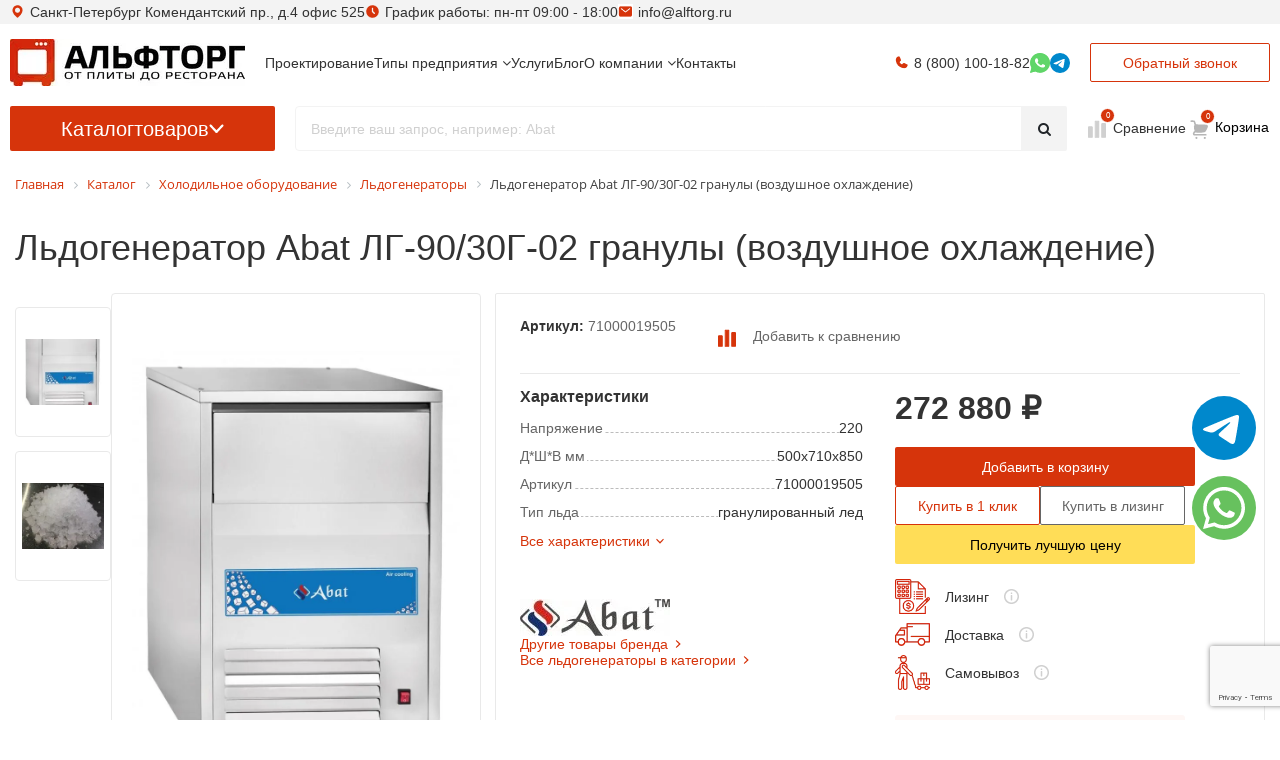

--- FILE ---
content_type: text/html; charset=utf-8
request_url: https://alftorg.ru/catalog/ldogenerator_abat_lg_90_47_30g_02_granuly_vozdushnoe_okhlazhdenie/
body_size: 54209
content:
<!DOCTYPE html>
<html xml:lang="ru" lang="ru" itemscope itemtype="http://schema.org/WebPage">
<head>
        <title>Льдогенератор Abat ЛГ-90&#47;30Г-02 гранулы (воздушное охлаждение) 71000019505 – купить в Санкт-Петербурге и Москве по цене от 272 879 руб | Альфторг</title>


    <meta http-equiv="X-UA-Compatible" content="IE=edge"/>
    <meta name="viewport" content="user-scalable=no, initial-scale=1.0, maximum-scale=1.0, width=device-width"/>

    <link rel="icon" type="image/svg+xml" href="/favicon.svg"/>
    <link rel="shortcut icon" type="image/x-icon" href="/favicon.ico"/>
    <link rel="preconnect" href="https://fonts.googleapis.com">
    <link rel="preconnect" href="https://fonts.gstatic.com" crossorigin>
    <link href="https://fonts.googleapis.com/css2?family=Inter:ital,opsz,wght@0,14..32,100..900;1,14..32,100..900&display=swap" rel="stylesheet">

    <script src="/local/templates/dimitrii/js/imask.js"></script>
            <meta name="robots" content="index, follow" />
<meta name="description" content="Льдогенератор Abat ЛГ-90&#47;30Г-02 гранулы (воздушное охлаждение) в интернет-магазине Альфторг, покупайте с доставкой по РФ, описание, характеристики и гарантия на товар, консультация по выбору оборудования, звоните 8 (800) 511-07-36" />
<link href="/bitrix/css/main/font-awesome.css?176235122823348"  rel="stylesheet" />
<link href="/bitrix/js/ui/design-tokens/dist/ui.design-tokens.css?174187921224720"  rel="stylesheet" />
<link href="/bitrix/js/ui/fonts/opensans/ui.font.opensans.css?17418792132555"  rel="stylesheet" />
<link href="/bitrix/js/main/popup/dist/main.popup.bundle.css?174187920628324"  rel="stylesheet" />
<link href="/bitrix/css/main/bootstrap.css?1759918483110373"  rel="stylesheet" />
<link href="/bitrix/cache/css/s1/dimitrii/page_c6b2216e17c9b0e2f21f4aab2e7a7a4d/page_c6b2216e17c9b0e2f21f4aab2e7a7a4d_v1.css?176370974246145"  rel="stylesheet" />
<link href="/bitrix/panel/main/popup.css?174187938922696"  rel="stylesheet" />
<link href="/bitrix/cache/css/s1/dimitrii/template_89c4273d7600b5b705b88fce97da3899/template_89c4273d7600b5b705b88fce97da3899_v1.css?1763709742648371"  data-template-style="true" rel="stylesheet" />
<link href="https://maxcdn.bootstrapcdn.com/font-awesome/4.5.0/css/font-awesome.min.css"  rel="stylesheet" />


    <script>if(!window.BX)window.BX={};if(!window.BX.message)window.BX.message=function(mess){if(typeof mess==='object'){for(let i in mess) {BX.message[i]=mess[i];} return true;}};</script>
<script>(window.BX||top.BX).message({'JS_CORE_LOADING':'Загрузка...','JS_CORE_NO_DATA':'- Нет данных -','JS_CORE_WINDOW_CLOSE':'Закрыть','JS_CORE_WINDOW_EXPAND':'Развернуть','JS_CORE_WINDOW_NARROW':'Свернуть в окно','JS_CORE_WINDOW_SAVE':'Сохранить','JS_CORE_WINDOW_CANCEL':'Отменить','JS_CORE_WINDOW_CONTINUE':'Продолжить','JS_CORE_H':'ч','JS_CORE_M':'м','JS_CORE_S':'с','JSADM_AI_HIDE_EXTRA':'Скрыть лишние','JSADM_AI_ALL_NOTIF':'Показать все','JSADM_AUTH_REQ':'Требуется авторизация!','JS_CORE_WINDOW_AUTH':'Войти','JS_CORE_IMAGE_FULL':'Полный размер'});</script>

<script src="/bitrix/js/main/core/core.js?1741879201487984"></script>

<script>BX.setJSList(['/bitrix/js/main/core/core_ajax.js','/bitrix/js/main/core/core_promise.js','/bitrix/js/main/polyfill/promise/js/promise.js','/bitrix/js/main/loadext/loadext.js','/bitrix/js/main/loadext/extension.js','/bitrix/js/main/polyfill/promise/js/promise.js','/bitrix/js/main/polyfill/find/js/find.js','/bitrix/js/main/polyfill/includes/js/includes.js','/bitrix/js/main/polyfill/matches/js/matches.js','/bitrix/js/ui/polyfill/closest/js/closest.js','/bitrix/js/main/polyfill/fill/main.polyfill.fill.js','/bitrix/js/main/polyfill/find/js/find.js','/bitrix/js/main/polyfill/matches/js/matches.js','/bitrix/js/main/polyfill/core/dist/polyfill.bundle.js','/bitrix/js/main/core/core.js','/bitrix/js/main/polyfill/intersectionobserver/js/intersectionobserver.js','/bitrix/js/main/lazyload/dist/lazyload.bundle.js','/bitrix/js/main/polyfill/core/dist/polyfill.bundle.js','/bitrix/js/main/parambag/dist/parambag.bundle.js']);
</script>
<script>(window.BX||top.BX).message({'JS_CORE_LOADING':'Загрузка...','JS_CORE_NO_DATA':'- Нет данных -','JS_CORE_WINDOW_CLOSE':'Закрыть','JS_CORE_WINDOW_EXPAND':'Развернуть','JS_CORE_WINDOW_NARROW':'Свернуть в окно','JS_CORE_WINDOW_SAVE':'Сохранить','JS_CORE_WINDOW_CANCEL':'Отменить','JS_CORE_WINDOW_CONTINUE':'Продолжить','JS_CORE_H':'ч','JS_CORE_M':'м','JS_CORE_S':'с','JSADM_AI_HIDE_EXTRA':'Скрыть лишние','JSADM_AI_ALL_NOTIF':'Показать все','JSADM_AUTH_REQ':'Требуется авторизация!','JS_CORE_WINDOW_AUTH':'Войти','JS_CORE_IMAGE_FULL':'Полный размер'});</script>
<script>(window.BX||top.BX).message({'LANGUAGE_ID':'ru','FORMAT_DATE':'DD.MM.YYYY','FORMAT_DATETIME':'DD.MM.YYYY HH:MI:SS','COOKIE_PREFIX':'BITRIX_SM','SERVER_TZ_OFFSET':'10800','UTF_MODE':'Y','SITE_ID':'s1','SITE_DIR':'/','USER_ID':'','SERVER_TIME':'1769151748','USER_TZ_OFFSET':'0','USER_TZ_AUTO':'Y','bitrix_sessid':'243f75c6be05ea832546815cb05e8608'});</script>


<script  src="/bitrix/cache/js/s1/dimitrii/kernel_main/kernel_main_v1.js?1763709747221838"></script>
<script src="/bitrix/js/main/popup/dist/main.popup.bundle.js?1741879206116769"></script>
<script src="/bitrix/js/main/jquery/jquery-1.12.4.min.js?174187920697163"></script>
<script src="/bitrix/js/webdebug.reviews/jquery-raty-2.7.0.min.js?174187921710358"></script>
<script src="/bitrix/js/currency/currency-core/dist/currency-core.bundle.js?17418791795396"></script>
<script src="/bitrix/js/currency/core_currency.js?17418791791141"></script>
<script src="/bitrix/js/main/jquery/jquery-2.2.4.min.js?174187920685578"></script>
<script src="//www.google.com/recaptcha/api.js?render=6LcIFl8pAAAAALRfAypUrR2NIsczJpb1lKZNCnao"></script>
<script>BX.setJSList(['/bitrix/js/main/core/core_fx.js','/bitrix/js/main/pageobject/pageobject.js','/bitrix/js/main/core/core_window.js','/bitrix/js/main/session.js','/bitrix/js/main/date/main.date.js','/bitrix/js/main/core/core_date.js','/bitrix/js/main/utils.js','/local/templates/dimitrii/components/bitrix/catalog/catalog_new/script.js','/local/templates/dimitrii/js/jquery.magnific-popup.min.js','/local/templates/dimitrii/components/bitrix/news.list/services_cards/script.js','/local/templates/.default/components/webdebug/reviews2.list/.default/script.js','/bitrix/components/arturgolubev/search.title/script.js','/local/templates/dimitrii/components/arturgolubev/search.title/search_title_new/script.js','/local/templates/dimitrii/components/bitrix/menu/catalog_horizontal/script.js','/local/templates/dimitrii/components/bitrix/sale.basket.basket.line/footerBottom/script.js','/local/templates/dimitrii/components/custom/feedback/one_click/script.js','/local/templates/dimitrii/js/lazysizes.min.js','/local/templates/dimitrii/js/jquery.maskedinput.min.js','/local/templates/dimitrii/js/jquery.inputmask.min.js','/local/templates/dimitrii/js/jquery.lazy.min.js','/local/templates/dimitrii/js/jquery.matchHeight-min.js','/local/templates/dimitrii/js/imask.js','/local/templates/dimitrii/js/cdn/jquery.magnific-popup.min.js','/local/templates/dimitrii/js/main.js','/local/templates/dimitrii/js/toastr.min.js','/local/templates/dimitrii/js/jquery.actual.min.js','/local/templates/dimitrii/vendor/slick/slick.min.js','/local/templates/dimitrii/seo/custom.js','/local/templates/dimitrii/components/bitrix/news/ByTypesOfBusinesses/bitrix/news.detail/.default/youtubegallerywall.js']);</script>
<script>BX.setCSSList(['/local/templates/dimitrii/components/bitrix/catalog/catalog_new/style.css','/local/templates/dimitrii/css/magnific-popup.css','/local/templates/dimitrii/components/bitrix/catalog/catalog_new/bitrix/catalog.element/.default/style.css','/local/templates/dimitrii/components/bitrix/news.list/services_cards/style.css','/local/templates/dimitrii/components/bitrix/news.list/services_cards/themes/yellow/style.css','/local/templates/.default/components/webdebug/reviews2.list/.default/style.css','/local/templates/.default/components/webdebug/reviews2.add/.default/style.css','/local/templates/dimitrii/seo/custom.css','/local/templates/dimitrii/components/bitrix/menu/di_horizontal/style.css','/local/templates/dimitrii/components/bitrix/menu/catalog_horizontal/style.css','/local/templates/dimitrii/components/bitrix/catalog.section.list/bottom_menu/style.css','/local/templates/dimitrii/components/bitrix/breadcrumb/.default/style.css','/local/templates/dimitrii/components/bitrix/sale.basket.basket.line/footerBottom/style.css','/local/templates/dimitrii/css/toastr.css','/local/templates/dimitrii/vendor/slick/slick.css','/local/templates/dimitrii/components/custom/feedback/one_click/styles.css','/local/templates/dimitrii/styles.css','/local/templates/dimitrii/css/font-awesome-4-5.min.css','/local/templates/dimitrii/components/bitrix/news/ByTypesOfBusinesses/bitrix/news.detail/.default/youtubegallerywall.css','/local/templates/dimitrii/v2/css/plugins/bootstrap.min.css','/local/templates/dimitrii/v2/css/plugins/swiper-bundle.min.css','/local/templates/dimitrii/v2/css/style.css','/local/templates/dimitrii/custom.min.css','/local/templates/.default/components/bitrix/news/redisign_blog/plugins/style.css']);</script>
<script>
					(function () {
						"use strict";

						var counter = function ()
						{
							var cookie = (function (name) {
								var parts = ("; " + document.cookie).split("; " + name + "=");
								if (parts.length == 2) {
									try {return JSON.parse(decodeURIComponent(parts.pop().split(";").shift()));}
									catch (e) {}
								}
							})("BITRIX_CONVERSION_CONTEXT_s1");

							if (cookie && cookie.EXPIRE >= BX.message("SERVER_TIME"))
								return;

							var request = new XMLHttpRequest();
							request.open("POST", "/bitrix/tools/conversion/ajax_counter.php", true);
							request.setRequestHeader("Content-type", "application/x-www-form-urlencoded");
							request.send(
								"SITE_ID="+encodeURIComponent("s1")+
								"&sessid="+encodeURIComponent(BX.bitrix_sessid())+
								"&HTTP_REFERER="+encodeURIComponent(document.referrer)
							);
						};

						if (window.frameRequestStart === true)
							BX.addCustomEvent("onFrameDataReceived", counter);
						else
							BX.ready(counter);
					})();
				</script>
<meta property="fb:app_id" content="1578465809084519" />
<!-- dev2fun module opengraph -->
<meta property="og:title" content="Льдогенератор Abat ЛГ-90&amp;#47;30Г-02 гранулы (воздушное охлаждение) 71000019505 &ndash; купить в Санкт-Петербурге и Москве по цене от 272 879 руб | Альфторг"/>
<meta property="og:description" content="Льдогенератор Abat ЛГ-90/30Г-02 гранулы (воздушное охлаждение) в интернет-магазине Альфторг, ..."/>
<meta property="og:url" content="https://alftorg.ru/catalog/ldogenerator_abat_lg_90_47_30g_02_granuly_vozdushnoe_okhlazhdenie/"/>
<meta property="og:type" content="website"/>
<meta property="og:site_name" content="АльфТорг"/>
<meta property="og:image" content="https://alftorg.ru/upload/resize_cache/iblock/0f2/n9t3lsqwxup88m2mttx8zud67aa2ap28/752_1000_10ea3d4bb9aba771a3d64b250935668e7/Ldogenerator-Abat-LG_90_47_30G_02-granuly-_vozdushnoe-okhlazhdenie_.jpg"/>
<!-- /dev2fun module opengraph -->



<script  src="/bitrix/cache/js/s1/dimitrii/template_f5d461664a2230286e12064d050955ab/template_f5d461664a2230286e12064d050955ab_v1.js?1763709742381202"></script>
<script  src="/bitrix/cache/js/s1/dimitrii/page_919c78cf3d9eacc2f76d4113c3f7a83e/page_919c78cf3d9eacc2f76d4113c3f7a83e_v1.js?176370974229437"></script>
<script>var _ba = _ba || []; _ba.push(["aid", "c9625cc673d43d60ec96284486da5ac2"]); _ba.push(["host", "alftorg.ru"]); _ba.push(["ad[ct][item]", "[base64]"]);_ba.push(["ad[ct][user_id]", function(){return BX.message("USER_ID") ? BX.message("USER_ID") : 0;}]);_ba.push(["ad[ct][recommendation]", function() {var rcmId = "";var cookieValue = BX.getCookie("BITRIX_SM_RCM_PRODUCT_LOG");var productId = 75131;var cItems = [];var cItem;if (cookieValue){cItems = cookieValue.split(".");}var i = cItems.length;while (i--){cItem = cItems[i].split("-");if (cItem[0] == productId){rcmId = cItem[1];break;}}return rcmId;}]);_ba.push(["ad[ct][v]", "2"]);(function() {var ba = document.createElement("script"); ba.type = "text/javascript"; ba.async = true;ba.src = (document.location.protocol == "https:" ? "https://" : "http://") + "bitrix.info/ba.js";var s = document.getElementsByTagName("script")[0];s.parentNode.insertBefore(ba, s);})();</script>


        <style>
        body {
            visibility: hidden;
        }
    </style>

    <script src="/bitrix/js/webdebug.reviews/jquery-raty-2.7.0.min.js"></script>

    <meta name="zen-verification" content="1ipjStbpwLmytcUNwFWHhqUMvVxreqotd4AlQ6949BTsUATxuTn6jYvQ0uIVFl64"/>

    <!-- Google tag (gtag.js)
    <script async src="https://www.googletagmanager.com/gtag/js?id=G-L3CLG1ZP8R"></script>
    <script>
        window.dataLayer = window.dataLayer || [];
        function gtag(){dataLayer.push(arguments);}
        gtag('js', new Date());

        gtag('config', 'G-L3CLG1ZP8R');
    </script>-->

    <!-- Yandex.Metrika counter -->
    <script >
       (function(m,e,t,r,i,k,a){m[i]=m[i]||function(){(m[i].a=m[i].a||[]).push(arguments)};
       m[i].l=1*new Date();
       for (var j = 0; j < document.scripts.length; j++) {if (document.scripts[j].src === r) { return; }}
       k=e.createElement(t),a=e.getElementsByTagName(t)[0],k.async=1,k.src=r,a.parentNode.insertBefore(k,a)})
       (window, document, "script", "https://mc.yandex.ru/metrika/tag.js", "ym");

       ym(30577952, "init", {
            clickmap:true,
            trackLinks:true,
            accurateTrackBounce:true,
            webvisor:true,
            ecommerce:"dataLayer" 
       });
    </script>
    <noscript><div><img src="https://mc.yandex.ru/watch/30577952" style="position:absolute; left:-9999px;" alt="" /></div></noscript>
    <!-- /Yandex.Metrika counter -->

    <meta name="google-site-verification" content="fk7Nz7q-A2E1eOPca-4L9JlnYgjuZ4TFpj32biMN6NQ" />
</head>

<body class="">
<div id="panel"></div>

<script type='application/ld+json'>
    {
        "@context": "http://www.schema.org",
        "@type": "WPHeader",
        "image": {
            "@type": "ImageObject",
            "image": "/upload/resize_cache/webp/images/logo.webp"
        }
    }
</script>
<script type="application/ld+json">
{
    "@context": "http://schema.org",
    "@type": "WebSite",
    "url": "https://alftorg.ru/",
    "potentialAction": {
        "@type": "SearchAction",
        "target": "https://alftorg.ru/search/?q={search_term_string}",
        "query-input": "required name=search_term_string"
    }
}
</script>
<script type="application/ld+json">
{
    "@context": "https://schema.org",
    "@type": "Organization",
    "name": "АЛЬФТОРГ",
    "url": "https://alftorg.ru/",
    "logo": "https://alftorg.ru/upload/resize_cache/webp/images/logo.webp",
    "contactPoint": {
        "@type": "ContactPoint",
        "telephone": "+7-800-100-18-82",
        "contactType": "customer service",
        "areaServed": "RU",
        "availableLanguage": "Russian"
    },
    "address": {
        "@type": "PostalAddress",
        "streetAddress": "Комендантский пр., д.4 офис 525",
        "addressLocality": "Санкт-Петербург",
        "addressCountry": "RU"
    }
}
</script>
<script>
document.addEventListener("DOMContentLoaded", (event) => {
    var header = $('.header-row').first(),
        lastRow = $('.header').first(),
        info = $('.header-top-info').first(),
        scrollPrev = 0,
        lastShowPos = 0;

    // $('.header-item .callback_form').css('width',$('.header-cart')[0].clientWidth);

    $(window).scroll(function() {
        let isMobile = window.matchMedia("only screen and (max-width: 480px)").matches;
        if (isMobile) {
          header.removeClass('header-row-out');
          lastRow.removeClass('header-row-last');
          info.addClass('hide');
          return;
        }
        info.removeClass('hide');
        var scrolled = $(window).scrollTop();
        // console.log(scrolled);
        if (scrollPrev != scrolled) {
            if ( scrolled > 200 ) {
                header.addClass('header-row-out');
                lastRow.addClass('header-row-last');
                scrollPrev = scrolled;
            } else if (scrolled <= Math.max(lastShowPos - scrolled, 40)) {
                header.removeClass('header-row-out');
                lastRow.removeClass('header-row-last');
                scrollPrev = scrolled;
            }
        }
        lastShowPos = scrolled;
    });

    // $(window).resize(function() {
    //   $('.header-item .callback_form').css('width',$('.header-cart')[0].clientWidth);
    // });
    
});
</script>
<header class="header">
    <div class="header-top-info">
        <div class="container container-main p-0 header-item header-info">
            <div class="header-contact header-address">Санкт-Петербург Комендантский пр., д.4 офис 525</div>
            <div class="header-contact header-worktime">График работы: пн-пт 09:00 - 18:00</div>
            <a href="mailto:info@alftorg.ru" class="header-contact header-email">info@alftorg.ru</a>
            <a href="tel:88001001882" class="header-contact header-phone hide show-when-scroll">8 (800) 100-18-82</a>
        </div>
    </div>
    <div class="container container-main p-0">
        <div class="header-row">
            <div class="header-item header-logo">
                <a href="/" class="logo">
                    <img src="/upload/resize_cache/webp/images/logo.webp" class="logo__image" alt="Альфторг логотип" title="ООО Альфторг">
                </a>
            </div>
            <div class="header-row">
              <div class="header-item header-menu">
                <ul>
                    
		     <!-- first level-->
			

			<li
				class="menu__item col-auto mb-0
												"
			>
				<a	title="Проектирование" class="menu__link"
					href="/services/projects/"
									>
					<span>
						Проектирование						<!--  -->
					</span>
				</a>


							</li>
		     <!-- first level-->
			

			<li
				class="menu__item col-auto mb-0
				types-of-businesses								 bx-nav-parent"
			>
				<a	title="Типы предприятия" class="menu__link"
					href="/catalog/po-tipam-predpriyatiy/"
									>
					<span>
						Типы предприятия						<!-- <i class="fa fa-angle-down"></i> -->
					</span>
				</a>


				        <!-- for mobile -->
				<span class="bx-nav-parent-arrow" onclick="obj_catalog_menu_LkGdQn.toggleInMobile(this)"><i class="fa fa-angle-left"></i></span>
        <span class="bx-nav-parent-arrow-desctop">
          <i class="fa fa-angle-down"></i>
        </span>
				<div class="bx-nav-2-lvl-container">
											<ul class="bx-nav-list-2-lvl">
						  <!-- second level-->
							<li class="bx-nav-2-lvl">
								<a title="Для бара"
									href="/catalog/po-tipam-predpriyatiy/oborudovanie-dlya-bara/"
																		data-picture=""
																	>
																			<svg>
											<use href="/images/svg/menu.svg#margarita"></use>
										</svg>
																		<span>Для бара</span>
								</a>
														</li>
						  <!-- second level-->
							<li class="bx-nav-2-lvl">
								<a title="Для кондитерской"
									href="/catalog/po-tipam-predpriyatiy/oborudovanie-dlya-konditerskoy/"
																		data-picture=""
																	>
																			<svg>
											<use href="/images/svg/menu.svg#cake"></use>
										</svg>
																		<span>Для кондитерской</span>
								</a>
														</li>
						  <!-- second level-->
							<li class="bx-nav-2-lvl">
								<a title="Для ресторанов"
									href="/catalog/po-tipam-predpriyatiy/oborudovanie-dlya-restoranov/"
																		data-picture=""
																	>
																			<svg>
											<use href="/images/svg/menu.svg#dinner"></use>
										</svg>
																		<span>Для ресторанов</span>
								</a>
														</li>
						  <!-- second level-->
							<li class="bx-nav-2-lvl">
								<a title="Для бургерной"
									href="/catalog/po-tipam-predpriyatiy/oborudovanie-dlya-burgernoy/"
																		data-picture=""
																	>
																			<svg>
											<use href="/images/svg/menu.svg#burger"></use>
										</svg>
																		<span>Для бургерной</span>
								</a>
														</li>
						  <!-- second level-->
							<li class="bx-nav-2-lvl">
								<a title="Для кофейни"
									href="/catalog/po-tipam-predpriyatiy/oborudovanie-dlya-kofeyni/"
																		data-picture=""
																	>
																			<svg>
											<use href="/images/svg/menu.svg#coffee"></use>
										</svg>
																		<span>Для кофейни</span>
								</a>
														</li>
						  <!-- second level-->
							<li class="bx-nav-2-lvl">
								<a title="Для столовой"
									href="/catalog/po-tipam-predpriyatiy/oborudovanie-dlya-stolovoy/"
																		data-picture=""
																	>
																			<svg>
											<use href="/images/svg/menu.svg#pot"></use>
										</svg>
																		<span>Для столовой</span>
								</a>
														</li>
						  <!-- second level-->
							<li class="bx-nav-2-lvl">
								<a title="Для гостиниц"
									href="/catalog/po-tipam-predpriyatiy/oborudovanie-dlya-otelya/"
																		data-picture=""
																	>
																			<svg>
											<use href="/images/svg/menu.svg#bed"></use>
										</svg>
																		<span>Для гостиниц</span>
								</a>
														</li>
						  <!-- second level-->
							<li class="bx-nav-2-lvl">
								<a title="Для магазина"
									href="/catalog/po-tipam-predpriyatiy/oborudovanie-dlya-magazina/"
																		data-picture=""
																	>
																			<svg>
											<use href="/images/svg/menu.svg#shopping-basket"></use>
										</svg>
																		<span>Для магазина</span>
								</a>
														</li>
						  <!-- second level-->
							<li class="bx-nav-2-lvl">
								<a title="Для фастфуда"
									href="/catalog/po-tipam-predpriyatiy/oborudovanie-dlya-fastfuda/"
																		data-picture=""
																	>
																			<svg>
											<use href="/images/svg/menu.svg#fast-food"></use>
										</svg>
																		<span>Для фастфуда</span>
								</a>
														</li>
						  <!-- second level-->
							<li class="bx-nav-2-lvl">
								<a title="Для камбузов"
									href="/catalog/po-tipam-predpriyatiy/oborudovaniya-dlya-kambuzov/"
																		data-picture=""
																	>
																			<svg>
											<use href="/images/svg/menu.svg#boat"></use>
										</svg>
																		<span>Для камбузов</span>
								</a>
														</li>
						  <!-- second level-->
							<li class="bx-nav-2-lvl">
								<a title="Для мясного цеха ресторана"
									href="/catalog/po-tipam-predpriyatiy/oborudovanie-dlya-myasnogo-tsekha/"
																		data-picture=""
																	>
																			<svg>
											<use href="/images/svg/menu.svg#meat"></use>
										</svg>
																		<span>Для мясного цеха ресторана</span>
								</a>
														</li>
						  <!-- second level-->
							<li class="bx-nav-2-lvl">
								<a title="Для фуд-трака "Блины""
									href="/catalog/po-tipam-predpriyatiy/oborudovanie-dlya-fud-traka-bliny/"
																		data-picture=""
																	>
																			<svg>
											<use href="/images/svg/menu.svg#pancakes"></use>
										</svg>
																		<span>Для фуд-трака "Блины"</span>
								</a>
														</li>
						  <!-- second level-->
							<li class="bx-nav-2-lvl">
								<a title="Для кафе"
									href="/catalog/po-tipam-predpriyatiy/oborudovanie-dlya-kafe/"
																		data-picture=""
																	>
																			<svg>
											<use href="/images/svg/menu.svg#restaurant"></use>
										</svg>
																		<span>Для кафе</span>
								</a>
														</li>
						  <!-- second level-->
							<li class="bx-nav-2-lvl">
								<a title="Для овощного цеха"
									href="/catalog/po-tipam-predpriyatiy/oborudovanie-dlya-ovoshchnogo-tsekha/"
																		data-picture=""
																	>
																			<svg>
											<use href="/images/svg/menu.svg#cutting"></use>
										</svg>
																		<span>Для овощного цеха</span>
								</a>
														</li>
						  <!-- second level-->
							<li class="bx-nav-2-lvl">
								<a title="Для фуд-трака "Бургеры и хотдоги""
									href="/catalog/po-tipam-predpriyatiy/oborudovanie-dlya-fud-traka-burgery-i-khot-dogi/"
																		data-picture=""
																	>
																			<svg>
											<use href="/images/svg/menu.svg#hot-dog"></use>
										</svg>
																		<span>Для фуд-трака "Бургеры и хотдоги"</span>
								</a>
														</li>
						  <!-- second level-->
							<li class="bx-nav-2-lvl">
								<a title="Для кафе на АЗС"
									href="/catalog/po-tipam-predpriyatiy/oborudovanie-dlya-kafe-na-azs/"
																		data-picture=""
																	>
																			<svg>
											<use href="/images/svg/menu.svg#gas-station"></use>
										</svg>
																		<span>Для кафе на АЗС</span>
								</a>
														</li>
						  <!-- second level-->
							<li class="bx-nav-2-lvl">
								<a title="Для паба"
									href="/catalog/po-tipam-predpriyatiy/oborudovanie-dlya-paba/"
																		data-picture=""
																	>
																			<svg>
											<use href="/images/svg/menu.svg#beer"></use>
										</svg>
																		<span>Для паба</span>
								</a>
														</li>
						  <!-- second level-->
							<li class="bx-nav-2-lvl">
								<a title="Для фуд-трака "Шаверма""
									href="/catalog/po-tipam-predpriyatiy/oborudovanie-dlya-fud-traka-shaverma/"
																		data-picture=""
																	>
																			<svg>
											<use href="/images/svg/menu.svg#burrito"></use>
										</svg>
																		<span>Для фуд-трака "Шаверма"</span>
								</a>
														</li>
						  <!-- second level-->
							<li class="bx-nav-2-lvl">
								<a title="Для кино-кафе"
									href="/catalog/po-tipam-predpriyatiy/oborudovanie-dlya-kino-kafe/"
																		data-picture=""
																	>
																			<svg>
											<use href="/images/svg/menu.svg#popcorn"></use>
										</svg>
																		<span>Для кино-кафе</span>
								</a>
														</li>
						  <!-- second level-->
							<li class="bx-nav-2-lvl">
								<a title="Для пекарни"
									href="/catalog/po-tipam-predpriyatiy/pt-pk-oborudovanie-dlya-pekarni/"
																		data-picture=""
																	>
																			<svg>
											<use href="/images/svg/menu.svg#croissant"></use>
										</svg>
																		<span>Для пекарни</span>
								</a>
														</li>
						  <!-- second level-->
							<li class="bx-nav-2-lvl">
								<a title="Сублимация продуктов"
									href="/catalog/po-tipam-predpriyatiy/leofilnye-kamery/"
																		data-picture=""
																	>
																			<svg>
											<use href="/images/svg/menu.svg#olives"></use>
										</svg>
																		<span>Сублимация продуктов</span>
								</a>
														</li>
						  <!-- second level-->
							<li class="bx-nav-2-lvl">
								<a title="Для кондитерского цеха"
									href="/catalog/po-tipam-predpriyatiy/oborudovanie-dlya-konditerskogo-tsekha/"
																		data-picture=""
																	>
																			<svg>
											<use href="/images/svg/menu.svg#confectionery"></use>
										</svg>
																		<span>Для кондитерского цеха</span>
								</a>
														</li>
						  <!-- second level-->
							<li class="bx-nav-2-lvl">
								<a title="Для пиццерии"
									href="/catalog/po-tipam-predpriyatiy/oborudovanie-dlya-pitstserii/"
																		data-picture=""
																	>
																			<svg>
											<use href="/images/svg/menu.svg#pizza"></use>
										</svg>
																		<span>Для пиццерии</span>
								</a>
														</li>
												</ul>
														</div>
						</li>
		     <!-- first level-->
			

			<li
				class="menu__item col-auto mb-0
												"
			>
				<a	title="Услуги" class="menu__link"
					href="/services/"
									>
					<span>
						Услуги						<!--  -->
					</span>
				</a>


							</li>
		     <!-- first level-->
			

			<li
				class="menu__item col-auto mb-0
												"
			>
				<a	title="Блог" class="menu__link"
					href="/blog/"
									>
					<span>
						Блог						<!--  -->
					</span>
				</a>


							</li>
		     <!-- first level-->
			

			<li
				class="menu__item col-auto mb-0
												 bx-nav-parent"
			>
				<a	title="О компании" class="menu__link"
					href="/company/"
									>
					<span>
						О компании						<!-- <i class="fa fa-angle-down"></i> -->
					</span>
				</a>


				        <!-- for mobile -->
				<span class="bx-nav-parent-arrow" onclick="obj_catalog_menu_LkGdQn.toggleInMobile(this)"><i class="fa fa-angle-left"></i></span>
        <span class="bx-nav-parent-arrow-desctop">
          <i class="fa fa-angle-down"></i>
        </span>
				<div class="bx-nav-2-lvl-container">
											<ul class="bx-nav-list-2-lvl">
						  <!-- second level-->
							<li class="bx-nav-2-lvl">
								<a title="Покупка в лизинг"
									href="/help/lizing/"
																		data-picture=""
																	>
																		<span>Покупка в лизинг</span>
								</a>
														</li>
						  <!-- second level-->
							<li class="bx-nav-2-lvl">
								<a title="Доставка"
									href="/delivery/"
																		data-picture=""
																	>
																		<span>Доставка</span>
								</a>
														</li>
												</ul>
														</div>
						</li>
		     <!-- first level-->
			

			<li
				class="menu__item col-auto mb-0
												"
			>
				<a	title="Контакты" class="menu__link"
					href="/contacts/"
									>
					<span>
						Контакты						<!--  -->
					</span>
				</a>


							</li>
		


<script>
	BX.ready(function () {
		window.obj_catalog_menu_LkGdQn = new BX.Main.Menu.CatalogHorizontal('catalog_menu_LkGdQn', {'3510550607':{'PICTURE':'','DESC':''},'492857656':{'PICTURE':'','DESC':''},'1663174038':{'PICTURE':'','DESC':''},'946213679':{'PICTURE':'','DESC':''},'2600464054':{'PICTURE':'','DESC':''},'2832216156':{'PICTURE':'','DESC':''},'1069446474':{'PICTURE':'','DESC':''},'4191847954':{'PICTURE':'','DESC':''},'3150511316':{'PICTURE':'','DESC':''},'89247826':{'PICTURE':'','DESC':''},'4123423240':{'PICTURE':'','DESC':''},'4182380386':{'PICTURE':'','DESC':''},'2248750019':{'PICTURE':'','DESC':''},'472755653':{'PICTURE':'','DESC':''},'292661583':{'PICTURE':'','DESC':''},'3969503897':{'PICTURE':'','DESC':''},'3702686426':{'PICTURE':'','DESC':''},'725683790':{'PICTURE':'','DESC':''},'1696883204':{'PICTURE':'','DESC':''},'3733395229':{'PICTURE':'','DESC':''},'972344198':{'PICTURE':'','DESC':''},'3939134383':{'PICTURE':'','DESC':''},'1532022988':{'PICTURE':'','DESC':''},'1622084948':{'PICTURE':'','DESC':''},'1041691763':{'PICTURE':'','DESC':''},'4128972108':{'PICTURE':'','DESC':''},'400307954':{'PICTURE':'','DESC':''},'1100789609':{'PICTURE':'','DESC':''},'3658265064':{'PICTURE':'','DESC':''},'3750127577':{'PICTURE':'','DESC':''},'188323522':{'PICTURE':'','DESC':''}});
	});
</script>
                </ul>
              </div>
              <div class="header-item header-contacts">
                  <!-- <a href="mailto:info@alftorg.ru" class="header-contact header-email">info@alftorg.ru</a> -->
                  <a href="tel:88001001882" class="header-contact header-phone">8 (800) 100-18-82</a>
                  <a href="mailto:info@alftorg.ru" class="header-contact header-email" style="display: none;">info@alftorg.ru</a>
				  					<a href="https://api.whatsapp.com/send/?phone=79006263619&text=Здравствуйте! У меня есть вопрос по товару на сайте&type=phone_number&app_absent=0" rel="nofollow" class="header-contact header-whtasapp">
                      <svg><use xlink:href="/local/templates/dimitrii/images/header-icons.svg#whatsapp"></use></svg>
                  </a>
				  <a href="https://t.me/Ekaterina_ALFTORG" rel="nofollow" class="header-contact header-telegram">
                      <svg viewBox="0 0 64 64"><use xlink:href="/local/templates/dimitrii/images/header-icons.svg#telegram"></use></svg>
                  </a>
              </div>
            </div>
            <div class="header-item header-callback" >
                <button class="btn btn-red btn-red-bordered callback_form">Обратный звонок</button>
            </div>
            <div class="toggle-mob-menu">
                <span></span>
                <span></span>
                <span></span>
            </div>
        </div>
        <div class="header-row">
            <div class="header-item header-catalog">
                <button class="header-catalog-btn catalog-menu-button btn btn-red btn-icon">
                    Каталог <span>товаров</span>
                    <svg class="btn-icon__icon btn-icon__icon-15" viewBox="0 0 20 20"><use xlink:href="/local/templates/dimitrii/v2/img/icons/icons.svg#20-chevron-down"></use></svg>
                </button>
            </div>
            <div class="header-item header-search">
                <div class="search-form">
                    <div id="smart-title-search">
	<form action="/search/index.php">
		<div class="search-form input-group">
			<input id="smart-title-search-input" placeholder="Введите ваш запрос, например: Abat " type="text" name="q" value="" autocomplete="off" class="form-control search-form__input"/>
			<span class="input-group-append">
				<span class="bx-searchtitle-preloader view" id="smart-title-search_preloader_item"></span>
				<button class="search-form__button btn btn-icon" type="submit" name="s">
                        <span><i class="fa fa-search" aria-hidden="true"></i></span>
                    </button>
			</span>
		</div>
	</form>
	
	</div>


	<style>
		.bx-searchtitle .bx-input-group .bx-form-control, .bx_smart_searche .bx_item_block.all_result .all_result_button, .bx-searchtitle .bx-input-group-btn button, .bx_smart_searche .bx_item_block_hrline {
			border-color: #be2e0a !important;
		}
		.bx_smart_searche .bx_item_block.all_result .all_result_button, .bx-searchtitle .bx-input-group-btn button {
			background-color: #be2e0a  !important;
		}
		.bx_smart_searche .bx_item_block_href_category_name, .bx_smart_searche .bx_item_block_item_name b, .bx_smart_searche .bx_item_block_item_simple_name b {
			color: #be2e0a  !important;
		}
	</style>

<script>
	BX.ready(function(){
		new JCTitleSearchAG({
			// 'AJAX_PAGE' : '/your-path/fast_search.php',
			'AJAX_PAGE' : '/catalog/ldogenerator_abat_lg_90_47_30g_02_granuly_vozdushnoe_okhlazhdenie/',
			'CONTAINER_ID': 'smart-title-search',
			'INPUT_ID': 'smart-title-search-input',
			'PRELODER_ID': 'smart-title-search_preloader_item',
			'MIN_QUERY_LEN': 2
		});
		
			});
</script>                </div>
            </div>

            <!-- <div class="header-item header-info">
                <div class="header-contact header-worktime">График работы: <br>пн-пт 09:00 - 18:00</div>
                <div class="header-contact header-address">Санкт-Петербург Комендантский пр., д.4 офис 525</div>
            </div> -->

            <div class="header-item header-cart">
                <div class="header-compare" id="compare_list_count">
                    <!--noindex-->
	<div class="wraps_icon_block ">
        <span class="btn__count">0</span>
		<a href="/catalog/compare.php" class="link" title="Список сравниваемых товаров">
            <svg class="btn-icon__icon btn-icon__icon-fill-icon-interface btn-icon__icon-22"
                 viewBox="0 0 22 22">
                <use xlink:href="/local/templates/dimitrii/v2/img/icons/icons.svg#20-compare"></use>
            </svg>
            Сравнение        </a>

	</div>
	<div class="clearfix"></div>
<!--/noindex-->                </div>
                <div class="header-minicart" id="bx-minicart-wrapper">
                    <button class="header__button header__button-basket header-basket btn btn-icon p-0">
<!--     <svg class="btn-icon__icon btn-icon__icon-fill-icon-interface btn-icon__icon-22"
         viewBox="0 0 22 22">
        <use xlink:href="/local/templates/dimitrii/v2/img/icons/icons.svg#20-basket"></use>
    </svg> -->
    <svg width="22" height="22" viewBox="0 0 22 22" fill="none" xmlns="http://www.w3.org/2000/svg">
      <path d="M3.8335 3.83337H5.39175C5.93512 3.83337 6.20633 3.83337 6.42291 3.95221C6.5122 4.00136 6.59308 4.06445 6.6625 4.13908C6.8302 4.32021 6.89633 4.58375 7.02762 5.11083L7.20204 5.80754C7.29883 6.19471 7.3477 6.38829 7.42245 6.55121C7.55023 6.82921 7.74271 7.07259 7.98379 7.26099C8.22487 7.44939 8.50756 7.57733 8.8082 7.63412C8.98454 7.66671 9.18387 7.66671 9.5835 7.66671" stroke="#B6B6B6" stroke-width="1.5" stroke-linecap="round"/>
      <path d="M17.2503 16.2917H7.23575C7.09679 16.2917 7.02683 16.2917 6.97317 16.286C6.84011 16.2712 6.71163 16.2286 6.59602 16.1611C6.48042 16.0935 6.38025 16.0025 6.30196 15.8939C6.22368 15.7853 6.16903 15.6615 6.14153 15.5304C6.11403 15.3994 6.11429 15.264 6.14229 15.1331C6.16441 15.0483 6.19031 14.9645 6.21992 14.882C6.26975 14.7345 6.29371 14.6607 6.3215 14.5945C6.45792 14.2678 6.68218 13.9852 6.96942 13.7782C7.25666 13.5711 7.59563 13.4477 7.94875 13.4215C8.01967 13.4167 8.09825 13.4167 8.25254 13.4167H13.417" stroke="#B6B6B6" stroke-width="1.5" stroke-linecap="round" stroke-linejoin="round"/>
      <path d="M13.9231 13.4167H10.5172C9.35182 13.4167 8.76915 13.4167 8.31969 13.1532C8.13019 13.0417 7.96129 12.8984 7.8204 12.7296C7.48498 12.329 7.38915 11.754 7.19844 10.605C7.0039 9.44062 6.90711 8.85796 7.13807 8.42671C7.23415 8.24673 7.36743 8.08927 7.52907 7.96479C7.91623 7.66675 8.50657 7.66675 9.68723 7.66675H16.0659C17.4555 7.66675 18.1503 7.66675 18.432 8.121C18.7128 8.57621 18.4014 9.19721 17.7804 10.4402L17.352 11.2979C16.8364 12.329 16.5786 12.8446 16.1157 13.1302C15.6519 13.4167 15.0759 13.4167 13.9231 13.4167Z" fill="#B6B6B6" stroke="#B6B6B6" stroke-width="1.5" stroke-linecap="round"/>
      <path d="M16.2918 20.125C16.8211 20.125 17.2502 19.696 17.2502 19.1667C17.2502 18.6374 16.8211 18.2084 16.2918 18.2084C15.7626 18.2084 15.3335 18.6374 15.3335 19.1667C15.3335 19.696 15.7626 20.125 16.2918 20.125Z" fill="#B6B6B6"/>
      <path d="M8.62533 20.125C9.1546 20.125 9.58366 19.696 9.58366 19.1667C9.58366 18.6374 9.1546 18.2084 8.62533 18.2084C8.09605 18.2084 7.66699 18.6374 7.66699 19.1667C7.66699 19.696 8.09605 20.125 8.62533 20.125Z" fill="#B6B6B6"/>
    </svg>

    <span class="btn__count">0</span>
    Корзина
</button>
<div class="basket-popup" id="bx-basket-mini">
<div class="row align-items-center basket-popup__header">
    <div class="col-12 d-md-none d-flex justify-content-end pb-2">
        <button class="menu__button burger active minicart-close">
            <span class="burger__line burger__line-top"></span>
            <span class="burger__line burger__line-middle"></span>
            <span class="burger__line burger__line-bottom"></span>
        </button>
    </div>
    <div class="col-auto basket-popup__count">Количество товаров: <span>0</span></div>
    <div class="col-auto ml-auto">
        <button class="basket-popup__remove" onclick="deleteAll()">Удалить всё</button>
    </div>
</div>

<div class="basket-popup__body">
    </div>

<div class="row align-items-center basket-popup__footer">
    <div class="col-auto">
        <div class="basket-popup__result">
            Итого: <span class="total-summ-minicart">0 ₽</span>
        </div>
    </div>
    <div class="col-auto ml-auto">
        <a href="/cart/" class="btn btn-red">Перейти в корзину</a>
    </div>
</div>
</div>
                </div>
            </div>
        </div>
        
<div class="catalog-menu d-flex">
    <div class="catalog-menu__wrapper">
        <button class="catalog-menu__button burger active">
            <span class="burger__line burger__line-top"></span>
            <span class="burger__line burger__line-middle"></span>
            <span class="burger__line burger__line-bottom"></span>
        </button>
        <div class="catalog-menu__list">
                            <div class="catalog-menu__item">
                    <a class="catalog-menu__link" href="/catalog/kholodilnoe-oborudovanie/">
                        <picture>
                                                        <img class="catalog-menu__image lazyload" data-src="/upload/resize_cache/webp/iblock/bf8/ct6vp4ev3ddrs0d984eqz52z89qy9jlr/50_0_1/kholodilnoe.webp" src="/upload/resize_cache/webp/local/templates/dimitrii/images/empty.webp"
                                 alt="Холодильное оборудование" loading="lazy">
                        </picture>Холодильное оборудование</a>
                                            <div class="catalog-menu__dropdown">
                            <div class="catalog-menu-dropdown">
                                <a href="/catalog/kholodilnoe-oborudovanie/" class="h4 show-more">Холодильное оборудование</a>
                                <button class="catalog-menu-dropdown__button burger active">
                                    <span class="burger__line burger__line-top"></span>
                                    <span class="burger__line burger__line-middle"></span>
                                    <span class="burger__line burger__line-bottom"></span>
                                </button>
                                                                    <a href="/catalog/kholodilnoe-oborudovanie/bi-bloki/" class="catalog-menu-dropdown__item">
                                        <picture>
                                                                                        <img data-src="/upload/resize_cache/webp/iblock/4e7/3x930peg22vz9v818d9dbfno5thgfmnr/50_0_1/biblock.webp"
                                                 src="/upload/resize_cache/webp/local/templates/dimitrii/images/empty.webp"
                                                 alt="Би-блоки"
                                                 class="catalog-menu-dropdown__image lazyload" 
                                                 loading="lazy"></picture>
                                        <span
                                            class="catalog-menu-dropdown__name"> Би-блоки (14)</span>
                                    </a>
                                                                    <a href="/catalog/kholodilnoe-oborudovanie/bonety/" class="catalog-menu-dropdown__item">
                                        <picture>
                                                                                        <img data-src="/upload/resize_cache/webp/iblock/05b/vzm3e27z1zydx6pv5lf1iuyjbns2kb4j/50_0_1/boneta.webp"
                                                 src="/upload/resize_cache/webp/local/templates/dimitrii/images/empty.webp"
                                                 alt="Бонеты"
                                                 class="catalog-menu-dropdown__image lazyload" 
                                                 loading="lazy"></picture>
                                        <span
                                            class="catalog-menu-dropdown__name"> Бонеты (17)</span>
                                    </a>
                                                                    <a href="/catalog/kholodilnoe-oborudovanie/vinnye-shkafy/" class="catalog-menu-dropdown__item">
                                        <picture>
                                                                                        <img data-src="/upload/resize_cache/webp/iblock/4cd/hdjoxny2829eev4eg7ry0iv3ot4rjydi/50_0_1/vinnyi-shkaf.webp"
                                                 src="/upload/resize_cache/webp/local/templates/dimitrii/images/empty.webp"
                                                 alt="Винные шкафы"
                                                 class="catalog-menu-dropdown__image lazyload" 
                                                 loading="lazy"></picture>
                                        <span
                                            class="catalog-menu-dropdown__name"> Винные шкафы (24)</span>
                                    </a>
                                                                    <a href="/catalog/kholodilnoe-oborudovanie/vitriny-nastolnye/" class="catalog-menu-dropdown__item">
                                        <picture>
                                                                                        <img data-src="/upload/resize_cache/webp/iblock/5fb/2n2eldlwtwrxdgmdpbwpzi4rbkvq59a5/50_0_1/vitrina-nastolnaya.webp"
                                                 src="/upload/resize_cache/webp/local/templates/dimitrii/images/empty.webp"
                                                 alt="Витрины настольные"
                                                 class="catalog-menu-dropdown__image lazyload" 
                                                 loading="lazy"></picture>
                                        <span
                                            class="catalog-menu-dropdown__name"> Витрины настольные (346)</span>
                                    </a>
                                                                    <a href="/catalog/kholodilnoe-oborudovanie/vozdukhookhladiteli/" class="catalog-menu-dropdown__item">
                                        <picture>
                                                                                        <img data-src="/upload/resize_cache/webp/iblock/fc5/e7rfy040trpjw0ag5tf3ggjon4ztow9h/50_0_1/vozduhoohladitel.webp"
                                                 src="/upload/resize_cache/webp/local/templates/dimitrii/images/empty.webp"
                                                 alt="Воздухоохладители"
                                                 class="catalog-menu-dropdown__image lazyload" 
                                                 loading="lazy"></picture>
                                        <span
                                            class="catalog-menu-dropdown__name"> Воздухоохладители (8)</span>
                                    </a>
                                                                    <a href="/catalog/kholodilnoe-oborudovanie/izmelchiteli-lda/" class="catalog-menu-dropdown__item">
                                        <picture>
                                                                                        <img data-src="/upload/resize_cache/webp/iblock/e05/i07phtp15jhkarqkcer8njpmx0ckp5eh/50_0_1/izmelchitel.webp"
                                                 src="/upload/resize_cache/webp/local/templates/dimitrii/images/empty.webp"
                                                 alt="Измельчители льда"
                                                 class="catalog-menu-dropdown__image lazyload" 
                                                 loading="lazy"></picture>
                                        <span
                                            class="catalog-menu-dropdown__name"> Измельчители льда (6)</span>
                                    </a>
                                                                    <a href="/catalog/kholodilnoe-oborudovanie/kamery/" class="catalog-menu-dropdown__item">
                                        <picture>
                                                                                        <img data-src="/upload/resize_cache/webp/iblock/e46/qqb4clfgth0t5akar42gs6x1194mpi1o/50_0_1/kkhn.webp"
                                                 src="/upload/resize_cache/webp/local/templates/dimitrii/images/empty.webp"
                                                 alt="Камеры"
                                                 class="catalog-menu-dropdown__image lazyload" 
                                                 loading="lazy"></picture>
                                        <span
                                            class="catalog-menu-dropdown__name"> Камеры (36)</span>
                                    </a>
                                                                    <a href="/catalog/kholodilnoe-oborudovanie/kompressorno-kondensatornye-bloki/" class="catalog-menu-dropdown__item">
                                        <picture>
                                                                                        <img data-src="/upload/resize_cache/webp/iblock/d10/j8zqq8n1piy93j7zkjscfxnr206lblak/50_0_1/kk-block.webp"
                                                 src="/upload/resize_cache/webp/local/templates/dimitrii/images/empty.webp"
                                                 alt="Компрессорно-конденсаторные блоки"
                                                 class="catalog-menu-dropdown__image lazyload" 
                                                 loading="lazy"></picture>
                                        <span
                                            class="catalog-menu-dropdown__name"> Компрессорно-конденсаторные блоки (13)</span>
                                    </a>
                                                                    <a href="/catalog/kholodilnoe-oborudovanie/ldogeneratory/" class="catalog-menu-dropdown__item">
                                        <picture>
                                                                                        <img data-src="/upload/resize_cache/webp/iblock/5e1/miuj49qce886x5b09498cr6vj2t2o9z5/50_0_1/ldogenerator.webp"
                                                 src="/upload/resize_cache/webp/local/templates/dimitrii/images/empty.webp"
                                                 alt="Льдогенераторы"
                                                 class="catalog-menu-dropdown__image lazyload" 
                                                 loading="lazy"></picture>
                                        <span
                                            class="catalog-menu-dropdown__name"> Льдогенераторы (367)</span>
                                    </a>
                                                                    <a href="/catalog/kholodilnoe-oborudovanie/monobloki/" class="catalog-menu-dropdown__item">
                                        <picture>
                                                                                        <img data-src="/upload/resize_cache/webp/iblock/b64/45b28t1j60mujhml2kn0wamzbiw6ay1t/50_0_1/monoblok.webp"
                                                 src="/upload/resize_cache/webp/local/templates/dimitrii/images/empty.webp"
                                                 alt="Моноблоки"
                                                 class="catalog-menu-dropdown__image lazyload" 
                                                 loading="lazy"></picture>
                                        <span
                                            class="catalog-menu-dropdown__name"> Моноблоки (46)</span>
                                    </a>
                                                                    <a href="/catalog/kholodilnoe-oborudovanie/split-sistemy/" class="catalog-menu-dropdown__item">
                                        <picture>
                                                                                        <img data-src="/upload/resize_cache/webp/iblock/51f/h72syz5ov924mqe57nx85qxdsg0fj25i/50_0_1/split.webp"
                                                 src="/upload/resize_cache/webp/local/templates/dimitrii/images/empty.webp"
                                                 alt="Сплит-системы"
                                                 class="catalog-menu-dropdown__image lazyload" 
                                                 loading="lazy"></picture>
                                        <span
                                            class="catalog-menu-dropdown__name"> Сплит-системы (41)</span>
                                    </a>
                                                                    <a href="/catalog/kholodilnoe-oborudovanie/stoly-dlya-pitstsy-i-salatov/" class="catalog-menu-dropdown__item">
                                        <picture>
                                                                                        <img data-src="/upload/resize_cache/webp/iblock/e68/oz03zsc7689s6df0021d4aaow8jdnvql/50_0_1/stol-pizza.webp"
                                                 src="/upload/resize_cache/webp/local/templates/dimitrii/images/empty.webp"
                                                 alt="Столы для пиццы и салатов"
                                                 class="catalog-menu-dropdown__image lazyload" 
                                                 loading="lazy"></picture>
                                        <span
                                            class="catalog-menu-dropdown__name"> Столы для пиццы и салатов (193)</span>
                                    </a>
                                                                    <a href="/catalog/kholodilnoe-oborudovanie/stoly-morozilnye/" class="catalog-menu-dropdown__item">
                                        <picture>
                                                                                        <img data-src="/upload/resize_cache/webp/iblock/06b/uc031beu0eiarfioftk33uf0x39ax0j4/50_0_1/stol-morozilnyi.webp"
                                                 src="/upload/resize_cache/webp/local/templates/dimitrii/images/empty.webp"
                                                 alt="Столы морозильные"
                                                 class="catalog-menu-dropdown__image lazyload" 
                                                 loading="lazy"></picture>
                                        <span
                                            class="catalog-menu-dropdown__name"> Столы морозильные (498)</span>
                                    </a>
                                                                    <a href="/catalog/kholodilnoe-oborudovanie/stoly-kholodilnye/" class="catalog-menu-dropdown__item">
                                        <picture>
                                                                                        <img data-src="/upload/resize_cache/webp/iblock/c49/p2rnkr91aoc3qp9ok78af9mtxf5g0maf/50_0_1/stol-holodilnyi.webp"
                                                 src="/upload/resize_cache/webp/local/templates/dimitrii/images/empty.webp"
                                                 alt="Столы холодильные"
                                                 class="catalog-menu-dropdown__image lazyload" 
                                                 loading="lazy"></picture>
                                        <span
                                            class="catalog-menu-dropdown__name"> Столы холодильные (854)</span>
                                    </a>
                                                                    <a href="/catalog/kholodilnoe-oborudovanie/shkaf-universalnyy/" class="catalog-menu-dropdown__item">
                                        <picture>
                                                                                        <img data-src="/upload/resize_cache/webp/iblock/cf1/58zx4qz6ooqm3hpgag1dtvyy3n2pczu9/50_0_1/shkaf-universalnyi.webp"
                                                 src="/upload/resize_cache/webp/local/templates/dimitrii/images/empty.webp"
                                                 alt="Шкаф универсальный"
                                                 class="catalog-menu-dropdown__image lazyload" 
                                                 loading="lazy"></picture>
                                        <span
                                            class="catalog-menu-dropdown__name"> Шкаф универсальный (10)</span>
                                    </a>
                                                                    <a href="/catalog/kholodilnoe-oborudovanie/shkafy-morozilnye/" class="catalog-menu-dropdown__item">
                                        <picture>
                                                                                        <img data-src="/upload/resize_cache/webp/iblock/f73/2njl2hn6jopa9n2gd7tlt1cyl1dgafdh/50_0_1/shkaf-morozilnyi.webp"
                                                 src="/upload/resize_cache/webp/local/templates/dimitrii/images/empty.webp"
                                                 alt="Шкафы морозильные"
                                                 class="catalog-menu-dropdown__image lazyload" 
                                                 loading="lazy"></picture>
                                        <span
                                            class="catalog-menu-dropdown__name"> Шкафы морозильные (125)</span>
                                    </a>
                                                                    <a href="/catalog/kholodilnoe-oborudovanie/shkafy-s-kontrolem-vlazhnosti/" class="catalog-menu-dropdown__item">
                                        <picture>
                                                                                        <img data-src="/upload/resize_cache/webp/iblock/125/8hroj0ib3k48fnq6u99iyn99bvo6phq7/50_0_1/shkaf-vlazhnost.webp"
                                                 src="/upload/resize_cache/webp/local/templates/dimitrii/images/empty.webp"
                                                 alt="Шкафы с контролем влажности"
                                                 class="catalog-menu-dropdown__image lazyload" 
                                                 loading="lazy"></picture>
                                        <span
                                            class="catalog-menu-dropdown__name"> Шкафы с контролем влажности (22)</span>
                                    </a>
                                                                    <a href="/catalog/kholodilnoe-oborudovanie/shkafy-farmatsevticheskie/" class="catalog-menu-dropdown__item">
                                        <picture>
                                                                                        <img data-src="/upload/resize_cache/webp/iblock/46a/lzwwgkw14ptsupbllvj6u6xb953v4f86/50_0_1/shkaf-medicinskyi.webp"
                                                 src="/upload/resize_cache/webp/local/templates/dimitrii/images/empty.webp"
                                                 alt="Шкафы фармацевтические"
                                                 class="catalog-menu-dropdown__image lazyload" 
                                                 loading="lazy"></picture>
                                        <span
                                            class="catalog-menu-dropdown__name"> Шкафы фармацевтические (32)</span>
                                    </a>
                                                                    <a href="/catalog/kholodilnoe-oborudovanie/shkafy-kholodilnye/" class="catalog-menu-dropdown__item">
                                        <picture>
                                                                                        <img data-src="/upload/resize_cache/webp/iblock/a4e/1ujscdphalrpf8nuwtbjo902wyusknfe/50_0_1/shkaf-holodilnyi.webp"
                                                 src="/upload/resize_cache/webp/local/templates/dimitrii/images/empty.webp"
                                                 alt="Шкафы холодильные"
                                                 class="catalog-menu-dropdown__image lazyload" 
                                                 loading="lazy"></picture>
                                        <span
                                            class="catalog-menu-dropdown__name"> Шкафы холодильные (311)</span>
                                    </a>
                                                                    <a href="/catalog/kholodilnoe-oborudovanie/shkafy-shokovoy-zamorozki/" class="catalog-menu-dropdown__item">
                                        <picture>
                                                                                        <img data-src="/upload/resize_cache/webp/iblock/3bd/p714cfk0xclun4knic2lq0on517557ms/50_0_1/shkaf-shock.webp"
                                                 src="/upload/resize_cache/webp/local/templates/dimitrii/images/empty.webp"
                                                 alt="Шкафы шоковой заморозки"
                                                 class="catalog-menu-dropdown__image lazyload" 
                                                 loading="lazy"></picture>
                                        <span
                                            class="catalog-menu-dropdown__name"> Шкафы шоковой заморозки (100)</span>
                                    </a>
                                                                    <a href="/catalog/kholodilnoe-oborudovanie/vitriny_konditerskie/" class="catalog-menu-dropdown__item">
                                        <picture>
                                                                                        <img data-src="/upload/resize_cache/webp/iblock/dbb/h1hqtdmpo5qlwimewactd1bo3b7ox0ed/50_0_1/vitriny-konditerskie.webp"
                                                 src="/upload/resize_cache/webp/local/templates/dimitrii/images/empty.webp"
                                                 alt="Витрины кондитерские"
                                                 class="catalog-menu-dropdown__image lazyload" 
                                                 loading="lazy"></picture>
                                        <span
                                            class="catalog-menu-dropdown__name"> Витрины кондитерские (406)</span>
                                    </a>
                                                                    <a href="/catalog/kholodilnoe-oborudovanie/vitriny_prilavki/" class="catalog-menu-dropdown__item">
                                        <picture>
                                                                                        <img data-src="/upload/resize_cache/webp/iblock/ce4/d3voygs5ix1hj3j6s8q7mbcvx1zgy5vu/50_0_1/vitriny-prilavki.webp"
                                                 src="/upload/resize_cache/webp/local/templates/dimitrii/images/empty.webp"
                                                 alt="Витрины-прилавки"
                                                 class="catalog-menu-dropdown__image lazyload" 
                                                 loading="lazy"></picture>
                                        <span
                                            class="catalog-menu-dropdown__name"> Витрины-прилавки (488)</span>
                                    </a>
                                                                    <a href="/catalog/kholodilnoe-oborudovanie/gorki_kholodilnye/" class="catalog-menu-dropdown__item">
                                        <picture>
                                                                                        <img data-src="/upload/resize_cache/webp/iblock/ba3/q4l4e6zp62rorzkiyp0b41x7dshdhqq7/50_0_1/gorki-kholodilnye.webp"
                                                 src="/upload/resize_cache/webp/local/templates/dimitrii/images/empty.webp"
                                                 alt="Горки холодильные"
                                                 class="catalog-menu-dropdown__image lazyload" 
                                                 loading="lazy"></picture>
                                        <span
                                            class="catalog-menu-dropdown__name"> Горки холодильные (177)</span>
                                    </a>
                                                                    <a href="/catalog/kholodilnoe-oborudovanie/lari/" class="catalog-menu-dropdown__item">
                                        <picture>
                                                                                        <img data-src="/upload/resize_cache/webp/iblock/a3f/l48x8b5fh2apx6l0xbhlknvv4o3yh7ng/50_0_1/lari.webp"
                                                 src="/upload/resize_cache/webp/local/templates/dimitrii/images/empty.webp"
                                                 alt="Лари"
                                                 class="catalog-menu-dropdown__image lazyload" 
                                                 loading="lazy"></picture>
                                        <span
                                            class="catalog-menu-dropdown__name"> Лари (106)</span>
                                    </a>
                                                                    <a href="/catalog/kholodilnoe-oborudovanie/kegeratory/" class="catalog-menu-dropdown__item">
                                        <picture>
                                                                                        <img data-src="/upload/resize_cache/webp/iblock/7b2/n4k416llessushb82cep780ynm9mvh4o/50_0_1/Kegeratory.webp"
                                                 src="/upload/resize_cache/webp/local/templates/dimitrii/images/empty.webp"
                                                 alt="Кегераторы"
                                                 class="catalog-menu-dropdown__image lazyload" 
                                                 loading="lazy"></picture>
                                        <span
                                            class="catalog-menu-dropdown__name"> Кегераторы (30)</span>
                                    </a>
                                                                    <a href="/catalog/kholodilnoe-oborudovanie/stoly_kombinirovannye/" class="catalog-menu-dropdown__item">
                                        <picture>
                                                                                        <img data-src="/upload/resize_cache/webp/iblock/82b/e7om4l36ea2xakr9s1c1dx5o1xhmfjq1/50_0_1/Stoly-kombinirovannye.webp"
                                                 src="/upload/resize_cache/webp/local/templates/dimitrii/images/empty.webp"
                                                 alt="Столы комбинированные"
                                                 class="catalog-menu-dropdown__image lazyload" 
                                                 loading="lazy"></picture>
                                        <span
                                            class="catalog-menu-dropdown__name"> Столы комбинированные (59)</span>
                                    </a>
                                                                    <a href="/catalog/kholodilnoe-oborudovanie/mikromarkety/" class="catalog-menu-dropdown__item">
                                        <picture>
                                                                                        <img data-src="/upload/resize_cache/webp/iblock/95e/hb8nwnko87k97yd1ss5ls1a8icqa6clz/50_0_1/Mikromarkety.webp"
                                                 src="/upload/resize_cache/webp/local/templates/dimitrii/images/empty.webp"
                                                 alt="Микромаркеты"
                                                 class="catalog-menu-dropdown__image lazyload" 
                                                 loading="lazy"></picture>
                                        <span
                                            class="catalog-menu-dropdown__name"> Микромаркеты (6)</span>
                                    </a>
                                                                    <a href="/catalog/kholodilnoe-oborudovanie/shkafy_kombinirovannye/" class="catalog-menu-dropdown__item">
                                        <picture>
                                                                                        <img data-src="/upload/resize_cache/webp/iblock/850/ksfo33hkjzod7x88kbl3yxax7yzh2t8j/50_0_1/SHkafy-kombinirovannye.webp"
                                                 src="/upload/resize_cache/webp/local/templates/dimitrii/images/empty.webp"
                                                 alt="Шкафы комбинированные"
                                                 class="catalog-menu-dropdown__image lazyload" 
                                                 loading="lazy"></picture>
                                        <span
                                            class="catalog-menu-dropdown__name"> Шкафы комбинированные (3)</span>
                                    </a>
                                                            </div>
                        </div>
                                    </div>
                            <div class="catalog-menu__item">
                    <a class="catalog-menu__link" href="/catalog/teplovoe-oborudovanie/">
                        <picture>
                                                        <img class="catalog-menu__image lazyload" data-src="/upload/resize_cache/webp/iblock/d89/sgh02tp802bdkhjp79u4rk9j7xady3n0/50_0_1/teplovoe.webp" src="/upload/resize_cache/webp/local/templates/dimitrii/images/empty.webp"
                                 alt="Тепловое оборудование" loading="lazy">
                        </picture>Тепловое оборудование</a>
                                            <div class="catalog-menu__dropdown">
                            <div class="catalog-menu-dropdown">
                                <a href="/catalog/teplovoe-oborudovanie/" class="h4 show-more">Тепловое оборудование</a>
                                <button class="catalog-menu-dropdown__button burger active">
                                    <span class="burger__line burger__line-top"></span>
                                    <span class="burger__line burger__line-middle"></span>
                                    <span class="burger__line burger__line-bottom"></span>
                                </button>
                                                                    <a href="/catalog/teplovoe-oborudovanie/apparaty-sous-vide/" class="catalog-menu-dropdown__item">
                                        <picture>
                                                                                        <img data-src="/upload/resize_cache/webp/iblock/906/f154l8rdlbwct40i4ds9c2fddthq3y0z/50_0_1/sous-vide.webp"
                                                 src="/upload/resize_cache/webp/local/templates/dimitrii/images/empty.webp"
                                                 alt="Аппараты Sous Vide"
                                                 class="catalog-menu-dropdown__image lazyload" 
                                                 loading="lazy"></picture>
                                        <span
                                            class="catalog-menu-dropdown__name"> Аппараты Sous Vide (20)</span>
                                    </a>
                                                                    <a href="/catalog/teplovoe-oborudovanie/blinnitsy/" class="catalog-menu-dropdown__item">
                                        <picture>
                                                                                        <img data-src="/upload/resize_cache/webp/iblock/1f7/33eokesm5d9lbwpy9y427btvc42gjo0b/50_0_1/blinnitsa.webp"
                                                 src="/upload/resize_cache/webp/local/templates/dimitrii/images/empty.webp"
                                                 alt="Блинницы"
                                                 class="catalog-menu-dropdown__image lazyload" 
                                                 loading="lazy"></picture>
                                        <span
                                            class="catalog-menu-dropdown__name"> Блинницы (20)</span>
                                    </a>
                                                                    <a href="/catalog/teplovoe-oborudovanie/vitriny-teplovye/" class="catalog-menu-dropdown__item">
                                        <picture>
                                                                                        <img data-src="/upload/resize_cache/webp/iblock/f4b/da9q2gy2pzezpaqz1fso38knfw5tfj3f/50_0_1/vitriny-teplovye.webp"
                                                 src="/upload/resize_cache/webp/local/templates/dimitrii/images/empty.webp"
                                                 alt="Витрины тепловые"
                                                 class="catalog-menu-dropdown__image lazyload" 
                                                 loading="lazy"></picture>
                                        <span
                                            class="catalog-menu-dropdown__name"> Витрины тепловые (68)</span>
                                    </a>
                                                                    <a href="/catalog/teplovoe-oborudovanie/grili-dlya-shaurmy/" class="catalog-menu-dropdown__item">
                                        <picture>
                                                                                        <img data-src="/upload/resize_cache/webp/iblock/d1b/2osyetvq3qd26w2mgrny7179n2z5sh32/50_0_1/grill-dlya-shaurmy.webp"
                                                 src="/upload/resize_cache/webp/local/templates/dimitrii/images/empty.webp"
                                                 alt="Грили для шаурмы"
                                                 class="catalog-menu-dropdown__image lazyload" 
                                                 loading="lazy"></picture>
                                        <span
                                            class="catalog-menu-dropdown__name"> Грили для шаурмы (34)</span>
                                    </a>
                                                                    <a href="/catalog/teplovoe-oborudovanie/grili-kontaktnye/" class="catalog-menu-dropdown__item">
                                        <picture>
                                                                                        <img data-src="/upload/resize_cache/webp/iblock/23b/c22kk0gswtdar9fhj7ed58vxy3vx3l7u/50_0_1/grill-kontaknyi.webp"
                                                 src="/upload/resize_cache/webp/local/templates/dimitrii/images/empty.webp"
                                                 alt="Грили контактные"
                                                 class="catalog-menu-dropdown__image lazyload" 
                                                 loading="lazy"></picture>
                                        <span
                                            class="catalog-menu-dropdown__name"> Грили контактные (68)</span>
                                    </a>
                                                                    <a href="/catalog/teplovoe-oborudovanie/degidratory/" class="catalog-menu-dropdown__item">
                                        <picture>
                                                                                        <img data-src="/upload/resize_cache/webp/iblock/9a3/4dnnbo1cim7x0kbrwphs9o1cngfevsid/50_0_1/degidrator.webp"
                                                 src="/upload/resize_cache/webp/local/templates/dimitrii/images/empty.webp"
                                                 alt="Дегидраторы"
                                                 class="catalog-menu-dropdown__image lazyload" 
                                                 loading="lazy"></picture>
                                        <span
                                            class="catalog-menu-dropdown__name"> Дегидраторы (28)</span>
                                    </a>
                                                                    <a href="/catalog/teplovoe-oborudovanie/zharochnye-poverkhnosti/" class="catalog-menu-dropdown__item">
                                        <picture>
                                                                                        <img data-src="/upload/resize_cache/webp/iblock/6ec/b07fsv3lhyl7ceizqrsg8dv1yzl5elud/50_0_1/zharochnye-poverhnosti.webp"
                                                 src="/upload/resize_cache/webp/local/templates/dimitrii/images/empty.webp"
                                                 alt="Жарочные поверхности"
                                                 class="catalog-menu-dropdown__image lazyload" 
                                                 loading="lazy"></picture>
                                        <span
                                            class="catalog-menu-dropdown__name"> Жарочные поверхности (247)</span>
                                    </a>
                                                                    <a href="/catalog/teplovoe-oborudovanie/kipyatilniki/" class="catalog-menu-dropdown__item">
                                        <picture>
                                                                                        <img data-src="/upload/resize_cache/webp/iblock/515/eq5l9w66nqzdp7hfz0y2p0spgh616tae/50_0_1/kipyatilnik.webp"
                                                 src="/upload/resize_cache/webp/local/templates/dimitrii/images/empty.webp"
                                                 alt="Кипятильники"
                                                 class="catalog-menu-dropdown__image lazyload" 
                                                 loading="lazy"></picture>
                                        <span
                                            class="catalog-menu-dropdown__name"> Кипятильники (128)</span>
                                    </a>
                                                                    <a href="/catalog/teplovoe-oborudovanie/kotly-varochnye/" class="catalog-menu-dropdown__item">
                                        <picture>
                                                                                        <img data-src="/upload/resize_cache/webp/iblock/d6b/hvcginvotoyopv58yp0fkyhgxessv4ho/50_0_1/kotly-varochnye.webp"
                                                 src="/upload/resize_cache/webp/local/templates/dimitrii/images/empty.webp"
                                                 alt="Котлы варочные"
                                                 class="catalog-menu-dropdown__image lazyload" 
                                                 loading="lazy"></picture>
                                        <span
                                            class="catalog-menu-dropdown__name"> Котлы варочные (108)</span>
                                    </a>
                                                                    <a href="/catalog/teplovoe-oborudovanie/makaronovarki/" class="catalog-menu-dropdown__item">
                                        <picture>
                                                                                        <img data-src="/upload/resize_cache/webp/iblock/30e/feicnz744u5tgv6jhi7rmcz60dkzmcjj/50_0_1/makaronovarki.webp"
                                                 src="/upload/resize_cache/webp/local/templates/dimitrii/images/empty.webp"
                                                 alt="Макароноварки"
                                                 class="catalog-menu-dropdown__image lazyload" 
                                                 loading="lazy"></picture>
                                        <span
                                            class="catalog-menu-dropdown__name"> Макароноварки (57)</span>
                                    </a>
                                                                    <a href="/catalog/teplovoe-oborudovanie/marmity/" class="catalog-menu-dropdown__item">
                                        <picture>
                                                                                        <img data-src="/upload/resize_cache/webp/iblock/227/hjntamj039wex4khvmf98yyrbcmf75xl/50_0_1/marmit.webp"
                                                 src="/upload/resize_cache/webp/local/templates/dimitrii/images/empty.webp"
                                                 alt="Мармиты"
                                                 class="catalog-menu-dropdown__image lazyload" 
                                                 loading="lazy"></picture>
                                        <span
                                            class="catalog-menu-dropdown__name"> Мармиты (66)</span>
                                    </a>
                                                                    <a href="/catalog/teplovoe-oborudovanie/parokonvektomaty/" class="catalog-menu-dropdown__item">
                                        <picture>
                                                                                        <img data-src="/upload/resize_cache/webp/iblock/a8f/7s900fb7knd65948m751azr2lehfr46s/50_0_1/parokonvektomaty.webp"
                                                 src="/upload/resize_cache/webp/local/templates/dimitrii/images/empty.webp"
                                                 alt="Пароконвектоматы"
                                                 class="catalog-menu-dropdown__image lazyload" 
                                                 loading="lazy"></picture>
                                        <span
                                            class="catalog-menu-dropdown__name"> Пароконвектоматы (581)</span>
                                    </a>
                                                                    <a href="/catalog/teplovoe-oborudovanie/pechi-dlya-pitstsy/" class="catalog-menu-dropdown__item">
                                        <picture>
                                                                                        <img data-src="/upload/resize_cache/webp/iblock/596/a2k74ic4650m509atr8s099iv9b28n2m/50_0_1/pechi-dlya-pitsy.webp"
                                                 src="/upload/resize_cache/webp/local/templates/dimitrii/images/empty.webp"
                                                 alt="Печи для пиццы"
                                                 class="catalog-menu-dropdown__image lazyload" 
                                                 loading="lazy"></picture>
                                        <span
                                            class="catalog-menu-dropdown__name"> Печи для пиццы (67)</span>
                                    </a>
                                                                    <a href="/catalog/teplovoe-oborudovanie/pechi-konveyernye/" class="catalog-menu-dropdown__item">
                                        <picture>
                                                                                        <img data-src="/upload/resize_cache/webp/iblock/c2e/s3is7nc3zmkuoqsw80ytjq5r9jjajmog/50_0_1/pechi-konveyernye.webp"
                                                 src="/upload/resize_cache/webp/local/templates/dimitrii/images/empty.webp"
                                                 alt="Печи конвейерные"
                                                 class="catalog-menu-dropdown__image lazyload" 
                                                 loading="lazy"></picture>
                                        <span
                                            class="catalog-menu-dropdown__name"> Печи конвейерные (23)</span>
                                    </a>
                                                                    <a href="/catalog/teplovoe-oborudovanie/pechi-konvektsionnye/" class="catalog-menu-dropdown__item">
                                        <picture>
                                                                                        <img data-src="/upload/resize_cache/webp/iblock/46a/3xrvci46dlyd5yk6hn7mrnzr3ib81k11/50_0_1/pechi-konvekcionnye.webp"
                                                 src="/upload/resize_cache/webp/local/templates/dimitrii/images/empty.webp"
                                                 alt="Печи конвекционные"
                                                 class="catalog-menu-dropdown__image lazyload" 
                                                 loading="lazy"></picture>
                                        <span
                                            class="catalog-menu-dropdown__name"> Печи конвекционные (268)</span>
                                    </a>
                                                                    <a href="/catalog/teplovoe-oborudovanie/plity/" class="catalog-menu-dropdown__item">
                                        <picture>
                                                                                        <img data-src="/upload/resize_cache/webp/iblock/5ff/rlb65we14uni9izvjr0s7975q208ewwn/50_0_1/plity.webp"
                                                 src="/upload/resize_cache/webp/local/templates/dimitrii/images/empty.webp"
                                                 alt="Плиты"
                                                 class="catalog-menu-dropdown__image lazyload" 
                                                 loading="lazy"></picture>
                                        <span
                                            class="catalog-menu-dropdown__name"> Плиты (372)</span>
                                    </a>
                                                                    <a href="/catalog/teplovoe-oborudovanie/risovarki/" class="catalog-menu-dropdown__item">
                                        <picture>
                                                                                        <img data-src="/upload/resize_cache/webp/iblock/eb1/wsvj58qb0oqq62jydtjw3s51wktdf1tc/50_0_1/risovarki.webp"
                                                 src="/upload/resize_cache/webp/local/templates/dimitrii/images/empty.webp"
                                                 alt="Рисоварки"
                                                 class="catalog-menu-dropdown__image lazyload" 
                                                 loading="lazy"></picture>
                                        <span
                                            class="catalog-menu-dropdown__name"> Рисоварки (23)</span>
                                    </a>
                                                                    <a href="/catalog/teplovoe-oborudovanie/skovorody-oprokidyvayushchiesya/" class="catalog-menu-dropdown__item">
                                        <picture>
                                                                                        <img data-src="/upload/resize_cache/webp/iblock/4c2/wtp9xhzrqrit0mq33vhm18y471x8ymao/50_0_1/skovorody-oprokidyvayushchiesya.webp"
                                                 src="/upload/resize_cache/webp/local/templates/dimitrii/images/empty.webp"
                                                 alt="Сковороды опрокидывающиеся"
                                                 class="catalog-menu-dropdown__image lazyload" 
                                                 loading="lazy"></picture>
                                        <span
                                            class="catalog-menu-dropdown__name"> Сковороды опрокидывающиеся (44)</span>
                                    </a>
                                                                    <a href="/catalog/teplovoe-oborudovanie/stoly-i-shkafy-teplovye/" class="catalog-menu-dropdown__item">
                                        <picture>
                                                                                        <img data-src="/upload/resize_cache/webp/iblock/d84/u6yj4sjmtcx4u7toajkhphg509a0fyjp/50_0_1/shkafy-teplovye.webp"
                                                 src="/upload/resize_cache/webp/local/templates/dimitrii/images/empty.webp"
                                                 alt="Столы и шкафы тепловые"
                                                 class="catalog-menu-dropdown__image lazyload" 
                                                 loading="lazy"></picture>
                                        <span
                                            class="catalog-menu-dropdown__name"> Столы и шкафы тепловые (112)</span>
                                    </a>
                                                                    <a href="/catalog/teplovoe-oborudovanie/termomiksery/" class="catalog-menu-dropdown__item">
                                        <picture>
                                                                                        <img data-src="/upload/resize_cache/webp/iblock/a7e/sl7rxluvmcgcjpof4oybd0ym93lhpx0y/50_0_1/termomiksery.webp"
                                                 src="/upload/resize_cache/webp/local/templates/dimitrii/images/empty.webp"
                                                 alt="Термомиксеры"
                                                 class="catalog-menu-dropdown__image lazyload" 
                                                 loading="lazy"></picture>
                                        <span
                                            class="catalog-menu-dropdown__name"> Термомиксеры (2)</span>
                                    </a>
                                                                    <a href="/catalog/teplovoe-oborudovanie/frityurnitsy/" class="catalog-menu-dropdown__item">
                                        <picture>
                                                                                        <img data-src="/upload/resize_cache/webp/iblock/38d/cz4p7igo7cd40nprp5rljy2h26vrntnz/50_0_1/frityurnitsy.webp"
                                                 src="/upload/resize_cache/webp/local/templates/dimitrii/images/empty.webp"
                                                 alt="Фритюрницы"
                                                 class="catalog-menu-dropdown__image lazyload" 
                                                 loading="lazy"></picture>
                                        <span
                                            class="catalog-menu-dropdown__name"> Фритюрницы (166)</span>
                                    </a>
                                                                    <a href="/catalog/teplovoe-oborudovanie/shkafy-zharochnye-pechi-khlebopekarnye/" class="catalog-menu-dropdown__item">
                                        <picture>
                                                                                        <img data-src="/upload/resize_cache/webp/iblock/c03/3zk5u9g0zvnv7pkczydweqxfssfv7bqs/50_0_1/shkafy-zharochnye.webp"
                                                 src="/upload/resize_cache/webp/local/templates/dimitrii/images/empty.webp"
                                                 alt="Шкафы жарочные, печи хлебопекарные"
                                                 class="catalog-menu-dropdown__image lazyload" 
                                                 loading="lazy"></picture>
                                        <span
                                            class="catalog-menu-dropdown__name"> Шкафы жарочные, печи хлебопекарные (106)</span>
                                    </a>
                                                                    <a href="/catalog/teplovoe-oborudovanie/apparaty_dlya_donatsov/" class="catalog-menu-dropdown__item">
                                        <picture>
                                                                                        <img data-src="/upload/resize_cache/webp/iblock/f36/d31bf04rat9mk36m7tcgj5vib08q3y2m/50_0_1/apparaty-dlya-donatsov.webp"
                                                 src="/upload/resize_cache/webp/local/templates/dimitrii/images/empty.webp"
                                                 alt="Аппараты для донатсов"
                                                 class="catalog-menu-dropdown__image lazyload" 
                                                 loading="lazy"></picture>
                                        <span
                                            class="catalog-menu-dropdown__name"> Аппараты для донатсов (4)</span>
                                    </a>
                                                                    <a href="/catalog/teplovoe-oborudovanie/apparaty_dlya_korn_dogov/" class="catalog-menu-dropdown__item">
                                        <picture>
                                                                                        <img data-src="/upload/resize_cache/webp/iblock/0a7/86ubsudqovyqw0gdnhgwallvruh2fko1/50_0_1/apparaty-dlya-korn-dogov.webp"
                                                 src="/upload/resize_cache/webp/local/templates/dimitrii/images/empty.webp"
                                                 alt="Аппараты для корн-догов"
                                                 class="catalog-menu-dropdown__image lazyload" 
                                                 loading="lazy"></picture>
                                        <span
                                            class="catalog-menu-dropdown__name"> Аппараты для корн-догов (6)</span>
                                    </a>
                                                                    <a href="/catalog/teplovoe-oborudovanie/apparaty_dlya_popkorna/" class="catalog-menu-dropdown__item">
                                        <picture>
                                                                                        <img data-src="/upload/resize_cache/webp/iblock/9dd/0tz4cezyfy2vjhg9unqrm48un12szukd/50_0_1/apparaty-dlya-popkorna.webp"
                                                 src="/upload/resize_cache/webp/local/templates/dimitrii/images/empty.webp"
                                                 alt="Аппараты для попкорна"
                                                 class="catalog-menu-dropdown__image lazyload" 
                                                 loading="lazy"></picture>
                                        <span
                                            class="catalog-menu-dropdown__name"> Аппараты для попкорна (10)</span>
                                    </a>
                                                                    <a href="/catalog/teplovoe-oborudovanie/apparaty_dlya_sakharnoy_vaty/" class="catalog-menu-dropdown__item">
                                        <picture>
                                                                                        <img data-src="/upload/resize_cache/webp/iblock/bfd/345kwb1g7sqyau3g5duumpqjwt00ijvk/50_0_1/apparaty-dlya-sakharnoy-vaty.webp"
                                                 src="/upload/resize_cache/webp/local/templates/dimitrii/images/empty.webp"
                                                 alt="Аппараты для сахарной ваты"
                                                 class="catalog-menu-dropdown__image lazyload" 
                                                 loading="lazy"></picture>
                                        <span
                                            class="catalog-menu-dropdown__name"> Аппараты для сахарной ваты (6)</span>
                                    </a>
                                                                    <a href="/catalog/teplovoe-oborudovanie/apparaty_dlya_khot_dogov_47_gamburgerov/" class="catalog-menu-dropdown__item">
                                        <picture>
                                                                                        <img data-src="/upload/resize_cache/webp/iblock/d8f/vhbpe6oovb93e42q89uo0e6c5cubup71/50_0_1/apparaty-dlya-khot-dogov.webp"
                                                 src="/upload/resize_cache/webp/local/templates/dimitrii/images/empty.webp"
                                                 alt="Аппараты для хот-догов&#47;гамбургеров"
                                                 class="catalog-menu-dropdown__image lazyload" 
                                                 loading="lazy"></picture>
                                        <span
                                            class="catalog-menu-dropdown__name"> Аппараты для хот-догов&#47;гамбургеров (14)</span>
                                    </a>
                                                                    <a href="/catalog/teplovoe-oborudovanie/apparaty_ponchikovye/" class="catalog-menu-dropdown__item">
                                        <picture>
                                                                                        <img data-src="/upload/resize_cache/webp/iblock/429/nlxma50ozf6dq6sdw9k1t5pt78h72dt5/50_0_1/apparaty-ponchikovye.webp"
                                                 src="/upload/resize_cache/webp/local/templates/dimitrii/images/empty.webp"
                                                 alt="Аппараты пончиковые"
                                                 class="catalog-menu-dropdown__image lazyload" 
                                                 loading="lazy"></picture>
                                        <span
                                            class="catalog-menu-dropdown__name"> Аппараты пончиковые (6)</span>
                                    </a>
                                                                    <a href="/catalog/teplovoe-oborudovanie/vafelnitsy/" class="catalog-menu-dropdown__item">
                                        <picture>
                                                                                        <img data-src="/upload/resize_cache/webp/iblock/199/01g7a4r32bh7h4046i7ua7ccc0tyaswj/50_0_1/vafelnitsy.webp"
                                                 src="/upload/resize_cache/webp/local/templates/dimitrii/images/empty.webp"
                                                 alt="Вафельницы"
                                                 class="catalog-menu-dropdown__image lazyload" 
                                                 loading="lazy"></picture>
                                        <span
                                            class="catalog-menu-dropdown__name"> Вафельницы (63)</span>
                                    </a>
                                                                    <a href="/catalog/teplovoe-oborudovanie/grili_salamander/" class="catalog-menu-dropdown__item">
                                        <picture>
                                                                                        <img data-src="/upload/resize_cache/webp/iblock/2fb/wvfvd3ywlavj7cx20r20m6l111fckyhf/50_0_1/grili-salamander.webp"
                                                 src="/upload/resize_cache/webp/local/templates/dimitrii/images/empty.webp"
                                                 alt="Грили Salamander"
                                                 class="catalog-menu-dropdown__image lazyload" 
                                                 loading="lazy"></picture>
                                        <span
                                            class="catalog-menu-dropdown__name"> Грили Salamander (21)</span>
                                    </a>
                                                                    <a href="/catalog/teplovoe-oborudovanie/grili_dlya_kur/" class="catalog-menu-dropdown__item">
                                        <picture>
                                                                                        <img data-src="/upload/resize_cache/webp/iblock/47d/4eohjvv8ncpjv94jepxvdz31wyrmzne8/50_0_1/grili-dlya-kur.webp"
                                                 src="/upload/resize_cache/webp/local/templates/dimitrii/images/empty.webp"
                                                 alt="Грили для кур"
                                                 class="catalog-menu-dropdown__image lazyload" 
                                                 loading="lazy"></picture>
                                        <span
                                            class="catalog-menu-dropdown__name"> Грили для кур (12)</span>
                                    </a>
                                                                    <a href="/catalog/teplovoe-oborudovanie/grili_rolikovye/" class="catalog-menu-dropdown__item">
                                        <picture>
                                                                                        <img data-src="/upload/resize_cache/webp/iblock/6de/mlwtcki888y8h4ugbxdv5dtlp12qnmtk/50_0_1/grili-rolikovye.webp"
                                                 src="/upload/resize_cache/webp/local/templates/dimitrii/images/empty.webp"
                                                 alt="Грили роликовые"
                                                 class="catalog-menu-dropdown__image lazyload" 
                                                 loading="lazy"></picture>
                                        <span
                                            class="catalog-menu-dropdown__name"> Грили роликовые (18)</span>
                                    </a>
                                                                    <a href="/catalog/teplovoe-oborudovanie/mikrovolnovye_pechi/" class="catalog-menu-dropdown__item">
                                        <picture>
                                                                                        <img data-src="/upload/resize_cache/webp/iblock/67a/k1psllnyba01nxtjbe521r6yj5v4fgy8/50_0_1/mikrovolnovye-pechi.webp"
                                                 src="/upload/resize_cache/webp/local/templates/dimitrii/images/empty.webp"
                                                 alt="Микроволновые печи"
                                                 class="catalog-menu-dropdown__image lazyload" 
                                                 loading="lazy"></picture>
                                        <span
                                            class="catalog-menu-dropdown__name"> Микроволновые печи (21)</span>
                                    </a>
                                                                    <a href="/catalog/teplovoe-oborudovanie/parovarki/" class="catalog-menu-dropdown__item">
                                        <picture>
                                                                                        <img data-src="/upload/resize_cache/webp/iblock/93b/esx91r94qnf0etli60s8a81e27rqmdrs/50_0_1/parovarki.webp"
                                                 src="/upload/resize_cache/webp/local/templates/dimitrii/images/empty.webp"
                                                 alt="Пароварки"
                                                 class="catalog-menu-dropdown__image lazyload" 
                                                 loading="lazy"></picture>
                                        <span
                                            class="catalog-menu-dropdown__name"> Пароварки (3)</span>
                                    </a>
                                                                    <a href="/catalog/teplovoe-oborudovanie/pechi_koptilni/" class="catalog-menu-dropdown__item">
                                        <picture>
                                                                                        <img data-src="/upload/resize_cache/webp/iblock/adc/go0hnfgpn3ke7nsz5mu7zgrpr1drf0yo/50_0_1/pechi-koptilni.webp"
                                                 src="/upload/resize_cache/webp/local/templates/dimitrii/images/empty.webp"
                                                 alt="Печи-коптильни"
                                                 class="catalog-menu-dropdown__image lazyload" 
                                                 loading="lazy"></picture>
                                        <span
                                            class="catalog-menu-dropdown__name"> Печи-коптильни (6)</span>
                                    </a>
                                                                    <a href="/catalog/teplovoe-oborudovanie/podogrevateli_blyud_i_posudy/" class="catalog-menu-dropdown__item">
                                        <picture>
                                                                                        <img data-src="/upload/resize_cache/webp/iblock/fd7/4v4z5p3dgvnrrrgyw4mbzqc7jx96odl7/50_0_1/podogrevateli-blyud.webp"
                                                 src="/upload/resize_cache/webp/local/templates/dimitrii/images/empty.webp"
                                                 alt="Подогреватели блюд и посуды"
                                                 class="catalog-menu-dropdown__image lazyload" 
                                                 loading="lazy"></picture>
                                        <span
                                            class="catalog-menu-dropdown__name"> Подогреватели блюд и посуды (32)</span>
                                    </a>
                                                                    <a href="/catalog/teplovoe-oborudovanie/pechi_kombinirovannye/" class="catalog-menu-dropdown__item">
                                        <picture>
                                                                                        <img data-src="/upload/resize_cache/webp/iblock/e66/kovrb79es9pcyvjqqbjtlhuvnkpbheca/50_0_1/Pechi-kombinirovannye.webp"
                                                 src="/upload/resize_cache/webp/local/templates/dimitrii/images/empty.webp"
                                                 alt="Печи комбинированные"
                                                 class="catalog-menu-dropdown__image lazyload" 
                                                 loading="lazy"></picture>
                                        <span
                                            class="catalog-menu-dropdown__name"> Печи комбинированные (35)</span>
                                    </a>
                                                                    <a href="/catalog/teplovoe-oborudovanie/stantsii_dlya_fasovki_kartofelya_fri/" class="catalog-menu-dropdown__item">
                                        <picture>
                                                                                        <img data-src="/upload/resize_cache/webp/iblock/135/s3x9zj59f0xa86s73whtl4ealmqe6iq0/50_0_1/stantsii-dlya-fasovki-kartofelya-fri.webp"
                                                 src="/upload/resize_cache/webp/local/templates/dimitrii/images/empty.webp"
                                                 alt="Станции для фасовки картофеля фри"
                                                 class="catalog-menu-dropdown__image lazyload" 
                                                 loading="lazy"></picture>
                                        <span
                                            class="catalog-menu-dropdown__name"> Станции для фасовки картофеля фри (3)</span>
                                    </a>
                                                                    <a href="/catalog/teplovoe-oborudovanie/tostery/" class="catalog-menu-dropdown__item">
                                        <picture>
                                                                                        <img data-src="/upload/resize_cache/webp/iblock/63e/cllui9nrvuiqdwdikx8jtsiqhkt19sfd/50_0_1/tostery.webp"
                                                 src="/upload/resize_cache/webp/local/templates/dimitrii/images/empty.webp"
                                                 alt="Тостеры"
                                                 class="catalog-menu-dropdown__image lazyload" 
                                                 loading="lazy"></picture>
                                        <span
                                            class="catalog-menu-dropdown__name"> Тостеры (17)</span>
                                    </a>
                                                                    <a href="/catalog/teplovoe-oborudovanie/pechi_na_tverdom_toplive/" class="catalog-menu-dropdown__item">
                                        <picture>
                                                                                        <img data-src="/upload/resize_cache/webp/iblock/5c7/txu1wmt9z2k6o8eean6212x0g6rr58qn/50_0_1/Pechi-na-tverdom-toplive.webp"
                                                 src="/upload/resize_cache/webp/local/templates/dimitrii/images/empty.webp"
                                                 alt="Печи на твердом топливе"
                                                 class="catalog-menu-dropdown__image lazyload" 
                                                 loading="lazy"></picture>
                                        <span
                                            class="catalog-menu-dropdown__name"> Печи на твердом топливе (13)</span>
                                    </a>
                                                                    <a href="/catalog/teplovoe-oborudovanie/teplovye_polki/" class="catalog-menu-dropdown__item">
                                        <picture>
                                                                                        <img data-src="/upload/resize_cache/webp/iblock/de2/u7bpgaegzi3sibjwqtbbkokz4upkzx3y/50_0_1/Teplovye-polki.webp"
                                                 src="/upload/resize_cache/webp/local/templates/dimitrii/images/empty.webp"
                                                 alt="Тепловые полки"
                                                 class="catalog-menu-dropdown__image lazyload" 
                                                 loading="lazy"></picture>
                                        <span
                                            class="catalog-menu-dropdown__name"> Тепловые полки (236)</span>
                                    </a>
                                                            </div>
                        </div>
                                    </div>
                            <div class="catalog-menu__item">
                    <a class="catalog-menu__link" href="/catalog/elektromekhanicheskoe/">
                        <picture>
                                                        <img class="catalog-menu__image lazyload" data-src="/upload/resize_cache/webp/iblock/10e/eravr3n1e3svvjrv3hilm6h3eraz7tc6/50_0_1/elektromechanicheskoe.webp" src="/upload/resize_cache/webp/local/templates/dimitrii/images/empty.webp"
                                 alt="Электромеханическое" loading="lazy">
                        </picture>Электромеханическое</a>
                                            <div class="catalog-menu__dropdown">
                            <div class="catalog-menu-dropdown">
                                <a href="/catalog/elektromekhanicheskoe/" class="h4 show-more">Электромеханическое</a>
                                <button class="catalog-menu-dropdown__button burger active">
                                    <span class="burger__line burger__line-top"></span>
                                    <span class="burger__line burger__line-middle"></span>
                                    <span class="burger__line burger__line-bottom"></span>
                                </button>
                                                                    <a href="/catalog/elektromekhanicheskoe/blendery/" class="catalog-menu-dropdown__item">
                                        <picture>
                                                                                        <img data-src="/upload/resize_cache/webp/iblock/690/z46gs0z1rjtk6r37o1ecwu5y3bft1os6/50_0_1/blendery.webp"
                                                 src="/upload/resize_cache/webp/local/templates/dimitrii/images/empty.webp"
                                                 alt="Блендеры"
                                                 class="catalog-menu-dropdown__image lazyload" 
                                                 loading="lazy"></picture>
                                        <span
                                            class="catalog-menu-dropdown__name"> Блендеры (40)</span>
                                    </a>
                                                                    <a href="/catalog/elektromekhanicheskoe/bliksery/" class="catalog-menu-dropdown__item">
                                        <picture>
                                                                                        <img data-src="/upload/resize_cache/webp/iblock/556/aruaiwsag31ilwz4bk9pqml89lu05cv1/50_0_1/bliksery.webp"
                                                 src="/upload/resize_cache/webp/local/templates/dimitrii/images/empty.webp"
                                                 alt="Бликсеры"
                                                 class="catalog-menu-dropdown__image lazyload" 
                                                 loading="lazy"></picture>
                                        <span
                                            class="catalog-menu-dropdown__name"> Бликсеры (6)</span>
                                    </a>
                                                                    <a href="/catalog/elektromekhanicheskoe/kartofelechistki/" class="catalog-menu-dropdown__item">
                                        <picture>
                                                                                        <img data-src="/upload/resize_cache/webp/iblock/f7e/rp62vclpycrd1lpr0h1kqa4idjvdjtk4/50_0_1/kartofelechistki.webp"
                                                 src="/upload/resize_cache/webp/local/templates/dimitrii/images/empty.webp"
                                                 alt="Картофелечистки"
                                                 class="catalog-menu-dropdown__image lazyload" 
                                                 loading="lazy"></picture>
                                        <span
                                            class="catalog-menu-dropdown__name"> Картофелечистки (50)</span>
                                    </a>
                                                                    <a href="/catalog/elektromekhanicheskoe/kuttery/" class="catalog-menu-dropdown__item">
                                        <picture>
                                                                                        <img data-src="/upload/resize_cache/webp/iblock/090/hxiz28l5sit9a8p4wdo6efnmlcxcse10/50_0_1/kuttery.webp"
                                                 src="/upload/resize_cache/webp/local/templates/dimitrii/images/empty.webp"
                                                 alt="Куттеры"
                                                 class="catalog-menu-dropdown__image lazyload" 
                                                 loading="lazy"></picture>
                                        <span
                                            class="catalog-menu-dropdown__name"> Куттеры (90)</span>
                                    </a>
                                                                    <a href="/catalog/elektromekhanicheskoe/kukhonnye-protsessory/" class="catalog-menu-dropdown__item">
                                        <picture>
                                                                                        <img data-src="/upload/resize_cache/webp/iblock/378/whh3in01te04rmg6ukg2x3bp2i1h92od/50_0_1/kuhonnye-protsessory.webp"
                                                 src="/upload/resize_cache/webp/local/templates/dimitrii/images/empty.webp"
                                                 alt="Кухонные процессоры"
                                                 class="catalog-menu-dropdown__image lazyload" 
                                                 loading="lazy"></picture>
                                        <span
                                            class="catalog-menu-dropdown__name"> Кухонные процессоры (13)</span>
                                    </a>
                                                                    <a href="/catalog/elektromekhanicheskoe/melanzhery/" class="catalog-menu-dropdown__item">
                                        <picture>
                                                                                        <img data-src="/upload/resize_cache/webp/iblock/cd3/rfas3d35w21vvta96njnmvpdraj0qb3i/50_0_1/melanzhery.webp"
                                                 src="/upload/resize_cache/webp/local/templates/dimitrii/images/empty.webp"
                                                 alt="Меланжеры"
                                                 class="catalog-menu-dropdown__image lazyload" 
                                                 loading="lazy"></picture>
                                        <span
                                            class="catalog-menu-dropdown__name"> Меланжеры (1)</span>
                                    </a>
                                                                    <a href="/catalog/elektromekhanicheskoe/miksery-planetarnye/" class="catalog-menu-dropdown__item">
                                        <picture>
                                                                                        <img data-src="/upload/resize_cache/webp/iblock/16e/5g379iheyrdkxxljb76p5ft8210m5b2k/50_0_1/miksery-planetarnye.webp"
                                                 src="/upload/resize_cache/webp/local/templates/dimitrii/images/empty.webp"
                                                 alt="Миксеры планетарные"
                                                 class="catalog-menu-dropdown__image lazyload" 
                                                 loading="lazy"></picture>
                                        <span
                                            class="catalog-menu-dropdown__name"> Миксеры планетарные (218)</span>
                                    </a>
                                                                    <a href="/catalog/elektromekhanicheskoe/miksery-ruchnye/" class="catalog-menu-dropdown__item">
                                        <picture>
                                                                                        <img data-src="/upload/resize_cache/webp/iblock/6d9/t5d061urourllxdid3yjsem44nmfn2n6/50_0_1/miksery-ruchnye.webp"
                                                 src="/upload/resize_cache/webp/local/templates/dimitrii/images/empty.webp"
                                                 alt="Миксеры ручные"
                                                 class="catalog-menu-dropdown__image lazyload" 
                                                 loading="lazy"></picture>
                                        <span
                                            class="catalog-menu-dropdown__name"> Миксеры ручные (100)</span>
                                    </a>
                                                                    <a href="/catalog/elektromekhanicheskoe/myasorubki/" class="catalog-menu-dropdown__item">
                                        <picture>
                                                                                        <img data-src="/upload/resize_cache/webp/iblock/e4b/7oq4t97kys0sn6f0aaef12qiphxs3psq/50_0_1/myasorubki.webp"
                                                 src="/upload/resize_cache/webp/local/templates/dimitrii/images/empty.webp"
                                                 alt="Мясорубки"
                                                 class="catalog-menu-dropdown__image lazyload" 
                                                 loading="lazy"></picture>
                                        <span
                                            class="catalog-menu-dropdown__name"> Мясорубки (162)</span>
                                    </a>
                                                                    <a href="/catalog/elektromekhanicheskoe/ovoshcherezki/" class="catalog-menu-dropdown__item">
                                        <picture>
                                                                                        <img data-src="/upload/resize_cache/webp/iblock/9b7/ao4b71ju3sq1edgrlp5m3z253b2554tr/50_0_1/ovoshcherezki.webp"
                                                 src="/upload/resize_cache/webp/local/templates/dimitrii/images/empty.webp"
                                                 alt="Овощерезки"
                                                 class="catalog-menu-dropdown__image lazyload" 
                                                 loading="lazy"></picture>
                                        <span
                                            class="catalog-menu-dropdown__name"> Овощерезки (237)</span>
                                    </a>
                                                                    <a href="/catalog/elektromekhanicheskoe/slaysery/" class="catalog-menu-dropdown__item">
                                        <picture>
                                                                                        <img data-src="/upload/resize_cache/webp/iblock/ddf/orviqsh26xr1id3kbfsxn86gzo54jjiw/50_0_1/slaysery.webp"
                                                 src="/upload/resize_cache/webp/local/templates/dimitrii/images/empty.webp"
                                                 alt="Слайсеры"
                                                 class="catalog-menu-dropdown__image lazyload" 
                                                 loading="lazy"></picture>
                                        <span
                                            class="catalog-menu-dropdown__name"> Слайсеры (75)</span>
                                    </a>
                                                                    <a href="/catalog/elektromekhanicheskoe/sokovyzhimalki/" class="catalog-menu-dropdown__item">
                                        <picture>
                                                                                        <img data-src="/upload/resize_cache/webp/iblock/31c/p7lz2zeox8kg3tubmsggba0ocybj0oze/50_0_1/sokovyzhymalki.webp"
                                                 src="/upload/resize_cache/webp/local/templates/dimitrii/images/empty.webp"
                                                 alt="Соковыжималки"
                                                 class="catalog-menu-dropdown__image lazyload" 
                                                 loading="lazy"></picture>
                                        <span
                                            class="catalog-menu-dropdown__name"> Соковыжималки (39)</span>
                                    </a>
                                                                    <a href="/catalog/elektromekhanicheskoe/syroterki-i-syrorezki/" class="catalog-menu-dropdown__item">
                                        <picture>
                                                                                        <img data-src="/upload/resize_cache/webp/iblock/640/lrt7g0sgyfd188v2n84y83uep54e563z/50_0_1/syroterki.webp"
                                                 src="/upload/resize_cache/webp/local/templates/dimitrii/images/empty.webp"
                                                 alt="Сыротерки и сырорезки"
                                                 class="catalog-menu-dropdown__image lazyload" 
                                                 loading="lazy"></picture>
                                        <span
                                            class="catalog-menu-dropdown__name"> Сыротерки и сырорезки (9)</span>
                                    </a>
                                                                    <a href="/catalog/elektromekhanicheskoe/khleborezki/" class="catalog-menu-dropdown__item">
                                        <picture>
                                                                                        <img data-src="/upload/resize_cache/webp/iblock/89c/vd6ovpkjn72a42pjlhya6bwgi69s3d5f/50_0_1/hleborezki.webp"
                                                 src="/upload/resize_cache/webp/local/templates/dimitrii/images/empty.webp"
                                                 alt="Хлеборезки"
                                                 class="catalog-menu-dropdown__image lazyload" 
                                                 loading="lazy"></picture>
                                        <span
                                            class="catalog-menu-dropdown__name"> Хлеборезки (67)</span>
                                    </a>
                                                                    <a href="/catalog/elektromekhanicheskoe/tsentrifuga-dlya-yaits/" class="catalog-menu-dropdown__item">
                                        <picture>
                                                                                        <img data-src="/upload/resize_cache/webp/iblock/5da/4khjocxxm0cprkgor1wll3hqubinkena/50_0_1/centrifugi.webp"
                                                 src="/upload/resize_cache/webp/local/templates/dimitrii/images/empty.webp"
                                                 alt="Центрифуга для яиц"
                                                 class="catalog-menu-dropdown__image lazyload" 
                                                 loading="lazy"></picture>
                                        <span
                                            class="catalog-menu-dropdown__name"> Центрифуга для яиц (1)</span>
                                    </a>
                                                                    <a href="/catalog/elektromekhanicheskoe/izmelchiteli_pishchevykh_otkhodov/" class="catalog-menu-dropdown__item">
                                        <picture>
                                                                                        <img data-src="/upload/resize_cache/webp/iblock/d9b/by7zyrxgedefvhoilflegl17pwliflcu/50_0_1/izmelchiteli.webp"
                                                 src="/upload/resize_cache/webp/local/templates/dimitrii/images/empty.webp"
                                                 alt="Измельчители пищевых отходов"
                                                 class="catalog-menu-dropdown__image lazyload" 
                                                 loading="lazy"></picture>
                                        <span
                                            class="catalog-menu-dropdown__name"> Измельчители пищевых отходов (3)</span>
                                    </a>
                                                                    <a href="/catalog/elektromekhanicheskoe/protirochnye_mashiny/" class="catalog-menu-dropdown__item">
                                        <picture>
                                                                                        <img data-src="/upload/resize_cache/webp/iblock/b91/v48uo6jbw4w8ov9t3v11jn70na80qg3r/50_0_1/protirochnye-mashiny.webp"
                                                 src="/upload/resize_cache/webp/local/templates/dimitrii/images/empty.webp"
                                                 alt="Протирочные машины"
                                                 class="catalog-menu-dropdown__image lazyload" 
                                                 loading="lazy"></picture>
                                        <span
                                            class="catalog-menu-dropdown__name"> Протирочные машины (10)</span>
                                    </a>
                                                                    <a href="/catalog/elektromekhanicheskoe/universalnye_kukhonnye_mashiny/" class="catalog-menu-dropdown__item">
                                        <picture>
                                                                                        <img data-src="/upload/resize_cache/webp/iblock/865/9tqzy5m81as77e79gufh7b11l07ejwcj/50_0_1/Universalnye-kukhonnye-mashiny.webp"
                                                 src="/upload/resize_cache/webp/local/templates/dimitrii/images/empty.webp"
                                                 alt="Универсальные кухонные машины"
                                                 class="catalog-menu-dropdown__image lazyload" 
                                                 loading="lazy"></picture>
                                        <span
                                            class="catalog-menu-dropdown__name"> Универсальные кухонные машины (26)</span>
                                    </a>
                                                            </div>
                        </div>
                                    </div>
                            <div class="catalog-menu__item">
                    <a class="catalog-menu__link" href="/catalog/myasoperererabatyvayushchee/">
                        <picture>
                                                        <img class="catalog-menu__image lazyload" data-src="/upload/resize_cache/webp/iblock/3de/5erkgcj84yuxdt0cb7yvyigv0s33s9qg/50_0_1/myasopererabatyvayushchee.webp" src="/upload/resize_cache/webp/local/templates/dimitrii/images/empty.webp"
                                 alt="Мясоперерерабатывающее" loading="lazy">
                        </picture>Мясоперерерабатывающее</a>
                                            <div class="catalog-menu__dropdown">
                            <div class="catalog-menu-dropdown">
                                <a href="/catalog/myasoperererabatyvayushchee/" class="h4 show-more">Мясоперерерабатывающее</a>
                                <button class="catalog-menu-dropdown__button burger active">
                                    <span class="burger__line burger__line-top"></span>
                                    <span class="burger__line burger__line-middle"></span>
                                    <span class="burger__line burger__line-bottom"></span>
                                </button>
                                                                    <a href="/catalog/myasoperererabatyvayushchee/massazhery-i-marinatory/" class="catalog-menu-dropdown__item">
                                        <picture>
                                                                                        <img data-src="/upload/resize_cache/webp/iblock/ee8/orp2tb045bl4d86yewi7phyyf116r60n/50_0_1/massazhery.webp"
                                                 src="/upload/resize_cache/webp/local/templates/dimitrii/images/empty.webp"
                                                 alt="Массажеры и маринаторы"
                                                 class="catalog-menu-dropdown__image lazyload" 
                                                 loading="lazy"></picture>
                                        <span
                                            class="catalog-menu-dropdown__name"> Массажеры и маринаторы (4)</span>
                                    </a>
                                                                    <a href="/catalog/myasoperererabatyvayushchee/pily-dlya-myasa/" class="catalog-menu-dropdown__item">
                                        <picture>
                                                                                        <img data-src="/upload/resize_cache/webp/iblock/f10/mxc9j62cf4gpy96ijf4o9xazt698mjde/50_0_1/pily.webp"
                                                 src="/upload/resize_cache/webp/local/templates/dimitrii/images/empty.webp"
                                                 alt="Пилы для мяса"
                                                 class="catalog-menu-dropdown__image lazyload" 
                                                 loading="lazy"></picture>
                                        <span
                                            class="catalog-menu-dropdown__name"> Пилы для мяса (63)</span>
                                    </a>
                                                                    <a href="/catalog/myasoperererabatyvayushchee/farshemeshalki/" class="catalog-menu-dropdown__item">
                                        <picture>
                                                                                        <img data-src="/upload/resize_cache/webp/iblock/cdb/2m5y1loy688bxyfrlojivafeb1i1m3on/50_0_1/farshemeshalki.webp"
                                                 src="/upload/resize_cache/webp/local/templates/dimitrii/images/empty.webp"
                                                 alt="Фаршемешалки"
                                                 class="catalog-menu-dropdown__image lazyload" 
                                                 loading="lazy"></picture>
                                        <span
                                            class="catalog-menu-dropdown__name"> Фаршемешалки (22)</span>
                                    </a>
                                                                    <a href="/catalog/myasoperererabatyvayushchee/formovochnoe-oborudovanie/" class="catalog-menu-dropdown__item">
                                        <picture>
                                                                                        <img data-src="/upload/resize_cache/webp/iblock/7fd/0v0slgsfa3jksofh8ylxjbtujt7v7n1q/50_0_1/formovochnoe-oborudovanie.webp"
                                                 src="/upload/resize_cache/webp/local/templates/dimitrii/images/empty.webp"
                                                 alt="Формовочное оборудование"
                                                 class="catalog-menu-dropdown__image lazyload" 
                                                 loading="lazy"></picture>
                                        <span
                                            class="catalog-menu-dropdown__name"> Формовочное оборудование (13)</span>
                                    </a>
                                                                    <a href="/catalog/myasoperererabatyvayushchee/shpritsy-kolbasnye/" class="catalog-menu-dropdown__item">
                                        <picture>
                                                                                        <img data-src="/upload/resize_cache/webp/iblock/fb3/9h0bu6533uvt4szwpsjcsvidzma1aq7t/50_0_1/shpritsy-kolbasnye.webp"
                                                 src="/upload/resize_cache/webp/local/templates/dimitrii/images/empty.webp"
                                                 alt="Шприцы колбасные"
                                                 class="catalog-menu-dropdown__image lazyload" 
                                                 loading="lazy"></picture>
                                        <span
                                            class="catalog-menu-dropdown__name"> Шприцы колбасные (31)</span>
                                    </a>
                                                                    <a href="/catalog/myasoperererabatyvayushchee/klipsatory/" class="catalog-menu-dropdown__item">
                                        <picture>
                                                                                        <img data-src="/upload/resize_cache/webp/iblock/34c/hdwpqriekafvr71o1ekld1zh4xl0tkbw/50_0_1/klipsatory.webp"
                                                 src="/upload/resize_cache/webp/local/templates/dimitrii/images/empty.webp"
                                                 alt="Клипсаторы"
                                                 class="catalog-menu-dropdown__image lazyload" 
                                                 loading="lazy"></picture>
                                        <span
                                            class="catalog-menu-dropdown__name"> Клипсаторы (2)</span>
                                    </a>
                                                                    <a href="/catalog/myasoperererabatyvayushchee/mashiny_dlya_narezki/" class="catalog-menu-dropdown__item">
                                        <picture>
                                                                                        <img data-src="/upload/resize_cache/webp/iblock/841/4bnjmz45arrfkdo1bzltjfpy6x02mxcf/50_0_1/mashiny-dlya-narezki.webp"
                                                 src="/upload/resize_cache/webp/local/templates/dimitrii/images/empty.webp"
                                                 alt="Машины для нарезки"
                                                 class="catalog-menu-dropdown__image lazyload" 
                                                 loading="lazy"></picture>
                                        <span
                                            class="catalog-menu-dropdown__name"> Машины для нарезки (1)</span>
                                    </a>
                                                                    <a href="/catalog/myasoperererabatyvayushchee/myasorykhliteli_i_pressy/" class="catalog-menu-dropdown__item">
                                        <picture>
                                                                                        <img data-src="/upload/resize_cache/webp/iblock/9a1/qu87il73uaem3bewe10meip1zbg1uirf/50_0_1/myasorykhliteli.webp"
                                                 src="/upload/resize_cache/webp/local/templates/dimitrii/images/empty.webp"
                                                 alt="Мясорыхлители и прессы"
                                                 class="catalog-menu-dropdown__image lazyload" 
                                                 loading="lazy"></picture>
                                        <span
                                            class="catalog-menu-dropdown__name"> Мясорыхлители и прессы (8)</span>
                                    </a>
                                                                    <a href="/catalog/myasoperererabatyvayushchee/pelmennye_apparaty/" class="catalog-menu-dropdown__item">
                                        <picture>
                                                                                        <img data-src="/upload/resize_cache/webp/iblock/180/tw003d250e37c79ji0cqbfvv1ug4laje/50_0_1/pelmennye-apparaty.webp"
                                                 src="/upload/resize_cache/webp/local/templates/dimitrii/images/empty.webp"
                                                 alt="Пельменные аппараты"
                                                 class="catalog-menu-dropdown__image lazyload" 
                                                 loading="lazy"></picture>
                                        <span
                                            class="catalog-menu-dropdown__name"> Пельменные аппараты (3)</span>
                                    </a>
                                                            </div>
                        </div>
                                    </div>
                            <div class="catalog-menu__item">
                    <a class="catalog-menu__link" href="/catalog/ventilyatsionnoe-oborudovanie/">
                        <picture>
                                                        <img class="catalog-menu__image lazyload" data-src="/upload/resize_cache/webp/iblock/539/3ol7roc83t709f42uquaqijw3d1oei94/50_0_1/ventilyatsionnoe.webp" src="/upload/resize_cache/webp/local/templates/dimitrii/images/empty.webp"
                                 alt="Вентиляционное оборудование" loading="lazy">
                        </picture>Вентиляционное оборудование</a>
                                            <div class="catalog-menu__dropdown">
                            <div class="catalog-menu-dropdown">
                                <a href="/catalog/ventilyatsionnoe-oborudovanie/" class="h4 show-more">Вентиляционное оборудование</a>
                                <button class="catalog-menu-dropdown__button burger active">
                                    <span class="burger__line burger__line-top"></span>
                                    <span class="burger__line burger__line-middle"></span>
                                    <span class="burger__line burger__line-bottom"></span>
                                </button>
                                                                    <a href="/catalog/ventilyatsionnoe-oborudovanie/vytyazhnye-zonty/" class="catalog-menu-dropdown__item">
                                        <picture>
                                                                                        <img data-src="/upload/resize_cache/webp/iblock/73e/s4qws8zqxno06sirnqo3ijozox3wwyub/50_0_1/vytyazhnye-zonty.webp"
                                                 src="/upload/resize_cache/webp/local/templates/dimitrii/images/empty.webp"
                                                 alt="Вытяжные зонты"
                                                 class="catalog-menu-dropdown__image lazyload" 
                                                 loading="lazy"></picture>
                                        <span
                                            class="catalog-menu-dropdown__name"> Вытяжные зонты (922)</span>
                                    </a>
                                                            </div>
                        </div>
                                    </div>
                            <div class="catalog-menu__item">
                    <a class="catalog-menu__link" href="/catalog/vesovoe_oborudovanie/">
                        <picture>
                                                        <img class="catalog-menu__image lazyload" data-src="/upload/resize_cache/webp/iblock/8ae/3mnvs1m470hm0h6ns1toafmqlnnf9xsk/50_0_1/Vesovoe-oborudovanie.webp" src="/upload/resize_cache/webp/local/templates/dimitrii/images/empty.webp"
                                 alt="Весовое оборудование" loading="lazy">
                        </picture>Весовое оборудование</a>
                                            <div class="catalog-menu__dropdown">
                            <div class="catalog-menu-dropdown">
                                <a href="/catalog/vesovoe_oborudovanie/" class="h4 show-more">Весовое оборудование</a>
                                <button class="catalog-menu-dropdown__button burger active">
                                    <span class="burger__line burger__line-top"></span>
                                    <span class="burger__line burger__line-middle"></span>
                                    <span class="burger__line burger__line-bottom"></span>
                                </button>
                                                                    <a href="/catalog/vesovoe_oborudovanie/vesy_avtomobilnye/" class="catalog-menu-dropdown__item">
                                        <picture>
                                                                                        <img data-src="/upload/resize_cache/webp/iblock/ae9/nno5r8ylecx91464sq3kkk2ed9b4fll0/50_0_1/Vesy-avtomobilnye.webp"
                                                 src="/upload/resize_cache/webp/local/templates/dimitrii/images/empty.webp"
                                                 alt="Весы автомобильные"
                                                 class="catalog-menu-dropdown__image lazyload" 
                                                 loading="lazy"></picture>
                                        <span
                                            class="catalog-menu-dropdown__name"> Весы автомобильные (2)</span>
                                    </a>
                                                                    <a href="/catalog/vesovoe_oborudovanie/vesy_napolnye/" class="catalog-menu-dropdown__item">
                                        <picture>
                                                                                        <img data-src="/upload/resize_cache/webp/iblock/f73/1erj91f7q9z3adim5kkt3pg3fvx71o3m/50_0_1/Vesy-napolnye.webp"
                                                 src="/upload/resize_cache/webp/local/templates/dimitrii/images/empty.webp"
                                                 alt="Весы напольные"
                                                 class="catalog-menu-dropdown__image lazyload" 
                                                 loading="lazy"></picture>
                                        <span
                                            class="catalog-menu-dropdown__name"> Весы напольные (61)</span>
                                    </a>
                                                                    <a href="/catalog/vesovoe_oborudovanie/vesy_kranovye/" class="catalog-menu-dropdown__item">
                                        <picture>
                                                                                        <img data-src="/upload/resize_cache/webp/iblock/baf/fade14xa1gzj9rfyjugw0ae036fnilua/50_0_1/Vesy-kranovye.webp"
                                                 src="/upload/resize_cache/webp/local/templates/dimitrii/images/empty.webp"
                                                 alt="Весы крановые"
                                                 class="catalog-menu-dropdown__image lazyload" 
                                                 loading="lazy"></picture>
                                        <span
                                            class="catalog-menu-dropdown__name"> Весы крановые (2)</span>
                                    </a>
                                                                    <a href="/catalog/vesovoe_oborudovanie/vesy_nastolnye/" class="catalog-menu-dropdown__item">
                                        <picture>
                                                                                        <img data-src="/upload/resize_cache/webp/iblock/da5/fu66umvan7rorhdjey5c6ht8zpgp29yx/50_0_1/Vesy-nastolnye.webp"
                                                 src="/upload/resize_cache/webp/local/templates/dimitrii/images/empty.webp"
                                                 alt="Весы настольные"
                                                 class="catalog-menu-dropdown__image lazyload" 
                                                 loading="lazy"></picture>
                                        <span
                                            class="catalog-menu-dropdown__name"> Весы настольные (98)</span>
                                    </a>
                                                                    <a href="/catalog/vesovoe_oborudovanie/vesy_laboratornye/" class="catalog-menu-dropdown__item">
                                        <picture>
                                                                                        <img data-src="/upload/resize_cache/webp/iblock/acc/a0vmf5d8t5etrdemn3yoj7i21g5lqx02/50_0_1/Vesy-laboratornye.webp"
                                                 src="/upload/resize_cache/webp/local/templates/dimitrii/images/empty.webp"
                                                 alt="Весы лабораторные"
                                                 class="catalog-menu-dropdown__image lazyload" 
                                                 loading="lazy"></picture>
                                        <span
                                            class="catalog-menu-dropdown__name"> Весы лабораторные (38)</span>
                                    </a>
                                                                    <a href="/catalog/vesovoe_oborudovanie/vesy_podvesnye/" class="catalog-menu-dropdown__item">
                                        <picture>
                                                                                        <img data-src="/upload/resize_cache/webp/iblock/c37/wb0wibe95008oomedf7b2s0k6u2r1v01/50_0_1/Vesy-podvesnye.webp"
                                                 src="/upload/resize_cache/webp/local/templates/dimitrii/images/empty.webp"
                                                 alt="Весы подвесные"
                                                 class="catalog-menu-dropdown__image lazyload" 
                                                 loading="lazy"></picture>
                                        <span
                                            class="catalog-menu-dropdown__name"> Весы подвесные (1)</span>
                                    </a>
                                                            </div>
                        </div>
                                    </div>
                            <div class="catalog-menu__item">
                    <a class="catalog-menu__link" href="/catalog/dlya_barov_1/">
                        <picture>
                                                        <img class="catalog-menu__image lazyload" data-src="/upload/resize_cache/webp/iblock/55e/qclkxf0d5jugf69r0wkpxw4rjyqaugy3/50_0_1/dlya-barov.webp" src="/upload/resize_cache/webp/local/templates/dimitrii/images/empty.webp"
                                 alt="Для баров" loading="lazy">
                        </picture>Для баров</a>
                                            <div class="catalog-menu__dropdown">
                            <div class="catalog-menu-dropdown">
                                <a href="/catalog/dlya_barov_1/" class="h4 show-more">Для баров</a>
                                <button class="catalog-menu-dropdown__button burger active">
                                    <span class="burger__line burger__line-top"></span>
                                    <span class="burger__line burger__line-middle"></span>
                                    <span class="burger__line burger__line-bottom"></span>
                                </button>
                                                                    <a href="/catalog/dlya_barov_1/apparaty_dlya_goryachego_shokolada/" class="catalog-menu-dropdown__item">
                                        <picture>
                                                                                        <img data-src="/upload/resize_cache/webp/iblock/6cc/l0drtufurem8n3wga10gy18iius42aei/50_0_1/apparaty-dlya-goryachego-shokolada.webp"
                                                 src="/upload/resize_cache/webp/local/templates/dimitrii/images/empty.webp"
                                                 alt="Аппараты для горячего шоколада"
                                                 class="catalog-menu-dropdown__image lazyload" 
                                                 loading="lazy"></picture>
                                        <span
                                            class="catalog-menu-dropdown__name"> Аппараты для горячего шоколада (2)</span>
                                    </a>
                                                                    <a href="/catalog/dlya_barov_1/dispensery_dlya_napitkov/" class="catalog-menu-dropdown__item">
                                        <picture>
                                                                                        <img data-src="/upload/resize_cache/webp/iblock/0a6/wxax2ftm8a5ikte5gycnq7bnqld8eer6/50_0_1/dispensery-dlya-napitkov.webp"
                                                 src="/upload/resize_cache/webp/local/templates/dimitrii/images/empty.webp"
                                                 alt="Диспенсеры для напитков"
                                                 class="catalog-menu-dropdown__image lazyload" 
                                                 loading="lazy"></picture>
                                        <span
                                            class="catalog-menu-dropdown__name"> Диспенсеры для напитков (2)</span>
                                    </a>
                                                                    <a href="/catalog/dlya_barov_1/miksery_dlya_molochnykh_kokteyley/" class="catalog-menu-dropdown__item">
                                        <picture>
                                                                                        <img data-src="/upload/resize_cache/webp/iblock/619/bds9b0kf3sot9bbustm63l2zkg23scnm/50_0_1/miksery-dlya-molochnykh-kokteyley.webp"
                                                 src="/upload/resize_cache/webp/local/templates/dimitrii/images/empty.webp"
                                                 alt="Миксеры для молочных коктейлей"
                                                 class="catalog-menu-dropdown__image lazyload" 
                                                 loading="lazy"></picture>
                                        <span
                                            class="catalog-menu-dropdown__name"> Миксеры для молочных коктейлей (26)</span>
                                    </a>
                                                                    <a href="/catalog/dlya_barov_1/okhladiteli_bokalov/" class="catalog-menu-dropdown__item">
                                        <picture>
                                                                                        <img data-src="/upload/resize_cache/webp/iblock/741/idc54shc7h5qkb8n9odzajq4ftumzvq5/50_0_1/okhladiteli-bokalov.webp"
                                                 src="/upload/resize_cache/webp/local/templates/dimitrii/images/empty.webp"
                                                 alt="Охладители бокалов"
                                                 class="catalog-menu-dropdown__image lazyload" 
                                                 loading="lazy"></picture>
                                        <span
                                            class="catalog-menu-dropdown__name"> Охладители бокалов (1)</span>
                                    </a>
                                                                    <a href="/catalog/dlya_barov_1/sokookhladiteli_i_granitory/" class="catalog-menu-dropdown__item">
                                        <picture>
                                                                                        <img data-src="/upload/resize_cache/webp/iblock/f60/iusyz46rjjhrvmozs927w2ez68ybuuq5/50_0_1/sokookhladiteli.webp"
                                                 src="/upload/resize_cache/webp/local/templates/dimitrii/images/empty.webp"
                                                 alt="Сокоохладители и граниторы"
                                                 class="catalog-menu-dropdown__image lazyload" 
                                                 loading="lazy"></picture>
                                        <span
                                            class="catalog-menu-dropdown__name"> Сокоохладители и граниторы (11)</span>
                                    </a>
                                                                    <a href="/catalog/dlya_barov_1/barnye_moduli/" class="catalog-menu-dropdown__item">
                                        <picture>
                                                                                        <img data-src="/upload/resize_cache/webp/iblock/9db/3zmdmlt15wldkd4c4xtzkoe0c97shnot/50_0_1/Barnye-moduli.webp"
                                                 src="/upload/resize_cache/webp/local/templates/dimitrii/images/empty.webp"
                                                 alt="Барные модули"
                                                 class="catalog-menu-dropdown__image lazyload" 
                                                 loading="lazy"></picture>
                                        <span
                                            class="catalog-menu-dropdown__name"> Барные модули (440)</span>
                                    </a>
                                                                    <a href="/catalog/dlya_barov_1/dispensery_dlya_myusli/" class="catalog-menu-dropdown__item">
                                        <picture>
                                                                                        <img data-src="/upload/resize_cache/webp/iblock/d25/id0p30grn9r1ysica15jq911v34wz92e/50_0_1/Dispensery-dlya-myusli.webp"
                                                 src="/upload/resize_cache/webp/local/templates/dimitrii/images/empty.webp"
                                                 alt="Диспенсеры для мюсли"
                                                 class="catalog-menu-dropdown__image lazyload" 
                                                 loading="lazy"></picture>
                                        <span
                                            class="catalog-menu-dropdown__name"> Диспенсеры для мюсли (4)</span>
                                    </a>
                                                            </div>
                        </div>
                                    </div>
                            <div class="catalog-menu__item">
                    <a class="catalog-menu__link" href="/catalog/linii_razdachi/">
                        <picture>
                                                        <img class="catalog-menu__image lazyload" data-src="/upload/resize_cache/webp/iblock/202/ex71qzwj5dryeg3oyxp88e4xo6p7huwj/50_0_1/linii-razdachi.webp" src="/upload/resize_cache/webp/local/templates/dimitrii/images/empty.webp"
                                 alt="Линии раздачи" loading="lazy">
                        </picture>Линии раздачи</a>
                                    </div>
                            <div class="catalog-menu__item">
                    <a class="catalog-menu__link" href="/catalog/kofevarki_i_kofemashiny_1/">
                        <picture>
                                                        <img class="catalog-menu__image lazyload" data-src="/upload/resize_cache/webp/iblock/100/5yn5baczoavy1ho4bkyxs86ynphn6l9b/50_0_1/kofevarka.webp" src="/upload/resize_cache/webp/local/templates/dimitrii/images/empty.webp"
                                 alt="Кофеварки и кофемашины" loading="lazy">
                        </picture>Кофеварки и кофемашины</a>
                                            <div class="catalog-menu__dropdown">
                            <div class="catalog-menu-dropdown">
                                <a href="/catalog/kofevarki_i_kofemashiny_1/" class="h4 show-more">Кофеварки и кофемашины</a>
                                <button class="catalog-menu-dropdown__button burger active">
                                    <span class="burger__line burger__line-top"></span>
                                    <span class="burger__line burger__line-middle"></span>
                                    <span class="burger__line burger__line-bottom"></span>
                                </button>
                                                                    <a href="/catalog/kofevarki_i_kofemashiny_1/vspenivateli_i_dozatory_moloka/" class="catalog-menu-dropdown__item">
                                        <picture>
                                                                                        <img data-src="/upload/resize_cache/webp/iblock/2ca/7h8z4btz8d5ihil2wce6ribh63ara2ef/50_0_1/vspenivateli.webp"
                                                 src="/upload/resize_cache/webp/local/templates/dimitrii/images/empty.webp"
                                                 alt="Вспениватели и дозаторы молока"
                                                 class="catalog-menu-dropdown__image lazyload" 
                                                 loading="lazy"></picture>
                                        <span
                                            class="catalog-menu-dropdown__name"> Вспениватели и дозаторы молока (1)</span>
                                    </a>
                                                                    <a href="/catalog/kofevarki_i_kofemashiny_1/kofevarki/" class="catalog-menu-dropdown__item">
                                        <picture>
                                                                                        <img data-src="/upload/resize_cache/webp/iblock/5a9/fngb4xu3usveacofb0xx3cbpcsmqd36x/50_0_1/kofevarki.webp"
                                                 src="/upload/resize_cache/webp/local/templates/dimitrii/images/empty.webp"
                                                 alt="Кофеварки"
                                                 class="catalog-menu-dropdown__image lazyload" 
                                                 loading="lazy"></picture>
                                        <span
                                            class="catalog-menu-dropdown__name"> Кофеварки (9)</span>
                                    </a>
                                                                    <a href="/catalog/kofevarki_i_kofemashiny_1/kofemashiny/" class="catalog-menu-dropdown__item">
                                        <picture>
                                                                                        <img data-src="/upload/resize_cache/webp/iblock/fd0/p1zgq7zvmkjywvks52x7emb9kj89xq0l/50_0_1/kofemashiny.webp"
                                                 src="/upload/resize_cache/webp/local/templates/dimitrii/images/empty.webp"
                                                 alt="Кофемашины"
                                                 class="catalog-menu-dropdown__image lazyload" 
                                                 loading="lazy"></picture>
                                        <span
                                            class="catalog-menu-dropdown__name"> Кофемашины (154)</span>
                                    </a>
                                                                    <a href="/catalog/kofevarki_i_kofemashiny_1/kofemolki/" class="catalog-menu-dropdown__item">
                                        <picture>
                                                                                        <img data-src="/upload/resize_cache/webp/iblock/b76/hjzjkj56yx5zcxmp7brcjvn3vpdl0pdl/50_0_1/kofemolki.webp"
                                                 src="/upload/resize_cache/webp/local/templates/dimitrii/images/empty.webp"
                                                 alt="Кофемолки"
                                                 class="catalog-menu-dropdown__image lazyload" 
                                                 loading="lazy"></picture>
                                        <span
                                            class="catalog-menu-dropdown__name"> Кофемолки (74)</span>
                                    </a>
                                                            </div>
                        </div>
                                    </div>
                            <div class="catalog-menu__item">
                    <a class="catalog-menu__link" href="/catalog/vodopodgotovka/">
                        <picture>
                                                        <img class="catalog-menu__image lazyload" data-src="/upload/resize_cache/webp/iblock/f20/i17diwnxczhw1b9qt7efyqu4fib986er/50_0_1/Vodopodgotovka.webp" src="/upload/resize_cache/webp/local/templates/dimitrii/images/empty.webp"
                                 alt="Водоподготовка" loading="lazy">
                        </picture>Водоподготовка</a>
                                            <div class="catalog-menu__dropdown">
                            <div class="catalog-menu-dropdown">
                                <a href="/catalog/vodopodgotovka/" class="h4 show-more">Водоподготовка</a>
                                <button class="catalog-menu-dropdown__button burger active">
                                    <span class="burger__line burger__line-top"></span>
                                    <span class="burger__line burger__line-middle"></span>
                                    <span class="burger__line burger__line-bottom"></span>
                                </button>
                                                                    <a href="/catalog/vodopodgotovka/smyagchiteli_vody/" class="catalog-menu-dropdown__item">
                                        <picture>
                                                                                        <img data-src="/upload/resize_cache/webp/iblock/7fa/2kg7bf9g0fa1tnuabeas7p3tyg6ci8iv/50_0_1/Smyagchiteli-vody.webp"
                                                 src="/upload/resize_cache/webp/local/templates/dimitrii/images/empty.webp"
                                                 alt="Смягчители воды"
                                                 class="catalog-menu-dropdown__image lazyload" 
                                                 loading="lazy"></picture>
                                        <span
                                            class="catalog-menu-dropdown__name"> Смягчители воды (4)</span>
                                    </a>
                                                                    <a href="/catalog/vodopodgotovka/filtratsiya/" class="catalog-menu-dropdown__item">
                                        <picture>
                                                                                        <img data-src="/upload/resize_cache/webp/iblock/fa6/pdwv2xk07zq9r1efkcrsohcpc6e5i0q2/50_0_1/Filtratsiya.webp"
                                                 src="/upload/resize_cache/webp/local/templates/dimitrii/images/empty.webp"
                                                 alt="Фильтрация"
                                                 class="catalog-menu-dropdown__image lazyload" 
                                                 loading="lazy"></picture>
                                        <span
                                            class="catalog-menu-dropdown__name"> Фильтрация (11)</span>
                                    </a>
                                                            </div>
                        </div>
                                    </div>
                            <div class="catalog-menu__item">
                    <a class="catalog-menu__link" href="/catalog/neytralnoe-oborudovanie/">
                        <picture>
                                                        <img class="catalog-menu__image lazyload" data-src="/upload/resize_cache/webp/iblock/ff0/rag9pfe8alr8ijmmvaj5zq52oo4kjf48/50_0_1/neytralnoe.webp" src="/upload/resize_cache/webp/local/templates/dimitrii/images/empty.webp"
                                 alt="Нейтральное оборудование" loading="lazy">
                        </picture>Нейтральное оборудование</a>
                                            <div class="catalog-menu__dropdown">
                            <div class="catalog-menu-dropdown">
                                <a href="/catalog/neytralnoe-oborudovanie/" class="h4 show-more">Нейтральное оборудование</a>
                                <button class="catalog-menu-dropdown__button burger active">
                                    <span class="burger__line burger__line-top"></span>
                                    <span class="burger__line burger__line-middle"></span>
                                    <span class="burger__line burger__line-bottom"></span>
                                </button>
                                                                    <a href="/catalog/neytralnoe-oborudovanie/barnye-stantsii/" class="catalog-menu-dropdown__item">
                                        <picture>
                                                                                        <img data-src="/upload/resize_cache/webp/iblock/a71/8g93056gce97onpggmk0pc9heozcwaf2/50_0_1/barnye-stantsii.webp"
                                                 src="/upload/resize_cache/webp/local/templates/dimitrii/images/empty.webp"
                                                 alt="Барные станции"
                                                 class="catalog-menu-dropdown__image lazyload" 
                                                 loading="lazy"></picture>
                                        <span
                                            class="catalog-menu-dropdown__name"> Барные станции (40)</span>
                                    </a>
                                                                    <a href="/catalog/neytralnoe-oborudovanie/vanny-moechnye-i-rakoviny/" class="catalog-menu-dropdown__item">
                                        <picture>
                                                                                        <img data-src="/upload/resize_cache/webp/iblock/acf/4cmzv7v8noo04fy9zjsmo960k14dte2q/50_0_1/vanny-moechnye.webp"
                                                 src="/upload/resize_cache/webp/local/templates/dimitrii/images/empty.webp"
                                                 alt="Ванны моечные и раковины"
                                                 class="catalog-menu-dropdown__image lazyload" 
                                                 loading="lazy"></picture>
                                        <span
                                            class="catalog-menu-dropdown__name"> Ванны моечные и раковины (936)</span>
                                    </a>
                                                                    <a href="/catalog/neytralnoe-oborudovanie/poverkhnosti-rabochie/" class="catalog-menu-dropdown__item">
                                        <picture>
                                                                                        <img data-src="/upload/resize_cache/webp/iblock/6ea/zhc97e9uz2cj111c6fkl8zrjy1pypf8j/50_0_1/poverkhnosti-rabochie.webp"
                                                 src="/upload/resize_cache/webp/local/templates/dimitrii/images/empty.webp"
                                                 alt="Поверхности рабочие"
                                                 class="catalog-menu-dropdown__image lazyload" 
                                                 loading="lazy"></picture>
                                        <span
                                            class="catalog-menu-dropdown__name"> Поверхности рабочие (7)</span>
                                    </a>
                                                                    <a href="/catalog/neytralnoe-oborudovanie/podstavki-i-podtovarniki/" class="catalog-menu-dropdown__item">
                                        <picture>
                                                                                        <img data-src="/upload/resize_cache/webp/iblock/3b9/1owes9hik5g0o42kc71398v3fn2ijw6o/50_0_1/podstavki.webp"
                                                 src="/upload/resize_cache/webp/local/templates/dimitrii/images/empty.webp"
                                                 alt="Подставки и подтоварники"
                                                 class="catalog-menu-dropdown__image lazyload" 
                                                 loading="lazy"></picture>
                                        <span
                                            class="catalog-menu-dropdown__name"> Подставки и подтоварники (228)</span>
                                    </a>
                                                                    <a href="/catalog/neytralnoe-oborudovanie/polki-kukhonnye/" class="catalog-menu-dropdown__item">
                                        <picture>
                                                                                        <img data-src="/upload/resize_cache/webp/iblock/8db/nmhyu1i18649ytmx7sg3ejs4tsie64b0/50_0_1/polki.webp"
                                                 src="/upload/resize_cache/webp/local/templates/dimitrii/images/empty.webp"
                                                 alt="Полки кухонные"
                                                 class="catalog-menu-dropdown__image lazyload" 
                                                 loading="lazy"></picture>
                                        <span
                                            class="catalog-menu-dropdown__name"> Полки кухонные (520)</span>
                                    </a>
                                                                    <a href="/catalog/neytralnoe-oborudovanie/stellazhi-kukhonnye/" class="catalog-menu-dropdown__item">
                                        <picture>
                                                                                        <img data-src="/upload/resize_cache/webp/iblock/bf2/3jojhw3ktntfbs2nmtx0jq0qt5rucp08/50_0_1/stellazhy.webp"
                                                 src="/upload/resize_cache/webp/local/templates/dimitrii/images/empty.webp"
                                                 alt="Стеллажи кухонные"
                                                 class="catalog-menu-dropdown__image lazyload" 
                                                 loading="lazy"></picture>
                                        <span
                                            class="catalog-menu-dropdown__name"> Стеллажи кухонные (1292)</span>
                                    </a>
                                                                    <a href="/catalog/neytralnoe-oborudovanie/stoly/" class="catalog-menu-dropdown__item">
                                        <picture>
                                                                                        <img data-src="/upload/resize_cache/webp/iblock/75d/0nthfrvjr70tcebsbl64o3wx3v3bbnbr/50_0_1/stoly.webp"
                                                 src="/upload/resize_cache/webp/local/templates/dimitrii/images/empty.webp"
                                                 alt="Столы"
                                                 class="catalog-menu-dropdown__image lazyload" 
                                                 loading="lazy"></picture>
                                        <span
                                            class="catalog-menu-dropdown__name"> Столы (1980)</span>
                                    </a>
                                                                    <a href="/catalog/neytralnoe-oborudovanie/stoly-razrubochnye/" class="catalog-menu-dropdown__item">
                                        <picture>
                                                                                        <img data-src="/upload/resize_cache/webp/iblock/924/0grtldcrmcf0s2cmsyi329e14ycgamml/50_0_1/stoly-razrubochnye.webp"
                                                 src="/upload/resize_cache/webp/local/templates/dimitrii/images/empty.webp"
                                                 alt="Столы разрубочные"
                                                 class="catalog-menu-dropdown__image lazyload" 
                                                 loading="lazy"></picture>
                                        <span
                                            class="catalog-menu-dropdown__name"> Столы разрубочные (4)</span>
                                    </a>
                                                                    <a href="/catalog/neytralnoe-oborudovanie/telezhki-shpilki/" class="catalog-menu-dropdown__item">
                                        <picture>
                                                                                        <img data-src="/upload/resize_cache/webp/iblock/5e1/eank2kff6m9g65atgvsqb2uhmtqp9k1o/50_0_1/telezhki-shpilki.webp"
                                                 src="/upload/resize_cache/webp/local/templates/dimitrii/images/empty.webp"
                                                 alt="Тележки-шпильки"
                                                 class="catalog-menu-dropdown__image lazyload" 
                                                 loading="lazy"></picture>
                                        <span
                                            class="catalog-menu-dropdown__name"> Тележки-шпильки (92)</span>
                                    </a>
                                                                    <a href="/catalog/neytralnoe-oborudovanie/shkafy-dlya-odezhdy/" class="catalog-menu-dropdown__item">
                                        <picture>
                                                                                        <img data-src="/upload/resize_cache/webp/iblock/a76/9snn0r0q2eddvkkm1fzgdcl4f16vydc5/50_0_1/shkafy.webp"
                                                 src="/upload/resize_cache/webp/local/templates/dimitrii/images/empty.webp"
                                                 alt="Шкафы для одежды"
                                                 class="catalog-menu-dropdown__image lazyload" 
                                                 loading="lazy"></picture>
                                        <span
                                            class="catalog-menu-dropdown__name"> Шкафы для одежды (14)</span>
                                    </a>
                                                                    <a href="/catalog/neytralnoe-oborudovanie/shkafy-kukhonnye/" class="catalog-menu-dropdown__item">
                                        <picture>
                                                                                        <img data-src="/upload/resize_cache/webp/iblock/a47/agzi7wcl6suj9f8m7rzkz4f0ows3rel5/50_0_1/shkafy-kukhonnye.webp"
                                                 src="/upload/resize_cache/webp/local/templates/dimitrii/images/empty.webp"
                                                 alt="Шкафы кухонные"
                                                 class="catalog-menu-dropdown__image lazyload" 
                                                 loading="lazy"></picture>
                                        <span
                                            class="catalog-menu-dropdown__name"> Шкафы кухонные (62)</span>
                                    </a>
                                                                    <a href="/catalog/neytralnoe-oborudovanie/smesiteli_i_dushiruyushchie_ustroystva/" class="catalog-menu-dropdown__item">
                                        <picture>
                                                                                        <img data-src="/upload/resize_cache/webp/iblock/3cd/k7otms81ad1icczsourtrebcnz3e1j8l/50_0_1/smesiteli.webp"
                                                 src="/upload/resize_cache/webp/local/templates/dimitrii/images/empty.webp"
                                                 alt="Смесители и душирующие устройства"
                                                 class="catalog-menu-dropdown__image lazyload" 
                                                 loading="lazy"></picture>
                                        <span
                                            class="catalog-menu-dropdown__name"> Смесители и душирующие устройства (86)</span>
                                    </a>
                                                                    <a href="/catalog/neytralnoe-oborudovanie/telezhki_servirovochnye/" class="catalog-menu-dropdown__item">
                                        <picture>
                                                                                        <img data-src="/upload/resize_cache/webp/iblock/6c8/xnl482nydy9d5lon7nt2js78jgttfq8t/50_0_1/telezhki-servirovochnye.webp"
                                                 src="/upload/resize_cache/webp/local/templates/dimitrii/images/empty.webp"
                                                 alt="Тележки сервировочные"
                                                 class="catalog-menu-dropdown__image lazyload" 
                                                 loading="lazy"></picture>
                                        <span
                                            class="catalog-menu-dropdown__name"> Тележки сервировочные (39)</span>
                                    </a>
                                                                    <a href="/catalog/neytralnoe-oborudovanie/modulnye_stellazhnye_sistemy/" class="catalog-menu-dropdown__item">
                                        <picture>
                                                                                        <img data-src="/upload/resize_cache/webp/iblock/8c8/2knq69if3pmksmo8by69cjik2wsrf9an/50_0_1/Modulnye-stellazhnye-sistemy.webp"
                                                 src="/upload/resize_cache/webp/local/templates/dimitrii/images/empty.webp"
                                                 alt="Модульные стеллажные системы"
                                                 class="catalog-menu-dropdown__image lazyload" 
                                                 loading="lazy"></picture>
                                        <span
                                            class="catalog-menu-dropdown__name"> Модульные стеллажные системы (36)</span>
                                    </a>
                                                                    <a href="/catalog/neytralnoe-oborudovanie/stoly_konditerskie/" class="catalog-menu-dropdown__item">
                                        <picture>
                                                                                        <img data-src="/upload/resize_cache/webp/iblock/a65/7h9kv1v7aqdup0g786779bcwisbwk0s7/50_0_1/Stoly-konditerskie.webp"
                                                 src="/upload/resize_cache/webp/local/templates/dimitrii/images/empty.webp"
                                                 alt="Столы кондитерские"
                                                 class="catalog-menu-dropdown__image lazyload" 
                                                 loading="lazy"></picture>
                                        <span
                                            class="catalog-menu-dropdown__name"> Столы кондитерские (50)</span>
                                    </a>
                                                            </div>
                        </div>
                                    </div>
                        <div class="catalog-menu__item catalog-menu__item-other">
                <a class="catalog-menu__link" href="#">
                    <picture>
                                                <img class="catalog-menu__image" src="/upload/resize_cache/webp/local/templates/dimitrii/v2/img/catalog-menu/img-12.webp" alt="" loading="lazy"></picture>
                    Другое оборудование
                </a>
                <div class="catalog-menu__dropdown">
                    <a href="#" class="h4 show-more">Другое оборудование</a>
                    <div class="catalog-menu-dropdown">
                        <button class="catalog-menu-dropdown__button burger active">
                            <span class="burger__line burger__line-top"></span>
                            <span class="burger__line burger__line-middle"></span>
                            <span class="burger__line burger__line-bottom"></span>
                        </button>
                                                    <div class="catalog-menu-dropdown__other">
                                <picture>
                                                                        <img data-src="/upload/resize_cache/webp/iblock/dd8/ued8gedyeinccyj4dxqefplqijsw1n1z/50_0_1/dezinfektsiya.webp" 
                                         src="/upload/resize_cache/webp/local/templates/dimitrii/images/empty.webp"
                                         alt="Оборудование для дезинфекции и очистки"
                                         class="catalog-menu-dropdown__image lazyload"
                                         loading="lazy">
                                </picture>
                                <div class="catalog-menu-dropdown__links">
                                    <a href=" /catalog/oborudovanie_dlya_dezinfektsii_i_ochistki/"
                                       class="catalog-menu-dropdown__item catalog-menu-dropdown__item-name">
                                        <span class="catalog-menu-dropdown__name"> Оборудование для дезинфекции и очистки</span>
                                    </a>
                                                                                                                        <a href="/catalog/oborudovanie_dlya_dezinfektsii_i_ochistki/obluchateli-i-retsirkulyatory/" class="catalog-menu-dropdown__item">
                                                <span class="catalog-menu-dropdown__name">Облучатели и рециркуляторы (53)</span>
                                            </a>
                                                                                    <a href="/catalog/oborudovanie_dlya_dezinfektsii_i_ochistki/sterilizatory-dlya-nozhey/" class="catalog-menu-dropdown__item">
                                                <span class="catalog-menu-dropdown__name">Стерилизаторы для ножей (11)</span>
                                            </a>
                                                                                    <a href="/catalog/oborudovanie_dlya_dezinfektsii_i_ochistki/shkafy_dlya_sterilizatsii_posudy/" class="catalog-menu-dropdown__item">
                                                <span class="catalog-menu-dropdown__name">Шкафы для стерилизации посуды (13)</span>
                                            </a>
                                                                                                                <a href="/catalog/oborudovanie_dlya_dezinfektsii_i_ochistki/" class="catalog-menu-dropdown__item show-more">Смотреть
                                        всё</a>
                                </div>
                            </div>
                                                    <div class="catalog-menu-dropdown__other">
                                <picture>
                                                                        <img data-src="/upload/resize_cache/webp/iblock/899/2ymz7gvl5sttdm4hkzuizyykjmoss1aq/50_0_1/posudomoechnoe.webp" 
                                         src="/upload/resize_cache/webp/local/templates/dimitrii/images/empty.webp"
                                         alt="Посудомоечное"
                                         class="catalog-menu-dropdown__image lazyload"
                                         loading="lazy">
                                </picture>
                                <div class="catalog-menu-dropdown__links">
                                    <a href=" /catalog/posudomoechnoe/"
                                       class="catalog-menu-dropdown__item catalog-menu-dropdown__item-name">
                                        <span class="catalog-menu-dropdown__name"> Посудомоечное</span>
                                    </a>
                                                                                                                        <a href="/catalog/posudomoechnoe/kotlomoechnye-mashiny/" class="catalog-menu-dropdown__item">
                                                <span class="catalog-menu-dropdown__name">Котломоечные машины (34)</span>
                                            </a>
                                                                                    <a href="/catalog/posudomoechnoe/posudomoechnye-mashiny-kupolnogo-tipa/" class="catalog-menu-dropdown__item">
                                                <span class="catalog-menu-dropdown__name">Посудомоечные машины купольного типа (60)</span>
                                            </a>
                                                                                    <a href="/catalog/posudomoechnoe/posudomoechnye-mashiny-s-frontalnoy-zagruzkoy/" class="catalog-menu-dropdown__item">
                                                <span class="catalog-menu-dropdown__name">Посудомоечные машины с фронтальной загрузкой (50)</span>
                                            </a>
                                                                                    <a href="/catalog/posudomoechnoe/posudomoechnye-mashiny-tonnelnogo-tipa/" class="catalog-menu-dropdown__item">
                                                <span class="catalog-menu-dropdown__name">Посудомоечные машины тоннельного типа (57)</span>
                                            </a>
                                                                                    <a href="/catalog/posudomoechnoe/stakanomoechnye-mashiny/" class="catalog-menu-dropdown__item">
                                                <span class="catalog-menu-dropdown__name">Стаканомоечные машины (51)</span>
                                            </a>
                                                                                    <a href="/catalog/posudomoechnoe/stoly-dlya-posudomoechnykh-mashin/" class="catalog-menu-dropdown__item">
                                                <span class="catalog-menu-dropdown__name">Столы для посудомоечных машин (32)</span>
                                            </a>
                                                                                    <a href="/catalog/posudomoechnoe/mashiny_dlya_sushki_i_polirovki_posudy/" class="catalog-menu-dropdown__item">
                                                <span class="catalog-menu-dropdown__name">Машины для сушки и полировки посуды (7)</span>
                                            </a>
                                                                                                                <a href="/catalog/posudomoechnoe/" class="catalog-menu-dropdown__item show-more">Смотреть
                                        всё</a>
                                </div>
                            </div>
                                                    <div class="catalog-menu-dropdown__other">
                                <picture>
                                                                        <img data-src="/upload/resize_cache/webp/iblock/2d8/9mo3g23r4q17gt4y13h6g8t9kxlxw28r/50_0_1/Oborudovanie-dlya-konditerskikh-izdeliy.webp" 
                                         src="/upload/resize_cache/webp/local/templates/dimitrii/images/empty.webp"
                                         alt="Оборудование для кондитерских изделий"
                                         class="catalog-menu-dropdown__image lazyload"
                                         loading="lazy">
                                </picture>
                                <div class="catalog-menu-dropdown__links">
                                    <a href=" /catalog/oborudovanie-dlya-konditerskikh-izdeliy/"
                                       class="catalog-menu-dropdown__item catalog-menu-dropdown__item-name">
                                        <span class="catalog-menu-dropdown__name"> Оборудование для кондитерских изделий</span>
                                    </a>
                                                                                                                        <a href="/catalog/oborudovanie-dlya-konditerskikh-izdeliy/avtomaticheskie-linii/" class="catalog-menu-dropdown__item">
                                                <span class="catalog-menu-dropdown__name">Автоматические линии (6)</span>
                                            </a>
                                                                                    <a href="/catalog/oborudovanie-dlya-konditerskikh-izdeliy/dozatory/" class="catalog-menu-dropdown__item">
                                                <span class="catalog-menu-dropdown__name">Дозаторы (12)</span>
                                            </a>
                                                                                    <a href="/catalog/oborudovanie-dlya-konditerskikh-izdeliy/emkosti-dlya-plavki-kotly-temperirovanie/" class="catalog-menu-dropdown__item">
                                                <span class="catalog-menu-dropdown__name">Емкости для плавки, котлы, темперирование (13)</span>
                                            </a>
                                                                                    <a href="/catalog/oborudovanie-dlya-konditerskikh-izdeliy/obsypka-polivka-glazirovanie/" class="catalog-menu-dropdown__item">
                                                <span class="catalog-menu-dropdown__name">Обсыпка, поливка, глазирование (2)</span>
                                            </a>
                                                                                    <a href="/catalog/oborudovanie-dlya-konditerskikh-izdeliy/otsadochnye-i-ekstrudionnye-mashiny/" class="catalog-menu-dropdown__item">
                                                <span class="catalog-menu-dropdown__name">Отсадочные и экструдионные машины (4)</span>
                                            </a>
                                                                                    <a href="/catalog/oborudovanie-dlya-konditerskikh-izdeliy/okhlazhdenie-i-sushka/" class="catalog-menu-dropdown__item">
                                                <span class="catalog-menu-dropdown__name">Охлаждение и сушка (2)</span>
                                            </a>
                                                                                                                <a href="/catalog/oborudovanie-dlya-konditerskikh-izdeliy/" class="catalog-menu-dropdown__item show-more">Смотреть
                                        всё</a>
                                </div>
                            </div>
                                                    <div class="catalog-menu-dropdown__other">
                                <picture>
                                                                        <img data-src="/upload/resize_cache/webp/iblock/959/52o86y158v9067002urgbtxde8ud23h7/50_0_1/Oborudovanie-dlya-prachechnykh.webp" 
                                         src="/upload/resize_cache/webp/local/templates/dimitrii/images/empty.webp"
                                         alt="Оборудование для прачечных"
                                         class="catalog-menu-dropdown__image lazyload"
                                         loading="lazy">
                                </picture>
                                <div class="catalog-menu-dropdown__links">
                                    <a href=" /catalog/oborudovanie-dlya-prachechnykh/"
                                       class="catalog-menu-dropdown__item catalog-menu-dropdown__item-name">
                                        <span class="catalog-menu-dropdown__name"> Оборудование для прачечных</span>
                                    </a>
                                                                                                                        <a href="/catalog/oborudovanie-dlya-prachechnykh/gladilnye-katki/" class="catalog-menu-dropdown__item">
                                                <span class="catalog-menu-dropdown__name">Гладильные катки (8)</span>
                                            </a>
                                                                                    <a href="/catalog/oborudovanie-dlya-prachechnykh/sushilnye-mashiny/" class="catalog-menu-dropdown__item">
                                                <span class="catalog-menu-dropdown__name">Сушильные машины (4)</span>
                                            </a>
                                                                                                                <a href="/catalog/oborudovanie-dlya-prachechnykh/" class="catalog-menu-dropdown__item show-more">Смотреть
                                        всё</a>
                                </div>
                            </div>
                                                    <div class="catalog-menu-dropdown__other">
                                <picture>
                                                                        <img data-src="/upload/resize_cache/webp/iblock/85c/73nd5vpqjsi1v35vg71rlxtwhzx5n0qd/50_0_1/morozhenoe.webp" 
                                         src="/upload/resize_cache/webp/local/templates/dimitrii/images/empty.webp"
                                         alt="Оборудование для кафе-мороженого"
                                         class="catalog-menu-dropdown__image lazyload"
                                         loading="lazy">
                                </picture>
                                <div class="catalog-menu-dropdown__links">
                                    <a href=" /catalog/oborudovanie_dlya_kafe_morozhenogo_1/"
                                       class="catalog-menu-dropdown__item catalog-menu-dropdown__item-name">
                                        <span class="catalog-menu-dropdown__name"> Оборудование для кафе-мороженого</span>
                                    </a>
                                                                                                                        <a href="/catalog/oborudovanie_dlya_kafe_morozhenogo_1/vitriny_dlya_morozhenogo/" class="catalog-menu-dropdown__item">
                                                <span class="catalog-menu-dropdown__name">Витрины для мороженого (11)</span>
                                            </a>
                                                                                    <a href="/catalog/oborudovanie_dlya_kafe_morozhenogo_1/frizery_dlya_morozhenogo/" class="catalog-menu-dropdown__item">
                                                <span class="catalog-menu-dropdown__name">Фризеры для мороженого (14)</span>
                                            </a>
                                                                                                                <a href="/catalog/oborudovanie_dlya_kafe_morozhenogo_1/" class="catalog-menu-dropdown__item show-more">Смотреть
                                        всё</a>
                                </div>
                            </div>
                                                    <div class="catalog-menu-dropdown__other">
                                <picture>
                                                                        <img data-src="/upload/resize_cache/webp/iblock/387/hw7q41mnj28kydx97xb82zfg1w83xcje/50_0_1/dlya-sanuzlov.webp" 
                                         src="/upload/resize_cache/webp/local/templates/dimitrii/images/empty.webp"
                                         alt="Оборудование для общественных санузлов"
                                         class="catalog-menu-dropdown__image lazyload"
                                         loading="lazy">
                                </picture>
                                <div class="catalog-menu-dropdown__links">
                                    <a href=" /catalog/oborudovanie_dlya_obshchestvennykh_sanuzlov_1/"
                                       class="catalog-menu-dropdown__item catalog-menu-dropdown__item-name">
                                        <span class="catalog-menu-dropdown__name"> Оборудование для общественных санузлов</span>
                                    </a>
                                                                                                                        <a href="/catalog/oborudovanie_dlya_obshchestvennykh_sanuzlov_1/sushilki_dlya_ruk/" class="catalog-menu-dropdown__item">
                                                <span class="catalog-menu-dropdown__name">Сушилки для рук (4)</span>
                                            </a>
                                                                                                                <a href="/catalog/oborudovanie_dlya_obshchestvennykh_sanuzlov_1/" class="catalog-menu-dropdown__item show-more">Смотреть
                                        всё</a>
                                </div>
                            </div>
                                                    <div class="catalog-menu-dropdown__other">
                                <picture>
                                                                        <img data-src="/upload/resize_cache/webp/iblock/f5c/1z93jyry0m3k5iedarxquiv003kzevzd/50_0_1/fast-food.webp" 
                                         src="/upload/resize_cache/webp/local/templates/dimitrii/images/empty.webp"
                                         alt="Оборудование фаст-фуд"
                                         class="catalog-menu-dropdown__image lazyload"
                                         loading="lazy">
                                </picture>
                                <div class="catalog-menu-dropdown__links">
                                    <a href=" /catalog/oborudovanie_fast_fud/"
                                       class="catalog-menu-dropdown__item catalog-menu-dropdown__item-name">
                                        <span class="catalog-menu-dropdown__name"> Оборудование фаст-фуд</span>
                                    </a>
                                                                                                                        <a href="/catalog/oborudovanie_fast_fud/apparaty_dlya_varki_kukuruzy/" class="catalog-menu-dropdown__item">
                                                <span class="catalog-menu-dropdown__name">Аппараты для варки кукурузы (2)</span>
                                            </a>
                                                                                    <a href="/catalog/oborudovanie_fast_fud/nozhi_dlya_shaurmy/" class="catalog-menu-dropdown__item">
                                                <span class="catalog-menu-dropdown__name">Ножи для шаурмы (3)</span>
                                            </a>
                                                                                                                <a href="/catalog/oborudovanie_fast_fud/" class="catalog-menu-dropdown__item show-more">Смотреть
                                        всё</a>
                                </div>
                            </div>
                                                    <div class="catalog-menu-dropdown__other">
                                <picture>
                                                                        <img data-src="/upload/resize_cache/webp/iblock/462/d1j591dp0n4l3rg90znxedlraai32ft1/50_0_1/inventar.webp" 
                                         src="/upload/resize_cache/webp/local/templates/dimitrii/images/empty.webp"
                                         alt="Посуда и инвентарь"
                                         class="catalog-menu-dropdown__image lazyload"
                                         loading="lazy">
                                </picture>
                                <div class="catalog-menu-dropdown__links">
                                    <a href=" /catalog/posuda_i_inventar_1/"
                                       class="catalog-menu-dropdown__item catalog-menu-dropdown__item-name">
                                        <span class="catalog-menu-dropdown__name"> Посуда и инвентарь</span>
                                    </a>
                                                                                                                        <a href="/catalog/posuda_i_inventar_1/gastroemkosti/" class="catalog-menu-dropdown__item">
                                                <span class="catalog-menu-dropdown__name">Гастроемкости (54)</span>
                                            </a>
                                                                                    <a href="/catalog/posuda_i_inventar_1/inventar_dlya_pitstsy/" class="catalog-menu-dropdown__item">
                                                <span class="catalog-menu-dropdown__name">Инвентарь для пиццы (4)</span>
                                            </a>
                                                                                    <a href="/catalog/posuda_i_inventar_1/inventar_konditerskiy/" class="catalog-menu-dropdown__item">
                                                <span class="catalog-menu-dropdown__name">Инвентарь кондитерский (1)</span>
                                            </a>
                                                                                    <a href="/catalog/posuda_i_inventar_1/posuda_naplitnaya/" class="catalog-menu-dropdown__item">
                                                <span class="catalog-menu-dropdown__name">Посуда наплитная (1)</span>
                                            </a>
                                                                                    <a href="/catalog/posuda_i_inventar_1/protivni_i_formy_khlebnye/" class="catalog-menu-dropdown__item">
                                                <span class="catalog-menu-dropdown__name">Противни и формы хлебные (81)</span>
                                            </a>
                                                                                    <a href="/catalog/posuda_i_inventar_1/telezhki_dlya_sbora_posudy/" class="catalog-menu-dropdown__item">
                                                <span class="catalog-menu-dropdown__name">Тележки для сбора посуды (2)</span>
                                            </a>
                                                                                    <a href="/catalog/posuda_i_inventar_1/telezhki_proizvodstvennye/" class="catalog-menu-dropdown__item">
                                                <span class="catalog-menu-dropdown__name">Тележки производственные (8)</span>
                                            </a>
                                                                                    <a href="/catalog/posuda_i_inventar_1/chistyashchie_i_moyushchie_sredstva/" class="catalog-menu-dropdown__item">
                                                <span class="catalog-menu-dropdown__name">Чистящие и моющие средства (31)</span>
                                            </a>
                                                                                                                <a href="/catalog/posuda_i_inventar_1/" class="catalog-menu-dropdown__item show-more">Смотреть
                                        всё</a>
                                </div>
                            </div>
                                                    <div class="catalog-menu-dropdown__other">
                                <picture>
                                                                        <img data-src="/upload/resize_cache/webp/iblock/411/ywe3ogyyr1rj7mcrox0gwran3jz761dx/50_0_1/khlebopekarnoe.webp" 
                                         src="/upload/resize_cache/webp/local/templates/dimitrii/images/empty.webp"
                                         alt="Хлебопекарное"
                                         class="catalog-menu-dropdown__image lazyload"
                                         loading="lazy">
                                </picture>
                                <div class="catalog-menu-dropdown__links">
                                    <a href=" /catalog/khlebopekarnoe/"
                                       class="catalog-menu-dropdown__item catalog-menu-dropdown__item-name">
                                        <span class="catalog-menu-dropdown__name"> Хлебопекарное</span>
                                    </a>
                                                                                                                        <a href="/catalog/khlebopekarnoe/avtomatizirovannye-linii/" class="catalog-menu-dropdown__item">
                                                <span class="catalog-menu-dropdown__name">Автоматизированные линии (11)</span>
                                            </a>
                                                                                    <a href="/catalog/khlebopekarnoe/lapsherezki/" class="catalog-menu-dropdown__item">
                                                <span class="catalog-menu-dropdown__name">Лапшерезки (30)</span>
                                            </a>
                                                                                    <a href="/catalog/khlebopekarnoe/mashiny_dlya_pasty/" class="catalog-menu-dropdown__item">
                                                <span class="catalog-menu-dropdown__name">Машины для пасты (8)</span>
                                            </a>
                                                                                    <a href="/catalog/khlebopekarnoe/pechi_rotatsionnye/" class="catalog-menu-dropdown__item">
                                                <span class="catalog-menu-dropdown__name">Печи ротационные (49)</span>
                                            </a>
                                                                                    <a href="/catalog/khlebopekarnoe/testodeliteli/" class="catalog-menu-dropdown__item">
                                                <span class="catalog-menu-dropdown__name">Тестоделители (74)</span>
                                            </a>
                                                                                    <a href="/catalog/khlebopekarnoe/testomesilnye_mashiny/" class="catalog-menu-dropdown__item">
                                                <span class="catalog-menu-dropdown__name">Тестомесильные машины (214)</span>
                                            </a>
                                                                                    <a href="/catalog/khlebopekarnoe/testookrugliteli/" class="catalog-menu-dropdown__item">
                                                <span class="catalog-menu-dropdown__name">Тестоокруглители (34)</span>
                                            </a>
                                                                                    <a href="/catalog/khlebopekarnoe/testoraskatochnye_mashiny/" class="catalog-menu-dropdown__item">
                                                <span class="catalog-menu-dropdown__name">Тестораскаточные машины (82)</span>
                                            </a>
                                                                                    <a href="/catalog/khlebopekarnoe/dozatory_i_okhladiteli_vody/" class="catalog-menu-dropdown__item">
                                                <span class="catalog-menu-dropdown__name">Дозаторы и охладители воды (27)</span>
                                            </a>
                                                                                    <a href="/catalog/khlebopekarnoe/fermentatory/" class="catalog-menu-dropdown__item">
                                                <span class="catalog-menu-dropdown__name">Ферментаторы (16)</span>
                                            </a>
                                                                                    <a href="/catalog/khlebopekarnoe/shkafy_pekarskie/" class="catalog-menu-dropdown__item">
                                                <span class="catalog-menu-dropdown__name">Шкафы пекарские (19)</span>
                                            </a>
                                                                                    <a href="/catalog/khlebopekarnoe/shkafy_rasstoechnye/" class="catalog-menu-dropdown__item">
                                                <span class="catalog-menu-dropdown__name">Шкафы расстоечные (114)</span>
                                            </a>
                                                                                    <a href="/catalog/khlebopekarnoe/testozakatochnye_mashiny/" class="catalog-menu-dropdown__item">
                                                <span class="catalog-menu-dropdown__name">Тестозакаточные машины (12)</span>
                                            </a>
                                                                                                                <a href="/catalog/khlebopekarnoe/" class="catalog-menu-dropdown__item show-more">Смотреть
                                        всё</a>
                                </div>
                            </div>
                                                    <div class="catalog-menu-dropdown__other">
                                <picture>
                                                                        <img data-src="/upload/resize_cache/webp/iblock/787/zjuypzdzq45m203shp9etgufmx8beg0s/50_0_1/termokonteinery.webp" 
                                         src="/upload/resize_cache/webp/local/templates/dimitrii/images/empty.webp"
                                         alt="Термоконтейнеры и термоподносы"
                                         class="catalog-menu-dropdown__image lazyload"
                                         loading="lazy">
                                </picture>
                                <div class="catalog-menu-dropdown__links">
                                    <a href=" /catalog/termokonteynery_i_termopodnosy_1/"
                                       class="catalog-menu-dropdown__item catalog-menu-dropdown__item-name">
                                        <span class="catalog-menu-dropdown__name"> Термоконтейнеры и термоподносы</span>
                                    </a>
                                                                                                                        <a href="/catalog/termokonteynery_i_termopodnosy_1/termokonteynery/" class="catalog-menu-dropdown__item">
                                                <span class="catalog-menu-dropdown__name">Термоконтейнеры (10)</span>
                                            </a>
                                                                                                                <a href="/catalog/termokonteynery_i_termopodnosy_1/" class="catalog-menu-dropdown__item show-more">Смотреть
                                        всё</a>
                                </div>
                            </div>
                                                    <div class="catalog-menu-dropdown__other">
                                <picture>
                                                                        <img data-src="/upload/resize_cache/webp/iblock/bb7/mcv500xn5kx7kuk3kdoyypwfs25yhr2l/50_0_1/vacuum.webp" 
                                         src="/upload/resize_cache/webp/local/templates/dimitrii/images/empty.webp"
                                         alt="Фасовочно-упаковочное"
                                         class="catalog-menu-dropdown__image lazyload"
                                         loading="lazy">
                                </picture>
                                <div class="catalog-menu-dropdown__links">
                                    <a href=" /catalog/fasovochno_upakovochnoe/"
                                       class="catalog-menu-dropdown__item catalog-menu-dropdown__item-name">
                                        <span class="catalog-menu-dropdown__name"> Фасовочно-упаковочное</span>
                                    </a>
                                                                                                                        <a href="/catalog/fasovochno_upakovochnoe/vakuumnye_upakovshchiki/" class="catalog-menu-dropdown__item">
                                                <span class="catalog-menu-dropdown__name">Вакуумные упаковщики (52)</span>
                                            </a>
                                                                                    <a href="/catalog/fasovochno_upakovochnoe/zapayshchiki/" class="catalog-menu-dropdown__item">
                                                <span class="catalog-menu-dropdown__name">Запайщики (19)</span>
                                            </a>
                                                                                    <a href="/catalog/fasovochno_upakovochnoe/zapayshchiki_lotkov/" class="catalog-menu-dropdown__item">
                                                <span class="catalog-menu-dropdown__name">Запайщики лотков (14)</span>
                                            </a>
                                                                                    <a href="/catalog/fasovochno_upakovochnoe/termousadochnye_upakovochnye_mashiny/" class="catalog-menu-dropdown__item">
                                                <span class="catalog-menu-dropdown__name">Термоусадочные упаковочные машины (5)</span>
                                            </a>
                                                                                    <a href="/catalog/fasovochno_upakovochnoe/stoly_upakovochnye/" class="catalog-menu-dropdown__item">
                                                <span class="catalog-menu-dropdown__name">Столы упаковочные (1)</span>
                                            </a>
                                                                                                                <a href="/catalog/fasovochno_upakovochnoe/" class="catalog-menu-dropdown__item show-more">Смотреть
                                        всё</a>
                                </div>
                            </div>
                                                    <div class="catalog-menu-dropdown__other">
                                <picture>
                                                                        <img data-src="/upload/resize_cache/webp/iblock/15f/x3e3341cg5ejwpd3453btzgx6hf7s7dv/50_0_1/salat.webp" 
                                         src="/upload/resize_cache/webp/local/templates/dimitrii/images/empty.webp"
                                         alt="Шведские столы и салат-бары"
                                         class="catalog-menu-dropdown__image lazyload"
                                         loading="lazy">
                                </picture>
                                <div class="catalog-menu-dropdown__links">
                                    <a href=" /catalog/shvedskie_stoly_i_salat_bary_1/"
                                       class="catalog-menu-dropdown__item catalog-menu-dropdown__item-name">
                                        <span class="catalog-menu-dropdown__name"> Шведские столы и салат-бары</span>
                                    </a>
                                                                                                                        <a href="/catalog/shvedskie_stoly_i_salat_bary_1/salat_bary/" class="catalog-menu-dropdown__item">
                                                <span class="catalog-menu-dropdown__name">Салат-бары (2)</span>
                                            </a>
                                                                                                                <a href="/catalog/shvedskie_stoly_i_salat_bary_1/" class="catalog-menu-dropdown__item show-more">Смотреть
                                        всё</a>
                                </div>
                            </div>
                                                    <div class="catalog-menu-dropdown__other">
                                <picture>
                                                                        <img data-src="/upload/resize_cache/webp/iblock/a75/y6ddc9kwoxcu40zh6esk3414vhe2f69z/50_0_1/Rasprodazha.webp" 
                                         src="/upload/resize_cache/webp/local/templates/dimitrii/images/empty.webp"
                                         alt="Распродажа"
                                         class="catalog-menu-dropdown__image lazyload"
                                         loading="lazy">
                                </picture>
                                <div class="catalog-menu-dropdown__links">
                                    <a href=" /catalog/rasprodazha/"
                                       class="catalog-menu-dropdown__item catalog-menu-dropdown__item-name">
                                        <span class="catalog-menu-dropdown__name"> Распродажа</span>
                                    </a>
                                                                        <a href="/catalog/rasprodazha/" class="catalog-menu-dropdown__item show-more">Смотреть
                                        всё</a>
                                </div>
                            </div>
                                                    <div class="catalog-menu-dropdown__other">
                                <picture>
                                                                        <img data-src="/upload/resize_cache/webp/iblock/b7c/50_0_1/pizza.webp" 
                                         src="/upload/resize_cache/webp/local/templates/dimitrii/images/empty.webp"
                                         alt="Оборудование для пиццерии"
                                         class="catalog-menu-dropdown__image lazyload"
                                         loading="lazy">
                                </picture>
                                <div class="catalog-menu-dropdown__links">
                                    <a href=" /catalog/po-tipam-predpriyatiy/oborudovanie-dlya-pitstserii/"
                                       class="catalog-menu-dropdown__item catalog-menu-dropdown__item-name">
                                        <span class="catalog-menu-dropdown__name"> Оборудование для пиццерии</span>
                                    </a>
                                                                        <a href="/catalog/po-tipam-predpriyatiy/oborudovanie-dlya-pitstserii/" class="catalog-menu-dropdown__item show-more">Смотреть
                                        всё</a>
                                </div>
                            </div>
                                                    <div class="catalog-menu-dropdown__other">
                                <picture>
                                                                        <img data-src="/upload/resize_cache/webp/iblock/247/50_0_1/peka.webp" 
                                         src="/upload/resize_cache/webp/local/templates/dimitrii/images/empty.webp"
                                         alt="Оборудование для пекарни"
                                         class="catalog-menu-dropdown__image lazyload"
                                         loading="lazy">
                                </picture>
                                <div class="catalog-menu-dropdown__links">
                                    <a href=" /catalog/po-tipam-predpriyatiy/pt-pk-oborudovanie-dlya-pekarni/"
                                       class="catalog-menu-dropdown__item catalog-menu-dropdown__item-name">
                                        <span class="catalog-menu-dropdown__name"> Оборудование для пекарни</span>
                                    </a>
                                                                        <a href="/catalog/po-tipam-predpriyatiy/pt-pk-oborudovanie-dlya-pekarni/" class="catalog-menu-dropdown__item show-more">Смотреть
                                        всё</a>
                                </div>
                            </div>
                                                    <div class="catalog-menu-dropdown__other">
                                <picture>
                                                                        <img data-src="/upload/resize_cache/webp/iblock/99f/50_0_1/1_etaj_1_2476.webp" 
                                         src="/upload/resize_cache/webp/local/templates/dimitrii/images/empty.webp"
                                         alt="Оборудование для ресторанов"
                                         class="catalog-menu-dropdown__image lazyload"
                                         loading="lazy">
                                </picture>
                                <div class="catalog-menu-dropdown__links">
                                    <a href=" /catalog/po-tipam-predpriyatiy/oborudovanie-dlya-restoranov/"
                                       class="catalog-menu-dropdown__item catalog-menu-dropdown__item-name">
                                        <span class="catalog-menu-dropdown__name"> Оборудование для ресторанов</span>
                                    </a>
                                                                        <a href="/catalog/po-tipam-predpriyatiy/oborudovanie-dlya-restoranov/" class="catalog-menu-dropdown__item show-more">Смотреть
                                        всё</a>
                                </div>
                            </div>
                                                    <div class="catalog-menu-dropdown__other">
                                <picture>
                                                                        <img data-src="/upload/resize_cache/webp/iblock/014/50_0_1/91fa0cadceb53de9ef1893cf4b6c7660_1_.webp" 
                                         src="/upload/resize_cache/webp/local/templates/dimitrii/images/empty.webp"
                                         alt="Оборудование для кафе"
                                         class="catalog-menu-dropdown__image lazyload"
                                         loading="lazy">
                                </picture>
                                <div class="catalog-menu-dropdown__links">
                                    <a href=" /catalog/po-tipam-predpriyatiy/oborudovanie-dlya-kafe/"
                                       class="catalog-menu-dropdown__item catalog-menu-dropdown__item-name">
                                        <span class="catalog-menu-dropdown__name"> Оборудование для кафе</span>
                                    </a>
                                                                        <a href="/catalog/po-tipam-predpriyatiy/oborudovanie-dlya-kafe/" class="catalog-menu-dropdown__item show-more">Смотреть
                                        всё</a>
                                </div>
                            </div>
                                                    <div class="catalog-menu-dropdown__other">
                                <picture>
                                                                        <img data-src="/upload/resize_cache/webp/iblock/fb9/50_0_1/a5af3ddcf950c64473de1e2876abd082_1_.webp" 
                                         src="/upload/resize_cache/webp/local/templates/dimitrii/images/empty.webp"
                                         alt="Оборудование для бара"
                                         class="catalog-menu-dropdown__image lazyload"
                                         loading="lazy">
                                </picture>
                                <div class="catalog-menu-dropdown__links">
                                    <a href=" /catalog/po-tipam-predpriyatiy/oborudovanie-dlya-bara/"
                                       class="catalog-menu-dropdown__item catalog-menu-dropdown__item-name">
                                        <span class="catalog-menu-dropdown__name"> Оборудование для бара</span>
                                    </a>
                                                                        <a href="/catalog/po-tipam-predpriyatiy/oborudovanie-dlya-bara/" class="catalog-menu-dropdown__item show-more">Смотреть
                                        всё</a>
                                </div>
                            </div>
                                                    <div class="catalog-menu-dropdown__other">
                                <picture>
                                                                        <img data-src="/upload/resize_cache/webp/iblock/299/50_0_1/ebfe569bd377785113b91eac7361b116_1_.webp" 
                                         src="/upload/resize_cache/webp/local/templates/dimitrii/images/empty.webp"
                                         alt="Оборудование для паба"
                                         class="catalog-menu-dropdown__image lazyload"
                                         loading="lazy">
                                </picture>
                                <div class="catalog-menu-dropdown__links">
                                    <a href=" /catalog/po-tipam-predpriyatiy/oborudovanie-dlya-paba/"
                                       class="catalog-menu-dropdown__item catalog-menu-dropdown__item-name">
                                        <span class="catalog-menu-dropdown__name"> Оборудование для паба</span>
                                    </a>
                                                                        <a href="/catalog/po-tipam-predpriyatiy/oborudovanie-dlya-paba/" class="catalog-menu-dropdown__item show-more">Смотреть
                                        всё</a>
                                </div>
                            </div>
                                                    <div class="catalog-menu-dropdown__other">
                                <picture>
                                                                        <img data-src="/upload/resize_cache/webp/iblock/d22/50_0_1/3d7a0a15cfc48fc11df8d6e45580366d_1_.webp" 
                                         src="/upload/resize_cache/webp/local/templates/dimitrii/images/empty.webp"
                                         alt="Оборудование для столовой"
                                         class="catalog-menu-dropdown__image lazyload"
                                         loading="lazy">
                                </picture>
                                <div class="catalog-menu-dropdown__links">
                                    <a href=" /catalog/po-tipam-predpriyatiy/oborudovanie-dlya-stolovoy/"
                                       class="catalog-menu-dropdown__item catalog-menu-dropdown__item-name">
                                        <span class="catalog-menu-dropdown__name"> Оборудование для столовой</span>
                                    </a>
                                                                        <a href="/catalog/po-tipam-predpriyatiy/oborudovanie-dlya-stolovoy/" class="catalog-menu-dropdown__item show-more">Смотреть
                                        всё</a>
                                </div>
                            </div>
                                                    <div class="catalog-menu-dropdown__other">
                                <picture>
                                                                        <img data-src="/upload/resize_cache/webp/iblock/3aa/50_0_1/16c1b249b4ddbbb8938c85a0d29e4c38_1_.webp" 
                                         src="/upload/resize_cache/webp/local/templates/dimitrii/images/empty.webp"
                                         alt="Оборудование для кофейни"
                                         class="catalog-menu-dropdown__image lazyload"
                                         loading="lazy">
                                </picture>
                                <div class="catalog-menu-dropdown__links">
                                    <a href=" /catalog/po-tipam-predpriyatiy/oborudovanie-dlya-kofeyni/"
                                       class="catalog-menu-dropdown__item catalog-menu-dropdown__item-name">
                                        <span class="catalog-menu-dropdown__name"> Оборудование для кофейни</span>
                                    </a>
                                                                        <a href="/catalog/po-tipam-predpriyatiy/oborudovanie-dlya-kofeyni/" class="catalog-menu-dropdown__item show-more">Смотреть
                                        всё</a>
                                </div>
                            </div>
                                                    <div class="catalog-menu-dropdown__other">
                                <picture>
                                                                        <img data-src="/upload/resize_cache/webp/iblock/55a/50_0_1/DSC_0012_1_.webp" 
                                         src="/upload/resize_cache/webp/local/templates/dimitrii/images/empty.webp"
                                         alt="Оборудование для кондитерской"
                                         class="catalog-menu-dropdown__image lazyload"
                                         loading="lazy">
                                </picture>
                                <div class="catalog-menu-dropdown__links">
                                    <a href=" /catalog/po-tipam-predpriyatiy/oborudovanie-dlya-konditerskoy/"
                                       class="catalog-menu-dropdown__item catalog-menu-dropdown__item-name">
                                        <span class="catalog-menu-dropdown__name"> Оборудование для кондитерской</span>
                                    </a>
                                                                        <a href="/catalog/po-tipam-predpriyatiy/oborudovanie-dlya-konditerskoy/" class="catalog-menu-dropdown__item show-more">Смотреть
                                        всё</a>
                                </div>
                            </div>
                                                    <div class="catalog-menu-dropdown__other">
                                <picture>
                                                                        <img data-src="/upload/resize_cache/webp/iblock/ed0/50_0_1/049050056051051054053053055.webp" 
                                         src="/upload/resize_cache/webp/local/templates/dimitrii/images/empty.webp"
                                         alt="Оборудование для фастфуда"
                                         class="catalog-menu-dropdown__image lazyload"
                                         loading="lazy">
                                </picture>
                                <div class="catalog-menu-dropdown__links">
                                    <a href=" /catalog/po-tipam-predpriyatiy/oborudovanie-dlya-fastfuda/"
                                       class="catalog-menu-dropdown__item catalog-menu-dropdown__item-name">
                                        <span class="catalog-menu-dropdown__name"> Оборудование для фастфуда</span>
                                    </a>
                                                                        <a href="/catalog/po-tipam-predpriyatiy/oborudovanie-dlya-fastfuda/" class="catalog-menu-dropdown__item show-more">Смотреть
                                        всё</a>
                                </div>
                            </div>
                                                    <div class="catalog-menu-dropdown__other">
                                <picture>
                                                                        <img data-src="/upload/resize_cache/webp/iblock/a83/50_0_1/5787a0e67d3ac.webp" 
                                         src="/upload/resize_cache/webp/local/templates/dimitrii/images/empty.webp"
                                         alt="Оборудование для магазина"
                                         class="catalog-menu-dropdown__image lazyload"
                                         loading="lazy">
                                </picture>
                                <div class="catalog-menu-dropdown__links">
                                    <a href=" /catalog/po-tipam-predpriyatiy/oborudovanie-dlya-magazina/"
                                       class="catalog-menu-dropdown__item catalog-menu-dropdown__item-name">
                                        <span class="catalog-menu-dropdown__name"> Оборудование для магазина</span>
                                    </a>
                                                                        <a href="/catalog/po-tipam-predpriyatiy/oborudovanie-dlya-magazina/" class="catalog-menu-dropdown__item show-more">Смотреть
                                        всё</a>
                                </div>
                            </div>
                                                    <div class="catalog-menu-dropdown__other">
                                <picture>
                                                                        <img data-src="/upload/resize_cache/webp/iblock/4db/50_0_1/prevyu-gostinitsy.webp" 
                                         src="/upload/resize_cache/webp/local/templates/dimitrii/images/empty.webp"
                                         alt="Оборудование для гостиниц"
                                         class="catalog-menu-dropdown__image lazyload"
                                         loading="lazy">
                                </picture>
                                <div class="catalog-menu-dropdown__links">
                                    <a href=" /catalog/po-tipam-predpriyatiy/oborudovanie-dlya-otelya/"
                                       class="catalog-menu-dropdown__item catalog-menu-dropdown__item-name">
                                        <span class="catalog-menu-dropdown__name"> Оборудование для гостиниц</span>
                                    </a>
                                                                        <a href="/catalog/po-tipam-predpriyatiy/oborudovanie-dlya-otelya/" class="catalog-menu-dropdown__item show-more">Смотреть
                                        всё</a>
                                </div>
                            </div>
                                                    <div class="catalog-menu-dropdown__other">
                                <picture>
                                                                        <img data-src="/upload/resize_cache/webp/iblock/02b/50_0_1/fudtrak_just_meals.webp" 
                                         src="/upload/resize_cache/webp/local/templates/dimitrii/images/empty.webp"
                                         alt="Оборудование для фуд-трака &quot;Блины&quot;"
                                         class="catalog-menu-dropdown__image lazyload"
                                         loading="lazy">
                                </picture>
                                <div class="catalog-menu-dropdown__links">
                                    <a href=" /catalog/po-tipam-predpriyatiy/oborudovanie-dlya-fud-traka-bliny/"
                                       class="catalog-menu-dropdown__item catalog-menu-dropdown__item-name">
                                        <span class="catalog-menu-dropdown__name"> Оборудование для фуд-трака &quot;Блины&quot;</span>
                                    </a>
                                                                        <a href="/catalog/po-tipam-predpriyatiy/oborudovanie-dlya-fud-traka-bliny/" class="catalog-menu-dropdown__item show-more">Смотреть
                                        всё</a>
                                </div>
                            </div>
                                                    <div class="catalog-menu-dropdown__other">
                                <picture>
                                                                        <img data-src="/upload/resize_cache/webp/iblock/b4f/50_0_1/kond_vs_1_.webp" 
                                         src="/upload/resize_cache/webp/local/templates/dimitrii/images/empty.webp"
                                         alt="Оборудование для кондитерского цеха"
                                         class="catalog-menu-dropdown__image lazyload"
                                         loading="lazy">
                                </picture>
                                <div class="catalog-menu-dropdown__links">
                                    <a href=" /catalog/po-tipam-predpriyatiy/oborudovanie-dlya-konditerskogo-tsekha/"
                                       class="catalog-menu-dropdown__item catalog-menu-dropdown__item-name">
                                        <span class="catalog-menu-dropdown__name"> Оборудование для кондитерского цеха</span>
                                    </a>
                                                                        <a href="/catalog/po-tipam-predpriyatiy/oborudovanie-dlya-konditerskogo-tsekha/" class="catalog-menu-dropdown__item show-more">Смотреть
                                        всё</a>
                                </div>
                            </div>
                                                    <div class="catalog-menu-dropdown__other">
                                <picture>
                                                                        <img data-src="/upload/resize_cache/webp/iblock/48f/50_0_1/ksenia.webp" 
                                         src="/upload/resize_cache/webp/local/templates/dimitrii/images/empty.webp"
                                         alt="Оборудование для овощного цеха"
                                         class="catalog-menu-dropdown__image lazyload"
                                         loading="lazy">
                                </picture>
                                <div class="catalog-menu-dropdown__links">
                                    <a href=" /catalog/po-tipam-predpriyatiy/oborudovanie-dlya-ovoshchnogo-tsekha/"
                                       class="catalog-menu-dropdown__item catalog-menu-dropdown__item-name">
                                        <span class="catalog-menu-dropdown__name"> Оборудование для овощного цеха</span>
                                    </a>
                                                                        <a href="/catalog/po-tipam-predpriyatiy/oborudovanie-dlya-ovoshchnogo-tsekha/" class="catalog-menu-dropdown__item show-more">Смотреть
                                        всё</a>
                                </div>
                            </div>
                                                    <div class="catalog-menu-dropdown__other">
                                <picture>
                                                                        <img data-src="/upload/resize_cache/webp/iblock/315/50_0_1/3d5543efc578c25e1ea0ca3275b3e08e.webp" 
                                         src="/upload/resize_cache/webp/local/templates/dimitrii/images/empty.webp"
                                         alt="Оборудование для мясного цеха ресторана"
                                         class="catalog-menu-dropdown__image lazyload"
                                         loading="lazy">
                                </picture>
                                <div class="catalog-menu-dropdown__links">
                                    <a href=" /catalog/po-tipam-predpriyatiy/oborudovanie-dlya-myasnogo-tsekha/"
                                       class="catalog-menu-dropdown__item catalog-menu-dropdown__item-name">
                                        <span class="catalog-menu-dropdown__name"> Оборудование для мясного цеха ресторана</span>
                                    </a>
                                                                        <a href="/catalog/po-tipam-predpriyatiy/oborudovanie-dlya-myasnogo-tsekha/" class="catalog-menu-dropdown__item show-more">Смотреть
                                        всё</a>
                                </div>
                            </div>
                                                    <div class="catalog-menu-dropdown__other">
                                <picture>
                                                                        <img data-src="/upload/resize_cache/webp/iblock/43b/50_0_1/a6dcc6892b5f5948c50dddd3f1d7d13b_1_.webp" 
                                         src="/upload/resize_cache/webp/local/templates/dimitrii/images/empty.webp"
                                         alt="Оборудование для бургерной"
                                         class="catalog-menu-dropdown__image lazyload"
                                         loading="lazy">
                                </picture>
                                <div class="catalog-menu-dropdown__links">
                                    <a href=" /catalog/po-tipam-predpriyatiy/oborudovanie-dlya-burgernoy/"
                                       class="catalog-menu-dropdown__item catalog-menu-dropdown__item-name">
                                        <span class="catalog-menu-dropdown__name"> Оборудование для бургерной</span>
                                    </a>
                                                                        <a href="/catalog/po-tipam-predpriyatiy/oborudovanie-dlya-burgernoy/" class="catalog-menu-dropdown__item show-more">Смотреть
                                        всё</a>
                                </div>
                            </div>
                                                    <div class="catalog-menu-dropdown__other">
                                <picture>
                                                                        <img data-src="/upload/resize_cache/webp/iblock/a88/50_0_1/kafe-azs.webp" 
                                         src="/upload/resize_cache/webp/local/templates/dimitrii/images/empty.webp"
                                         alt="Оборудование для кафе на АЗС"
                                         class="catalog-menu-dropdown__image lazyload"
                                         loading="lazy">
                                </picture>
                                <div class="catalog-menu-dropdown__links">
                                    <a href=" /catalog/po-tipam-predpriyatiy/oborudovanie-dlya-kafe-na-azs/"
                                       class="catalog-menu-dropdown__item catalog-menu-dropdown__item-name">
                                        <span class="catalog-menu-dropdown__name"> Оборудование для кафе на АЗС</span>
                                    </a>
                                                                        <a href="/catalog/po-tipam-predpriyatiy/oborudovanie-dlya-kafe-na-azs/" class="catalog-menu-dropdown__item show-more">Смотреть
                                        всё</a>
                                </div>
                            </div>
                                                    <div class="catalog-menu-dropdown__other">
                                <picture>
                                                                        <img data-src="/upload/resize_cache/webp/iblock/454/50_0_1/kambuzy.webp" 
                                         src="/upload/resize_cache/webp/local/templates/dimitrii/images/empty.webp"
                                         alt="Оборудование для камбузов"
                                         class="catalog-menu-dropdown__image lazyload"
                                         loading="lazy">
                                </picture>
                                <div class="catalog-menu-dropdown__links">
                                    <a href=" /catalog/po-tipam-predpriyatiy/oborudovaniya-dlya-kambuzov/"
                                       class="catalog-menu-dropdown__item catalog-menu-dropdown__item-name">
                                        <span class="catalog-menu-dropdown__name"> Оборудование для камбузов</span>
                                    </a>
                                                                        <a href="/catalog/po-tipam-predpriyatiy/oborudovaniya-dlya-kambuzov/" class="catalog-menu-dropdown__item show-more">Смотреть
                                        всё</a>
                                </div>
                            </div>
                                                    <div class="catalog-menu-dropdown__other">
                                <picture>
                                                                        <img data-src="/upload/resize_cache/webp/iblock/677/50_0_1/kino-kafe.webp" 
                                         src="/upload/resize_cache/webp/local/templates/dimitrii/images/empty.webp"
                                         alt="Оборудование для кино-кафе"
                                         class="catalog-menu-dropdown__image lazyload"
                                         loading="lazy">
                                </picture>
                                <div class="catalog-menu-dropdown__links">
                                    <a href=" /catalog/po-tipam-predpriyatiy/oborudovanie-dlya-kino-kafe/"
                                       class="catalog-menu-dropdown__item catalog-menu-dropdown__item-name">
                                        <span class="catalog-menu-dropdown__name"> Оборудование для кино-кафе</span>
                                    </a>
                                                                        <a href="/catalog/po-tipam-predpriyatiy/oborudovanie-dlya-kino-kafe/" class="catalog-menu-dropdown__item show-more">Смотреть
                                        всё</a>
                                </div>
                            </div>
                                                    <div class="catalog-menu-dropdown__other">
                                <picture>
                                                                        <img data-src="" 
                                         src="/upload/resize_cache/webp/local/templates/dimitrii/images/empty.webp"
                                         alt="Сублимация продуктов"
                                         class="catalog-menu-dropdown__image lazyload"
                                         loading="lazy">
                                </picture>
                                <div class="catalog-menu-dropdown__links">
                                    <a href=" /catalog/po-tipam-predpriyatiy/leofilnye-kamery/"
                                       class="catalog-menu-dropdown__item catalog-menu-dropdown__item-name">
                                        <span class="catalog-menu-dropdown__name"> Сублимация продуктов</span>
                                    </a>
                                                                        <a href="/catalog/po-tipam-predpriyatiy/leofilnye-kamery/" class="catalog-menu-dropdown__item show-more">Смотреть
                                        всё</a>
                                </div>
                            </div>
                                                    <div class="catalog-menu-dropdown__other">
                                <picture>
                                                                        <img data-src="" 
                                         src="/upload/resize_cache/webp/local/templates/dimitrii/images/empty.webp"
                                         alt="Оборудование для фуд-трака &quot;Шаверма&quot;"
                                         class="catalog-menu-dropdown__image lazyload"
                                         loading="lazy">
                                </picture>
                                <div class="catalog-menu-dropdown__links">
                                    <a href=" /catalog/po-tipam-predpriyatiy/oborudovanie-dlya-fud-traka-shaverma/"
                                       class="catalog-menu-dropdown__item catalog-menu-dropdown__item-name">
                                        <span class="catalog-menu-dropdown__name"> Оборудование для фуд-трака &quot;Шаверма&quot;</span>
                                    </a>
                                                                        <a href="/catalog/po-tipam-predpriyatiy/oborudovanie-dlya-fud-traka-shaverma/" class="catalog-menu-dropdown__item show-more">Смотреть
                                        всё</a>
                                </div>
                            </div>
                                                    <div class="catalog-menu-dropdown__other">
                                <picture>
                                                                        <img data-src="" 
                                         src="/upload/resize_cache/webp/local/templates/dimitrii/images/empty.webp"
                                         alt="Оборудование для фуд-трака &quot;Бургеры и хот-доги&quot;"
                                         class="catalog-menu-dropdown__image lazyload"
                                         loading="lazy">
                                </picture>
                                <div class="catalog-menu-dropdown__links">
                                    <a href=" /catalog/po-tipam-predpriyatiy/oborudovanie-dlya-fud-traka-burgery-i-khot-dogi/"
                                       class="catalog-menu-dropdown__item catalog-menu-dropdown__item-name">
                                        <span class="catalog-menu-dropdown__name"> Оборудование для фуд-трака &quot;Бургеры и хот-доги&quot;</span>
                                    </a>
                                                                        <a href="/catalog/po-tipam-predpriyatiy/oborudovanie-dlya-fud-traka-burgery-i-khot-dogi/" class="catalog-menu-dropdown__item show-more">Смотреть
                                        всё</a>
                                </div>
                            </div>
                                            </div>
                </div>
            </div>
        </div>
    </div>
</div>



        <div class="header-mob-panel">
            <div class="header-mob-panel__close">
                <svg xmlns="http://www.w3.org/2000/svg" width="24" height="24" viewBox="0 0 24 24" fill="none"><path d="M6.4 19L5 17.6L10.6 12L5 6.4L6.4 5L12 10.6L17.6 5L19 6.4L13.4 12L19 17.6L17.6 19L12 13.4L6.4 19Z" fill="black"/></svg>
            </div>
            <div class="header-mob-panel__shadow"></div>
            <div class="header-mob-panel__inner">
                <div class="header-mob-panel__menu">
                    <ul>
                        
		     <!-- first level-->
			

			<li
				class="menu__item col-auto mb-0
												"
			>
				<a	title="Проектирование" class="menu__link"
					href="/services/projects/"
									>
					<span>
						Проектирование						<!--  -->
					</span>
				</a>


							</li>
		     <!-- first level-->
			

			<li
				class="menu__item col-auto mb-0
				types-of-businesses								"
			>
				<a	title="Типы предприятия" class="menu__link"
					href="/catalog/po-tipam-predpriyatiy/"
									>
					<span>
						Типы предприятия						<!--  -->
					</span>
				</a>


							</li>
		     <!-- first level-->
			

			<li
				class="menu__item col-auto mb-0
												"
			>
				<a	title="Услуги" class="menu__link"
					href="/services/"
									>
					<span>
						Услуги						<!--  -->
					</span>
				</a>


							</li>
		     <!-- first level-->
			

			<li
				class="menu__item col-auto mb-0
												"
			>
				<a	title="Блог" class="menu__link"
					href="/blog/"
									>
					<span>
						Блог						<!--  -->
					</span>
				</a>


							</li>
		     <!-- first level-->
			

			<li
				class="menu__item col-auto mb-0
												"
			>
				<a	title="О компании" class="menu__link"
					href="/company/"
									>
					<span>
						О компании						<!--  -->
					</span>
				</a>


							</li>
		     <!-- first level-->
			

			<li
				class="menu__item col-auto mb-0
												"
			>
				<a	title="Контакты" class="menu__link"
					href="/contacts/"
									>
					<span>
						Контакты						<!--  -->
					</span>
				</a>


							</li>
		


<script>
	BX.ready(function () {
		window.obj_catalog_menu_g8taYv = new BX.Main.Menu.CatalogHorizontal('catalog_menu_g8taYv', {'3510550607':{'PICTURE':'','DESC':''},'492857656':{'PICTURE':'','DESC':''},'4128972108':{'PICTURE':'','DESC':''},'400307954':{'PICTURE':'','DESC':''},'1100789609':{'PICTURE':'','DESC':''},'188323522':{'PICTURE':'','DESC':''}});
	});
</script>
                    </ul>
                </div>
                <div class="header-mob-panel__contacts">
                    <a href="mailto:info@alftorg.ru" class="header-contact header-email">info@alftorg.ru</a>
                    <div>
                        <a href="tel:88001001882" class="header-contact header-phone">8 (800) 100-18-82</a>
                        <a href="https://api.whatsapp.com/send/?phone=79006266479&text=Здравствуйте! У меня есть вопрос по товару на сайте&type=phone_number&app_absent=0" rel="nofollow" class="header-contact header-whtasapp">
                            <svg><use xlink:href="/local/templates/dimitrii/images/header-icons.svg#whatsapp"></use></svg>
                        </a>
                        <a href="https://t.me/larisaalftorg" rel="nofollow" class="header-contact header-telegram">
                            <svg viewBox="0 0 64 64"><use xlink:href="/local/templates/dimitrii/images/header-icons.svg#telegram"></use></svg>
                        </a>
                    </div>
                </div>
                <div class="header-mob-panel__contacts">
                    <div class="header-contact header-worktime">График работы: <br>пн-пт 09:00 - 18:00</div>
                    <div class="header-contact header-address">Санкт-Петербург Комендантский пр., д.4 офис 525</div>
                </div>
                <div class="header-mob-panel__callback">
                    <button class="btn btn-red btn-red-bordered callback_form">Обратный звонок</button>
                </div>
            </div>
        </div>
        <div class="bottom-mob-panel">
            <div class="bottom-mob-panel__close">
                <svg xmlns="http://www.w3.org/2000/svg" width="24" height="24" viewBox="0 0 24 24" fill="none"><path d="M6.4 19L5 17.6L10.6 12L5 6.4L6.4 5L12 10.6L17.6 5L19 6.4L13.4 12L19 17.6L17.6 19L12 13.4L6.4 19Z" fill="black"/></svg>
            </div>
            <div class="bottom-mob-panel__shadow"></div>
            <div class="bottom-mob-panel__inner">
                <div class="bottom-mob-panel__menu">
                    
<div class="section_block">
    <div class="sections_wrapper ">
        <div class="bottom_menu_content">
                            <div class="item">
                      <div class="img">
                          <a href="/catalog/kholodilnoe-oborudovanie/"  title="Холодильное оборудование"
                             class="thumb">
                              <img class="lazyload blur-up"
                                   data-src="/upload/resize_cache/webp/iblock/bf8/ct6vp4ev3ddrs0d984eqz52z89qy9jlr/200_200_0/kholodilnoe.webp"
                                   src="/upload/resize_cache/webp/local/templates/dimitrii/images/default-alftorg-g.webp"
                                   alt="Холодильное оборудование купить"
                                   title="Холодильное оборудование купить">
                          </a>
                      </div>
                      <div class="name">
                          <a href="/catalog/kholodilnoe-oborudovanie/" class="dark_link">
                            Холодильное оборудование                          </a>
                      </div>
                  </div>
                                  <div class="item">
                      <div class="img">
                          <a href="/catalog/teplovoe-oborudovanie/"  title="Тепловое оборудование"
                             class="thumb">
                              <img class="lazyload blur-up"
                                   data-src="/upload/resize_cache/webp/iblock/d89/sgh02tp802bdkhjp79u4rk9j7xady3n0/200_200_0/teplovoe.webp"
                                   src="/upload/resize_cache/webp/local/templates/dimitrii/images/default-alftorg-g.webp"
                                   alt="Тепловое оборудование купить"
                                   title="Тепловое оборудование купить">
                          </a>
                      </div>
                      <div class="name">
                          <a href="/catalog/teplovoe-oborudovanie/" class="dark_link">
                            Тепловое оборудование                          </a>
                      </div>
                  </div>
                                  <div class="item">
                      <div class="img">
                          <a href="/catalog/elektromekhanicheskoe/"  title="Электромеханическое"
                             class="thumb">
                              <img class="lazyload blur-up"
                                   data-src="/upload/resize_cache/webp/iblock/10e/eravr3n1e3svvjrv3hilm6h3eraz7tc6/200_200_0/elektromechanicheskoe.webp"
                                   src="/upload/resize_cache/webp/local/templates/dimitrii/images/default-alftorg-g.webp"
                                   alt="Электромеханическое купить"
                                   title="Электромеханическое купить">
                          </a>
                      </div>
                      <div class="name">
                          <a href="/catalog/elektromekhanicheskoe/" class="dark_link">
                            Электромеханическое                          </a>
                      </div>
                  </div>
                                  <div class="item">
                      <div class="img">
                          <a href="/catalog/myasoperererabatyvayushchee/"  title="Мясоперерерабатывающее"
                             class="thumb">
                              <img class="lazyload blur-up"
                                   data-src="/upload/resize_cache/webp/iblock/3de/5erkgcj84yuxdt0cb7yvyigv0s33s9qg/200_200_0/myasopererabatyvayushchee.webp"
                                   src="/upload/resize_cache/webp/local/templates/dimitrii/images/default-alftorg-g.webp"
                                   alt="Мясоперерерабатывающее купить"
                                   title="Мясоперерерабатывающее купить">
                          </a>
                      </div>
                      <div class="name">
                          <a href="/catalog/myasoperererabatyvayushchee/" class="dark_link">
                            Мясоперерерабатывающее                          </a>
                      </div>
                  </div>
                                  <div class="item">
                      <div class="img">
                          <a href="/catalog/ventilyatsionnoe-oborudovanie/"  title="Вентиляционное оборудование"
                             class="thumb">
                              <img class="lazyload blur-up"
                                   data-src="/upload/resize_cache/webp/iblock/539/3ol7roc83t709f42uquaqijw3d1oei94/200_200_0/ventilyatsionnoe.webp"
                                   src="/upload/resize_cache/webp/local/templates/dimitrii/images/default-alftorg-g.webp"
                                   alt="Вентиляционное оборудование купить"
                                   title="Вентиляционное оборудование купить">
                          </a>
                      </div>
                      <div class="name">
                          <a href="/catalog/ventilyatsionnoe-oborudovanie/" class="dark_link">
                            Вентиляционное оборудование                          </a>
                      </div>
                  </div>
                                  <div class="item">
                      <div class="img">
                          <a href="/catalog/vesovoe_oborudovanie/"  title="Весовое оборудование"
                             class="thumb">
                              <img class="lazyload blur-up"
                                   data-src="/upload/resize_cache/webp/iblock/8ae/3mnvs1m470hm0h6ns1toafmqlnnf9xsk/200_200_0/Vesovoe-oborudovanie.webp"
                                   src="/upload/resize_cache/webp/local/templates/dimitrii/images/default-alftorg-g.webp"
                                   alt="Весовое оборудование купить"
                                   title="Весовое оборудование купить">
                          </a>
                      </div>
                      <div class="name">
                          <a href="/catalog/vesovoe_oborudovanie/" class="dark_link">
                            Весовое оборудование                          </a>
                      </div>
                  </div>
                                  <div class="item">
                      <div class="img">
                          <a href="/catalog/dlya_barov_1/"  title="Для баров"
                             class="thumb">
                              <img class="lazyload blur-up"
                                   data-src="/upload/resize_cache/webp/iblock/55e/qclkxf0d5jugf69r0wkpxw4rjyqaugy3/200_200_0/dlya-barov.webp"
                                   src="/upload/resize_cache/webp/local/templates/dimitrii/images/default-alftorg-g.webp"
                                   alt="Для баров купить"
                                   title="Для баров купить">
                          </a>
                      </div>
                      <div class="name">
                          <a href="/catalog/dlya_barov_1/" class="dark_link">
                            Для баров                          </a>
                      </div>
                  </div>
                                  <div class="item">
                      <div class="img">
                          <a href="/catalog/linii_razdachi/"  title="Линии раздачи"
                             class="thumb">
                              <img class="lazyload blur-up"
                                   data-src="/upload/resize_cache/webp/iblock/202/ex71qzwj5dryeg3oyxp88e4xo6p7huwj/200_200_0/linii-razdachi.webp"
                                   src="/upload/resize_cache/webp/local/templates/dimitrii/images/default-alftorg-g.webp"
                                   alt="Линии раздачи купить"
                                   title="Линии раздачи купить">
                          </a>
                      </div>
                      <div class="name">
                          <a href="/catalog/linii_razdachi/" class="dark_link">
                            Линии раздачи                          </a>
                      </div>
                  </div>
                                  <div class="item">
                      <div class="img">
                          <a href="/catalog/kofevarki_i_kofemashiny_1/"  title="Кофеварки и кофемашины"
                             class="thumb">
                              <img class="lazyload blur-up"
                                   data-src="/upload/resize_cache/webp/iblock/100/5yn5baczoavy1ho4bkyxs86ynphn6l9b/200_200_0/kofevarka.webp"
                                   src="/upload/resize_cache/webp/local/templates/dimitrii/images/default-alftorg-g.webp"
                                   alt="Кофеварки и кофемашины купить"
                                   title="Кофеварки и кофемашины купить">
                          </a>
                      </div>
                      <div class="name">
                          <a href="/catalog/kofevarki_i_kofemashiny_1/" class="dark_link">
                            Кофеварки и кофемашины                          </a>
                      </div>
                  </div>
                                  <div class="item">
                      <div class="img">
                          <a href="/catalog/vodopodgotovka/"  title="Водоподготовка"
                             class="thumb">
                              <img class="lazyload blur-up"
                                   data-src="/upload/resize_cache/webp/iblock/f20/i17diwnxczhw1b9qt7efyqu4fib986er/200_200_0/Vodopodgotovka.webp"
                                   src="/upload/resize_cache/webp/local/templates/dimitrii/images/default-alftorg-g.webp"
                                   alt="Водоподготовка купить"
                                   title="Водоподготовка купить">
                          </a>
                      </div>
                      <div class="name">
                          <a href="/catalog/vodopodgotovka/" class="dark_link">
                            Водоподготовка                          </a>
                      </div>
                  </div>
                                  <div class="item">
                      <div class="img">
                          <a href="/catalog/neytralnoe-oborudovanie/"  title="Нейтральное оборудование"
                             class="thumb">
                              <img class="lazyload blur-up"
                                   data-src="/upload/resize_cache/webp/iblock/ff0/rag9pfe8alr8ijmmvaj5zq52oo4kjf48/200_200_0/neytralnoe.webp"
                                   src="/upload/resize_cache/webp/local/templates/dimitrii/images/default-alftorg-g.webp"
                                   alt="Нейтральное оборудование купить"
                                   title="Нейтральное оборудование купить">
                          </a>
                      </div>
                      <div class="name">
                          <a href="/catalog/neytralnoe-oborudovanie/" class="dark_link">
                            Нейтральное оборудование                          </a>
                      </div>
                  </div>
                            <div class="item">
                <div class="img">
                    <a href="/catalog/" title="Другое оборудование"
                       class="thumb">
                        <img class="lazyload blur-up"
                             data-src="/local/templates/dimitrii/images/icon/dot-more-o-red.png"
                             src="/upload/resize_cache/webp/local/templates/dimitrii/images/default-alftorg-g.webp"
                             alt=""
                             title="">
                    </a>
                </div>
                <div class="name">
                    <a href="/catalog/" class="dark_link">Другое оборудование</a>
                </div>
            </div>
        </div>

            </div>
</div>

                </div>
            </div>
        </div>
    </div>
</header>

<div class="container container-main p-md-0">

<div class="wrapper">
    <!-- MAIN -->
    <main class="site-main p-0">
        <div>
            <div class="d-print-none">
<div class="bx-breadcrumb">
			<div class="bx-breadcrumb-item" id="bx_breadcrumb_0">
				
				<a href="/" title="Главная">
					<span>Главная</span>
				</a>
			</div>
			<div class="bx-breadcrumb-item" id="bx_breadcrumb_1">
				<i class="fa fa-angle-right"></i>
				<a href="/catalog/" title="Каталог">
					<span>Каталог</span>
				</a>
			</div>
			<div class="bx-breadcrumb-item" id="bx_breadcrumb_2">
				<i class="fa fa-angle-right"></i>
				<a href="/catalog/kholodilnoe-oborudovanie/" title="Холодильное оборудование">
					<span>Холодильное оборудование</span>
				</a>
			</div>
			<div class="bx-breadcrumb-item" id="bx_breadcrumb_3">
				<i class="fa fa-angle-right"></i>
				<a href="/catalog/kholodilnoe-oborudovanie/ldogeneratory/" title="Льдогенераторы">
					<span>Льдогенераторы</span>
				</a>
			</div>
			<div class="bx-breadcrumb-item">
				<i class="fa fa-angle-right"></i>
				<span>Льдогенератор Abat ЛГ-90&#47;30Г-02 гранулы (воздушное охлаждение)</span>
			</div><div style="clear:both"></div></div><script type="application/ld+json">{"@context":"https://schema.org","@type":"ItemPage","name":"Льдогенератор Abat ЛГ-90&#47;30Г-02 гранулы (воздушное охлаждение)","description":"Льдогенератор Abat ЛГ-90&#47;30Г-02 гранулы (воздушное охлаждение) в интернет-магазине Альфторг, покупайте с доставкой по РФ, описание, характеристики и гарантия на товар, консультация по выбору оборудования, звоните 8 (800) 511-07-36","url":"https://alftorg.ru/catalog/ldogenerator_abat_lg_90_47_30g_02_granuly_vozdushnoe_okhlazhdenie/","breadcrumb":{"@context":"https://schema.org","@type":"BreadcrumbList","itemListElement":[{"@type":"ListItem","position":1,"name":"Главная","item":"https://alftorg.ru/"},{"@type":"ListItem","position":2,"name":"Каталог","item":"https://alftorg.ru/catalog/"},{"@type":"ListItem","position":3,"name":"Холодильное оборудование","item":"https://alftorg.ru/catalog/kholodilnoe-oborudovanie/"},{"@type":"ListItem","position":4,"name":"Льдогенераторы","item":"https://alftorg.ru/catalog/kholodilnoe-oborudovanie/ldogeneratory/"},{"@type":"ListItem","position":5,"name":"Льдогенератор Abat ЛГ-90&#47;30Г-02 гранулы (воздушное охлаждение)","item":"https://alftorg.ru/catalog/ldogenerator_abat_lg_90_47_30g_02_granuly_vozdushnoe_okhlazhdenie/"}]}}</script>            </div>


<div  id="bx-products">

<script type="application/ld+json">
{
    "@context": "https://schema.org",
    "@type": "ImageObject",
    "contentUrl": "/upload/resize_cache/webp/iblock/0f2/n9t3lsqwxup88m2mttx8zud67aa2ap28/Ldogenerator-Abat-LG_90_47_30G_02-granuly-_vozdushnoe-okhlazhdenie_.webp",
    "name": "Льдогенератор Abat ЛГ-90&amp;#47;30Г-02 гранулы (воздушное охлаждение)"
}
</script>
<script>
    function calcMarginForServices() {
        var whywe_block = $('.crop_content_why_we')[0],
            ww_bottom = whywe_block.offsetTop + whywe_block.clientHeight,
            desc_block = $('.catalog_desc')[0],
            desc_bottom = desc_block.offsetTop + desc_block.clientHeight,
            max_bottom = Math.max(desc_bottom ,ww_bottom),
            service_block = $('.catalog_service_block')[0],
            cur_service_marginTop = +service_block.style.marginTop.replace('px',''),
            service_top = service_block.offsetTop - cur_service_marginTop;

            // console.log((max_bottom - service_top)+'px');

        if (screen.width < 671) {
            service_block.style.marginTop = '0px';
        } else {
            service_block.style.marginTop = (max_bottom - service_top)+'px';
        }
    }
    document.addEventListener("DOMContentLoaded", (event) => {
        calcMarginForServices();
        $( window ).on( "resize", calcMarginForServices);
        $('.show_files').on("click", function() {
          $('.catalog_file_doc').toggleClass('open');
          // $('.show_files').toggleClass('open');
          if ($('.catalog_file_doc').hasClass('open')) {
            this.innerHTML = "Скрыть";
          } else {
            this.innerHTML = "Показать все документы";
          }
        });
    });



    // BX.ready(calcMarginForServices);
</script>


<section class="catalog-card mt-4 bx-product" itemscope itemtype="http://schema.org/Product" id="75131">
    <h1 itemprop="name"> Льдогенератор Abat ЛГ-90&#47;30Г-02 гранулы (воздушное охлаждение)</h1>
    <meta itemprop="category" content="Льдогенераторы">
    <div class="catalog-card__top">
        <div class="catalog-card__gallery has-slider">
            <div class="catalog-card__gallery_image">
                                <a href="/upload/resize_cache/webp/iblock/0f2/n9t3lsqwxup88m2mttx8zud67aa2ap28/Ldogenerator-Abat-LG_90_47_30G_02-granuly-_vozdushnoe-okhlazhdenie_.webp" data-fancybox="card-gallery">
                    <img itemprop="image" class="catalog-card__image" src="/upload/resize_cache/webp/iblock/0f2/n9t3lsqwxup88m2mttx8zud67aa2ap28/Ldogenerator-Abat-LG_90_47_30G_02-granuly-_vozdushnoe-okhlazhdenie_.webp" alt="Льдогенератор Abat ЛГ-90&#47;30Г-02 гранулы (воздушное охлаждение) - 0">
                </a>
                                <a href="/upload/resize_cache/webp/iblock/f4e/bcvcstwxts4a1mqf8t4ap8k0ngbk5vjn/jt7nt2f23gnfpch7i11naaywtg7lyavt.webp" data-fancybox="card-gallery">
                    <img itemprop="image" class="catalog-card__image" src="/upload/resize_cache/webp/iblock/f4e/bcvcstwxts4a1mqf8t4ap8k0ngbk5vjn/jt7nt2f23gnfpch7i11naaywtg7lyavt.webp" alt="Льдогенератор Abat ЛГ-90&#47;30Г-02 гранулы (воздушное охлаждение) - 1">
                </a>
                            </div>
                        <div class="catalog-card__gallery_thumbs">
                                <div class="catalog-card__gallery_thumb">
                    <img src="/upload/resize_cache/webp/iblock/0f2/n9t3lsqwxup88m2mttx8zud67aa2ap28/200_160_240cd750bba9870f18aada2478b24840a/Ldogenerator-Abat-LG_90_47_30G_02-granuly-_vozdushnoe-okhlazhdenie_.webp" alt="Льдогенератор Abat ЛГ-90&#47;30Г-02 гранулы (воздушное охлаждение) - 1">
                </div>
                                <div class="catalog-card__gallery_thumb">
                    <img src="/upload/resize_cache/webp/iblock/f4e/bcvcstwxts4a1mqf8t4ap8k0ngbk5vjn/200_160_240cd750bba9870f18aada2478b24840a/jt7nt2f23gnfpch7i11naaywtg7lyavt.webp" alt="Льдогенератор Abat ЛГ-90&#47;30Г-02 гранулы (воздушное охлаждение) - 2">
                </div>
                            </div>
                    </div>
        <div class="catalog-card__info">
            <div class="catalog-card__top">
                <div class="row" style="margin:0px;">
                    <div class="" style="align-content: center;margin-right: 40px;">
                        <div class="catalog-card__article"><strong>Артикул:</strong> 71000019505</div>
                    </div>
                    <div>
                                                                        <button class="catalog-card__compare btn btn-icon p-0 "  id="compareid_75131" onclick="compare_tov(75131);">
                            <svg class="btn-icon__icon btn-icon__icon-fill-icon-interface btn-icon__icon-22"
                                 viewBox="0 0 22 22" style="fill: #d6340b;">
                                <use xlink:href="/local/templates/dimitrii/v2/img/icons/icons.svg#20-compare"></use>
                            </svg>
                            <span>Добавить к сравнению</span>
                        </button>
                                            </div>
                </div>
            </div>
            <div class="row catalog_card_info">
                <div class="col-sm-6 order-sm-1">
                    <div class="catalog-card__characteristics characteristics">
                        <div class="characteristics__name">Характеристики</div>
                                                    <div class="characteristics__row">
                                <div class="characteristics__col">Напряжение</div>
                                <div class="characteristics__col">220                                </div>
                            </div>

                                                        <div class="characteristics__row">
                                <div class="characteristics__col">Д*Ш*В мм</div>
                                <div class="characteristics__col">500x710x850                                </div>
                            </div>

                                                        <div class="characteristics__row">
                                <div class="characteristics__col">Артикул</div>
                                <div class="characteristics__col">71000019505                                </div>
                            </div>

                                                        <div class="characteristics__row">
                                <div class="characteristics__col">Тип льда</div>
                                <div class="characteristics__col">гранулированный лед                                </div>
                            </div>

                                                </div>
                    <a href="#" class="pills-btn show-more show-more-down" data-target="#nav-characteristics">Все характеристики</a>
                </div>
                <div class="col-sm-6 order-sm-2">
                    <div class="catalog_price_info" itemprop="offers" itemscope itemtype="https://schema.org/Offer">
                        <meta itemprop="priceCurrency" content="RUB">
                        <meta itemprop="price" content="272880">
                        <link itemprop="availability" href="https://schema.org/InStock" />
                                                    <div class="catalog-card__price">
                                                                    272 880 ₽                                                            </div>
                                            </div>

                                            <div class="catalog-card__buttons" itemprop="potentialAction" itemscope="" itemtype="http://schema.org/BuyAction">
                            <button class="btn btn-red catalog-card__button catalog-card__button-width add_produce_ajax" itemprop="target">Добавить в корзину</button>
                            <button class="btn btn-red-bordered catalog-card__button callback_form">Купить в 1 клик</button>
                            <button class="btn btn-grey-bordered catalog-card__button arenza_widget_button" data-id="75131" data-name="Льдогенератор Abat ЛГ-90&amp;#47;30Г-02 гранулы (воздушное охлаждение)" data-price="272880">Купить в лизинг</button>
                                                            <button class="btn btn-yellow catalog-card__button js-modal-callback-price" data-name="Льдогенератор Abat ЛГ-90&amp;#47;30Г-02 гранулы (воздушное охлаждение)">Получить лучшую цену</button>
                                                    </div>
                    
                    
                </div>
                <div class="col-sm-6 order-sm-3 order-last">
                                            <meta itemprop="brand" content="Abat">
                        <div class="catalog_brand_info">
                          <picture>
                            <source srcset="/upload/resize_cache/webp/iblock/e0a/e0adec28f02d6edc1452794aec4461a4.webp" type="image/webp">
                            <img src="/upload/resize_cache/webp/iblock/e0a/e0adec28f02d6edc1452794aec4461a4.webp" alt="">
                          </picture>
                          <a href="/vendors/abat/" class="show-more show-more-right">Другие товары бренда</a>
                          <a href="/catalog/kholodilnoe-oborudovanie/ldogeneratory/" class="show-more show-more-right">Все льдогенераторы в категории</a>
                        </div>
                                    </div>
                <div class="col-sm-6 order-sm-4 order-first d-flex flex-row flex-sm-column align-items-sm-start justify-content-between justify-content-sm-start align-items-center">
                    <div class="catalog-card__help help">
                        <a href="#" data-toast="lizing" class="help__link help__link-toast d-flex align-items-center">
                            <picture>
                                <source srcset="/local/templates/dimitrii/v2/img/catalog-card/help/lizing.webp" type="image/webp">
                                <img src="/upload/resize_cache/webp/local/templates/dimitrii/v2/img/catalog-card/help/lizing.webp" alt="">
                            </picture>
                            Лизинг
                        </a>
                        <div role="alert" aria-live="assertive" aria-atomic="true" id="lizing" class="toast hide" data-autohide="false">
                            <div class="toast-header">
                                <strong class="toast-title mr-auto">Лизинг</strong>
                                <button type="button" class="ml-2 mb-1 close" data-dismiss="toast" aria-label="Close">
                                    <span aria-hidden="true"></span>
                                </button>
                            </div>
                            <div class="toast-body">
                              <p>
                               <b>Лизинговая компания Arenza</b> — поставщик инновационных решений в сфере лизинга. Мы обеспечиваем бизнес лизинговым финансированием для развития, расширения и оснащения новым оборудованием.<br>
                              </p>
                              <p><b>Преимущества лизинга от Arenza:</b></p>
                              <ol>
                                <li>Быстро. Готовим коммерческое предложение в течение 1 часа.</li>
                                <li>Доступно. Лояльные требования, индивидуальный подход к рассмотрению каждой заявки и вероятность одобрения выше 80%.</li>
                                <li>Экономия на налогах. Лизинг позволяет экономить денежные средства за счет налоговых преференций (снижение налогооблагаемой базы по налогу на прибыль, возврат НДС).</li>
                                <li>Любое оборудование. Компьютеры и гаджеты, оргтехника, торговое и производственное оборудование.</li>
                              </ol>
                              <p><b>Условия оформления лизинга от Arenza:</b></p>
                              <ol>
                                <li>Нижний порог суммы сделки — от 100 тыс.руб.</li>
                                <li>Первоначальный взнос — от 0 руб.</li>
                                <li>Процентная ставка — от 7% в месяц.</li>
                                <li>Срок лизинга — до 36 месяцев.</li>
                                <li>Сумма — до 15 млн.</li>
                              </ol>
                              <p><b>Купить товар в лизинг очень просто:</b></p>
                              <ol>
                                <li>Заполните простую форму заявки, и специалисты Arena свяжутся с вами для уточнения деталей;</li>
                                <li>В течение часа для вас будет сформировано коммерческое предложение;</li>
                                <li>После предоставления необходимых документов в течение 2 дней принимается финальное решение;&nbsp;</li>
                                <li>Заключение сделки, после чего вы получаете свой товар.</li>
                              </ol>
                            </div>
                        </div>
                    </div>
                    <div class="catalog-card__help help">
                        <a href="#" data-toast="delivery"
                           class="help__link help__link-toast d-flex align-items-center">
                            <picture>
                                <source srcset="/local/templates/dimitrii/v2/img/catalog-card/help/delivery.webp" type="image/webp">
                                <img src="/upload/resize_cache/webp/local/templates/dimitrii/v2/img/catalog-card/help/delivery.webp" alt=""></picture>
                            Доставка
                        </a>
                        <div role="alert" aria-live="assertive" aria-atomic="true" id="delivery" class="toast hide"
                             data-autohide="false">
                            <div class="toast-header">
                                <strong class="toast-title mr-auto">Преимущества нашей доставки:</strong>
                                <button type="button" class="ml-2 mb-1 close" data-dismiss="toast"
                                        aria-label="Close">
                                    <span aria-hidden="true"></span>
                                </button>
                            </div>
                            <div class="toast-body">
                                <ul>
                                    <li>У нас <a href="/help/ourstores/">более 20 пунктов выдачи</a> по всей России. Часть товара
                                        мы отгружаем с нашего склада в г. Санкт-Петербург, что является
                                        дополнительным удобством для клиентов из центральных регионов.
                                    </li>
                                    <li>Сотрудничаем только с проверенными и надежными транспортными компаниями.
                                        Ваше оборудование тщательно упаковывается и бережно доставляется.
                                    </li>
                                </ul>
                                <strong class="toast-title">Сроки доставки:</strong>
                                <table class="table mt-3">
                                    <tbody>
                                    <tr>
                                        <td>по России</td>
                                        <td class="text-right">от 2 до 60 дней</td>
                                    </tr>
                                    <tr>
                                        <td>по Санкт-Петербургу</td>
                                        <td class="text-right">3 дня</td>
                                    </tr>
                                    <tr>
                                        <td>по Москве</td>
                                        <td class="text-right">3 дня</td>
                                    </tr>
                                    <tr>
                                        <td>по Екатеринбургу</td>
                                        <td class="text-right">от 3 дней</td>
                                    </tr>
                                    <tr>
                                        <td>по Ростову-на-Дону</td>
                                        <td class="text-right">от 3 дней</td>
                                    </tr>
                                    </tbody>
                                </table>
                            </div>
                        </div>
                    </div>
                    <div class="catalog-card__help help">
                        <a href="#" data-toast="delivery-2"
                           class="help__link help__link-toast d-flex align-items-center">
                            <picture>
                                <source srcset="/local/templates/dimitrii/v2/img/catalog-card/help/delivery-2.webp" type="image/webp">
                                <img src="/upload/resize_cache/webp/local/templates/dimitrii/v2/img/catalog-card/help/delivery-2.webp" alt=""></picture>
                            Самовывоз
                        </a>
                        <div role="alert" aria-live="assertive" aria-atomic="true" id="delivery-2"
                             class="toast hide" data-autohide="false">
                            <div class="toast-header">
                                <strong class="toast-title mr-auto">Самовывоз</strong>
                                <button type="button" class="ml-2 mb-1 close" data-dismiss="toast"
                                        aria-label="Close">
                                    <span aria-hidden="true"></span>
                                </button>
                            </div>
                            <div class="toast-body">
                                <ul>
                                    <li>У нас <a href="/help/ourstores/">более 20 пунктов выдачи</a> по всей России. Часть товара
                                        мы отгружаем с нашего склада в г. Санкт-Петербург, что является
                                        дополнительным удобством для клиентов из центральных регионов.
                                    </li>
                                </ul>
                            </div>
                        </div>
                    </div>
                </div>
                <div class="col-sm-6 order-sm-5"></div>
                <div class="col-sm-6 order-sm-6">
                    <div class="catalog-card__help help catalog_card_order">
                        <p>Вы можете оформить заказ по телефону</p>
                        <p><a href="tel:+78005110736">8(800) 511-07-36</a></p>
                        <p><a href="https://api.whatsapp.com/send?phone=78001001882&text=Здравствуйте%21%0a&source=&data=&app_absent" class="social-wa" target="_blank">Написать в WhatsApp</a></p>
                    </div>
                </div>
            </div>
        </div>
    </div>

    <div class="catalog_card_h catalog_card_h_mob ">ВИДЕООБЗОРЫ</div>
    <div class="catalog_card_video mt-4" >
        <div class="video_info">
            <h2>Видеообзоры</h2>
            <span class="video_info_desc">Подписывайтесь, чтобы превратить вашу кухню в максимально эффективное и прибыльное место.</span>
            <span><a href="https://rutube.ru/channel/26363713/" class="btn_video_subscribe"  target="_blank">Подписаться</a></span>
        </div>
        <section class="video">
            <div class="video__slider swiper">    <div class="swiper-wrapper"><style>  .fancybox__content { padding: 0 !important; max-width: 960px !important; }  .fancybox__content html body { padding: 0 !important; margin: 0 !important;}  .fancybox__iframe { margin: -8px !important; height: calc(100% + 16px) !important; width: calc(100% + 16px) !important; }</style><a href='data:text/html,<iframe id="rutube_player" width="100%" height="100%" src="https://rutube.ru/play/embed/b2d201ecddb7c6317ee22d8c8b28d60a" frameBorder="0" allow="clipboard-write; autoplay" webkitAllowFullScreen mozallowfullscreen allowFullScreen></iframe>'
               class="swiper-slide video__slide" data-fancybox="video-gallery" data-type="iframe">  <picture>    <img data-src="https://rutube.ru/api/video/b2d201ecddb7c6317ee22d8c8b28d60a/thumbnail/?redirect=1" src="/upload/resize_cache/webp/local/templates/dimitrii/images/empty.webp" class="video__image lazyload" loading="lazy">  </picture>  <div class="swiper-lazy-preloader"></div></a>    </div>    <div class="swiper-scrollbar"></div></div>        </section>
    </div>

    <div style="display:none;">array(5) {
  ["SRC"]=>
  string(6) "RUTUBE"
  ["YOUTUBE"]=>
  array(4) {
    [0]=>
    string(11) "pOuuSaDRvYs"
    [1]=>
    string(11) "QTQGHkkt-iw"
    [2]=>
    string(11) "I8egkBjpeMY"
    [3]=>
    string(11) "GecocgrWh4w"
  }
  ["YOUTUBE_LNK"]=>
  string(56) "https://www.youtube.com/channel/UCbWjQqFX7A_YL02eTyDncag"
  ["RUTUBE"]=>
  array(1) {
    [0]=>
    string(32) "b2d201ecddb7c6317ee22d8c8b28d60a"
  }
  ["RUTUBE_LNK"]=>
  string(35) "https://rutube.ru/channel/26363713/"
}
</div>

    <div class="catalog_card_content">
        <!-- ОПИСАНИЕ -->
        <div class="crop_content order-1">
                            <div class="catalog_card_h">Описание</div>
                <div class="block-content" itemprop="description">
                    Тип льда: гранулированный<br />
Производительность: 90 кг/сутки<br />
Тип водоснабжения: требуется подвод и отвод воды<br />
Вместимость бункера: 30 кг<br />
Охлаждение: воздушное<br />
Напряжение: 220 В<br />
Мощность: 0.52 кВт                </div>
            
            <!-- ФАЙЛЫ -->
                            <div class="block-content">
                    <div class="catalog_file_doc">
                                                <a download="Технические параметры - Льдогенератор ЛГ-90/30Г-02 (воздушное охлаждение).pdf" href="/upload/iblock/c31/lg4fl8agmtvcd521cmrtxx9dh9hejnsn/2pmu21vswun8fzbjla77pw3qpn7exb7e.pdf">
                            <img src="/local/templates/dimitrii/images/files_doc.svg" width="24px" height="24px">
                            <div>
                                <span>Технические параметры - Льдогенератор ЛГ-90/30Г-02 (воздушное охлаждение)</span>
                                <span>PDF файл</span>
                            </div>
                        </a>
                                                <a download="Руководство по эксплуатации - Льдогенератор ЛГ-90/30Г-02 (воздушное охлаждение).pdf" href="/upload/iblock/66e/kv6jbnjgudzrbxzv8mm40hqsnp5ue8gs/sryt1bw53adqmsxjy38r3n0txp18d9ga.pdf">
                            <img src="/local/templates/dimitrii/images/files_doc.svg" width="24px" height="24px">
                            <div>
                                <span>Руководство по эксплуатации - Льдогенератор ЛГ-90/30Г-02 (воздушное охлаждение)</span>
                                <span>PDF файл</span>
                            </div>
                        </a>
                                                <a download="Паспорт - Льдогенератор ЛГ-90/30Г-02 (воздушное охлаждение).pdf" href="/upload/iblock/d71/x3qpteyg3l0iropqbgd0mp80lg71u0k4/wpo2zqn8gb9d4ldkfs0o81rykbgkcc7a.pdf">
                            <img src="/local/templates/dimitrii/images/files_doc.svg" width="24px" height="24px">
                            <div>
                                <span>Паспорт - Льдогенератор ЛГ-90/30Г-02 (воздушное охлаждение)</span>
                                <span>PDF файл</span>
                            </div>
                        </a>
                                                <a download="Декларация о соответствии - Льдогенератор ЛГ-90/30Г-02 (воздушное охлаждение).pdf" href="/upload/iblock/d76/2jn2phwk54zapubpt714f03ineqtk1rs/dui83ywkzlplbqmzr0crrqwu08kahe8n.pdf">
                            <img src="/local/templates/dimitrii/images/files_doc.svg" width="24px" height="24px">
                            <div>
                                <span>Декларация о соответствии - Льдогенератор ЛГ-90/30Г-02 (воздушное охлаждение)</span>
                                <span>PDF файл</span>
                            </div>
                        </a>
                                                <a download="Декларация о соответствии - Льдогенератор ЛГ-90/30Г-02 (воздушное охлаждение).pdf" href="/upload/iblock/5a2/d0d3ajvybo0gvy89lml02gnkbwuysm1k/3b0m5dug7i8hkyfmasolkv6rc3nnf4u1.pdf">
                            <img src="/local/templates/dimitrii/images/files_doc.svg" width="24px" height="24px">
                            <div>
                                <span>Декларация о соответствии - Льдогенератор ЛГ-90/30Г-02 (воздушное охлаждение)</span>
                                <span>PDF файл</span>
                            </div>
                        </a>
                                            </div>
                                        <span class="show_files">Показать все документы</span>
                                    </div>
                    </div>
        <!-- ХАРАКТЕРИСТКИ -->
        <div class="crop_content order-3">
            <div id="nav-characteristics-tab"
                 data-toggle="tab" data-target="#nav-characteristics"
                 role="tab" aria-controls="nav-characteristics" aria-selected="true">
            </div>
            <div class="catalog_card_h">Характеристики</div>
            <div class="catalog-card__characteristics catalog-card__characteristics-tab characteristics">
                                    <div class="characteristics__row">
                        <div class="characteristics__col">Бренд</div>
                        <div class="characteristics__col">Abat</div>
                    </div>
                                            <meta itemprop="brand" content="Abat">
                                                        <div class="characteristics__row">
                        <div class="characteristics__col">Напряжение</div>
                        <div class="characteristics__col">220</div>
                    </div>
                                                        <div class="characteristics__row">
                        <div class="characteristics__col">Д*Ш*В мм</div>
                        <div class="characteristics__col">500x710x850</div>
                    </div>
                                                                        <meta itemprop="depth" content="500">
                            <meta itemprop="width" content="710">
                            <meta itemprop="height" content="850">
                                                                                <div class="characteristics__row">
                        <div class="characteristics__col">Артикул</div>
                        <div class="characteristics__col">71000019505</div>
                    </div>
                                                        <div class="characteristics__row">
                        <div class="characteristics__col">Тип льда</div>
                        <div class="characteristics__col">гранулированный лед</div>
                    </div>
                                                        <div class="characteristics__row">
                        <div class="characteristics__col">Охлаждение</div>
                        <div class="characteristics__col">воздушное</div>
                    </div>
                                                        <div class="characteristics__row">
                        <div class="characteristics__col">Тип водоснабжения</div>
                        <div class="characteristics__col">требуется подвод и отвод воды</div>
                    </div>
                                                        <div class="characteristics__row">
                        <div class="characteristics__col">Накопитель льда</div>
                        <div class="characteristics__col">с бункером</div>
                    </div>
                                                        <div class="characteristics__row">
                        <div class="characteristics__col">Производительность, кг&#47;сутки</div>
                        <div class="characteristics__col">90</div>
                    </div>
                                                        <div class="characteristics__row">
                        <div class="characteristics__col">Объем бункера, кг</div>
                        <div class="characteristics__col">30</div>
                    </div>
                                                </div>
        </div>
        <!-- ПРИМЕЧАНИЕ -->
        <div class="crop_content order-4 catalog_order_7 catalog_desc">
            <!-- <div class="catalog_card_h">ПРИМЕЧАНИЕ</div> -->
            <div class="block-content">
                * Производитель оставляет за собой право вносить изменения, принципиально не влияющие на эксплуатационные свойства оборудования, без предварительного уведомления.
            </div>
        </div>
        <!-- УСЛУГИ -->
        <div class="catalog_service_block order-5">
            <div class="catalog_card_h">Услуги</div>
            <div class="block-content">
                 <div class="">
        <div class="row service_cards_content mb-4">

                                            <div class="service_card d-flex" id="bx_3218110189_56455">
                <div class="d-flex flex-column justify-content-around">
                    <h3 class="service_card_title">
                      <a href="/services/servis/tekhnicheskoe-obsluzhivanie/">
                        Техническое<br>обслуживание                        <svg width="7" height="15" viewBox="0 0 7 15" fill="none" xmlns="http://www.w3.org/2000/svg">
                          <path d="M1 14L6 7.5L0.999999 1" stroke="#333333" stroke-width="1.5"/>
                        </svg>
                      </a>
                    </h3>
                    <div >
                      <button class="btn btn-red btn-red-bordered callback_form" style="padding: 12px;">Вызов мастера</button>
                    </div>
                </div>
                <div class="d-flex align-items-center justify-content-around">
                                        <a href="/services/servis/tekhnicheskoe-obsluzhivanie/" style="height: 100%; width:100%;">
                      <div class="service_card_image" style="background-image: url(/upload/resize_cache/iblock/00e/n3wud9e8e8zhkvkfl5bdom6xo6r6pdsy/225_225_1/1.webp);"></div>
                    </a>
                </div>
            </div>
                                                      <div class="service_card d-flex" id="bx_3218110189_56453">
                <div class="d-flex flex-column justify-content-around">
                    <h3 class="service_card_title">
                      <a href="/services/servis/montazh-kholodilnogo-oborudovaniya/">
                        Монтаж<br>холодильного<br>оборудования                        <svg width="7" height="15" viewBox="0 0 7 15" fill="none" xmlns="http://www.w3.org/2000/svg">
                          <path d="M1 14L6 7.5L0.999999 1" stroke="#333333" stroke-width="1.5"/>
                        </svg>
                      </a>
                    </h3>
                    <div >
                      <button class="btn btn-red btn-red-bordered callback_form" style="padding: 12px;">Вызов мастера</button>
                    </div>
                </div>
                <div class="d-flex align-items-center justify-content-around">
                                        <a href="/services/servis/montazh-kholodilnogo-oborudovaniya/" style="height: 100%; width:100%;">
                      <div class="service_card_image" style="background-image: url(/upload/resize_cache/iblock/d49/aw3k157118vu2hctztigg3cilloqdb4o/225_225_1/2.webp);"></div>
                    </a>
                </div>
            </div>
                                                      <div class="service_card d-flex" id="bx_3218110189_56454">
                <div class="d-flex flex-column justify-content-around">
                    <h3 class="service_card_title">
                      <a href="/services/servis/montazh-teplovogo-oborudovaniya/">
                        Монтаж<br>теплового<br>оборудования                        <svg width="7" height="15" viewBox="0 0 7 15" fill="none" xmlns="http://www.w3.org/2000/svg">
                          <path d="M1 14L6 7.5L0.999999 1" stroke="#333333" stroke-width="1.5"/>
                        </svg>
                      </a>
                    </h3>
                    <div >
                      <button class="btn btn-red btn-red-bordered callback_form" style="padding: 12px;">Вызов мастера</button>
                    </div>
                </div>
                <div class="d-flex align-items-center justify-content-around">
                                        <a href="/services/servis/montazh-teplovogo-oborudovaniya/" style="height: 100%; width:100%;">
                      <div class="service_card_image" style="background-image: url(/upload/resize_cache/iblock/cf3/0o1b9s9qpsiqjyuliirhqoyht2masdf3/225_225_1/3.webp);"></div>
                    </a>
                </div>
            </div>
                      </div>
    </div>
            </div>
        </div>
        <!-- ОТЗЫВЫ -->
        <div class="order-8 catalog_order_6">
            <div class="crop_content catalog_card_h">Отзывы</div>
            <div class="block-content">
                    

<!--'start_frame_cache_jRlUXc'-->
<div id="wd_reviews2_list_wlpNhU">
<div class="wdr2_list" id="wdr2_list_ovk4gJ">
			<p>Отзывов пока нет, оставьте первый...</p>
	</div>
<script>
//<![CDATA[
function wdr2_send_vote_ovk4gJ(InterfaceID, Target, ReviewID, Amount) {
	var wdr2_errors = {
		'AUTH_ERROR': 'Необходимо войти на сайт под своим именем, прежде чем голосовать за отзывы.',
		'YOU_CANNOT_VOTE': 'Вы уже голосовали по этому отзыву.',
		'VOTE_ERROR': 'Ошибка. Попробуйте еще раз.'
	};
	$.ajax({
		url: '/bitrix/tools/wd_reviews2.php',
		type: 'GET',
		datatype: 'json',
		data: 'action=vote&interface='+InterfaceID+'&target='+Target+'&review='+ReviewID+'&amount='+Amount,
		success: function(JSON) {
			if (JSON.success) {
				$('#wdr2_item_'+JSON.review+' .wdr2_vote_count_'+JSON.flag).text(JSON.value);
			} else {
				alert(wdr2_errors[JSON.error_message]);
			}
		}
	});
	return false;
}
//]]>
</script>

</div><script type="text/javascript">$("#wd_reviews2_list_wlpNhU").load("/bitrix/tools/wd_reviews2.php?template=.default&interface=1&action=list&CACHE_TYPE=N&CACHE_TIME=0&TARGET=75131&INTERFACE_ID=1&TARGET_SUFFIX=E_&DISPLAY_TOP_PAGER=N&DISPLAY_BOTTOM_PAGER=N&PAGER_TITLE=%D0%9E%D1%82%D0%B7%D1%8B%D0%B2%D1%8B&PAGER_SHOW_ALWAYS=N&PAGER_SHOW_ALL=N&FILTER_NAME=&COUNT=10&DATE_FORMAT=d.m.Y&USER_ANSWER_NAME=%D0%90%D0%B4%D0%BC%D0%B8%D0%BD%D0%B8%D1%81%D1%82%D1%80%D0%B0%D1%86%D0%B8%D1%8F+%D1%81%D0%B0%D0%B9%D1%82%D0%B0&SHOW_AVATARS=Y&SHOW_ANSWERS=Y&SHOW_ANSWER_DATE=Y&SHOW_ANSWER_AVATAR=Y&ALLOW_VOTE=Y&MANUAL_CSS_INCLUDE=N&SHOW_ALL_IF_ADMIN=Y&SORT_BY_1=DATE_CREATED&SORT_ORDER_1=DESC&SORT_BY_2=ID&SORT_ORDER_2=DESC&AUTO_LOADING=Y&PAGER_TEMPLATE=.default&PAGER_DESC_NUMBERING=N&PAGER_DESC_NUMBERING_CACHE_TIME=36000&path1=%2Fcatalog%2Fldogenerator_abat_lg_90_47_30g_02_granuly_vozdushnoe_okhlazhdenie%2F&path2=%2Fbitrix%2Furlrewrite.php&PAGEN_1=0")</script><!--'end_frame_cache_jRlUXc'-->
<br/>

		<script type="text/javascript" data-skip-moving="true">
		//<![CDATA[
		function wdr2_add_iframe_1_loaded(iFrame){
			var wdr2_iframe_data = iFrame.contentDocument || iFrame.contentWindow.document;
			var iFrameUrl = wdr2_iframe_data.URL;
			if(iFrameUrl!='about:blank') {
				var HTML = wdr2_iframe_data.body.innerHTML;
				if (HTML.indexOf('WD_REVIEWS2_REVIEW_SAVED_SUCCESS')>-1) {
					if (typeof wdr2_success_1 === "function") { wdr2_success_1(HTML, iFrame);}
				} else {
					if (typeof wdr2_error_1 === "function") {wdr2_error_1(HTML, iFrame);}
				}
			}
		}
				//]]>
		</script>
		<div class="wdr2_iframe_hidden" style="display:none"><iframe onload="wdr2_add_iframe_1_loaded(this);" src="about:blank" name="wdr2_add_iframe_1" id="wdr2_add_iframe_1" class="wdr2_iframe"></iframe></div>
		
	<p>Для написания отзывов необходима авторизация на сайте.</p>

<br/><br/>
                </div>
        </div>

        <!-- ПОЧЕМУ МЫ -->
        <div class="catalog-card__danger crop_content_why_we order-7">
            <div class="catalog_card_h">Почему мы?</div>
            <div class="front-advantage">
                <div class="front-advantage__icon"><svg viewBox="0 0 48 48"><use href="/images/svg/icons.svg#adv-1"></use></svg></div>
                <div>
                    <div class="front-advantage__title">Услуги по сервису в крупных городах</div>
                    <div class="front-advantage__descr">Техперсонал в Волгограде, Екатеринбурге, Казане, Москве, Нижнем Новгороде, Новосибирске и др.</div>
                </div>
            </div>
            <div class="front-advantage">
                <div class="front-advantage__icon"><svg viewBox="0 0 48 48"><use href="/images/svg/icons.svg#adv-2"></use></svg></div>
                <div>
                    <div class="front-advantage__title">Склады в крупных городах</div>
                    <div class="front-advantage__descr">25 точек самовывоза в регионах. <br>Оборудование всегда в наличии</div>
                </div>
            </div>
            <div class="front-advantage">
                <div class="front-advantage__icon"><svg viewBox="0 0 49 50"><use href="/images/svg/icons.svg#adv-3"></use></svg></div>
                <div>
                    <div class="front-advantage__title">Прямые поставки от производителя</div>
                    <div class="front-advantage__descr">Минимальные цены на оборудование для ресторанов и общепита</div>
                </div>
            </div>
            <div class="front-advantage">
                <div class="front-advantage__icon"><svg viewBox="0 0 48 48"><use href="/images/svg/icons.svg#adv-4"></use></svg></div>
                <div>
                    <div class="front-advantage__title">Профессиональный штат сотрудников</div>
                    <div class="front-advantage__descr">Обеспечение бесперебойной работы заведений наших заказчиков</div>
                </div>
            </div>
        </div>
        <!-- ПОХОЖИЕ -->
        <div class="order-6 catalog_order_8">
            <div class="crop_content catalog_card_h">Похожие товары из этой категории</div>
            <section class="similar py-0">
                <div class="title-row">
        <span></span>
        <div class="swiper-buttons">
        <div class="swiper-button-prev"></div>
        <div class="swiper-button-next"></div>
    </div>
</div>
<div class="similar__slider swiper" id="bx-products-similar">
    <div class="swiper-wrapper">
                    
            <div class="swiper-slide popular__card bx-product" id="88907">
                <a href="/catalog/ldogenerator_brema_gb_601w_hc/" class="popular__link">
                    <picture>
                                                <img src="/upload/resize_cache/webp/local/templates/dimitrii/images/empty.webp"
                             data-src="/upload/resize_cache/webp/iblock/1dd/0cpclcg0gggs43kphds26i0oxkee70td/Ldogenerator-Brema-GB-601W-HC.webp"
                             alt="Льдогенератор Brema GB 601W HC"
                             class="popular__image lazyload" loading="lazy"></picture>
                    <span class="popular__name">Льдогенератор Brema GB 601W HC</span>
                </a>
                <div class="popular__characteristics characteristics">
                                                                <div class="characteristics__row">
                            <div class="characteristics__col">Бренд:</div>
                            <div class="characteristics__col">Brema</div>
                        </div>
                                            <div class="characteristics__row">
                            <div class="characteristics__col">Напряжение:</div>
                            <div class="characteristics__col">220</div>
                        </div>
                                            <div class="characteristics__row">
                            <div class="characteristics__col">Артикул:</div>
                            <div class="characteristics__col">390826</div>
                        </div>
                                                                <div class="characteristics__row" style="border-bottom:1px dashed transparent;">
                            <div class="characteristics__col">&nbsp;</div>
                            <div class="characteristics__col">&nbsp;</div>
                        </div>
                                    </div>

                <div class="popular__price price text-right">311 931 ₽</div>
                                <button class="btn btn-red popular__button w-100 add_produce_ajax">В корзину</button>
                <button class="btn btn-red-bordered boc__button w-100 callback_form">Купить в 1 клик</button>
            </div>
                                
            <div class="swiper-slide popular__card bx-product" id="87978">
                <a href="/catalog/ldogenerator_hurakan_hkn_imc200/" class="popular__link">
                    <picture>
                                                <img src="/upload/resize_cache/webp/local/templates/dimitrii/images/empty.webp"
                             data-src="/upload/resize_cache/webp/iblock/f83/st7lb9v7pzdv7gp180kxwfkbj5ay90e1/Ldogenerator-Hurakan-HKN_IMC200.webp"
                             alt="Льдогенератор Hurakan HKN-IMC200"
                             class="popular__image lazyload" loading="lazy"></picture>
                    <span class="popular__name">Льдогенератор Hurakan HKN-IMC200</span>
                </a>
                <div class="popular__characteristics characteristics">
                                                                <div class="characteristics__row">
                            <div class="characteristics__col">Бренд:</div>
                            <div class="characteristics__col">Hurakan</div>
                        </div>
                                            <div class="characteristics__row">
                            <div class="characteristics__col">Напряжение:</div>
                            <div class="characteristics__col">220</div>
                        </div>
                                            <div class="characteristics__row">
                            <div class="characteristics__col">Артикул:</div>
                            <div class="characteristics__col">410515</div>
                        </div>
                                                                <div class="characteristics__row" style="border-bottom:1px dashed transparent;">
                            <div class="characteristics__col">&nbsp;</div>
                            <div class="characteristics__col">&nbsp;</div>
                        </div>
                                    </div>

                <div class="popular__price price text-right">169 482 ₽</div>
                                <button class="btn btn-red popular__button w-100 add_produce_ajax">В корзину</button>
                <button class="btn btn-red-bordered boc__button w-100 callback_form">Купить в 1 клик</button>
            </div>
                                
            <div class="swiper-slide popular__card bx-product" id="88879">
                <a href="/catalog/ldogenerator_brema_gb_601a_hc/" class="popular__link">
                    <picture>
                                                <img src="/upload/resize_cache/webp/local/templates/dimitrii/images/empty.webp"
                             data-src="/upload/resize_cache/webp/iblock/e40/wxsyizo1z3ke919f4e8yireus5js4qab/Ldogenerator-Brema-GB-601A-HC.webp"
                             alt="Льдогенератор Brema GB 601A HC"
                             class="popular__image lazyload" loading="lazy"></picture>
                    <span class="popular__name">Льдогенератор Brema GB 601A HC</span>
                </a>
                <div class="popular__characteristics characteristics">
                                                                <div class="characteristics__row">
                            <div class="characteristics__col">Бренд:</div>
                            <div class="characteristics__col">Brema</div>
                        </div>
                                            <div class="characteristics__row">
                            <div class="characteristics__col">Напряжение:</div>
                            <div class="characteristics__col">220</div>
                        </div>
                                            <div class="characteristics__row">
                            <div class="characteristics__col">Артикул:</div>
                            <div class="characteristics__col">390825</div>
                        </div>
                                                                <div class="characteristics__row" style="border-bottom:1px dashed transparent;">
                            <div class="characteristics__col">&nbsp;</div>
                            <div class="characteristics__col">&nbsp;</div>
                        </div>
                                    </div>

                <div class="popular__price price text-right">308 900 ₽</div>
                                <button class="btn btn-red popular__button w-100 add_produce_ajax">В корзину</button>
                <button class="btn btn-red-bordered boc__button w-100 callback_form">Купить в 1 клик</button>
            </div>
                                
            <div class="swiper-slide popular__card bx-product" id="86589">
                <a href="/catalog/ldogenerator_brema_g_160w_hc/" class="popular__link">
                    <picture>
                                                <img src="/upload/resize_cache/webp/local/templates/dimitrii/images/empty.webp"
                             data-src="/upload/resize_cache/webp/iblock/653/s1qaefvqcgt41qlmgerq222osxpewupt/Ldogenerator-Brema-G-160W-HC.webp"
                             alt="Льдогенератор Brema G 160W HC"
                             class="popular__image lazyload" loading="lazy"></picture>
                    <span class="popular__name">Льдогенератор Brema G 160W HC</span>
                </a>
                <div class="popular__characteristics characteristics">
                                                                <div class="characteristics__row">
                            <div class="characteristics__col">Бренд:</div>
                            <div class="characteristics__col">Brema</div>
                        </div>
                                            <div class="characteristics__row">
                            <div class="characteristics__col">Напряжение:</div>
                            <div class="characteristics__col">220</div>
                        </div>
                                            <div class="characteristics__row">
                            <div class="characteristics__col">Артикул:</div>
                            <div class="characteristics__col">390816</div>
                        </div>
                                                                <div class="characteristics__row" style="border-bottom:1px dashed transparent;">
                            <div class="characteristics__col">&nbsp;</div>
                            <div class="characteristics__col">&nbsp;</div>
                        </div>
                                    </div>

                <div class="popular__price price text-right">378 884 ₽</div>
                                <button class="btn btn-red popular__button w-100 add_produce_ajax">В корзину</button>
                <button class="btn btn-red-bordered boc__button w-100 callback_form">Купить в 1 клик</button>
            </div>
                                
            <div class="swiper-slide popular__card bx-product" id="89055">
                <a href="/catalog/ldogenerator_hurakan_hkn_gb150/" class="popular__link">
                    <picture>
                                                <img src="/upload/resize_cache/webp/local/templates/dimitrii/images/empty.webp"
                             data-src="/upload/resize_cache/webp/upload/iblock/7a0/odsnscfo14qqt5nc1hais8w78ydxizkz/Ldogenerator-Hurakan-HKN_GB150.webp"
                             alt="Льдогенератор Hurakan HKN-GB150"
                             class="popular__image lazyload" loading="lazy"></picture>
                    <span class="popular__name">Льдогенератор Hurakan HKN-GB150</span>
                </a>
                <div class="popular__characteristics characteristics">
                                                                <div class="characteristics__row">
                            <div class="characteristics__col">Бренд:</div>
                            <div class="characteristics__col">Hurakan</div>
                        </div>
                                            <div class="characteristics__row">
                            <div class="characteristics__col">Напряжение:</div>
                            <div class="characteristics__col">220</div>
                        </div>
                                            <div class="characteristics__row">
                            <div class="characteristics__col">Артикул:</div>
                            <div class="characteristics__col">409845</div>
                        </div>
                                                                <div class="characteristics__row" style="border-bottom:1px dashed transparent;">
                            <div class="characteristics__col">&nbsp;</div>
                            <div class="characteristics__col">&nbsp;</div>
                        </div>
                                    </div>

                <div class="popular__price price text-right">207 899 ₽</div>
                                <button class="btn btn-red popular__button w-100 add_produce_ajax">В корзину</button>
                <button class="btn btn-red-bordered boc__button w-100 callback_form">Купить в 1 клик</button>
            </div>
                                
            <div class="swiper-slide popular__card bx-product" id="87991">
                <a href="/catalog/ldogenerator_apach_acb4925b_w_r290/" class="popular__link">
                    <picture>
                                                <img src="/upload/resize_cache/webp/local/templates/dimitrii/images/empty.webp"
                             data-src="/upload/resize_cache/webp/upload/iblock/b9e/nj33pcg7yqtp32n27321tng79iitvza1/Ldogenerator-Apach-ACB4925B-W-R290.webp"
                             alt="Льдогенератор Apach ACB4925B W R290"
                             class="popular__image lazyload" loading="lazy"></picture>
                    <span class="popular__name">Льдогенератор Apach ACB4925B W R290</span>
                </a>
                <div class="popular__characteristics characteristics">
                                                                <div class="characteristics__row">
                            <div class="characteristics__col">Бренд:</div>
                            <div class="characteristics__col">Apach</div>
                        </div>
                                            <div class="characteristics__row">
                            <div class="characteristics__col">Напряжение:</div>
                            <div class="characteristics__col">220</div>
                        </div>
                                            <div class="characteristics__row">
                            <div class="characteristics__col">Артикул:</div>
                            <div class="characteristics__col">415710</div>
                        </div>
                                                                <div class="characteristics__row" style="border-bottom:1px dashed transparent;">
                            <div class="characteristics__col">&nbsp;</div>
                            <div class="characteristics__col">&nbsp;</div>
                        </div>
                                    </div>

                <div class="popular__price price text-right">178 422 ₽</div>
                                <button class="btn btn-red popular__button w-100 add_produce_ajax">В корзину</button>
                <button class="btn btn-red-bordered boc__button w-100 callback_form">Купить в 1 клик</button>
            </div>
                                
            <div class="swiper-slide popular__card bx-product" id="86107">
                <a href="/catalog/ldogenerator_brema_cb_184a_hc/" class="popular__link">
                    <picture>
                                                <img src="/upload/resize_cache/webp/local/templates/dimitrii/images/empty.webp"
                             data-src="/upload/resize_cache/webp/iblock/8c3/3wlwylswohqxtgpvkkc15q11se3ualh3/Ldogenerator-Brema-CB-184A-HC.webp"
                             alt="Льдогенератор Brema CB 184A HC"
                             class="popular__image lazyload" loading="lazy"></picture>
                    <span class="popular__name">Льдогенератор Brema CB 184A HC</span>
                </a>
                <div class="popular__characteristics characteristics">
                                                                <div class="characteristics__row">
                            <div class="characteristics__col">Бренд:</div>
                            <div class="characteristics__col">Brema</div>
                        </div>
                                            <div class="characteristics__row">
                            <div class="characteristics__col">Напряжение:</div>
                            <div class="characteristics__col">220</div>
                        </div>
                                            <div class="characteristics__row">
                            <div class="characteristics__col">Артикул:</div>
                            <div class="characteristics__col">179344</div>
                        </div>
                                                                <div class="characteristics__row" style="border-bottom:1px dashed transparent;">
                            <div class="characteristics__col">&nbsp;</div>
                            <div class="characteristics__col">&nbsp;</div>
                        </div>
                                    </div>

                <div class="popular__price price text-right">111 958 ₽</div>
                                <button class="btn btn-red popular__button w-100 add_produce_ajax">В корзину</button>
                <button class="btn btn-red-bordered boc__button w-100 callback_form">Купить в 1 клик</button>
            </div>
                                
            <div class="swiper-slide popular__card bx-product" id="86109">
                <a href="/catalog/ldogenerator_brema_cb_1265a_hc/" class="popular__link">
                    <picture>
                                                <img src="/upload/resize_cache/webp/local/templates/dimitrii/images/empty.webp"
                             data-src="/upload/resize_cache/webp/upload/iblock/fc0/z2kg0dlrbvos2i5mk1325myaumwommbc/Ldogenerator-Brema-CB-1265A-HC.webp"
                             alt="Льдогенератор Brema CB 1265A HC"
                             class="popular__image lazyload" loading="lazy"></picture>
                    <span class="popular__name">Льдогенератор Brema CB 1265A HC</span>
                </a>
                <div class="popular__characteristics characteristics">
                                                                <div class="characteristics__row">
                            <div class="characteristics__col">Бренд:</div>
                            <div class="characteristics__col">Brema</div>
                        </div>
                                            <div class="characteristics__row">
                            <div class="characteristics__col">Напряжение:</div>
                            <div class="characteristics__col">220</div>
                        </div>
                                            <div class="characteristics__row">
                            <div class="characteristics__col">Артикул:</div>
                            <div class="characteristics__col">179342</div>
                        </div>
                                                                <div class="characteristics__row" style="border-bottom:1px dashed transparent;">
                            <div class="characteristics__col">&nbsp;</div>
                            <div class="characteristics__col">&nbsp;</div>
                        </div>
                                    </div>

                <div class="popular__price price text-right">350 926 ₽</div>
                                <button class="btn btn-red popular__button w-100 add_produce_ajax">В корзину</button>
                <button class="btn btn-red-bordered boc__button w-100 callback_form">Купить в 1 клик</button>
            </div>
                                
            <div class="swiper-slide popular__card bx-product" id="86517">
                <a href="/catalog/ldogenerator_brema_muster_250a/" class="popular__link">
                    <picture>
                                                <img src="/upload/resize_cache/webp/local/templates/dimitrii/images/empty.webp"
                             data-src="/upload/resize_cache/webp/iblock/ffc/d38e0lmo23ysgvyc36jkfux7zofr3ksk/Ldogenerator-Brema-Muster-250A.webp"
                             alt="Льдогенератор Brema Muster 250A"
                             class="popular__image lazyload" loading="lazy"></picture>
                    <span class="popular__name">Льдогенератор Brema Muster 250A</span>
                </a>
                <div class="popular__characteristics characteristics">
                                                                <div class="characteristics__row">
                            <div class="characteristics__col">Бренд:</div>
                            <div class="characteristics__col">Brema</div>
                        </div>
                                            <div class="characteristics__row">
                            <div class="characteristics__col">Напряжение:</div>
                            <div class="characteristics__col">220</div>
                        </div>
                                            <div class="characteristics__row">
                            <div class="characteristics__col">Артикул:</div>
                            <div class="characteristics__col">171324</div>
                        </div>
                                                                <div class="characteristics__row" style="border-bottom:1px dashed transparent;">
                            <div class="characteristics__col">&nbsp;</div>
                            <div class="characteristics__col">&nbsp;</div>
                        </div>
                                    </div>

                <div class="popular__price price text-right">827 921 ₽</div>
                                <button class="btn btn-red popular__button w-100 add_produce_ajax">В корзину</button>
                <button class="btn btn-red-bordered boc__button w-100 callback_form">Купить в 1 клик</button>
            </div>
                                
            <div class="swiper-slide popular__card bx-product" id="86114">
                <a href="/catalog/ldogenerator_brema_cb_425a_hc/" class="popular__link">
                    <picture>
                                                <img src="/upload/resize_cache/webp/local/templates/dimitrii/images/empty.webp"
                             data-src="/upload/resize_cache/webp/iblock/f2d/651oupvigfprcrn08sh3rmyno344j28n/Ldogenerator-Brema-CB-425A-HC.webp"
                             alt="Льдогенератор Brema CB 425A HC"
                             class="popular__image lazyload" loading="lazy"></picture>
                    <span class="popular__name">Льдогенератор Brema CB 425A HC</span>
                </a>
                <div class="popular__characteristics characteristics">
                                                                <div class="characteristics__row">
                            <div class="characteristics__col">Бренд:</div>
                            <div class="characteristics__col">Brema</div>
                        </div>
                                            <div class="characteristics__row">
                            <div class="characteristics__col">Напряжение:</div>
                            <div class="characteristics__col">220</div>
                        </div>
                                            <div class="characteristics__row">
                            <div class="characteristics__col">Артикул:</div>
                            <div class="characteristics__col">171255</div>
                        </div>
                                                                <div class="characteristics__row" style="border-bottom:1px dashed transparent;">
                            <div class="characteristics__col">&nbsp;</div>
                            <div class="characteristics__col">&nbsp;</div>
                        </div>
                                    </div>

                <div class="popular__price price text-right">174 229 ₽</div>
                                <button class="btn btn-red popular__button w-100 add_produce_ajax">В корзину</button>
                <button class="btn btn-red-bordered boc__button w-100 callback_form">Купить в 1 клик</button>
            </div>
                                
            <div class="swiper-slide popular__card bx-product" id="87469">
                <a href="/catalog/ldogenerator_hurakan_hkn_imc90m/" class="popular__link">
                    <picture>
                                                <img src="/upload/resize_cache/webp/local/templates/dimitrii/images/empty.webp"
                             data-src="/upload/resize_cache/webp/upload/iblock/2fd/r6ws1aoyz9bpysjtpht3ptxmypb8gdrd/Ldogenerator-Hurakan-HKN_IMC130M.webp"
                             alt="Льдогенератор Hurakan HKN-IMC90M"
                             class="popular__image lazyload" loading="lazy"></picture>
                    <span class="popular__name">Льдогенератор Hurakan HKN-IMC90M</span>
                </a>
                <div class="popular__characteristics characteristics">
                                                                <div class="characteristics__row">
                            <div class="characteristics__col">Бренд:</div>
                            <div class="characteristics__col">Hurakan</div>
                        </div>
                                            <div class="characteristics__row">
                            <div class="characteristics__col">Напряжение:</div>
                            <div class="characteristics__col">220</div>
                        </div>
                                            <div class="characteristics__row">
                            <div class="characteristics__col">Артикул:</div>
                            <div class="characteristics__col">410168</div>
                        </div>
                                                                <div class="characteristics__row" style="border-bottom:1px dashed transparent;">
                            <div class="characteristics__col">&nbsp;</div>
                            <div class="characteristics__col">&nbsp;</div>
                        </div>
                                    </div>

                <div class="popular__price price text-right">109 358 ₽</div>
                                <button class="btn btn-red popular__button w-100 add_produce_ajax">В корзину</button>
                <button class="btn btn-red-bordered boc__button w-100 callback_form">Купить в 1 клик</button>
            </div>
                                
            <div class="swiper-slide popular__card bx-product" id="86108">
                <a href="/catalog/ldogenerator_brema_cb_1565w/" class="popular__link">
                    <picture>
                                                <img src="/upload/resize_cache/webp/local/templates/dimitrii/images/empty.webp"
                             data-src="/upload/resize_cache/webp/iblock/f91/bnfqlx1fkmoetmrsan9vnryboimsjpvm/Ldogenerator-Brema-CB-1565W.webp"
                             alt="Льдогенератор Brema CB 1565W"
                             class="popular__image lazyload" loading="lazy"></picture>
                    <span class="popular__name">Льдогенератор Brema CB 1565W</span>
                </a>
                <div class="popular__characteristics characteristics">
                                                                <div class="characteristics__row">
                            <div class="characteristics__col">Бренд:</div>
                            <div class="characteristics__col">Brema</div>
                        </div>
                                            <div class="characteristics__row">
                            <div class="characteristics__col">Напряжение:</div>
                            <div class="characteristics__col">220</div>
                        </div>
                                            <div class="characteristics__row">
                            <div class="characteristics__col">Артикул:</div>
                            <div class="characteristics__col">171253</div>
                        </div>
                                                                <div class="characteristics__row" style="border-bottom:1px dashed transparent;">
                            <div class="characteristics__col">&nbsp;</div>
                            <div class="characteristics__col">&nbsp;</div>
                        </div>
                                    </div>

                <div class="popular__price price text-right">356 225 ₽</div>
                                <button class="btn btn-red popular__button w-100 add_produce_ajax">В корзину</button>
                <button class="btn btn-red-bordered boc__button w-100 callback_form">Купить в 1 клик</button>
            </div>
                            <script type="application/ld+json">{"@context":"https://schema.org","@type":"ItemList","name":"Похожие товары из этой категории","itemListElement":[{"@type":"ListItem","position":1,"item":{"@type":"Product","name":"Льдогенератор Brema GB 601W HC","image":"/upload/resize_cache/webp/iblock/1dd/0cpclcg0gggs43kphds26i0oxkee70td/Ldogenerator-Brema-GB-601W-HC.webp","url":"https://alftorg.ru/catalog/ldogenerator_brema_gb_601w_hc/","offers":{"@type":"Offer","price":"311931.00","priceCurrency":"RUB"}}},{"@type":"ListItem","position":2,"item":{"@type":"Product","name":"Льдогенератор Hurakan HKN-IMC200","image":"/upload/resize_cache/webp/iblock/f83/st7lb9v7pzdv7gp180kxwfkbj5ay90e1/Ldogenerator-Hurakan-HKN_IMC200.webp","url":"https://alftorg.ru/catalog/ldogenerator_hurakan_hkn_imc200/","offers":{"@type":"Offer","price":"169482.00","priceCurrency":"RUB"}}},{"@type":"ListItem","position":3,"item":{"@type":"Product","name":"Льдогенератор Brema GB 601A HC","image":"/upload/resize_cache/webp/iblock/e40/wxsyizo1z3ke919f4e8yireus5js4qab/Ldogenerator-Brema-GB-601A-HC.webp","url":"https://alftorg.ru/catalog/ldogenerator_brema_gb_601a_hc/","offers":{"@type":"Offer","price":"308900.00","priceCurrency":"RUB"}}},{"@type":"ListItem","position":4,"item":{"@type":"Product","name":"Льдогенератор Brema G 160W HC","image":"/upload/resize_cache/webp/iblock/653/s1qaefvqcgt41qlmgerq222osxpewupt/Ldogenerator-Brema-G-160W-HC.webp","url":"https://alftorg.ru/catalog/ldogenerator_brema_g_160w_hc/","offers":{"@type":"Offer","price":"378884.00","priceCurrency":"RUB"}}},{"@type":"ListItem","position":5,"item":{"@type":"Product","name":"Льдогенератор Hurakan HKN-GB150","image":"/upload/resize_cache/webp/upload/iblock/7a0/odsnscfo14qqt5nc1hais8w78ydxizkz/Ldogenerator-Hurakan-HKN_GB150.webp","url":"https://alftorg.ru/catalog/ldogenerator_hurakan_hkn_gb150/","offers":{"@type":"Offer","price":"207899.00","priceCurrency":"RUB"}}},{"@type":"ListItem","position":6,"item":{"@type":"Product","name":"Льдогенератор Apach ACB4925B W R290","image":"/upload/resize_cache/webp/upload/iblock/b9e/nj33pcg7yqtp32n27321tng79iitvza1/Ldogenerator-Apach-ACB4925B-W-R290.webp","url":"https://alftorg.ru/catalog/ldogenerator_apach_acb4925b_w_r290/","offers":{"@type":"Offer","price":"178422.00","priceCurrency":"RUB"}}},{"@type":"ListItem","position":7,"item":{"@type":"Product","name":"Льдогенератор Brema CB 184A HC","image":"/upload/resize_cache/webp/iblock/8c3/3wlwylswohqxtgpvkkc15q11se3ualh3/Ldogenerator-Brema-CB-184A-HC.webp","url":"https://alftorg.ru/catalog/ldogenerator_brema_cb_184a_hc/","offers":{"@type":"Offer","price":"111958.00","priceCurrency":"RUB"}}},{"@type":"ListItem","position":8,"item":{"@type":"Product","name":"Льдогенератор Brema CB 1265A HC","image":"/upload/resize_cache/webp/upload/iblock/fc0/z2kg0dlrbvos2i5mk1325myaumwommbc/Ldogenerator-Brema-CB-1265A-HC.webp","url":"https://alftorg.ru/catalog/ldogenerator_brema_cb_1265a_hc/","offers":{"@type":"Offer","price":"350926.00","priceCurrency":"RUB"}}},{"@type":"ListItem","position":9,"item":{"@type":"Product","name":"Льдогенератор Brema Muster 250A","image":"/upload/resize_cache/webp/iblock/ffc/d38e0lmo23ysgvyc36jkfux7zofr3ksk/Ldogenerator-Brema-Muster-250A.webp","url":"https://alftorg.ru/catalog/ldogenerator_brema_muster_250a/","offers":{"@type":"Offer","price":"827921.00","priceCurrency":"RUB"}}},{"@type":"ListItem","position":10,"item":{"@type":"Product","name":"Льдогенератор Brema CB 425A HC","image":"/upload/resize_cache/webp/iblock/f2d/651oupvigfprcrn08sh3rmyno344j28n/Ldogenerator-Brema-CB-425A-HC.webp","url":"https://alftorg.ru/catalog/ldogenerator_brema_cb_425a_hc/","offers":{"@type":"Offer","price":"174229.00","priceCurrency":"RUB"}}},{"@type":"ListItem","position":11,"item":{"@type":"Product","name":"Льдогенератор Hurakan HKN-IMC90M","image":"/upload/resize_cache/webp/upload/iblock/2fd/r6ws1aoyz9bpysjtpht3ptxmypb8gdrd/Ldogenerator-Hurakan-HKN_IMC130M.webp","url":"https://alftorg.ru/catalog/ldogenerator_hurakan_hkn_imc90m/","offers":{"@type":"Offer","price":"109358.00","priceCurrency":"RUB"}}},{"@type":"ListItem","position":12,"item":{"@type":"Product","name":"Льдогенератор Brema CB 1565W","image":"/upload/resize_cache/webp/iblock/f91/bnfqlx1fkmoetmrsan9vnryboimsjpvm/Ldogenerator-Brema-CB-1565W.webp","url":"https://alftorg.ru/catalog/ldogenerator_brema_cb_1565w/","offers":{"@type":"Offer","price":"356225.00","priceCurrency":"RUB"}}}]}</script>
    </div>
</div>
            </section>
        </div>
    </div>
    <div class="catalog_card_content mt-4">
        <!-- ПОПУЛЯРНЫЕ ТОВАРЫ -->
        <div class="crop_content catalog_card_h">Популярные товары</div>
        <section class="similar py-0">
            <div class="title-row">
        <span></span>
        <div class="swiper-buttons">
        <div class="swiper-button-prev"></div>
        <div class="swiper-button-next"></div>
    </div>
</div>
<div class="popular__slider swiper" id="bx-products-popular">
    <div class="swiper-wrapper">
                    
            <div class="swiper-slide popular__card bx-product" id="85274">
                <a href="/catalog/stol_kholodilnyy_srednetemperaturnyy_abat_skhs_60_01_so_okhlazhdaemaya_stoleshnitsa_s_bortom_dver_dv/" class="popular__link">
                    <picture>
                                                <img src="/upload/resize_cache/webp/local/templates/dimitrii/images/empty.webp"
                             data-src="/upload/resize_cache/webp/upload/iblock/c08/7rwahzbct2gd2vxbt2h8latr0l8pomht/Stol-kholodilnyy-srednetemperaturnyy-Abat-SKHS_60_01_SO-okhlazhdaemaya-stoleshnitsa-s-bortom-_dver_-dver.webp"
                             alt="Стол холодильный среднетемпературный Abat СХС-60-01-СО охлаждаемая столешница с бортом (дверь, дверь"
                             class="popular__image lazyload" loading="lazy"></picture>
                    <span class="popular__name">Стол холодильный среднетемпературный Abat СХС-60-01-СО охлаждаемая столешница с бортом (дверь, дверь</span>
                </a>
                <div class="popular__characteristics characteristics">
                                                                <div class="characteristics__row">
                            <div class="characteristics__col">Бренд:</div>
                            <div class="characteristics__col">Abat</div>
                        </div>
                                            <div class="characteristics__row">
                            <div class="characteristics__col">Напряжение:</div>
                            <div class="characteristics__col">220</div>
                        </div>
                                            <div class="characteristics__row">
                            <div class="characteristics__col">Артикул:</div>
                            <div class="characteristics__col">24011011100</div>
                        </div>
                                                                <div class="characteristics__row" style="border-bottom:1px dashed transparent;">
                            <div class="characteristics__col">&nbsp;</div>
                            <div class="characteristics__col">&nbsp;</div>
                        </div>
                                    </div>

                <div class="popular__price price text-right">143 738 ₽</div>
                                    <button class="btn btn-yellow btn-flex popular__button js-modal-callback-price" data-name="Стол холодильный среднетемпературный Abat СХС-60-01-СО охлаждаемая столешница с бортом (дверь, дверь" data-link="/catalog/stol_kholodilnyy_srednetemperaturnyy_abat_skhs_60_01_so_okhlazhdaemaya_stoleshnitsa_s_bortom_dver_dv/">Получить лучшую цену</button>
                                <button class="btn btn-red popular__button w-100 add_produce_ajax">В корзину</button>
                <button class="btn btn-red-bordered boc__button w-100 callback_form">Купить в 1 клик</button>
            </div>
                                
            <div class="swiper-slide popular__card bx-product" id="75898">
                <a href="/catalog/prilavok_vitrina_kholodilnyy_abat_pvkhm_70kmu_tsvet_krasnoe_zoloto_vitrina_sleva_2275_mm/" class="popular__link">
                    <picture>
                                                <img src="/upload/resize_cache/webp/local/templates/dimitrii/images/empty.webp"
                             data-src="/upload/resize_cache/webp/iblock/2b1/ndo5jxwufiihmsoh40t46p6c23pa4584/Prilavok_vitrina-kholodilnyy-marmitnyy-universalnyy-PVKHM_70KMU-tsvet-_krasnoe-zoloto_-vitrina-sprava.webp"
                             alt="Прилавок-витрина холодильный Abat ПВХМ-70КМУ цвет &quot;красное золото&quot; витрина слева, 2275 мм"
                             class="popular__image lazyload" loading="lazy"></picture>
                    <span class="popular__name">Прилавок-витрина холодильный Abat ПВХМ-70КМУ цвет &quot;красное золото&quot; витрина слева, 2275 мм</span>
                </a>
                <div class="popular__characteristics characteristics">
                                                                <div class="characteristics__row">
                            <div class="characteristics__col">Бренд:</div>
                            <div class="characteristics__col">Abat</div>
                        </div>
                                            <div class="characteristics__row">
                            <div class="characteristics__col">Напряжение:</div>
                            <div class="characteristics__col">220/380</div>
                        </div>
                                            <div class="characteristics__row">
                            <div class="characteristics__col">Артикул:</div>
                            <div class="characteristics__col">21000802011</div>
                        </div>
                                                                <div class="characteristics__row" style="border-bottom:1px dashed transparent;">
                            <div class="characteristics__col">&nbsp;</div>
                            <div class="characteristics__col">&nbsp;</div>
                        </div>
                                    </div>

                <div class="popular__price price text-right">374 000 ₽</div>
                                    <button class="btn btn-yellow btn-flex popular__button js-modal-callback-price" data-name="Прилавок-витрина холодильный Abat ПВХМ-70КМУ цвет &amp;quot;красное золото&amp;quot; витрина слева, 2275 мм" data-link="/catalog/prilavok_vitrina_kholodilnyy_abat_pvkhm_70kmu_tsvet_krasnoe_zoloto_vitrina_sleva_2275_mm/">Получить лучшую цену</button>
                                <button class="btn btn-red popular__button w-100 add_produce_ajax">В корзину</button>
                <button class="btn btn-red-bordered boc__button w-100 callback_form">Купить в 1 клик</button>
            </div>
                                
            <div class="swiper-slide popular__card bx-product" id="88573">
                <a href="/catalog/mikser_planetarnyy_starmix_pl160nvar/" class="popular__link">
                    <picture>
                                                <img src="/upload/resize_cache/webp/local/templates/dimitrii/images/empty.webp"
                             data-src="/upload/resize_cache/webp/iblock/acd/o1f6txfh2dl12nfd5u25ta3juj9yye0j/Mikser-planetarnyy-Starmix-PL160NVAR.webp"
                             alt="Миксер планетарный Starmix PL160NVAR"
                             class="popular__image lazyload" loading="lazy"></picture>
                    <span class="popular__name">Миксер планетарный Starmix PL160NVAR</span>
                </a>
                <div class="popular__characteristics characteristics">
                                                                <div class="characteristics__row">
                            <div class="characteristics__col">Бренд:</div>
                            <div class="characteristics__col">Starmix</div>
                        </div>
                                            <div class="characteristics__row">
                            <div class="characteristics__col">Напряжение:</div>
                            <div class="characteristics__col">380</div>
                        </div>
                                            <div class="characteristics__row">
                            <div class="characteristics__col">Артикул:</div>
                            <div class="characteristics__col">415803</div>
                        </div>
                                                                <div class="characteristics__row" style="border-bottom:1px dashed transparent;">
                            <div class="characteristics__col">&nbsp;</div>
                            <div class="characteristics__col">&nbsp;</div>
                        </div>
                                    </div>

                <div class="popular__price price text-right">2 467 039 ₽</div>
                                <button class="btn btn-red popular__button w-100 add_produce_ajax">В корзину</button>
                <button class="btn btn-red-bordered boc__button w-100 callback_form">Купить в 1 клик</button>
            </div>
                                
            <div class="swiper-slide popular__card bx-product" id="85370">
                <a href="/catalog/pech_konvektsionnaya_unox_xefr_04hs_emrv_bez_slivnogo_otverstiya/" class="popular__link">
                    <picture>
                                                <img src="/upload/resize_cache/webp/local/templates/dimitrii/images/empty.webp"
                             data-src="/upload/resize_cache/webp/iblock/4ed/1mzbb5w3zz605oonrvuekb8dwa13lwka/Pech-konvektsionnaya-Unox-XEFR_04HS_EMRV-bez-slivnogo-otverstiya.webp"
                             alt="Печь конвекционная Unox XEFR-04HS-EMRV без сливного отверстия"
                             class="popular__image lazyload" loading="lazy"></picture>
                    <span class="popular__name">Печь конвекционная Unox XEFR-04HS-EMRV без сливного отверстия</span>
                </a>
                <div class="popular__characteristics characteristics">
                                                                <div class="characteristics__row">
                            <div class="characteristics__col">Бренд:</div>
                            <div class="characteristics__col">Unox</div>
                        </div>
                                            <div class="characteristics__row">
                            <div class="characteristics__col">Напряжение:</div>
                            <div class="characteristics__col">220</div>
                        </div>
                                            <div class="characteristics__row">
                            <div class="characteristics__col">Артикул:</div>
                            <div class="characteristics__col">409542</div>
                        </div>
                                                                <div class="characteristics__row" style="border-bottom:1px dashed transparent;">
                            <div class="characteristics__col">&nbsp;</div>
                            <div class="characteristics__col">&nbsp;</div>
                        </div>
                                    </div>

                <div class="popular__price price text-right">192 827 ₽</div>
                                <button class="btn btn-red popular__button w-100 add_produce_ajax">В корзину</button>
                <button class="btn btn-red-bordered boc__button w-100 callback_form">Купить в 1 клик</button>
            </div>
                                
            <div class="swiper-slide popular__card bx-product" id="75447">
                <a href="/catalog/shkaf-kholodilnyy-polair-cm107-s/" class="popular__link">
                    <picture>
                                                <img src="/upload/resize_cache/webp/local/templates/dimitrii/images/empty.webp"
                             data-src="/upload/resize_cache/webp/iblock/e1e/t92ib2tj0p5wqime1zra8ms6z245gkmu/SHkaf-morozilnyy-Polair-CB107_S.webp"
                             alt="Шкаф холодильный Polair CM107-S"
                             class="popular__image lazyload" loading="lazy"></picture>
                    <span class="popular__name">Шкаф холодильный Polair CM107-S</span>
                </a>
                <div class="popular__characteristics characteristics">
                                                                <div class="characteristics__row">
                            <div class="characteristics__col">Бренд:</div>
                            <div class="characteristics__col">Polair</div>
                        </div>
                                            <div class="characteristics__row">
                            <div class="characteristics__col">Напряжение:</div>
                            <div class="characteristics__col">220</div>
                        </div>
                                            <div class="characteristics__row">
                            <div class="characteristics__col">Артикул:</div>
                            <div class="characteristics__col">1001170d</div>
                        </div>
                                                                <div class="characteristics__row" style="border-bottom:1px dashed transparent;">
                            <div class="characteristics__col">&nbsp;</div>
                            <div class="characteristics__col">&nbsp;</div>
                        </div>
                                    </div>

                <div class="popular__price price text-right">107 258 ₽</div>
                                <button class="btn btn-red popular__button w-100 add_produce_ajax">В корзину</button>
                <button class="btn btn-red-bordered boc__button w-100 callback_form">Купить в 1 клик</button>
            </div>
                                
            <div class="swiper-slide popular__card bx-product" id="85385">
                <a href="/catalog/pech_konvektsionnaya_unox_xefr_03hs_eldv_bez_slivnogo_otverstiya/" class="popular__link">
                    <picture>
                                                <img src="/upload/resize_cache/webp/local/templates/dimitrii/images/empty.webp"
                             data-src="/upload/resize_cache/webp/iblock/430/hebnxbh6fiuthzikefuybjjy2pq6qqx4/Pech-konvektsionnaya-Unox-XEFR_03HS_ELDV-bez-slivnogo-otverstiya.webp"
                             alt="Печь конвекционная Unox XEFR-03HS-ELDV без сливного отверстия"
                             class="popular__image lazyload" loading="lazy"></picture>
                    <span class="popular__name">Печь конвекционная Unox XEFR-03HS-ELDV без сливного отверстия</span>
                </a>
                <div class="popular__characteristics characteristics">
                                                                <div class="characteristics__row">
                            <div class="characteristics__col">Бренд:</div>
                            <div class="characteristics__col">Unox</div>
                        </div>
                                            <div class="characteristics__row">
                            <div class="characteristics__col">Напряжение:</div>
                            <div class="characteristics__col">220</div>
                        </div>
                                            <div class="characteristics__row">
                            <div class="characteristics__col">Артикул:</div>
                            <div class="characteristics__col">409528</div>
                        </div>
                                                                <div class="characteristics__row" style="border-bottom:1px dashed transparent;">
                            <div class="characteristics__col">&nbsp;</div>
                            <div class="characteristics__col">&nbsp;</div>
                        </div>
                                    </div>

                <div class="popular__price price text-right">106 174 ₽</div>
                                <button class="btn btn-red popular__button w-100 add_produce_ajax">В корзину</button>
                <button class="btn btn-red-bordered boc__button w-100 callback_form">Купить в 1 клик</button>
            </div>
                                
            <div class="swiper-slide popular__card bx-product" id="85367">
                <a href="/catalog/pech_konvektsionnaya_unox_xefr_04hs_etrv_bez_slivnogo_otverstiya/" class="popular__link">
                    <picture>
                                                <img src="/upload/resize_cache/webp/local/templates/dimitrii/images/empty.webp"
                             data-src="/upload/resize_cache/webp/iblock/215/x4douwd8266ect56r985evm34736i277/Pech-konvektsionnaya-Unox-XEFR_04HS_ETRV-bez-slivnogo-otverstiya.webp"
                             alt="Печь конвекционная Unox XEFR-04HS-ETRV без сливного отверстия"
                             class="popular__image lazyload" loading="lazy"></picture>
                    <span class="popular__name">Печь конвекционная Unox XEFR-04HS-ETRV без сливного отверстия</span>
                </a>
                <div class="popular__characteristics characteristics">
                                                                <div class="characteristics__row">
                            <div class="characteristics__col">Бренд:</div>
                            <div class="characteristics__col">Unox</div>
                        </div>
                                            <div class="characteristics__row">
                            <div class="characteristics__col">Напряжение:</div>
                            <div class="characteristics__col">220</div>
                        </div>
                                            <div class="characteristics__row">
                            <div class="characteristics__col">Артикул:</div>
                            <div class="characteristics__col">409546</div>
                        </div>
                                                                <div class="characteristics__row" style="border-bottom:1px dashed transparent;">
                            <div class="characteristics__col">&nbsp;</div>
                            <div class="characteristics__col">&nbsp;</div>
                        </div>
                                    </div>

                <div class="popular__price price text-right">168 626 ₽</div>
                                <button class="btn btn-red popular__button w-100 add_produce_ajax">В корзину</button>
                <button class="btn btn-red-bordered boc__button w-100 callback_form">Купить в 1 клик</button>
            </div>
                                
            <div class="swiper-slide popular__card bx-product" id="88894">
                <a href="/catalog/kofemolka_fiorenzato_f64_evo_pro_dark_t_edition_seraya/" class="popular__link">
                    <picture>
                                                <img src="/upload/resize_cache/webp/local/templates/dimitrii/images/empty.webp"
                             data-src="/upload/resize_cache/webp/iblock/383/8944gj41ix130fc7bhvt3n4kmsocftlf/Kofemolka-Fiorenzato-F64-Evo-Pro-Dark_T-Edition-seraya.webp"
                             alt="Кофемолка Fiorenzato F64 Evo Pro Dark-T Edition серая"
                             class="popular__image lazyload" loading="lazy"></picture>
                    <span class="popular__name">Кофемолка Fiorenzato F64 Evo Pro Dark-T Edition серая</span>
                </a>
                <div class="popular__characteristics characteristics">
                                                                <div class="characteristics__row">
                            <div class="characteristics__col">Бренд:</div>
                            <div class="characteristics__col">Fiorenzato</div>
                        </div>
                                            <div class="characteristics__row">
                            <div class="characteristics__col">Напряжение:</div>
                            <div class="characteristics__col">220</div>
                        </div>
                                            <div class="characteristics__row">
                            <div class="characteristics__col">Артикул:</div>
                            <div class="characteristics__col">203649</div>
                        </div>
                                                                <div class="characteristics__row" style="border-bottom:1px dashed transparent;">
                            <div class="characteristics__col">&nbsp;</div>
                            <div class="characteristics__col">&nbsp;</div>
                        </div>
                                    </div>

                <div class="popular__price price text-right">99 532 ₽</div>
                                <button class="btn btn-red popular__button w-100 add_produce_ajax">В корзину</button>
                <button class="btn btn-red-bordered boc__button w-100 callback_form">Купить в 1 клик</button>
            </div>
                                
            <div class="swiper-slide popular__card bx-product" id="89112">
                <a href="/catalog/ovoshcherezka_ozti_sd01/" class="popular__link">
                    <picture>
                                                <img src="/upload/resize_cache/webp/local/templates/dimitrii/images/empty.webp"
                             data-src="/upload/resize_cache/webp/upload/iblock/1fb/l7x0gblk7xe2qcwgwy4e7qrw7cnf50km/Ovoshcherezka-Ozti-SD01.webp"
                             alt="Овощерезка Ozti SD01"
                             class="popular__image lazyload" loading="lazy"></picture>
                    <span class="popular__name">Овощерезка Ozti SD01</span>
                </a>
                <div class="popular__characteristics characteristics">
                                                                <div class="characteristics__row">
                            <div class="characteristics__col">Бренд:</div>
                            <div class="characteristics__col">Ozti</div>
                        </div>
                                            <div class="characteristics__row">
                            <div class="characteristics__col">Напряжение:</div>
                            <div class="characteristics__col">220</div>
                        </div>
                                            <div class="characteristics__row">
                            <div class="characteristics__col">Артикул:</div>
                            <div class="characteristics__col">8840.USD01.00</div>
                        </div>
                                                                <div class="characteristics__row" style="border-bottom:1px dashed transparent;">
                            <div class="characteristics__col">&nbsp;</div>
                            <div class="characteristics__col">&nbsp;</div>
                        </div>
                                    </div>

                <div class="popular__price price text-right">142 207 ₽</div>
                                <button class="btn btn-red popular__button w-100 add_produce_ajax">В корзину</button>
                <button class="btn btn-red-bordered boc__button w-100 callback_form">Купить в 1 клик</button>
            </div>
                                
            <div class="swiper-slide popular__card bx-product" id="89077">
                <a href="/catalog/pech_konvektsionnaya_ozti_okfe_101/" class="popular__link">
                    <picture>
                                                <img src="/upload/resize_cache/webp/local/templates/dimitrii/images/empty.webp"
                             data-src="/upload/resize_cache/webp/iblock/ba3/zmswna1bh41hyqjetpg83xtl7l4cu34g/Pech-konvektsionnaya-Ozti-OKFE-101.webp"
                             alt="Печь конвекционная Ozti OKFE 101"
                             class="popular__image lazyload" loading="lazy"></picture>
                    <span class="popular__name">Печь конвекционная Ozti OKFE 101</span>
                </a>
                <div class="popular__characteristics characteristics">
                                                                <div class="characteristics__row">
                            <div class="characteristics__col">Бренд:</div>
                            <div class="characteristics__col">Ozti</div>
                        </div>
                                            <div class="characteristics__row">
                            <div class="characteristics__col">Напряжение:</div>
                            <div class="characteristics__col">380</div>
                        </div>
                                            <div class="characteristics__row">
                            <div class="characteristics__col">Артикул:</div>
                            <div class="characteristics__col">7890.10G11.01</div>
                        </div>
                                                                <div class="characteristics__row" style="border-bottom:1px dashed transparent;">
                            <div class="characteristics__col">&nbsp;</div>
                            <div class="characteristics__col">&nbsp;</div>
                        </div>
                                    </div>

                <div class="popular__price price text-right">407 576 ₽</div>
                                <button class="btn btn-red popular__button w-100 add_produce_ajax">В корзину</button>
                <button class="btn btn-red-bordered boc__button w-100 callback_form">Купить в 1 клик</button>
            </div>
                                
            <div class="swiper-slide popular__card bx-product" id="86092">
                <a href="/catalog/cheburechnitsa_crazy_pan_cp_bef26/" class="popular__link">
                    <picture>
                                                <img src="/upload/resize_cache/webp/local/templates/dimitrii/images/empty.webp"
                             data-src="/upload/resize_cache/webp/iblock/50d/6pp0rue93ook9joo6oen4qg066jzo7yf/CHeburechnitsa-Crazy-Pan-CP_BEF26.webp"
                             alt="Чебуречница Crazy Pan CP-BEF26"
                             class="popular__image lazyload" loading="lazy"></picture>
                    <span class="popular__name">Чебуречница Crazy Pan CP-BEF26</span>
                </a>
                <div class="popular__characteristics characteristics">
                                                                <div class="characteristics__row">
                            <div class="characteristics__col">Бренд:</div>
                            <div class="characteristics__col">Crazy Pan</div>
                        </div>
                                            <div class="characteristics__row">
                            <div class="characteristics__col">Напряжение:</div>
                            <div class="characteristics__col">220</div>
                        </div>
                                            <div class="characteristics__row">
                            <div class="characteristics__col">Артикул:</div>
                            <div class="characteristics__col">CP-BEF26</div>
                        </div>
                                                                <div class="characteristics__row" style="border-bottom:1px dashed transparent;">
                            <div class="characteristics__col">&nbsp;</div>
                            <div class="characteristics__col">&nbsp;</div>
                        </div>
                                    </div>

                <div class="popular__price price text-right">21 073 ₽</div>
                                <button class="btn btn-red popular__button w-100 add_produce_ajax">В корзину</button>
                <button class="btn btn-red-bordered boc__button w-100 callback_form">Купить в 1 клик</button>
            </div>
                                
            <div class="swiper-slide popular__card bx-product" id="86522">
                <a href="/catalog/parokonvektomat_unox_xmvc_06xx_hprm_morskaya_versiya/" class="popular__link">
                    <picture>
                                                <img src="/upload/resize_cache/webp/local/templates/dimitrii/images/empty.webp"
                             data-src="/upload/resize_cache/webp/iblock/dc9/wr52jcazb7exe4n6d6uixnpiv7aw1hkt/Parokonvektomat-Unox-XMVC_06XX_HPRM-morskaya-versiya.webp"
                             alt="Пароконвектомат Unox XMVC-06XX-HPRM морская версия"
                             class="popular__image lazyload" loading="lazy"></picture>
                    <span class="popular__name">Пароконвектомат Unox XMVC-06XX-HPRM морская версия</span>
                </a>
                <div class="popular__characteristics characteristics">
                                                                <div class="characteristics__row">
                            <div class="characteristics__col">Бренд:</div>
                            <div class="characteristics__col">Unox</div>
                        </div>
                                            <div class="characteristics__row">
                            <div class="characteristics__col">Напряжение:</div>
                            <div class="characteristics__col">440</div>
                        </div>
                                            <div class="characteristics__row">
                            <div class="characteristics__col">Артикул:</div>
                            <div class="characteristics__col">389103</div>
                        </div>
                                                                <div class="characteristics__row" style="border-bottom:1px dashed transparent;">
                            <div class="characteristics__col">&nbsp;</div>
                            <div class="characteristics__col">&nbsp;</div>
                        </div>
                                    </div>

                <div class="popular__price price text-right">907 465 ₽</div>
                                <button class="btn btn-red popular__button w-100 add_produce_ajax">В корзину</button>
                <button class="btn btn-red-bordered boc__button w-100 callback_form">Купить в 1 клик</button>
            </div>
                            <script type="application/ld+json">{"@context":"https://schema.org","@type":"ItemList","name":"Популярные товары","itemListElement":[{"@type":"ListItem","position":1,"item":{"@type":"Product","name":"Стол холодильный среднетемпературный Abat СХС-60-01-СО охлаждаемая столешница с бортом (дверь, дверь","image":"/upload/resize_cache/webp/upload/iblock/c08/7rwahzbct2gd2vxbt2h8latr0l8pomht/Stol-kholodilnyy-srednetemperaturnyy-Abat-SKHS_60_01_SO-okhlazhdaemaya-stoleshnitsa-s-bortom-_dver_-dver.webp","url":"https://alftorg.ru/catalog/stol_kholodilnyy_srednetemperaturnyy_abat_skhs_60_01_so_okhlazhdaemaya_stoleshnitsa_s_bortom_dver_dv/","offers":{"@type":"Offer","price":"143738.00","priceCurrency":"RUB"}}},{"@type":"ListItem","position":2,"item":{"@type":"Product","name":"Прилавок-витрина холодильный Abat ПВХМ-70КМУ цвет &quot;красное золото&quot; витрина слева, 2275 мм","image":"/upload/resize_cache/webp/iblock/2b1/ndo5jxwufiihmsoh40t46p6c23pa4584/Prilavok_vitrina-kholodilnyy-marmitnyy-universalnyy-PVKHM_70KMU-tsvet-_krasnoe-zoloto_-vitrina-sprava.webp","url":"https://alftorg.ru/catalog/prilavok_vitrina_kholodilnyy_abat_pvkhm_70kmu_tsvet_krasnoe_zoloto_vitrina_sleva_2275_mm/","offers":{"@type":"Offer","price":"374000.00","priceCurrency":"RUB"}}},{"@type":"ListItem","position":3,"item":{"@type":"Product","name":"Миксер планетарный Starmix PL160NVAR","image":"/upload/resize_cache/webp/iblock/acd/o1f6txfh2dl12nfd5u25ta3juj9yye0j/Mikser-planetarnyy-Starmix-PL160NVAR.webp","url":"https://alftorg.ru/catalog/mikser_planetarnyy_starmix_pl160nvar/","offers":{"@type":"Offer","price":"2467039.00","priceCurrency":"RUB"}}},{"@type":"ListItem","position":4,"item":{"@type":"Product","name":"Печь конвекционная Unox XEFR-04HS-EMRV без сливного отверстия","image":"/upload/resize_cache/webp/iblock/4ed/1mzbb5w3zz605oonrvuekb8dwa13lwka/Pech-konvektsionnaya-Unox-XEFR_04HS_EMRV-bez-slivnogo-otverstiya.webp","url":"https://alftorg.ru/catalog/pech_konvektsionnaya_unox_xefr_04hs_emrv_bez_slivnogo_otverstiya/","offers":{"@type":"Offer","price":"192827.00","priceCurrency":"RUB"}}},{"@type":"ListItem","position":5,"item":{"@type":"Product","name":"Шкаф холодильный Polair CM107-S","image":"/upload/resize_cache/webp/iblock/e1e/t92ib2tj0p5wqime1zra8ms6z245gkmu/SHkaf-morozilnyy-Polair-CB107_S.webp","url":"https://alftorg.ru/catalog/shkaf-kholodilnyy-polair-cm107-s/","offers":{"@type":"Offer","price":"107258.00","priceCurrency":"RUB"}}},{"@type":"ListItem","position":6,"item":{"@type":"Product","name":"Печь конвекционная Unox XEFR-03HS-ELDV без сливного отверстия","image":"/upload/resize_cache/webp/iblock/430/hebnxbh6fiuthzikefuybjjy2pq6qqx4/Pech-konvektsionnaya-Unox-XEFR_03HS_ELDV-bez-slivnogo-otverstiya.webp","url":"https://alftorg.ru/catalog/pech_konvektsionnaya_unox_xefr_03hs_eldv_bez_slivnogo_otverstiya/","offers":{"@type":"Offer","price":"106174.00","priceCurrency":"RUB"}}},{"@type":"ListItem","position":7,"item":{"@type":"Product","name":"Печь конвекционная Unox XEFR-04HS-ETRV без сливного отверстия","image":"/upload/resize_cache/webp/iblock/215/x4douwd8266ect56r985evm34736i277/Pech-konvektsionnaya-Unox-XEFR_04HS_ETRV-bez-slivnogo-otverstiya.webp","url":"https://alftorg.ru/catalog/pech_konvektsionnaya_unox_xefr_04hs_etrv_bez_slivnogo_otverstiya/","offers":{"@type":"Offer","price":"168626.00","priceCurrency":"RUB"}}},{"@type":"ListItem","position":8,"item":{"@type":"Product","name":"Кофемолка Fiorenzato F64 Evo Pro Dark-T Edition серая","image":"/upload/resize_cache/webp/iblock/383/8944gj41ix130fc7bhvt3n4kmsocftlf/Kofemolka-Fiorenzato-F64-Evo-Pro-Dark_T-Edition-seraya.webp","url":"https://alftorg.ru/catalog/kofemolka_fiorenzato_f64_evo_pro_dark_t_edition_seraya/","offers":{"@type":"Offer","price":"99532.00","priceCurrency":"RUB"}}},{"@type":"ListItem","position":9,"item":{"@type":"Product","name":"Овощерезка Ozti SD01","image":"/upload/resize_cache/webp/upload/iblock/1fb/l7x0gblk7xe2qcwgwy4e7qrw7cnf50km/Ovoshcherezka-Ozti-SD01.webp","url":"https://alftorg.ru/catalog/ovoshcherezka_ozti_sd01/","offers":{"@type":"Offer","price":"142207.00","priceCurrency":"RUB"}}},{"@type":"ListItem","position":10,"item":{"@type":"Product","name":"Печь конвекционная Ozti OKFE 101","image":"/upload/resize_cache/webp/iblock/ba3/zmswna1bh41hyqjetpg83xtl7l4cu34g/Pech-konvektsionnaya-Ozti-OKFE-101.webp","url":"https://alftorg.ru/catalog/pech_konvektsionnaya_ozti_okfe_101/","offers":{"@type":"Offer","price":"407576.00","priceCurrency":"RUB"}}},{"@type":"ListItem","position":11,"item":{"@type":"Product","name":"Чебуречница Crazy Pan CP-BEF26","image":"/upload/resize_cache/webp/iblock/50d/6pp0rue93ook9joo6oen4qg066jzo7yf/CHeburechnitsa-Crazy-Pan-CP_BEF26.webp","url":"https://alftorg.ru/catalog/cheburechnitsa_crazy_pan_cp_bef26/","offers":{"@type":"Offer","price":"21073.00","priceCurrency":"RUB"}}},{"@type":"ListItem","position":12,"item":{"@type":"Product","name":"Пароконвектомат Unox XMVC-06XX-HPRM морская версия","image":"/upload/resize_cache/webp/iblock/dc9/wr52jcazb7exe4n6d6uixnpiv7aw1hkt/Parokonvektomat-Unox-XMVC_06XX_HPRM-morskaya-versiya.webp","url":"https://alftorg.ru/catalog/parokonvektomat_unox_xmvc_06xx_hprm_morskaya_versiya/","offers":{"@type":"Offer","price":"907465.00","priceCurrency":"RUB"}}}]}</script>
    </div>
</div>
        </section>
        <!-- ЕСТЬ ВОПРОСЫ -->
        <div class="catalog_card_form">
          <div class="">
            <div class="catalog_card_form_title">
              <h2>ЕСТЬ ВОПРОСЫ ?</h2>
            </div>
            <p>
               Заполните форму, и наш консультант свяжется с вами в ближайшее время.
            </p><br>
            <span class="personal_data">
              Вы можете также связаться с нами по телефону
            </span>
            <a href="tel:+78005110736" class="phone">8(800) 511-07-36</a>
            <p>
              <a href="https://api.whatsapp.com/send?phone=78001001882&amp;text=Здравствуйте%21%0a&amp;source=&amp;data=&amp;app_absent" class="social-wa" target="_blank">Написать в WhatsApp</a>
            </p><br>
            <span class="personal_data desctop">Нажимая на кнопку, вы даете согласие на обработку <a href="/soglashenie-ob-obrabotke-personalnykh-dannykh/">персональных данных</a></span>
          </div>
          <div class="">
            <div class="">
              <form id="alf_FEEDBACK">
                <div class="help-block text-center alf-help-block-success"></div>
                <div class="form_wrap">
                  <div class="form-group">
                    <label for="alf_FIO">Ваше имя</label>
                    <input type="text" class="form-control" name="alf_FIO" id="alf_FIO"  placeholder="Введите имя">
                  </div>
                  <div class="form-group">
                    <label for="alf_PHONE">Ваш телефон</label>
                    <input type="text" class="form-control" name="alf_PHONE" id="alf_PHONE"  placeholder="+7 (___) ___-__-__" required="required">
                    <div class="required_field">*</div>
                  </div>
                  <input type="hidden" name="g-recaptcha-response" id="recaptchaResponse">
                  <input type="hidden" name="analitic_type" value="">
                  <button type="submit" class="btn btn-red width-100p alf_send" onclick="ym('30577952', 'reachGoal', 'callback'); return true;">Отправить</button>
                  <span class="personal_data mobile"><br>Нажимая на кнопку, вы даете согласие на обработку <a href="/soglashenie-ob-obrabotke-personalnykh-dannykh/">персональных данных</a></span>
                </div>
              </form>
            </div>
          </div>
        </div>
    </div>



</section>


</div>


    <br></main>
</div>
<footer class="footer d-print-none">
    <div class="footer-container container container-main">
        <div class="footer__top py-4 py-md-5">
            <div class="footer__block footer__block-left">
                <a href="/" class="logo">
                    <img class="logo__image" src="/upload/resize_cache/webp/images/logo.webp" alt="Логотип">
                </a>
                <div class="footer__info mt-4">
                    <p>ООО "АЛЬФТОРГ"</p>
                    <p>ИНН/КПП 7839072062/781401001 </p>
                    <p>ОГРН 1167847375728</p>
                    <p>Санкт-Петербург Комендантский пр., д.4 офис 525</p>
                </div>
                <!--                <a href="#" class="d-block mt-4">-->
                <!--                    <picture><source srcset="img/ya-rating.webp" type="image/webp"><img src="img/ya-rating.png" alt=""></picture>-->
                <!--                </a>-->
            </div>
            <div class="footer__menu">
                <button class="footer__button btn btn-red btn-red-bordered btn-icon d-flex d-sm-none w-100 justify-content-between">
                    Каталог <span class="d-none d-sm-block">товаров</span>
                    <svg class="btn-icon__icon btn-icon__icon-15" viewBox="0 0 20 20">
                        <use xlink:href="/local/templates/dimitrii/v2/img/icons/icons.svg#20-chevron-down"></use>
                    </svg>
                </button>
                <div class="footer-menu">
                                            <a href="/catalog/kholodilnoe-oborudovanie/" class="footer-menu__item">Холодильное оборудование</a>
                                            <a href="/catalog/teplovoe-oborudovanie/" class="footer-menu__item">Тепловое оборудование</a>
                                            <a href="/catalog/elektromekhanicheskoe/" class="footer-menu__item">Электромеханическое</a>
                                            <a href="/catalog/myasoperererabatyvayushchee/" class="footer-menu__item">Мясоперерерабатывающее</a>
                                            <a href="/catalog/ventilyatsionnoe-oborudovanie/" class="footer-menu__item">Вентиляционное оборудование</a>
                                            <a href="/catalog/vesovoe_oborudovanie/" class="footer-menu__item">Весовое оборудование</a>
                                            <a href="/catalog/dlya_barov_1/" class="footer-menu__item">Для баров</a>
                                            <a href="/catalog/linii_razdachi/" class="footer-menu__item">Линии раздачи</a>
                                            <a href="/catalog/kofevarki_i_kofemashiny_1/" class="footer-menu__item">Кофеварки и кофемашины</a>
                                            <a href="/catalog/vodopodgotovka/" class="footer-menu__item">Водоподготовка</a>
                                            <a href="/catalog/neytralnoe-oborudovanie/" class="footer-menu__item">Нейтральное оборудование</a>
                                            <a href="/catalog/innovatsionnye_oborudovanie/" class="footer-menu__item">Инновационные оборудование</a>
                                            <a href="/catalog/oborudovanie_dlya_dezinfektsii_i_ochistki/" class="footer-menu__item">Оборудование для дезинфекции и очистки</a>
                                            <a href="/catalog/posudomoechnoe/" class="footer-menu__item">Посудомоечное</a>
                                            <a href="/catalog/oborudovanie-dlya-konditerskikh-izdeliy/" class="footer-menu__item">Оборудование для кондитерских изделий</a>
                                            <a href="/catalog/oborudovanie-dlya-prachechnykh/" class="footer-menu__item">Оборудование для прачечных</a>
                                            <a href="/catalog/oborudovanie_dlya_kafe_morozhenogo_1/" class="footer-menu__item">Оборудование для кафе-мороженого</a>
                                            <a href="/catalog/oborudovanie_dlya_obshchestvennykh_sanuzlov_1/" class="footer-menu__item">Оборудование для общественных санузлов</a>
                                            <a href="/catalog/oborudovanie_fast_fud/" class="footer-menu__item">Оборудование фаст-фуд</a>
                                            <a href="/catalog/posuda_i_inventar_1/" class="footer-menu__item">Посуда и инвентарь</a>
                                            <a href="/catalog/khlebopekarnoe/" class="footer-menu__item">Хлебопекарное</a>
                                            <a href="/catalog/termokonteynery_i_termopodnosy_1/" class="footer-menu__item">Термоконтейнеры и термоподносы</a>
                                            <a href="/catalog/fasovochno_upakovochnoe/" class="footer-menu__item">Фасовочно-упаковочное</a>
                                            <a href="/catalog/shvedskie_stoly_i_salat_bary_1/" class="footer-menu__item">Шведские столы и салат-бары</a>
                                            <a href="/catalog/rasprodazha/" class="footer-menu__item">Распродажа</a>
                                        <div class="footer-menu__add">
                        <a href="/help/lizing/" class="footer-menu__item">Покупка в лизинг</a>
                        <a href="/vendors/" class="footer-menu__item">Производители</a>
                        <a href="/company/" class="footer-menu__item">О компании</a>
                        <a href="/services/" class="footer-menu__item">Услуги</a>
                        <a href="/blog/" class="footer-menu__item">Блог</a>
                        <a href="/delivery/" class="footer-menu__item">Доставка</a>
                        <a href="/payment/" class="footer-menu__item">Оплата</a>
                        <a href="/guarantees/" class="footer-menu__item">Гарантии</a>
                    </div>
                </div>
            </div>
            <div class="footer__block footer__block-right">
                <div class="phone">
                    <a href="tel:+78001001882" class="phone__phone">8(800) 100-18-82</a>
                    <span class="phone__info text-left d-block">пн.-пт. 9:00 - 18:00</span>
                </div>
                <a href="mailto:info@alftorg.ru" class="social-email">info@alftorg.ru</a>
                <a href="https://api.whatsapp.com/send?phone=79006263619&text=Здравствуйте%21%0a&source=&data=&app_absent" class="social-wa" target="_blank">Написать в WhatsApp</a>
				                <div class="social mt-4">
                    <a href="https://www.facebook.com/alftorgru/" class="social__item social__item-fb" target="_blank">
                        <svg class="social__icon icon icon-14" viewBox="0 0 14 14">
                            <use xlink:href="/local/templates/dimitrii/v2/img/icons/icons.svg#14-social-fb"></use>
                        </svg>
                    </a>
                    <a href="https://www.youtube.com/channel/UCbWjQqFX7A_YL02eTyDncag" class="social__item social__item-yt" target="_blank">
                        <svg class="social__icon icon icon-14" viewBox="0 0 14 14">
                            <use xlink:href="/local/templates/dimitrii/v2/img/icons/icons.svg#14-social-yt"></use>
                        </svg>
                    </a>
                    <a href="https://twitter.com/AlfTorg" class="social__item social__item-twitter" target="_blank">
                        <svg class="social__icon icon icon-14" viewBox="0 0 14 14">
                            <use xlink:href="/local/templates/dimitrii/v2/img/icons/icons.svg#14-social-twitter"></use>
                        </svg>
                    </a>
                    <a href="https://vk.com/alftorg" class="social__item social__item-vk" target="_blank">
                        <svg class="social__icon icon icon-14" viewBox="0 0 14 14">
                            <use xlink:href="/local/templates/dimitrii/v2/img/icons/icons.svg#14-social-vk"></use>
                        </svg>
                    </a>
                    <a href="https://www.instagram.com/alftorg.ru/" class="social__item social__item-inst" target="_blank">
                        <svg class="social__icon icon icon-14" viewBox="0 0 14 14">
                            <use xlink:href="/local/templates/dimitrii/v2/img/icons/icons.svg#14-social-inst"></use>
                        </svg>
                    </a>
                </div>
            </div>
        </div>
        <div class="footer__bottom d-flex justify-content-center">
            <div class="footer__year"> 2026</div>
            <a href="/politika-konfidentsialnosti/" class="footer__link">Политика конфиденциальности</a>
            <div class="footer__separator">|</div>
            <a href="/soglashenie-ob-obrabotke-personalnykh-dannykh/" class="footer__link">Обработка персональных данных</a>
        </div>
    </div>
</footer>

<a class="telegram-button" target="_blank" rel="nofollow" href="https://t.me/Ekaterina_ALFTORG"><svg viewBox="0 0 64 64">
    <use xlink:href="/local/templates/dimitrii/images/header-icons.svg#telegram"></use>
</svg></a>
    
<a class="whatsapp-button" target="_blank" rel="nofollow" href="https://api.whatsapp.com/send?phone=79006263619&text=%D0%97%D0%B4%D1%80%D0%B0%D0%B2%D1%81%D1%82%D0%B2%D1%83%D0%B9%D1%82%D0%B5%21%0a&source=&data=&app_absent"></a>

<script type="application/ld+json">
    {
        "@context": "http://www.schema.org",
        "@type": "WPFooter",
        "copyrightYear": "2026"
    }
</script>

<div class="modal fade alftorgModal" id="exampleModalCenter" tabindex="-1" role="dialog" aria-hidden="true">
    <div class="modal-dialog modal-dialog-centered" role="document">
        <div class="modal-content">
            <div class="modal-header">
                <span class="modal-title h4">Заказать обратный звонок</span>
                <button type="button" class="close" data-dismiss="modal" aria-label="Close">
                    <span aria-hidden="true">&times;</span>
                </button>
            </div>
            <div class="modal-body">
                <form id="alf_FEEDBACK">
                    <div class="help-block text-center alf-help-block-success"></div>
                    <div class="form_wrap">
                        <div class="form-group">
                            <label for="alf_FIO">ФИО</label>
                            <input type="text" class="form-control" name="alf_FIO" id="alf_FIO" placeholder="Фамилия Имя Отчество">
                        </div>
                        <div class="form-group">
                            <label for="alf_PHONE">* Телефон</label>
                            <input type="text" class="form-control" name="alf_PHONE" id="alf_PHONE" placeholder="Телефон">
                        </div>
                        <input type="hidden" name="g-recaptcha-response" id="recaptchaResponse">
                        <input type="hidden" name="analitic_type" value="">
                        <button type="submit" class="btn btn-danger width-100p alf_send" onclick="ym('30577952', 'reachGoal', 'callback'); return true;"><i class="fa fa-ticket"></i>Заказать</button>
                    </div>
                </form>
            </div>
        </div>
    </div>
</div>

<div class="modal fade alftorgModal" id="modalCallbackPrice" tabindex="-1" role="dialog" aria-hidden="true">
    <div class="modal-dialog modal-dialog-centered modal-styled" role="document">
        <div class="modal-content">
            <div class="modal-header">
                <span class="modal-title h4">Оставьте ваши контакты, мы с вами свяжемся</span>
                <button type="button" class="close" data-dismiss="modal" aria-label="Close">
                    <span aria-hidden="true">&times;</span>
                </button>
            </div>
            <div class="modal-body">
                <form id="alf_CALLBACK_PRICE">
                    <input type="hidden" name="formid" value="2">
                    <input type="hidden" name="product_name" value="">
                    <input type="hidden" name="product_link" value="">
                    <div class="help-block text-center alf-help-block-success"></div>
                    <div class="form_wrap">
                        <div class="form-group">
                            <label for="alf_FIO">Имя</label>
                            <input type="text" class="form-control" name="alf_FIO" id="alf_FIO" placeholder="Имя">
                        </div>
                        <div class="form-group">
                            <label for="alf_PHONE">* Телефон</label>
                            <input type="text" class="form-control" name="alf_PHONE" id="alf_PHONE" placeholder="Телефон">
                        </div>
                        <input type="hidden" name="g-recaptcha-response">
                        <input type="hidden" name="analitic_type" value="">
                        <button type="submit" class="btn btn-danger width-100p alf_send" onclick="ym('30577952', 'reachGoal', 'callback'); return true;"><i class="fa fa-ticket"></i>Заказать</button>
                    </div>
                </form>
            </div>
        </div>
    </div>
</div>

<div class="modal fade" id="bx-modal" tabindex="-1" role="dialog" aria-hidden="true">
    <div class="modal-dialog modal-lg" role="document">
        <div class="modal-content">
            <div class="modal-header">
                <p class="modal-title" style="font-weight: 600; font-size: 18px">Товар добавлен в корзину</p>
                <button type="button" class="close" data-dismiss="modal" aria-label="Close">
                    <span aria-hidden="true">&times;</span>
                </button>
            </div>
            <div class="modal-body">
                <div class="modal-product-item row">
                    <div class="product-item-img"><img src="" alt=""></div>
                    <div class="product-item-name"></div>
                    <div class="product-item-price"></div>
                    <div class="product-item-delete"></div>
                </div>
                <!-- Здесь вы можете добавить дополнительную информацию о товаре, если это необходимо -->
            </div>
            <div class="modal-footer">
                <button type="button" class="btn btn-default" data-dismiss="modal">Продолжить покупки</button>
                <a href="/cart/" class="btn btn-success abtn">Перейти в корзину</a>
                <!-- Здесь можно добавить другие кнопки или дополнительную информацию в футере модального окна -->
            </div>
        </div>
    </div>
</div>


<div class="toTopBtn" style="display: none;">
    <svg xmlns="http://www.w3.org/2000/svg" width="44" height="44" viewBox="0 0 44 44" fill="none">
        <circle cx="22" cy="22" r="22" fill="#d6340b" />
        <path d="M16 21.0481L22.0481 15L28.0962 21.0481" stroke="white" stroke-width="2" />
        <path d="M22 29.9519V15.4519" stroke="white" stroke-width="2" />
    </svg>
</div>

<!-- broken file: <script src="/local/templates/dimitrii/js/cdn/jquery.min.js" integrity="sha384-ZvpUoO/+PpLXR1lu4jmpXWu80pZlYUAfxl5NsBMWOEPSjUn/6Z/hRTt8+pR6L4N2" crossorigin="anonymous"></script> -->
<script src="/local/templates/dimitrii/js/cdn/bootstrap.bundle.min.js" integrity="sha384-Fy6S3B9q64WdZWQUiU+q4/2Lc9npb8tCaSX9FK7E8HnRr0Jz8D6OP9dO5Vg3Q9ct" crossorigin="anonymous"></script>
<script src="/local/templates/dimitrii/v2/js/plugins/swiper-bundle.min.js"></script>
<script src="/local/templates/dimitrii/components/bitrix/news/ByTypesOfBusinesses/bitrix/news.detail/.default/youtubegallerywall.js"></script>
<!-- <script src="/local/templates/dimitrii/v2/frontend/dist/js/app.min.js"></script> -->
<script src="/local/templates/dimitrii/v2/frontend/dist/js/app.js"></script>
<script src="/local/templates/dimitrii/v2/js/common.min.js"></script>
<div id="bottom-menu">
    <div class="bottom-menu__panel">
                                
                                        <a href="/" class="bottom-menu__link ">
                    <span><svg width="18" height="18" viewBox="0 0 18 18" fill="none" xmlns="http://www.w3.org/2000/svg"><path fill-rule="evenodd" clip-rule="evenodd" d="M10.3726 0.568791C9.60198 -0.158347 8.39802 -0.158347 7.62741 0.568791L0.313705 7.46993C0.113483 7.65886 0 7.92197 0 8.19725V17C0 17.5523 0.447715 18 1 18H6C6.55228 18 7 17.5523 7 17C7 17 7 17 7 16.9999V11.9999C7 10.8954 7.89543 9.99993 9 9.99993C10.1046 9.99993 11 10.8954 11 11.9999V16.9999C11 17 11 17 11 17C11 17.5523 11.4477 18 12 18H17C17.5523 18 18 17.5523 18 17V8.19725C18 7.92197 17.8865 7.65886 17.6863 7.46993L10.3726 0.568791ZM13 16H16V8.62857L9 2.02344L2 8.62857V16H5V11.9999C5 9.79079 6.79086 7.99993 9 7.99993C11.2091 7.99993 13 9.79079 13 11.9999V16Z" fill="#999999"></path></svg></span>
                    <span>Главная</span>
                </a>
                                            
                                        <a href="#" class="bottom-menu__link toggle-mob-bottom-menu">
                    <span><svg width="18" height="18" viewBox="0 0 18 18" fill="none" xmlns="http://www.w3.org/2000/svg"><path fill-rule="evenodd" clip-rule="evenodd" d="M0 2C0 0.895431 0.895431 0 2 0C3.10457 0 4 0.895431 4 2C4 3.10457 3.10457 4 2 4C0.895431 4 0 3.10457 0 2ZM0 9C0 7.89543 0.895431 7 2 7C3.10457 7 4 7.89543 4 9C4 10.1046 3.10457 11 2 11C0.895431 11 0 10.1046 0 9ZM2 14C0.895431 14 0 14.8954 0 16C0 17.1046 0.895431 18 2 18C3.10457 18 4 17.1046 4 16C4 14.8954 3.10457 14 2 14ZM7 2C7 0.895431 7.89543 0 9 0C10.1046 0 11 0.895431 11 2C11 3.10457 10.1046 4 9 4C7.89543 4 7 3.10457 7 2ZM9 7C7.89543 7 7 7.89543 7 9C7 10.1046 7.89543 11 9 11C10.1046 11 11 10.1046 11 9C11 7.89543 10.1046 7 9 7ZM7 16C7 14.8954 7.89543 14 9 14C10.1046 14 11 14.8954 11 16C11 17.1046 10.1046 18 9 18C7.89543 18 7 17.1046 7 16ZM16 0C14.8954 0 14 0.895431 14 2C14 3.10457 14.8954 4 16 4C17.1046 4 18 3.10457 18 2C18 0.895431 17.1046 0 16 0ZM14 9C14 7.89543 14.8954 7 16 7C17.1046 7 18 7.89543 18 9C18 10.1046 17.1046 11 16 11C14.8954 11 14 10.1046 14 9ZM16 14C14.8954 14 14 14.8954 14 16C14 17.1046 14.8954 18 16 18C17.1046 18 18 17.1046 18 16C18 14.8954 17.1046 14 16 14Z" fill="#999999"></path></svg></span>
                    <span>Каталог</span>
                </a>
                                <script>
    var bx_basketFKauiI = new BitrixSmallCart;
</script>
<div id="bx_basketFKauiI" class="bx-basket bx-opener"><!--'start_frame_cache_bx_basketFKauiI'--><div class="bx-hdr-profile bottomMenuCart">
	                <a href="/basket/" class="noBorderBasket bottom-menu__link " style="padding:0">
                   <span><svg width="20" height="16" viewBox="0 0 20 16" fill="none" xmlns="http://www.w3.org/2000/svg"><path fill-rule="evenodd" clip-rule="evenodd" d="M0 1C0 0.447715 0.447715 0 1 0H3.6327C4.62801 0 5.47185 0.73186 5.6126 1.71716L5.79587 3H17.057C18.4534 3 19.42 4.39474 18.9297 5.70225L18.1797 7.70225C17.8869 8.48285 17.1407 9 16.307 9H6.3673C5.372 9 4.52815 8.26814 4.3874 7.28284L3.6327 2H1C0.447715 2 0 1.55228 0 1ZM6.08158 5L6.3673 7L16.307 7L17.057 5H6.08158ZM8 12C7.44772 12 7 12.4477 7 13C7 13.5523 7.44772 14 8 14C8.55228 14 9 13.5523 9 13C9 12.4477 8.55228 12 8 12ZM5 13C5 11.3431 6.34315 10 8 10C9.65685 10 11 11.3431 11 13C11 14.6569 9.65685 16 8 16C6.34315 16 5 14.6569 5 13ZM14 13C14 12.4477 14.4477 12 15 12C15.5523 12 16 12.4477 16 13C16 13.5523 15.5523 14 15 14C14.4477 14 14 13.5523 14 13ZM15 10C13.3431 10 12 11.3431 12 13C12 14.6569 13.3431 16 15 16C16.6569 16 18 14.6569 18 13C18 11.3431 16.6569 10 15 10Z" fill="#999999"></path></svg></span>
                    <span> Корзина</span>

                </a>


			
</div><!--'end_frame_cache_bx_basketFKauiI'--></div>
<script>
    bx_basketFKauiI.siteId       = 's1';
    bx_basketFKauiI.cartId       = 'bx_basketFKauiI';
    bx_basketFKauiI.ajaxPath     = '/bitrix/components/bitrix/sale.basket.basket.line/ajax.php';
    bx_basketFKauiI.templateName = 'footerBottom';
    bx_basketFKauiI.arParams     =  {'PATH_TO_BASKET':'/basket/','PATH_TO_PERSONAL':'/personal/','SHOW_PERSONAL_LINK':'N','SHOW_NUM_PRODUCTS':'Y','SHOW_TOTAL_PRICE':'Y','SHOW_PRODUCTS':'N','POSITION_FIXED':'N','SHOW_AUTHOR':'N','PATH_TO_REGISTER':'/login/','PATH_TO_PROFILE':'/personal/','COMPONENT_TEMPLATE':'.default','PATH_TO_ORDER':'/order/','SHOW_EMPTY_VALUES':'Y','SHOW_DELAY':'Y','SHOW_NOTAVAIL':'N','SHOW_SUBSCRIBE':'N','SHOW_IMAGE':'Y','SHOW_PRICE':'Y','SHOW_SUMMARY':'Y','HIDE_ON_BASKET_PAGES':'N','PATH_TO_AUTHORIZE':'/login/','SHOW_REGISTRATION':'N','MAX_IMAGE_SIZE':'70','COMPOSITE_FRAME_MODE':'N','CACHE_TYPE':'A','POSITION_VERTICAL':'top','POSITION_HORIZONTAL':'right','AJAX':'N','~PATH_TO_BASKET':'/basket/','~PATH_TO_PERSONAL':'/personal/','~SHOW_PERSONAL_LINK':'N','~SHOW_NUM_PRODUCTS':'Y','~SHOW_TOTAL_PRICE':'Y','~SHOW_PRODUCTS':'N','~POSITION_FIXED':'N','~SHOW_AUTHOR':'N','~PATH_TO_REGISTER':'/login/','~PATH_TO_PROFILE':'/personal/','~COMPONENT_TEMPLATE':'.default','~PATH_TO_ORDER':'/order/','~SHOW_EMPTY_VALUES':'Y','~SHOW_DELAY':'Y','~SHOW_NOTAVAIL':'N','~SHOW_SUBSCRIBE':'N','~SHOW_IMAGE':'Y','~SHOW_PRICE':'Y','~SHOW_SUMMARY':'Y','~HIDE_ON_BASKET_PAGES':'N','~PATH_TO_AUTHORIZE':'/login/','~SHOW_REGISTRATION':'N','~MAX_IMAGE_SIZE':'70','~COMPOSITE_FRAME_MODE':'N','~CACHE_TYPE':'A','~POSITION_VERTICAL':'top','~POSITION_HORIZONTAL':'right','~AJAX':'N','cartId':'bx_basketFKauiI'}; // TODO \Bitrix\Main\Web\Json::encode
    bx_basketFKauiI.closeMessage = 'Скрыть';
    bx_basketFKauiI.openMessage  = 'Раскрыть';
    bx_basketFKauiI.activate();
</script>                        <!--noindex-->

<div class="bx-basket bx-opener">
  <div class="bx-hdr-profile bottomMenuCart">
    <a href="/catalog/compare.php" class="noBorderBasket bottom-menu__link " style="padding:0" title="Список сравниваемых товаров">
      <svg width="18" height="18" viewBox="0 0 18 18" fill="none" xmlns="http://www.w3.org/2000/svg"><rect x="1.5" y="6.25" width="3.5" height="10.5" stroke="#999999" stroke-width="1.5"/><rect x="7.5" y="1.25" width="3.5" height="15.5" stroke="#999999" stroke-width="1.5"/><rect x="13.5" y="3.25" width="3.5" height="13.5" stroke="#999999" stroke-width="1.5"/></svg>
      <span>Сравнение</span>
    </a>
    <div class="produceCount">0</div>
  </div>
</div>
<!--/noindex-->
                        
                                        <a href="/contacts/" class="bottom-menu__link ">
                    <span><svg width="18" height="18" viewBox="0 0 18 18" fill="none" xmlns="http://www.w3.org/2000/svg"><path d="M9 8C7.89543 8 7 7.10457 7 6C7 4.89543 7.89543 4 9 4C10.1046 4 11 4.89543 11 6C11 7.10457 10.1046 8 9 8Z" fill="#999999"></path><path fill-rule="evenodd" clip-rule="evenodd" d="M9.66896 14.7433L9 14C9.66896 14.7433 9.66879 14.7435 9.66896 14.7433L9.67101 14.7415L9.67486 14.738L9.68791 14.7261L9.73453 14.6833C9.77444 14.6465 9.83161 14.5932 9.90359 14.5248C10.0475 14.3881 10.2509 14.1907 10.4942 13.9434C10.9795 13.4501 11.6288 12.7522 12.2809 11.9372C12.9305 11.1252 13.5988 10.177 14.1086 9.18288C14.6128 8.1996 15 7.09855 15 6C15 2.68629 12.3137 0 9 0C5.68629 0 3 2.68629 3 6C3 7.09855 3.38719 8.1996 3.89143 9.18288C4.40123 10.177 5.06954 11.1252 5.71913 11.9372C6.37117 12.7522 7.02054 13.4501 7.50582 13.9434C7.74905 14.1907 7.95251 14.3881 8.09641 14.5248C8.16839 14.5932 8.22556 14.6465 8.26547 14.6833L8.31209 14.7261L8.32514 14.738L8.32899 14.7415L8.33024 14.7426C8.33042 14.7427 8.33104 14.7433 9 14L8.33104 14.7433C8.71134 15.0856 9.28866 15.0856 9.66896 14.7433ZM9 12.6101L8.93168 12.5409C8.47946 12.0812 7.87883 11.4353 7.28087 10.6878C6.68046 9.93729 6.09877 9.10428 5.67107 8.27025C5.23781 7.4254 5 6.65145 5 6C5 3.79086 6.79086 2 9 2C11.2091 2 13 3.79086 13 6C13 6.65145 12.7622 7.4254 12.3289 8.27025C11.9012 9.10428 11.3195 9.93729 10.7191 10.6878C10.1212 11.4353 9.52054 12.0812 9.06832 12.5409L9 12.6101Z" fill="#999999"></path><path d="M3.70711 11.2929C4.09763 11.6834 4.09763 12.3166 3.70711 12.7071L2.29289 14.1213C2.10536 14.3089 2 14.5632 2 14.8284V15C2 15.5523 2.44772 16 3 16H15C15.5523 16 16 15.5523 16 15V14.8284C16 14.5632 15.8946 14.3089 15.7071 14.1213L14.2929 12.7071C13.9024 12.3166 13.9024 11.6834 14.2929 11.2929C14.6834 10.9024 15.3166 10.9024 15.7071 11.2929L17.1213 12.7071C17.6839 13.2697 18 14.0328 18 14.8284V15C18 16.6569 16.6569 18 15 18H3C1.34315 18 0 16.6569 0 15V14.8284C0 14.0328 0.316071 13.2697 0.87868 12.7071L2.29289 11.2929C2.68342 10.9024 3.31658 10.9024 3.70711 11.2929Z" fill="#999999"></path></svg></span>
                    <span>Контакты</span>
                </a>
                        </div>
</div>

<div class="modal fade" id="buy_in_1_click" tabindex="-1" role="dialog" aria-hidden="true">
    <div class="modal-dialog modal-dialog-centered" role="document">
        <div class="modal-content">
            <div class="modal-header">
                <div class="modal-title" id="buy_in_1_click_header">Купить в 1 клик</div>
                <button type="button" class="close" data-dismiss="modal" aria-label="Close">
                    <span aria-hidden="true">&times;</span>
                </button>
            </div>
            <div class="modal-body">
                            <form action="/include/one_click_form.php" class="buy_one_click_form ajax__form">
        <input type="hidden" name="sessid" id="sessid" value="243f75c6be05ea832546815cb05e8608" />        <input type="hidden" name="PARAMS_HASH" value="3fa0da51e53ee35b32c0d10a7cd41be2">
        <input type="hidden" name="FORM_NAME" value="master_class">
        <input type="hidden" name="PRODUCT_LINK" value="">
                    <div class="form-group">
                <label class="brifLabel"><span style="font-weight: bold;">1. Имя</span></label>
                <input type="text" class="form-control" name="NAME" value=""
                       placeholder="Например Иван">
            </div>
            <div class="form-group">
                <label class="brifLabel"><span style="font-weight: bold;">2. Телефон</span></label>
                <input type="text" name="PHONE" value=""
                       class="form-control phonemask" placeholder="+7(___)___-__-__">
            </div>
            <div class="form-group text-center">
                <button type="submit" class="btn btn-primary btn-lg">Отправить</button>
            </div>
    </form>
            </div>
        </div>
    </div>
</div>

<div class="modal fade" id="solutions_form" tabindex="-1" role="dialog" aria-hidden="true">
    <div class="modal-dialog modal-dialog-centered" role="document">
        <div class="modal-content">
            <div class="modal-header">
                <div class="modal-title">Товары успешно добавлены в корзину</div>
                <button type="button" class="close" data-dismiss="modal" aria-label="Close">
                    <span aria-hidden="true">&times;</span>
                </button>
            </div>
        </div>
    </div>
</div>

<script src="/local/templates/dimitrii/js/cdn/jquery.validate.min.js"></script>

<link href="/bitrix/css/main/font-awesome.css?176235122823348"  rel="stylesheet" />
<link href="/bitrix/js/ui/design-tokens/dist/ui.design-tokens.css?174187921224720"  rel="stylesheet" />
<link href="/bitrix/js/ui/fonts/opensans/ui.font.opensans.css?17418792132555"  rel="stylesheet" />
<link href="/bitrix/js/main/popup/dist/main.popup.bundle.css?174187920628324"  rel="stylesheet" />
<link href="/bitrix/css/main/bootstrap.css?1759918483110373"  rel="stylesheet" />
<link href="/bitrix/cache/css/s1/dimitrii/page_c6b2216e17c9b0e2f21f4aab2e7a7a4d/page_c6b2216e17c9b0e2f21f4aab2e7a7a4d_v1.css?176370974246145"  rel="stylesheet" />
<link href="/bitrix/panel/main/popup.css?174187938922696"  rel="stylesheet" />
<link href="/bitrix/cache/css/s1/dimitrii/template_89c4273d7600b5b705b88fce97da3899/template_89c4273d7600b5b705b88fce97da3899_v1.css?1763709742648371"  data-template-style="true" rel="stylesheet" />
<link href="https://maxcdn.bootstrapcdn.com/font-awesome/4.5.0/css/font-awesome.min.css"  rel="stylesheet" />
<style>
    body {
        visibility: visible;
    }
</style>



    <script>
        function compare_tov(id) {
            var chek = document.getElementById('compareid_' + id);
            if (!chek.classList.contains('active')) {
                //Добавить
                var AddedGoodId = id;
                $.get("/local/ajax/list_compare.php", {
                        action: "ADD_TO_COMPARE_LIST",
                        id: AddedGoodId
                    },
                    function(data) {
                        $("#compare_list_count").html(data);
                    }
                );
            } else {
                //Удалить
                var AddedGoodId = id;
                $.get("/local/ajax/list_compare.php", {
                        action: "DELETE_FROM_COMPARE_LIST",
                        id: AddedGoodId
                    },
                    function(data) {
                        $("#compare_list_count").html(data);
                    }
                );
            }
        }

        function compare_tov_p(id) {
            var chek = document.getElementById('compareid__' + id);
            var ckk = !chek.classList.contains('active');
            
            if (ckk) {
                //Добавить
                var AddedGoodId = id;
                $.get("/local/ajax/list_compare.php", {
                        action: "ADD_TO_COMPARE_LIST",
                        id: AddedGoodId
                    },
                    function(data) {
                        chek.classList.toggle('active')
                        $("#compare_list_count").html(data);
                    }
                );
            } else {
                //Удалить
                var AddedGoodId = id;
                $.get("/local/ajax/list_compare.php", {
                        action: "DELETE_FROM_COMPARE_LIST",
                        id: AddedGoodId
                    },
                    function(data) {
                        chek.classList.toggle('active')
                        $("#compare_list_count").html(data);
                    }
                );
            }

            try {
                var toastrMassage = "Добавлен в сравнение";
                if (!ckk) {
                    toastrMassage = "Удалён из сравнения";
                }
                toastr["warning"](toastrMassage);
            } catch (err) {
                console.log("Toastr не установлен!");
            }

        }
    </script>

    <!-- Событие для Метрики -->
    <script>
        (window.BxLiveChatLoader = window.BxLiveChatLoader || []).push(function() {
            BX.LiveChat.addEventListener(window, 'message', function(event) {
                if (event && event.origin == BX.LiveChat.sourceDomain) {
                    var data = {};
                    try {
                        data = JSON.parse(event.data);
                    } catch (err) {}
                    if (!data.action) return;
                    if (data.action == 'sendMessage') {
                        if (typeof(dataLayer) == 'undefined') {
                            dataLayer = [];
                        }
                        dataLayer.push({
                            "ecommerce": {
                                "purchase": {
                                    "actionField": {
                                        "id": "bx24_chat",
                                        "goal_id": "39715642"
                                    },
                                    "products": [{}]
                                }
                            }
                        });
                    }
                }
            });
        });
    </script>
    <!-- Google Tag Manager (noscript)
    <noscript><iframe src="https://www.googletagmanager.com/ns.html?id=GTM-KTWLQ6"
            height="0" width="0" style="display:none;visibility:hidden"></iframe></noscript>-->
    <!-- End Google Tag Manager (noscript) -->
    <!-- Google Tag Manager
    <script>
        (function(w, d, s, l, i) {
            w[l] = w[l] || [];
            w[l].push({
                'gtm.start': new Date().getTime(),
                event: 'gtm.js'
            });
            var f = d.getElementsByTagName(s)[0],
                j = d.createElement(s),
                dl = l != 'dataLayer' ? '&l=' + l : '';
            j.async = true;
            j.src =
                'https://www.googletagmanager.com/gtm.js?id=' + i + dl;
            f.parentNode.insertBefore(j, f);
        })(window, document, 'script', 'dataLayer', 'GTM-KTWLQ6');
    </script>-->
    <!-- End Google Tag Manager -->


    <!-- Google Tag Manager (noscript)
    <noscript><iframe src="https://www.googletagmanager.com/ns.html?id=GTM-K442VFQ"
            height="0" width="0" style="display:none;visibility:hidden"></iframe></noscript>-->
    <!-- End Google Tag Manager (noscript) -->
    <!-- Google Tag Manager
    <script>
        (function(w, d, s, l, i) {
            w[l] = w[l] || [];
            w[l].push({
                'gtm.start': new Date().getTime(),
                event: 'gtm.js'
            });
            var f = d.getElementsByTagName(s)[0],
                j = d.createElement(s),
                dl = l != 'dataLayer' ? '&l=' + l : '';
            j.async = true;
            j.src =
                'https://www.googletagmanager.com/gtm.js?id=' + i + dl;
            f.parentNode.insertBefore(j, f);
        })(window, document, 'script', 'dataLayer', 'GTM-K442VFQ');
    </script>-->
    <!-- End Google Tag Manager -->
<script>
    $(document).ready(function() {
        if (window.matchMedia("(max-width: 768px)").matches) {
            $('#smart-title-search-input').focus(function() {
                $('.search-form_w').removeClass().addClass('search-form_w w-100');
                $('.menu_button_w').addClass('d-none');
            }).blur(function() {
                $('.search-form_w').removeClass('w-100').addClass('search-form_w col-auto col-auto-100 ');
                $('.menu_button_w').removeClass('d-none');
            });
        }
    });
</script>
<!-- calltouch -->
<script>
    (function(w, d, n, c) {
        w.CalltouchDataObject = n;
        w[n] = function() {
            w[n]["callbacks"].push(arguments)
        };
        if (!w[n]["callbacks"]) {
            w[n]["callbacks"] = []
        }
        w[n]["loaded"] = false;
        if (typeof c !== "object") {
            c = [c]
        }
        w[n]["counters"] = c;
        for (var i = 0; i < c.length; i += 1) {
            p(c[i])
        }

        function p(cId) {
            var a = d.getElementsByTagName("script")[0],
                s = d.createElement("script"),
                i = function() {
                    a.parentNode.insertBefore(s, a)
                },
                m = typeof Array.prototype.find === 'function',
                n = m ? "init-min.js" : "init.js";
            s.type = "text/javascript";
            s.async = true;
            s.src = "https://mod.calltouch.ru/" + n + "?id=" + cId;
            if (w.opera == "[object Opera]") {
                d.addEventListener("DOMContentLoaded", i, false)
            } else {
                i()
            }
        }
    })(window, document, "ct", "soe2ueq5");
</script>
<!-- calltouch -->
<script async src="https://vats783730.megapbx.ru/callback.js?uid=0fa7cda7-02e6-422f-87c1-352577abc5ed"></script>

<script src="/d-goals.js"></script>

<script src="https://arenza.ru/arenza-partner-widget.min.js">
</script>
<!-- calltouch goal -->
<script>
    document.addEventListener('mouseleave', function() {
        if (!window.ct_snd_flag_leave_goal) {
            console.log('yes')
            try {
                ct('goal', 'ct_leaving');
            } catch (e) {
                console.error('Код СT не установлен');
            }
            window.ct_snd_flag_leave_goal = 1;
            setTimeout(function() {
                window.ct_snd_flag_leave_goal = 0;
            }, 15000);
        }
    });
</script>
<!-- calltouch goal -->
</body>

</html>

--- FILE ---
content_type: text/html; charset=utf-8
request_url: https://www.google.com/recaptcha/api2/anchor?ar=1&k=6LcIFl8pAAAAALRfAypUrR2NIsczJpb1lKZNCnao&co=aHR0cHM6Ly9hbGZ0b3JnLnJ1OjQ0Mw..&hl=en&v=PoyoqOPhxBO7pBk68S4YbpHZ&size=invisible&anchor-ms=20000&execute-ms=30000&cb=iqzojwzfw4rx
body_size: 48618
content:
<!DOCTYPE HTML><html dir="ltr" lang="en"><head><meta http-equiv="Content-Type" content="text/html; charset=UTF-8">
<meta http-equiv="X-UA-Compatible" content="IE=edge">
<title>reCAPTCHA</title>
<style type="text/css">
/* cyrillic-ext */
@font-face {
  font-family: 'Roboto';
  font-style: normal;
  font-weight: 400;
  font-stretch: 100%;
  src: url(//fonts.gstatic.com/s/roboto/v48/KFO7CnqEu92Fr1ME7kSn66aGLdTylUAMa3GUBHMdazTgWw.woff2) format('woff2');
  unicode-range: U+0460-052F, U+1C80-1C8A, U+20B4, U+2DE0-2DFF, U+A640-A69F, U+FE2E-FE2F;
}
/* cyrillic */
@font-face {
  font-family: 'Roboto';
  font-style: normal;
  font-weight: 400;
  font-stretch: 100%;
  src: url(//fonts.gstatic.com/s/roboto/v48/KFO7CnqEu92Fr1ME7kSn66aGLdTylUAMa3iUBHMdazTgWw.woff2) format('woff2');
  unicode-range: U+0301, U+0400-045F, U+0490-0491, U+04B0-04B1, U+2116;
}
/* greek-ext */
@font-face {
  font-family: 'Roboto';
  font-style: normal;
  font-weight: 400;
  font-stretch: 100%;
  src: url(//fonts.gstatic.com/s/roboto/v48/KFO7CnqEu92Fr1ME7kSn66aGLdTylUAMa3CUBHMdazTgWw.woff2) format('woff2');
  unicode-range: U+1F00-1FFF;
}
/* greek */
@font-face {
  font-family: 'Roboto';
  font-style: normal;
  font-weight: 400;
  font-stretch: 100%;
  src: url(//fonts.gstatic.com/s/roboto/v48/KFO7CnqEu92Fr1ME7kSn66aGLdTylUAMa3-UBHMdazTgWw.woff2) format('woff2');
  unicode-range: U+0370-0377, U+037A-037F, U+0384-038A, U+038C, U+038E-03A1, U+03A3-03FF;
}
/* math */
@font-face {
  font-family: 'Roboto';
  font-style: normal;
  font-weight: 400;
  font-stretch: 100%;
  src: url(//fonts.gstatic.com/s/roboto/v48/KFO7CnqEu92Fr1ME7kSn66aGLdTylUAMawCUBHMdazTgWw.woff2) format('woff2');
  unicode-range: U+0302-0303, U+0305, U+0307-0308, U+0310, U+0312, U+0315, U+031A, U+0326-0327, U+032C, U+032F-0330, U+0332-0333, U+0338, U+033A, U+0346, U+034D, U+0391-03A1, U+03A3-03A9, U+03B1-03C9, U+03D1, U+03D5-03D6, U+03F0-03F1, U+03F4-03F5, U+2016-2017, U+2034-2038, U+203C, U+2040, U+2043, U+2047, U+2050, U+2057, U+205F, U+2070-2071, U+2074-208E, U+2090-209C, U+20D0-20DC, U+20E1, U+20E5-20EF, U+2100-2112, U+2114-2115, U+2117-2121, U+2123-214F, U+2190, U+2192, U+2194-21AE, U+21B0-21E5, U+21F1-21F2, U+21F4-2211, U+2213-2214, U+2216-22FF, U+2308-230B, U+2310, U+2319, U+231C-2321, U+2336-237A, U+237C, U+2395, U+239B-23B7, U+23D0, U+23DC-23E1, U+2474-2475, U+25AF, U+25B3, U+25B7, U+25BD, U+25C1, U+25CA, U+25CC, U+25FB, U+266D-266F, U+27C0-27FF, U+2900-2AFF, U+2B0E-2B11, U+2B30-2B4C, U+2BFE, U+3030, U+FF5B, U+FF5D, U+1D400-1D7FF, U+1EE00-1EEFF;
}
/* symbols */
@font-face {
  font-family: 'Roboto';
  font-style: normal;
  font-weight: 400;
  font-stretch: 100%;
  src: url(//fonts.gstatic.com/s/roboto/v48/KFO7CnqEu92Fr1ME7kSn66aGLdTylUAMaxKUBHMdazTgWw.woff2) format('woff2');
  unicode-range: U+0001-000C, U+000E-001F, U+007F-009F, U+20DD-20E0, U+20E2-20E4, U+2150-218F, U+2190, U+2192, U+2194-2199, U+21AF, U+21E6-21F0, U+21F3, U+2218-2219, U+2299, U+22C4-22C6, U+2300-243F, U+2440-244A, U+2460-24FF, U+25A0-27BF, U+2800-28FF, U+2921-2922, U+2981, U+29BF, U+29EB, U+2B00-2BFF, U+4DC0-4DFF, U+FFF9-FFFB, U+10140-1018E, U+10190-1019C, U+101A0, U+101D0-101FD, U+102E0-102FB, U+10E60-10E7E, U+1D2C0-1D2D3, U+1D2E0-1D37F, U+1F000-1F0FF, U+1F100-1F1AD, U+1F1E6-1F1FF, U+1F30D-1F30F, U+1F315, U+1F31C, U+1F31E, U+1F320-1F32C, U+1F336, U+1F378, U+1F37D, U+1F382, U+1F393-1F39F, U+1F3A7-1F3A8, U+1F3AC-1F3AF, U+1F3C2, U+1F3C4-1F3C6, U+1F3CA-1F3CE, U+1F3D4-1F3E0, U+1F3ED, U+1F3F1-1F3F3, U+1F3F5-1F3F7, U+1F408, U+1F415, U+1F41F, U+1F426, U+1F43F, U+1F441-1F442, U+1F444, U+1F446-1F449, U+1F44C-1F44E, U+1F453, U+1F46A, U+1F47D, U+1F4A3, U+1F4B0, U+1F4B3, U+1F4B9, U+1F4BB, U+1F4BF, U+1F4C8-1F4CB, U+1F4D6, U+1F4DA, U+1F4DF, U+1F4E3-1F4E6, U+1F4EA-1F4ED, U+1F4F7, U+1F4F9-1F4FB, U+1F4FD-1F4FE, U+1F503, U+1F507-1F50B, U+1F50D, U+1F512-1F513, U+1F53E-1F54A, U+1F54F-1F5FA, U+1F610, U+1F650-1F67F, U+1F687, U+1F68D, U+1F691, U+1F694, U+1F698, U+1F6AD, U+1F6B2, U+1F6B9-1F6BA, U+1F6BC, U+1F6C6-1F6CF, U+1F6D3-1F6D7, U+1F6E0-1F6EA, U+1F6F0-1F6F3, U+1F6F7-1F6FC, U+1F700-1F7FF, U+1F800-1F80B, U+1F810-1F847, U+1F850-1F859, U+1F860-1F887, U+1F890-1F8AD, U+1F8B0-1F8BB, U+1F8C0-1F8C1, U+1F900-1F90B, U+1F93B, U+1F946, U+1F984, U+1F996, U+1F9E9, U+1FA00-1FA6F, U+1FA70-1FA7C, U+1FA80-1FA89, U+1FA8F-1FAC6, U+1FACE-1FADC, U+1FADF-1FAE9, U+1FAF0-1FAF8, U+1FB00-1FBFF;
}
/* vietnamese */
@font-face {
  font-family: 'Roboto';
  font-style: normal;
  font-weight: 400;
  font-stretch: 100%;
  src: url(//fonts.gstatic.com/s/roboto/v48/KFO7CnqEu92Fr1ME7kSn66aGLdTylUAMa3OUBHMdazTgWw.woff2) format('woff2');
  unicode-range: U+0102-0103, U+0110-0111, U+0128-0129, U+0168-0169, U+01A0-01A1, U+01AF-01B0, U+0300-0301, U+0303-0304, U+0308-0309, U+0323, U+0329, U+1EA0-1EF9, U+20AB;
}
/* latin-ext */
@font-face {
  font-family: 'Roboto';
  font-style: normal;
  font-weight: 400;
  font-stretch: 100%;
  src: url(//fonts.gstatic.com/s/roboto/v48/KFO7CnqEu92Fr1ME7kSn66aGLdTylUAMa3KUBHMdazTgWw.woff2) format('woff2');
  unicode-range: U+0100-02BA, U+02BD-02C5, U+02C7-02CC, U+02CE-02D7, U+02DD-02FF, U+0304, U+0308, U+0329, U+1D00-1DBF, U+1E00-1E9F, U+1EF2-1EFF, U+2020, U+20A0-20AB, U+20AD-20C0, U+2113, U+2C60-2C7F, U+A720-A7FF;
}
/* latin */
@font-face {
  font-family: 'Roboto';
  font-style: normal;
  font-weight: 400;
  font-stretch: 100%;
  src: url(//fonts.gstatic.com/s/roboto/v48/KFO7CnqEu92Fr1ME7kSn66aGLdTylUAMa3yUBHMdazQ.woff2) format('woff2');
  unicode-range: U+0000-00FF, U+0131, U+0152-0153, U+02BB-02BC, U+02C6, U+02DA, U+02DC, U+0304, U+0308, U+0329, U+2000-206F, U+20AC, U+2122, U+2191, U+2193, U+2212, U+2215, U+FEFF, U+FFFD;
}
/* cyrillic-ext */
@font-face {
  font-family: 'Roboto';
  font-style: normal;
  font-weight: 500;
  font-stretch: 100%;
  src: url(//fonts.gstatic.com/s/roboto/v48/KFO7CnqEu92Fr1ME7kSn66aGLdTylUAMa3GUBHMdazTgWw.woff2) format('woff2');
  unicode-range: U+0460-052F, U+1C80-1C8A, U+20B4, U+2DE0-2DFF, U+A640-A69F, U+FE2E-FE2F;
}
/* cyrillic */
@font-face {
  font-family: 'Roboto';
  font-style: normal;
  font-weight: 500;
  font-stretch: 100%;
  src: url(//fonts.gstatic.com/s/roboto/v48/KFO7CnqEu92Fr1ME7kSn66aGLdTylUAMa3iUBHMdazTgWw.woff2) format('woff2');
  unicode-range: U+0301, U+0400-045F, U+0490-0491, U+04B0-04B1, U+2116;
}
/* greek-ext */
@font-face {
  font-family: 'Roboto';
  font-style: normal;
  font-weight: 500;
  font-stretch: 100%;
  src: url(//fonts.gstatic.com/s/roboto/v48/KFO7CnqEu92Fr1ME7kSn66aGLdTylUAMa3CUBHMdazTgWw.woff2) format('woff2');
  unicode-range: U+1F00-1FFF;
}
/* greek */
@font-face {
  font-family: 'Roboto';
  font-style: normal;
  font-weight: 500;
  font-stretch: 100%;
  src: url(//fonts.gstatic.com/s/roboto/v48/KFO7CnqEu92Fr1ME7kSn66aGLdTylUAMa3-UBHMdazTgWw.woff2) format('woff2');
  unicode-range: U+0370-0377, U+037A-037F, U+0384-038A, U+038C, U+038E-03A1, U+03A3-03FF;
}
/* math */
@font-face {
  font-family: 'Roboto';
  font-style: normal;
  font-weight: 500;
  font-stretch: 100%;
  src: url(//fonts.gstatic.com/s/roboto/v48/KFO7CnqEu92Fr1ME7kSn66aGLdTylUAMawCUBHMdazTgWw.woff2) format('woff2');
  unicode-range: U+0302-0303, U+0305, U+0307-0308, U+0310, U+0312, U+0315, U+031A, U+0326-0327, U+032C, U+032F-0330, U+0332-0333, U+0338, U+033A, U+0346, U+034D, U+0391-03A1, U+03A3-03A9, U+03B1-03C9, U+03D1, U+03D5-03D6, U+03F0-03F1, U+03F4-03F5, U+2016-2017, U+2034-2038, U+203C, U+2040, U+2043, U+2047, U+2050, U+2057, U+205F, U+2070-2071, U+2074-208E, U+2090-209C, U+20D0-20DC, U+20E1, U+20E5-20EF, U+2100-2112, U+2114-2115, U+2117-2121, U+2123-214F, U+2190, U+2192, U+2194-21AE, U+21B0-21E5, U+21F1-21F2, U+21F4-2211, U+2213-2214, U+2216-22FF, U+2308-230B, U+2310, U+2319, U+231C-2321, U+2336-237A, U+237C, U+2395, U+239B-23B7, U+23D0, U+23DC-23E1, U+2474-2475, U+25AF, U+25B3, U+25B7, U+25BD, U+25C1, U+25CA, U+25CC, U+25FB, U+266D-266F, U+27C0-27FF, U+2900-2AFF, U+2B0E-2B11, U+2B30-2B4C, U+2BFE, U+3030, U+FF5B, U+FF5D, U+1D400-1D7FF, U+1EE00-1EEFF;
}
/* symbols */
@font-face {
  font-family: 'Roboto';
  font-style: normal;
  font-weight: 500;
  font-stretch: 100%;
  src: url(//fonts.gstatic.com/s/roboto/v48/KFO7CnqEu92Fr1ME7kSn66aGLdTylUAMaxKUBHMdazTgWw.woff2) format('woff2');
  unicode-range: U+0001-000C, U+000E-001F, U+007F-009F, U+20DD-20E0, U+20E2-20E4, U+2150-218F, U+2190, U+2192, U+2194-2199, U+21AF, U+21E6-21F0, U+21F3, U+2218-2219, U+2299, U+22C4-22C6, U+2300-243F, U+2440-244A, U+2460-24FF, U+25A0-27BF, U+2800-28FF, U+2921-2922, U+2981, U+29BF, U+29EB, U+2B00-2BFF, U+4DC0-4DFF, U+FFF9-FFFB, U+10140-1018E, U+10190-1019C, U+101A0, U+101D0-101FD, U+102E0-102FB, U+10E60-10E7E, U+1D2C0-1D2D3, U+1D2E0-1D37F, U+1F000-1F0FF, U+1F100-1F1AD, U+1F1E6-1F1FF, U+1F30D-1F30F, U+1F315, U+1F31C, U+1F31E, U+1F320-1F32C, U+1F336, U+1F378, U+1F37D, U+1F382, U+1F393-1F39F, U+1F3A7-1F3A8, U+1F3AC-1F3AF, U+1F3C2, U+1F3C4-1F3C6, U+1F3CA-1F3CE, U+1F3D4-1F3E0, U+1F3ED, U+1F3F1-1F3F3, U+1F3F5-1F3F7, U+1F408, U+1F415, U+1F41F, U+1F426, U+1F43F, U+1F441-1F442, U+1F444, U+1F446-1F449, U+1F44C-1F44E, U+1F453, U+1F46A, U+1F47D, U+1F4A3, U+1F4B0, U+1F4B3, U+1F4B9, U+1F4BB, U+1F4BF, U+1F4C8-1F4CB, U+1F4D6, U+1F4DA, U+1F4DF, U+1F4E3-1F4E6, U+1F4EA-1F4ED, U+1F4F7, U+1F4F9-1F4FB, U+1F4FD-1F4FE, U+1F503, U+1F507-1F50B, U+1F50D, U+1F512-1F513, U+1F53E-1F54A, U+1F54F-1F5FA, U+1F610, U+1F650-1F67F, U+1F687, U+1F68D, U+1F691, U+1F694, U+1F698, U+1F6AD, U+1F6B2, U+1F6B9-1F6BA, U+1F6BC, U+1F6C6-1F6CF, U+1F6D3-1F6D7, U+1F6E0-1F6EA, U+1F6F0-1F6F3, U+1F6F7-1F6FC, U+1F700-1F7FF, U+1F800-1F80B, U+1F810-1F847, U+1F850-1F859, U+1F860-1F887, U+1F890-1F8AD, U+1F8B0-1F8BB, U+1F8C0-1F8C1, U+1F900-1F90B, U+1F93B, U+1F946, U+1F984, U+1F996, U+1F9E9, U+1FA00-1FA6F, U+1FA70-1FA7C, U+1FA80-1FA89, U+1FA8F-1FAC6, U+1FACE-1FADC, U+1FADF-1FAE9, U+1FAF0-1FAF8, U+1FB00-1FBFF;
}
/* vietnamese */
@font-face {
  font-family: 'Roboto';
  font-style: normal;
  font-weight: 500;
  font-stretch: 100%;
  src: url(//fonts.gstatic.com/s/roboto/v48/KFO7CnqEu92Fr1ME7kSn66aGLdTylUAMa3OUBHMdazTgWw.woff2) format('woff2');
  unicode-range: U+0102-0103, U+0110-0111, U+0128-0129, U+0168-0169, U+01A0-01A1, U+01AF-01B0, U+0300-0301, U+0303-0304, U+0308-0309, U+0323, U+0329, U+1EA0-1EF9, U+20AB;
}
/* latin-ext */
@font-face {
  font-family: 'Roboto';
  font-style: normal;
  font-weight: 500;
  font-stretch: 100%;
  src: url(//fonts.gstatic.com/s/roboto/v48/KFO7CnqEu92Fr1ME7kSn66aGLdTylUAMa3KUBHMdazTgWw.woff2) format('woff2');
  unicode-range: U+0100-02BA, U+02BD-02C5, U+02C7-02CC, U+02CE-02D7, U+02DD-02FF, U+0304, U+0308, U+0329, U+1D00-1DBF, U+1E00-1E9F, U+1EF2-1EFF, U+2020, U+20A0-20AB, U+20AD-20C0, U+2113, U+2C60-2C7F, U+A720-A7FF;
}
/* latin */
@font-face {
  font-family: 'Roboto';
  font-style: normal;
  font-weight: 500;
  font-stretch: 100%;
  src: url(//fonts.gstatic.com/s/roboto/v48/KFO7CnqEu92Fr1ME7kSn66aGLdTylUAMa3yUBHMdazQ.woff2) format('woff2');
  unicode-range: U+0000-00FF, U+0131, U+0152-0153, U+02BB-02BC, U+02C6, U+02DA, U+02DC, U+0304, U+0308, U+0329, U+2000-206F, U+20AC, U+2122, U+2191, U+2193, U+2212, U+2215, U+FEFF, U+FFFD;
}
/* cyrillic-ext */
@font-face {
  font-family: 'Roboto';
  font-style: normal;
  font-weight: 900;
  font-stretch: 100%;
  src: url(//fonts.gstatic.com/s/roboto/v48/KFO7CnqEu92Fr1ME7kSn66aGLdTylUAMa3GUBHMdazTgWw.woff2) format('woff2');
  unicode-range: U+0460-052F, U+1C80-1C8A, U+20B4, U+2DE0-2DFF, U+A640-A69F, U+FE2E-FE2F;
}
/* cyrillic */
@font-face {
  font-family: 'Roboto';
  font-style: normal;
  font-weight: 900;
  font-stretch: 100%;
  src: url(//fonts.gstatic.com/s/roboto/v48/KFO7CnqEu92Fr1ME7kSn66aGLdTylUAMa3iUBHMdazTgWw.woff2) format('woff2');
  unicode-range: U+0301, U+0400-045F, U+0490-0491, U+04B0-04B1, U+2116;
}
/* greek-ext */
@font-face {
  font-family: 'Roboto';
  font-style: normal;
  font-weight: 900;
  font-stretch: 100%;
  src: url(//fonts.gstatic.com/s/roboto/v48/KFO7CnqEu92Fr1ME7kSn66aGLdTylUAMa3CUBHMdazTgWw.woff2) format('woff2');
  unicode-range: U+1F00-1FFF;
}
/* greek */
@font-face {
  font-family: 'Roboto';
  font-style: normal;
  font-weight: 900;
  font-stretch: 100%;
  src: url(//fonts.gstatic.com/s/roboto/v48/KFO7CnqEu92Fr1ME7kSn66aGLdTylUAMa3-UBHMdazTgWw.woff2) format('woff2');
  unicode-range: U+0370-0377, U+037A-037F, U+0384-038A, U+038C, U+038E-03A1, U+03A3-03FF;
}
/* math */
@font-face {
  font-family: 'Roboto';
  font-style: normal;
  font-weight: 900;
  font-stretch: 100%;
  src: url(//fonts.gstatic.com/s/roboto/v48/KFO7CnqEu92Fr1ME7kSn66aGLdTylUAMawCUBHMdazTgWw.woff2) format('woff2');
  unicode-range: U+0302-0303, U+0305, U+0307-0308, U+0310, U+0312, U+0315, U+031A, U+0326-0327, U+032C, U+032F-0330, U+0332-0333, U+0338, U+033A, U+0346, U+034D, U+0391-03A1, U+03A3-03A9, U+03B1-03C9, U+03D1, U+03D5-03D6, U+03F0-03F1, U+03F4-03F5, U+2016-2017, U+2034-2038, U+203C, U+2040, U+2043, U+2047, U+2050, U+2057, U+205F, U+2070-2071, U+2074-208E, U+2090-209C, U+20D0-20DC, U+20E1, U+20E5-20EF, U+2100-2112, U+2114-2115, U+2117-2121, U+2123-214F, U+2190, U+2192, U+2194-21AE, U+21B0-21E5, U+21F1-21F2, U+21F4-2211, U+2213-2214, U+2216-22FF, U+2308-230B, U+2310, U+2319, U+231C-2321, U+2336-237A, U+237C, U+2395, U+239B-23B7, U+23D0, U+23DC-23E1, U+2474-2475, U+25AF, U+25B3, U+25B7, U+25BD, U+25C1, U+25CA, U+25CC, U+25FB, U+266D-266F, U+27C0-27FF, U+2900-2AFF, U+2B0E-2B11, U+2B30-2B4C, U+2BFE, U+3030, U+FF5B, U+FF5D, U+1D400-1D7FF, U+1EE00-1EEFF;
}
/* symbols */
@font-face {
  font-family: 'Roboto';
  font-style: normal;
  font-weight: 900;
  font-stretch: 100%;
  src: url(//fonts.gstatic.com/s/roboto/v48/KFO7CnqEu92Fr1ME7kSn66aGLdTylUAMaxKUBHMdazTgWw.woff2) format('woff2');
  unicode-range: U+0001-000C, U+000E-001F, U+007F-009F, U+20DD-20E0, U+20E2-20E4, U+2150-218F, U+2190, U+2192, U+2194-2199, U+21AF, U+21E6-21F0, U+21F3, U+2218-2219, U+2299, U+22C4-22C6, U+2300-243F, U+2440-244A, U+2460-24FF, U+25A0-27BF, U+2800-28FF, U+2921-2922, U+2981, U+29BF, U+29EB, U+2B00-2BFF, U+4DC0-4DFF, U+FFF9-FFFB, U+10140-1018E, U+10190-1019C, U+101A0, U+101D0-101FD, U+102E0-102FB, U+10E60-10E7E, U+1D2C0-1D2D3, U+1D2E0-1D37F, U+1F000-1F0FF, U+1F100-1F1AD, U+1F1E6-1F1FF, U+1F30D-1F30F, U+1F315, U+1F31C, U+1F31E, U+1F320-1F32C, U+1F336, U+1F378, U+1F37D, U+1F382, U+1F393-1F39F, U+1F3A7-1F3A8, U+1F3AC-1F3AF, U+1F3C2, U+1F3C4-1F3C6, U+1F3CA-1F3CE, U+1F3D4-1F3E0, U+1F3ED, U+1F3F1-1F3F3, U+1F3F5-1F3F7, U+1F408, U+1F415, U+1F41F, U+1F426, U+1F43F, U+1F441-1F442, U+1F444, U+1F446-1F449, U+1F44C-1F44E, U+1F453, U+1F46A, U+1F47D, U+1F4A3, U+1F4B0, U+1F4B3, U+1F4B9, U+1F4BB, U+1F4BF, U+1F4C8-1F4CB, U+1F4D6, U+1F4DA, U+1F4DF, U+1F4E3-1F4E6, U+1F4EA-1F4ED, U+1F4F7, U+1F4F9-1F4FB, U+1F4FD-1F4FE, U+1F503, U+1F507-1F50B, U+1F50D, U+1F512-1F513, U+1F53E-1F54A, U+1F54F-1F5FA, U+1F610, U+1F650-1F67F, U+1F687, U+1F68D, U+1F691, U+1F694, U+1F698, U+1F6AD, U+1F6B2, U+1F6B9-1F6BA, U+1F6BC, U+1F6C6-1F6CF, U+1F6D3-1F6D7, U+1F6E0-1F6EA, U+1F6F0-1F6F3, U+1F6F7-1F6FC, U+1F700-1F7FF, U+1F800-1F80B, U+1F810-1F847, U+1F850-1F859, U+1F860-1F887, U+1F890-1F8AD, U+1F8B0-1F8BB, U+1F8C0-1F8C1, U+1F900-1F90B, U+1F93B, U+1F946, U+1F984, U+1F996, U+1F9E9, U+1FA00-1FA6F, U+1FA70-1FA7C, U+1FA80-1FA89, U+1FA8F-1FAC6, U+1FACE-1FADC, U+1FADF-1FAE9, U+1FAF0-1FAF8, U+1FB00-1FBFF;
}
/* vietnamese */
@font-face {
  font-family: 'Roboto';
  font-style: normal;
  font-weight: 900;
  font-stretch: 100%;
  src: url(//fonts.gstatic.com/s/roboto/v48/KFO7CnqEu92Fr1ME7kSn66aGLdTylUAMa3OUBHMdazTgWw.woff2) format('woff2');
  unicode-range: U+0102-0103, U+0110-0111, U+0128-0129, U+0168-0169, U+01A0-01A1, U+01AF-01B0, U+0300-0301, U+0303-0304, U+0308-0309, U+0323, U+0329, U+1EA0-1EF9, U+20AB;
}
/* latin-ext */
@font-face {
  font-family: 'Roboto';
  font-style: normal;
  font-weight: 900;
  font-stretch: 100%;
  src: url(//fonts.gstatic.com/s/roboto/v48/KFO7CnqEu92Fr1ME7kSn66aGLdTylUAMa3KUBHMdazTgWw.woff2) format('woff2');
  unicode-range: U+0100-02BA, U+02BD-02C5, U+02C7-02CC, U+02CE-02D7, U+02DD-02FF, U+0304, U+0308, U+0329, U+1D00-1DBF, U+1E00-1E9F, U+1EF2-1EFF, U+2020, U+20A0-20AB, U+20AD-20C0, U+2113, U+2C60-2C7F, U+A720-A7FF;
}
/* latin */
@font-face {
  font-family: 'Roboto';
  font-style: normal;
  font-weight: 900;
  font-stretch: 100%;
  src: url(//fonts.gstatic.com/s/roboto/v48/KFO7CnqEu92Fr1ME7kSn66aGLdTylUAMa3yUBHMdazQ.woff2) format('woff2');
  unicode-range: U+0000-00FF, U+0131, U+0152-0153, U+02BB-02BC, U+02C6, U+02DA, U+02DC, U+0304, U+0308, U+0329, U+2000-206F, U+20AC, U+2122, U+2191, U+2193, U+2212, U+2215, U+FEFF, U+FFFD;
}

</style>
<link rel="stylesheet" type="text/css" href="https://www.gstatic.com/recaptcha/releases/PoyoqOPhxBO7pBk68S4YbpHZ/styles__ltr.css">
<script nonce="dI4h2zPtWK0VaLsUgAmAaQ" type="text/javascript">window['__recaptcha_api'] = 'https://www.google.com/recaptcha/api2/';</script>
<script type="text/javascript" src="https://www.gstatic.com/recaptcha/releases/PoyoqOPhxBO7pBk68S4YbpHZ/recaptcha__en.js" nonce="dI4h2zPtWK0VaLsUgAmAaQ">
      
    </script></head>
<body><div id="rc-anchor-alert" class="rc-anchor-alert"></div>
<input type="hidden" id="recaptcha-token" value="[base64]">
<script type="text/javascript" nonce="dI4h2zPtWK0VaLsUgAmAaQ">
      recaptcha.anchor.Main.init("[\x22ainput\x22,[\x22bgdata\x22,\x22\x22,\[base64]/[base64]/[base64]/[base64]/[base64]/UltsKytdPUU6KEU8MjA0OD9SW2wrK109RT4+NnwxOTI6KChFJjY0NTEyKT09NTUyOTYmJk0rMTxjLmxlbmd0aCYmKGMuY2hhckNvZGVBdChNKzEpJjY0NTEyKT09NTYzMjA/[base64]/[base64]/[base64]/[base64]/[base64]/[base64]/[base64]\x22,\[base64]\\u003d\\u003d\x22,\x22wqrCh13CsCIiSwl/wqwaFnMtwpbClsKxwrdYw7hAw47DisK0wpQ2w5sSwofDpwvCujPCqsKYwqfDmz/[base64]/wpbCniLDnS3CssK+wq3CiMOzR8OUwrbCrcOPfErCtnnDsQ3DvcOqwo9Iwp/[base64]/[base64]/w5NgwofClTbDvAkRw5vDoz/Cn8O+RCg+w41kw7YHwqUpDcKwwrwGD8KrwqfCisKVRMKqTwRDw6DCmMKhPBJRKG/CqMKPw6jCnijDrhzCrcKQMwzDj8ODw7zCkhIUUMOYwrAtd0kNcMOcwrXDlRzDoWcJwoReScObZxB2wojDg8O5SH0UbSvDmMK/O0PCoXfCrsKObsO3dUUzwqx8YsKMwpPCpz9YKcOSKMKvaVTDocOfw4xBw5bDtk/DksKyw7kyXBY1w7XDs8K6wr1nw75SO8KTWCNHwp3DqcKoEHnDrSLDpAhydsONw6VECMO4cFRPw7/[base64]/DvAgeKMOPUDPDlMOKw6nDkwPClmTCtsOhw5jCilMPGsKmQz3Cm2LDjcO3w41Qwq7Cu8OAwpQXT3nDniVCw70tF8O8cWxyXcKswphVX8OpwqTDssOTFATCvMKkw4fCoxnDlsOGw7bDpcKqw4cewq5mRmRTw6/CgiVKc8Kiw4HCiMK/S8OIw7LDjMKmwqNbTHZpD8O4IcK2wqVAe8OmGsKULcOmw6fCqW/CinPCusKKwqzDhsOdwoEnWsKrwojDtURfGjvCq3sjw7cLw5YVwqTCgw3ClMKGw5zCoUoKwrTDusKqCTzDiMOow5pYw6nCmg9TwohZwpILwqlnw7PDkcKrW8OOwrppwoB/PcOpB8OUe3bCnEbDpcKtQcKufcOswolXw44yHsOHw7p6wo18w5YmXsKVw7LCucOlRmsfw5kywqbDmMKaE8O9w77CtcKgwp1Fw7HDsMKhwrHDt8OyEFU8wqNuwrsZBjsfw6lkesKONMOTw5khwoxmwqDCmMK2wo0ad8K8wp/CuMK9L2TDmMKXdh1lw7JjDGzCvcO+L8O/woTDhsKIw4/DgB0Cw4TClsKIwq44w4bCrxTClMOuwqzCrMKlwq8oHTPCln5SX8OEZsKcXcKgHMOQasObw5BkDiPDhcKAWcOwZwZFJ8K6w6A4w4PCr8KcwqgWw6/[base64]/woMPVBXDvMO4w5bCjsOiw7Q7Y1tLwoXCmVM0TXfChCI5w4tEwr/DuSl5wq0sQX5xw5EBwr7DtMKVw7bDhStIwpAfF8KLwqY6G8KtwqfCusKifsKBw7EuWEIPw4HDo8O1WzzDmsOow6oOw6LCmHo4wq1HRcO5wrHDv8KHd8KHBh/DhBMlfwnClsKdI0/Dq2rCpMKIwo/Dp8ONw7w5DBbDlnbChnIywo1GEsKjJ8KIJUDDkcKYwpIGw7VHeHbDsG7ChcKlSA94OV8CAGrDh8Kxwp4ZwonCtsOXw5NzNngVbGIaQMKmKMOkwpoqfMKawro+wpBnw5/[base64]/[base64]/[base64]/wrLDrFbDgEE0fAzDuQRFwqsZOMOdwro1w7JSwo8gw7wWw5xGHMKBw4kJw7LDmzw5VQ7CtcKFAcOSfcOBw5I/GsO7bQHCq18QwpHCuyrDlWRwwqs9w4dbBgMVMF/DsTzDncO+JsOsZR7Du8Kgw4NLARgLwqDCvMKTf3/DqSMuwqnDj8KAwqnDkcKTecKJIGBpWVVSw4kJw6Q+w793wpLCnHnDvE7CpwN7w4LDoXQGw5xqS39fw5nCugbDtMOfLxdMLWLClXTCvcKqOgnCrMO/w7oQHhsAwrM/SsKoCsK2wrV9w4AWYMOqRMKvwpFWwpPCoErCocKmw4wEFMKzw7xyeHbCuUxDZcO7RsO1VcKDW8KdeFjDoCbDiHTDh23DsyvDgMOAw552wpRUwqPCrMKBw6bCqnBSw4sXXcOJwqHDjsOzwqvCtBJ/TsKuXMOww4MVOkXDr8KCwo5VN8K8VcOlEmbDiMKBw6B5S0gQEW7CnzvCv8KCADDDgntNw4rClhjDkQDDo8OqBFzDhHHCj8OlSFMFwo4nw54/X8OLeEBiw6DCvSfCjcKEN0nCnVXCvi8GwrbDiVPCtMOzwp/[base64]/w7YoABjDu8OmJMOEccKeV8OResK/bMOcRi1+KMOEd8OXVWNkw7TCnwHCokHChTPCqVbDnEVEw6EoeMO8Xn0FwrHDnTBxJFzCqFUQwqzDjS/DosKTw7/DoWRWw43ChyojwoHCh8OMwoXDrMOsFnrCmsKmGhcpwqVzwoNpwqrCkkLCmGXDoVRJf8KLwocNV8K3wqdzYHrDnMOkCihAMMK+w4zDrC7CngkzUi9+w4rCrsOOUMOAw59wwrxhwps9w5VJXMKPw4rDvcOULAHDrsK8woHDnsOPb3/CnsOPw7zCn2TDtTjDpcKia0c8TsOPwpZ1w67DsQDDvcOAScOxYiDDoS3Dm8OsBMKfMw03wrs/cMOnw40kLcObLgQNwr3CtMOewrxVwog7aF3DuE8IwqLDgcK/wr7DpsOewrZ7OWDCv8KoGi1WwpfDvcOBJwgWM8OdwrzCgRTDlcO5cUI9wp3DpsKMEMOsfG7Cg8Osw6DDnMKnw47DpGchw5x7UBxIw4RSdxM6Al3DgMOrJz7Ck0jChVHDssOuLnLCs8O8HjfCqnHCrll2KsOIw6vCm1/DuFwRFFjDsk3CqMKGwpsfK1QEQsOFWsKuwq3DpMOhHyDDvCPDiMOqMsO+wpDDq8KYYTbDlHDDnl5twqPCtsKuFcOxfgRLfG7Cn8O6O8OHdMK4DXTCjcKMGMKoWR/DliHDpcOPDsKhw6xfw5DCk8O1w4TDvBw8E1zDn00Xwp/CmsKuNsK5wqDCqTjCnsKBwpPDjcKFemHCscKUf145w5YfPlDChcOYw73Dk8OdHU1fw4F4w6TDgw8Nw6YOVxnCkAA6w6nDon3DpCXDjsKuRR/Ds8OmwqbDi8K9w4koRDcaw68DEcOBbcOFJ1PCusKkwqHCp8OkOMOCwrgmDcOfwpjCpcK2w79hC8KRRMKeUgTClcOCwpgnwpV3wovDmkHCuMOpw4HCjQ7Dt8KBwpHDmsKkZ8OddlVCw6rCshE7L8KzwpHDh8KBwrDCrMKBdcKww5/[base64]/[base64]/wr8kcXbDuMOtw5tYwrA1CcO7BcKLDCLDlkl+HcKZw6nDrDFdV8KvMsODw7QpaMOswqdMNkYVwq9vQDvCrMOww5YcVTbDgiwTGjvCuik7PMKBwpbDuwpmw47DgMKCwoc9CMKVwr/DpcOkMMKvw4rDuyXCjBsNU8OPw6gLw64AP8KnwqJKQcOKw7zCnSpPFi3DrHgUS3FLw6TConTCucKyw53Do354FcK6SDjCoFbDlgjDrEPDjjLDlMKEw5jDngtlwq43OsOkwpnCmGjCocOiUMOaw4TDmzU5dG7DqsOEwr/Dp2xSb2nDh8KWX8KQw596wojDisKqRhHCq3vDuhHCh8K/wqXDg3BCfMOtAsOOL8KVwpRUwrbCiTLDsMOlw5kGXsKpRcKpW8KIdMKQw49ww4Z+wp9bUMOewqPDp8OXw7UMw7fDsMK/w5cMwqA6w6V6w6nDu34Vw7MUw6DCs8KKwrXCoWvCshjCiibDpjTDusOkwpjDmMKgwrRfHwVnGghdEW/Cu1jCvsOvwqnDqcOZccK1w7YxFTvDlBYfWRnCmHJQQsKlAMK/EW/[base64]/CswdyAcOUwrTDqnrCnsKmfsOsP8OAw4bDs8KiMcKRw6F/wr3DsSjCscKHfTpTNj8kwrNqARlNw5Urwr1rKMKfD8KFwoVkElDCphDDqA/Do8OmwpVfYg0YwpXDq8KxacO+P8KJw5DCl8K5cwhzEizDoljCrsOjHcOGYsKCV0HDqMKgF8OuaMOZVMOuw7/DlnjDkkInNcOZwqHCqUTDjSUww7PDksOgw6LCqsOmDVrChsKnwo0uw4fCksOOw5vDrlrDrcKZwrzDrSHCqsKqwqbDjHzDnsOocxPCpMKSwrbDq2TCgzrDuwBzw657C8OyVcOtwq3DmhbCjMOvw5JdQ8KlwqfDrcKSTX8rwq/DvEjCm8KgwotcwrclH8KaCcKiGMOxVyQcwqklC8KAw7HClG7Cnittwp3CtMKHMMOyw68sHMKaUAcjwrRdwp8IYsKuOcKcVMOFHUBFwo3CpMOtLBMUXEMJO0Z8Nk3DtCFfKcO/d8Odwp/Dn8KiUh9rB8ODGh8gasKdw4DDpj8UwpxXfUvCo0hzbUnDhcOLw5/DvcKkGjrCtHVaY0bChWLDmMKnPU/DmGw6wrzDn8Okw43DuD/Dikguw57CjcO4wqZkw4LCoMOnZcKfAsOcw7TCmcOASgF1OB/CscOMeMOHwrIhGcOyDkPDsMOePMKCJEvDglvCh8KBw7jClF3DkcK2F8O4wqbCgSA2GW7DrSMpwozCqcKMOMOwR8K4Q8KSw5rDpCbCj8O0wpzCmcKLE1U4w6fCncOEwoXCgjodVcKzw6zCvw9HwqnDqsKaw7/DgcOGwrDDrMOtTcOYw4/CpmfDq0fDsh4Rw5t5wo7CpkwBwr7DisKDw4HDgjlrIRlUAcOZS8KXD8OuTsKNWSRHwo9Iw74ywponDwnDiR4IG8KUJcKxw7gewofDvMKmTXbCmWJ/w643w5zCsG1+wrs9wqsFOmvDqHhGe0Bew57ChsOjUMOybEzCq8OVw4VFw6rCnsKbJMKBwpNQw4A7BWQpwo50NFzCpDXCtnnDrXPDsxvDpEp8w6PCnhTDnsOkw7/CpQ3ChsO/fSZzwot/w5IFwqTDhMOvZDdPwpw8wrRZdsKKXMO3XMOJWG5sDMKaMy/DnsKJXcKtagRewpLDocO2w4XDuMO/D2sYw4FINhjDtUfDt8OMPsK/wq7DmizDpsOJw7Ikw6A1wqJgwpZjw4LCqhBZw60acz5QwpXDh8O/wqDCi8KxwqDChcKmw5klRXgOZMKnw5A/Zmd0PAoGPH7DoMOxwoAXWsKmw6EoTsKdQ1LCs0PDhsO0wrvCpGg9w77DoFJQJsOKw4zDkXELI8OtQn7DtcKVwqzDicK6NsOWY8Kew4PClwXDsz5iByjDl8K/E8KowprCp1PClcK6w5pCw7TCl2nCrEPCkMOycMOXw6UHfsOAw77Dk8OWw6tlwozCvVjCmQFpUwAyCiUkYsOIfXbCjSPDo8OzwqjDnMOdw5Msw63CkwdqwrhXwrfDosKYQjkSNsKCeMOWZcOTwp/CjsKdw4fCk1PClT0/[base64]/CsMKJMMKxeTpdJsO3BxHDp8O5w5ctejzDiFvCsxTCv8OHw7XDphvCmgLCosOUwrkJw7RawqcRwrbCvsOnwofCkSFXw55ifCPDucKYw51zBFxacUNGYlnDlsKyUiAyDSVeQsOSbcOhFcKoKgjDt8O8aAbDlMKFeMKbw4jDkUVsBzNFwpYWScOjw6/CizJhLsO+dyjDp8OBwqJdw5AxAcOxNDjDnjDCsyYrw4Mlw6XDpcKNw5LCgHYZPHgqR8KIMMO6K8Onw47DhjhSwoPClcOzex8udcK6YsOXwoDCu8OaCwLDt8K2w4kkw5IEFD/[base64]/Do8KVfgnCpmDCpMKlw5lUwpHDlMKmASzDonVdTMKaOsOaBGjDgTQdFsOVACzCt0fDlVoqwqhEXAvDtGk6wqwEVyfDtHPDksK6TgrDknnDkE3DncOoHVMIEEQdwoBRwoA5wptuaBF/w7vCq8KRw5/DsjgZwpgTwpXCmsOQw5sqwpnDv8OLfF0rwoNZUhp3woXCqS1PXMOywqTCoHlTQFbCr2hFw4PCkFxJw5/Ci8OQVwdJWB7DjBLCjzgQZ3Vyw5t+w5gKOsOFw4PCtcO8G2ZEwocLeS7Dh8KdwroDwqF+wozCiVvChMKPNRvChAJ0a8OCYD3DhCsFQcK5w6RMEiF+fsOfw4pQPMKoasO6OFx9EBTCj8OHf8ONQHjCgcO6ERHCvR/[base64]/w5pGwoDCi3/[base64]/DksK6wo03FMOxw4HCtcKadmDDinvDgcOPUsKlwpIbw4LCjsOBwqTCg8K0e8ORwrTDolURDcKMwq/CkMKLEFXDvBQsWcO5emcuw6TCkcO+c3TCuW0rSMKhwqheYmR1WwjDjMKaw6RaWcO6MFnCrizDncKyw4MHwq5qwprDvXrDg1RzwpfCnsKvwrhrMMKPScOrEXXCrsKXDQkfwqlKfwkDbhPCg8K3wph9NmNbCsO3wqjCj0nDj8K2w6NjwohBwqvDj8KvIUQ1fMOuJw/DvQzDncOQw7BpF2XDtsKzGHPDusKNw7kMwq9ZwodaGFHDs8OMcMK1dsKnc1JWwrbDiHBTLUTCmw1xd8KWAw1Ww5XCrMKqBnrDjMKbGsKkw4nCq8OdKMO9wqwewrLDtMK8D8O6w5TCk8KiTcKxPHvDij/Cl0k5VMK4wqLDqMO7w7UPwoIfNsONw6dnJj/DnQFGasOwAcKCCko5w4xScMOwd8KGwozCk8K4wplaaT/DrMOHwofCmRvDiirDtsOvFcK5wrnClXTDhXvDjGHCmW1iwrosS8O0w5LCvMO2w6AYwojDp8OHQSZuw7pRccO+YUpywqsDw4vDk3RfQlXCphHCosK+w6pmXcO+woMQw5IJw5nDvcK9EyxAwp/CljEIVcO7ZMK7dMKjwrPCvXg8esKAwpzCusOQNm9wwoTDksOPwpZaccOlw7nCsn88QXnDqTjDlMOEw5wZwpLDisKVwrHCgEXDglXCm1PDkcOLwoUWw6J0XMOIwolMEgsLXMKGPGdRL8KHwoxow5PDuC/DjnXDlC3DnsKrwozDvUnDvsK/[base64]/woJpw5Y7JsOyOGfDhx7CgcOVIGDDqsKFwpvCosKyPwhPw5zCghQRTHLCjE3Dm3odwphRw5HDn8ORPRdLw4NWTsOZRzfDvUocccOgwo/DnQrCqsK6wplZfAfCtX9BGm3DrU8Gw47DiS1wwonCu8KnckDCo8OCw4PDqCFVAU4Tw6d1bX3CjFIow47DucKQwpLDgjLCgcObc0LCvnzCv39OOgcww7InXcOJdMKBw4XDvS7Dh2HDsVB+UlYywqEGKcO3wqZPw5kYXHR9JsOBSFLClsOnZnArwqPDpWPChG3Dgh/CjEJge2IYw5hRw6jDnnLCjn7DqcOnwpcSwpbDmBsmPjZkwrnCs0UkBBVAPhvDj8Kaw5sywqMYw5wQLcKSH8KKw507wqYcb1vDr8Odw55Hw5rCmgs/wr8zdcKQw6LCjMKIQMOgHgbDuMOSw4/DogF6Um9uwqYDDcKeMcKxQAPCvcKWw6/DmsObK8O3an0ABEVkwqjCqi44w5nCvmzDmGVqwpnCgcOIwqzDkjnDr8KTQGETEsKPwr3DjgJIwoPDu8KHwr3DiMKzSQHCgG0ZCTVOKS7DnF/Cv1HDuGArwqU9w67DjcOjZnt6w5DCmsKEwqQ+V1rCnsKiasOqFsOrD8Kfw4xjV0lmw6NswrXDmB7DkMKsXsKxw4vDjcK4w6rDlQldanVdw5McAcKMw6IjBBjDoj3CjcOnw4PDo8KTw5/CmsKkEX/[base64]/CjcKXw7hMw6AEYMKSwpvDjMO7MsK4cMOZwqvDimIqw5NUdT1KwrQ4wrpQw60ReSEawpbCrgE6Q8Knwotrw5/DlxTCkRJfdHzDpGTClMORwqdqworChx7DiMOzwr/DkcOARyBDwqXCp8OicsOqw4fDmk/CgnPClcOPw47DssKQLWfDoH3Ck1zDj8KmEMO9LUFgUW0IwpXCgRVYw4bDnMOVZMOjw6bDlVZaw4p8X8Kew7krEjNiAQHDoVTCkEEpbMOhw6Y+b8OOwoFqcijCi2Ehw5HDoMKWCsKsecKxC8OCwrbChsKTw6VhwrhsW8OtamLDnlZww5/DiGzDiR0Wwp83AMOyw4xqw4PDssK5wqYCGDAwwpPCksKcRV7CgcKtQcKnw6wsw7kLDcOBRMO8I8K2wr47csOyUAjCon4Nag0+woHDvmQZw7rDtMK+aMKoQsOzwqzDpsOVNXXDnsOqDGEUw5TCkcOsL8KhAnXDgsK/WCrCrcK1wpl8w6pCworDgMKHRnFfEsOKQAHCpEV3L8K1MDbDsMKRwoRdODXDhG3DqWDChwnCrhI9w5FdwpbDvFHCizdsdsO2RiYTw4PCq8K7MFDDhAPCocOPw6Y1wqsIw5Q1Qw/DhQfCgMKawrIgwr88dlt5wpMHP8ObZcOPTcOQw75gw7bDiww+w7bDk8OydjzCq8O1w4lSwpvDiMOkVcOLRF/CjQvDhnvCk2rCtQLDnW1KwrhqwqDDpMKlw4kawrQlHcOCB2UYw53DssOowrvDlDFNw5ATw6rCkMOKw7shd3fCusK8R8O+w6B/w7DCrcKGScK5KUY6w6hMeQwYw5TDkRTDsUXDkMOuw7A8IyTDisKgBsOOwoVcATjDpcOpNMKhw6fCnMOMAcKcEABRScKAAm8UwpPDusOQMcO5w7RDIMKONWUdZmZgwogZa8KXw7vCsEzDmy7DqndZwq/Ct8KxwrPCosOOc8ObdhkhwpICw6ErScKzwoxtHQNJw5kAU3sVbcOTw5/ClsKyb8KPwoHCsSjDtDzDowXCrmITZcOAw7dmwoEzw5pZwqZcwrvDp3/Dh1xoHjpoSyrDsMODWsKITgHCp8KLw5Q8IBoFWMKgwp0nImRvwr4vOMO3wqYXHQXCiVXCrMK7w5ROFsKDOsOew4HCrMKKwq5kJ8OafcOHWcK0w4EsUsOoEyYaNsK9bzDDs8O6wrZ/NcOvYSDCgsKvw5vDtsKVwr07ZF55VA49w5/DoGYfw49CfDvDlnjDj8KDFcO2w6zDmzxzbB7CiFHDmmXDlMKUD8OuwqTDtRvChi/DosKIa18gScOcJcK4WmA3Fi1bwoPCiFJjw6LCkMKowrUYw5jCpMOVw7oONQ8SMMOow5LDrwh/G8O+QBEDGAcSwpQye8Kuwp3DtAVEPkVwBMOvwqITwp8HwoPChcKOw7grYsOgQ8OqMBTDtMOiw7x+OcKHNSJBZMKAICPDpHkiw7taZMO6RMO3w4p3bzcOesKlBQ/CjQB6QnHDiVvCtSA3SMO8w6DCjsKucz5Fw5Y3wqdiwrdOTDILwqoWwqDCvCzChMKNOURyP8OUPXwGwpEncV0+CTo9TQAZNsKGVcOGRsO/KCfCgCjDgHsYwqojchETwrHDusKlw67DlcO3UGfDswdgwqh/w6pieMKodm/DnH4sXMO2KcK7w5bDgsKbWF1OJ8O7FFx5w4/[base64]/wrsyw7fDjcKNw4vCgsKrQcKkUUkpV8KRBQTDtFLDlcO9L8OowpPDv8OOGwMbwq/DlMOrwqogw5/CiSfDjcO5w6PDsMONw4bCi8OGw4EoOX1aeCvCoGEPw7ghw41dMF4HY2/DksOBw7XCvnLCqcOqEzHClUnDvMKOBcKwI1rCjMOvLsKIwoNwDFcgAsOgwoIvw7/DrhRlwoTCnsOjasKPwrUhwp4uN8O/UCHDj8K6JcKIBS5wwonCpMOyNsKzw4IMwqxPWCF3w6nDoBckLcK6JMKpKXA0w4ZOw6/[base64]/DtW9xw6fClHrClRNHNhvDgxPCmMOYw4czw6jCsMK4N8KURiJAAcOUwq4yBn7DlcKsIMKHwo7CgVJ2McObw6oEYMKww54lej5Twpp/w6fDnhZEUMOJwqbDvsOnM8O0w7Rnwp00wqF7w51NDDgEwqvCjsOoSQfCnA0jSsOMScOTFsKswq8sFR/DgsKWw53CscK5w4PDoTnCrzPCnQHDv2fDvhjCmMOKwr3Dr2DCgXpjdMOIw7LCvh3Cj0TDhkMZw4AZwr3DgMK2w6/Dox4CacOqw5bDscO4YMOJwqXDpMKEwpnCoz0Ow6xpwpQwwqR+wobDsStIwo0oNVbDncKZHz/DghnDpsOdPcOdw7taw5oCIsOPwo7DnsOtKwPCrX0aHiDDqjoHwroaw6LDg28tLnHCn1ofIcK/CUBww5dMNjwtwp3DnMKQWUA9wpUJwp9Uw5h1HMO5S8KEw5zCjsKhw6nCnMOxwqYUwofCoC4Tw7rDuHjDpMOUGzfDl0rDvsOmccO1ej5Ew5NRw4QMAkPCpllDwrgjwrpSHFhVacK4HMKQFsK4EcO5wrxOw7XCjMKgL2DCkS9owo0STcKDwp/[base64]/w6ccWwPCqsO7PsKkXGrCjjFvG8OywoJmW08qDMOuw4LCsg0KwqLDnMKuw5TDm8OtPQdTYsKPwrvCjcOfWSnChsOhw7TCkSrCpMOrwpzCs8KnwqgPEjrCoMKUfcOpVCDCi8KFwpfDmC1ow4TDgWw/[base64]/w7/Cq8OlEUjDqm0PwpTDh8OcWjJibsKbKE3DtMOdwrl8w6rDi8OkwpAMwqHDuXJTw7Q/wpEXwo4+ahbClmHCvEDCi03CmMOfT2nCtlYTf8KEVx/CocObw4kMNDBhcmdDYcOow6LCmMKhA1jDqWMaFEgPdn7CmAtudjAXQg02ccKLFUPDssOyH8KnwqjCj8KlfWR8RDjCi8OdSsKlw67Ct1DDsl7CpcObwqHCtRp8GMKzwrjCiiXCumnCicKywprDpMOXb1JGH3HDqHgScDt4EsK7wqPCl3VFcEBMSC/[base64]/woTCoSF5EwUyQsKBw6jCgsOURsKqwod6wrg1dR9YwqrCm0YZw6bCkgZKw7LCp1oRw705w6/[base64]/[base64]/Cm0EVSzIww7LDnMObY1jCmUBMDi9ibMOCwpzDkUh7w7ECw5kLw6cLwpLCrsKTNAPDm8K9w4o1woHDgVUXw5t/CUgCa2fCpHbCkkk/w4E5XsKoMQc5wrzCgcOmwozDu34DL8Oxw4pgY2AowqDCgMKQwqjDqcODw4jCjcOew57DusK7cVJ1w7PCuWtjZinCssOAUMOjw6PDv8OEw4lww5vCmsKCwrXCpMKDIHnDniFLw4rDtCXCgk/ChcOpw5UNWMKvecKdMnTDhAgVw5bCmsODwqU5w4/[base64]/DmsOtJSpfwr8ww782Tg4ram5/fxdlJ8KXCcOzOsKpwrTCqQzCrMKLw5pwXERWJl3CiFY9w6PCqsOhw5vCuGpOw5TDuDNIw43ChwUqwqc9d8KfwqhwP8Orw7I3QHkIw4XDvUlnCXJwf8Krw7NmYCgweMKxTDfDu8KJGE/Ci8KrGsOGO1LDhsORw6A8B8OEw5pSwq/[base64]/DsFc9w7BKYcO0wqIDIcKaw53CsMOWw54XwoPDlsOHRcOEw4VJwrjDoS0EE8OEw4Arw6jCnnvClX/DhjkPwoVWVmvCslrDoBtUwprDrcONTiZ5w7VYBmPCnsK+w5jCukLDoH3DgG7Cg8ORwrwSw6cOw7fDs2/[base64]/[base64]/DpsOjTgvDs1FWw6dLw6Bqw4bCvsK3woQsNMKEXjHCsm7CpFLCtgXDmkA5w7fCisK7NjdNw489fsKrw5Acc8OqGlpSZsOLAMOqbcOxwpjCsULCq1k+FcKqDRbCvcKzwpPDoGU6w65tCcKlBMOBw77Doj9yw4rCv2NVw6zCssKgwrPDmcOgwp/CqH7DrSpzw7/CkxXCvcKsNGA1w4vCqsK/ImPCu8KtwoMaFWrDgXrCssKdwq3CiA0PwqPCqQDCisOew48Awo4EwqzDiwtcRcKuwqnDqzs4SsOaNsKNGUrCmcKOZj3DksKVw7U6wq82ESfDn8Ovwo0pY8ObwoAAdMOWUMOgL8OLFRRHw483wrRow7zDk0/DmRPCtsOBwq7Co8KdNMKVw7LCoCfCisOeG8OzD38PCjE/IcKRwprCogkHw6fCnmbCrw/[base64]/[base64]/CscOfw57DnQpcXUrDk3h3w69QaMO8woLDkBjDrsKMwrIDwpgTwrxMw4ICw6jDmcOhw43CiMO6AcKYwpZ3w7nCsC0QUsKlJ8KCw5rDlsO+wrTDnMKRO8Kpw5LDuXR8w6ZYw4hYaEjCrkXCniN8fhIJw5sAPsO4PcKOw6hJEcORAMOvZQgxw7zCt8KZw7vDglfDvj/DinVDw4wJwphVwoLDlSl2wrPCnBV1JcKXwqA7wqvCiMOAw5ouw4h/[base64]/CuMKlwrN8QFFsw7/[base64]/CtsKWd8K+w5dXw75vw4fDj8K3w7tEw7DCpcOowrjClwklRQ/CrsOJwr3Dukg9w6t7wqLCv2FWwo3DoXzDlMKxw41Xw7PDtMKzwp8EbsKZGcO/wq/Dl8K/wolQTXIew4hFw7nCgibClyIpYDsWFn/Cr8ONe8K6wrs7LcKRVcOeaxNTZ8OUCh49wrBJw7cnQ8KRe8O+w7vCpV7CmyNVG8Kewp3CjhweVMKJF8OQVlciw73DtcKfD13Dk8Kdw4sSbzbDmMOsw4pKVsK6ZwXDmQJ2woJowq7CksOZQsKvwr/Cl8KmwpvCgkMtw5XClMOuShTDg8Ojw7FEBcKlRh0+KsKYXsOUw5zDpE91O8OJM8Opw4LCngPDmsOTeMKSOSzClcKoAsKqw4o5cgQCd8KzaMOEw57Cn8KGwqtwbsKlKsOCw4xuwr3Dn8KUGRHDlB8Lw5VnVlgsw5DDrD/[base64]/[base64]/Cg18eMHEDw48Kw5pPwoPCo3bDgDgQHBPCnMKab0rCnHPDhsK+CkbClsKfw6rCvsK5I0l2DldaG8K/w6chFRvCuVxSw7DDh0AJw7QuwoPDtcOxIMOlw4nDusKlHVfCqcOpHcK1wpZLwq3CisKGCk/DvU8kw4jDlW4LZsKda2Iww4DCmcOpwo/DlMKgD2TCvzYrLcK6M8KfQsOjw6ZDLSLDuMOsw5rDoMObwpjCm8KJw4oMFcKEwqPDs8OtdCHCqMKSO8O/w7Z9w53CnsK1wrFlF8OaQMKPwpAlwprCgsO7SVbDssOsw7jDjko4wocEHsK3wrlhVnrDg8KVO3BJw5bChHxLwpzDg3zCrj/DmRrCoQd0wpfDpMKAwrHCp8OcwqImdcOuZcOITMKRCUTCk8K4Knl0woTDnUFswqQaOSwDPUc7w73CksKZwrfDtMKuwotxw5sTazwxwog7fh3Cj8Oww7PDg8Kew5vDuQfDtkovw7jCusOeK8OjSy3Dl3nDqU/CicK5ZEQtQmzDhHXDkcK0wrxBUCRqw5bDjD9eQAXCq1nDuRIQcR7Cp8K8AMOXa01Cwq5WTsOow4Y1UiIMbMOBw6/Cj8KvJxtWwr7DmsKqDlEXC8O+CcOPaCrCkXVwwpzDlsKBw4k6IQ7Dh8KmJsKNQFfCkSfDl8KzZwlAIBLCpsKHw6wrwoFSHMKMUcOzwofCnMO2a3NIwrpzLMOCGcKHw4XCrWcCG8K0woApNCsbBsO3w5jChXfDoMOjw4/DicKLw5DCjcKqN8KbbT8jJ0/DlsKHw64XFcOjw6bCkm3CtcOvw6nCrcKCw4HDmMK8w5XCq8KJw54Ww6Iwwr3CrMK4JEnDuMKBdihGw61VGHwRwqfDhxbCuhDDqcKhw6Ibf1LCvwR5w5HCi3zDtMO1Q8KeOMKJfTjCi8KoaW3Dm34EVMKUQ8Ozw5UHw6l5NiEowplGw4sTTsK1CcK/[base64]/wpTCmcO2L8KqwpZLwr0rc8O7wofCkHJBZ8OuGcOmwopTCHfDn0rDqFfDkFXDocK6w7Jcw5DDrcOjw6gPEi/Ckh3DkBxLw7Y4f0PCsm3CosKnw6xeCH4Nw4/Cq8K1w63Dv8KbHAEqw4Nbwr9hXDdoSsObUBTDssK2w4HCqcKZw4fCksOmwrTCvS7Ci8OtFSfCoCwNRE5HwqbCl8OdI8KIJMK8LmLDjcKXw58TG8KNJX5FRMK2TMOmTQHCgmjDj8OCwozCnMKpUsOew57DrcK6w6/Dkm0Sw6Afw5Y8OFYUTANbwp3DqHvCglLCoAvCphPDhWfDlRXDjcKNw4cdExXCh2BLW8Ogwp0kw5HDh8KLwoBiw5U7FsKfD8KywrkaDMKCwrHDpMK8wrZYwoJWw7s8wrB3NsOJwoRiQD3CjkkTw4/CtwnCiMOAw5YtHgPDvzBMwqg5wqYZNsKSdsOYwqp4w54Uw60JwqVqUhHDonfCuHzDgGVZw7PCs8KVbMOCw4/Ds8KUwr/[base64]/w6kdE8OyGMOjw6cxRW3Di3vCv27Cn8OsCDF4emwEw73Dhx5/dMK7w4NCwqg1w4jDoHDDrcOtNMKPRsKTBsKAwqc5w4IlaGcUHGZhwoM4wqERw7ETcBrDoMKRTMOiw7B+w4/Ci8Kdw4PCsnhWwoDCjMK7KsKIw5TCuMO1JXnCl3jDnMOkwqDDlsK2XsOWJwrCnsKPwqLDgi/CtcO/NRDClMKzXGs4wr4Iw5fClF7DnXvDuMKKw7gmHHTDqFnDncKjQMOuCMOtC8O/PzXDj0wxwocAX8KfKTojITpHwqXDgcKTHG3CnMO5wrrDtsKXQ0E1cwzDjsOUXcOnCiknLmFAw4TCpBZMw7vDhMKABgkvw6/[base64]/Drwo2L8OPw7PDjsKJwp8sw6DDmjE9XgBQccKtOsKswrkawp0uOcOsMldrwp/[base64]/w5XCuMKOIMKtIwrCtnrCiBUyZcK7ZcO2ScOtKcOUQ8OBIsKJw4bCjRHCtm/DmMKRaEvCol7DpcKvdMKhwpHDusOZw7RGw5zDuWYWLnDCscKZw6XDnyjCj8Ojwro3EcOKV8OFWcKdw6NBw7nDrWzDnlbCnFHDmyPDqyTDvMO1woYrw6fCn8Ogwr5Nwqhnwpg3w5whwqjDksKFXC3Dpy3Cox/DnMOHJcK6HsKrTsOZMsOQLcKKKVhyQgvCucKaEMOFw7EiMQAoHMOvwr1aGsOlJ8O5E8KHwonCjsOSwrotQ8OgAj3DqRLCqU/Ci2DCmRQewqUiGlNfSsO5wrzCtlvDiSQww4nCsF7DjsOsbMK6w7N5wpnDlMK6wrQQwr/Cl8K8w4ttw6drwonDkMOvw4DCmyXChxrCmMKkcDvCksOeN8OgwrPCtEnDj8KZw4oNcMK/[base64]/w6PDiCjDuUg8w4toRkU4Mm41R8Kpw7LCpwrCgGbCrsO6w4w2wp93w44BZcO7bMOow7w9HB0TRH7CqkkVTMO/wqB4wq/[base64]/[base64]/DvMO+D1nDtsOaQGnCsFx/ZsOTFS7Dg8KTw7nDqgY+JMK2acOQw55IwqHCpcKYUyw/wqXCu8K2wqowNBTCksK0w4lsw4vCncO0K8OAVWddwqbCo8OKw6RwwoLDgFrDpxQvV8Kkwrd7Mk4kWsKnA8OXw43DusOdw6DCtMKzw4w3wrnDr8O+CsOaFcOOdzrCgMOqwqROwpkuwolZbSzCuTvCiCBpIsOSMSvDpMKOccKxeFrCoMKYAsOtUHTDmsOCSl3Dqy/Dk8K/FsOtBWzDkcKAYDAJLy0iRcOAPHhJw4pDBsKhw6xCworCmlo4wpvCscKjw5PDgMKLE8KKViUnPQgtViDDusOBFkVTLMKCUkfCosK4w6HDt3Y5w6/Cj8O4bHEbwq4wCsKLZ8K1UDDCh8K2wosfMx7DpsOnNsOjw5MMwrfDuCzCvzvDuFtTw5kzwpPDjMK2wrhNLlHDvMKTwpDDnjhow7vDucK/CMKew4TDhkLDk8O6wrbCg8K/w6bDo8OywrvDtFDDksOww7g0ZyNswrPCuMOSw5/[base64]/Hm5fAsOIRsOReg/CpjbCkSxow6zCnWXDkSHCkmBtw58NbzATVsKUesKXGD1xMT9cPMOkwoLDljvDrsKTw6nDkmzCh8OpwpkUL2vCp8KcJMKdbU5Tw495wq/CuMObwo/CsMKawqNITsOow7F8UMOMZgF8Vk3CgU3CpgLCtMK9w7XCo8KTwqXCqycdKsOrShnDjMKrwrNqIlnDhkbCoGvDucKNw5TCt8OYw5hYGUvCnyDCo01HDcO9wq/Dt3XCm1rCrkdJN8KzwoQMEAAEH8K+wpsew4zCvcOXwp9awqfDlzsWwr/CoDTCk8KEwrRKQW/CuRXDs1PCkzLDmcOBwrBQwoDCjlBnLMK2ciPDoCN0ASbDrzDDt8OIw4vCuMODwrTCswjCgn84X8OOwqDCosOaRMKQw5xCwpfDq8KwwolMwqs/[base64]/[base64]/[base64]/XFUuOsOcOsO+wrnCpDDDocKya3PCnMOAUnbDpMOdEG4swptLwrw/wrrClFnDlcOkw4t2WsOrDMOPEsOJWsO/[base64]/CuBPCtQDDuBdFw61SaMOhwrXDhRcewqp5wpQ2acOzwpYNGSXDqi/Dl8OlwrVifMK7w7Fvw5M4wqlpw790wpUWw43DisKOKlfCil5Ew7U4wqbDmF/DjFRBw71Zw7x8w7EtwqPDoiYjSMKTUcO3w7/ChcOMw65/wonDjcOvwqrDonYBwoMAw5nCvAjCnnnDokjCiE3CnsOJw6zDn8OOGEFowrEpwoPDrE3DiMKMwr3DlT1wflHDrsOEHWhHKsKRfwg6wp3DqwfCvcKsOEzCicObBcOWw5zClMOOw5XDvcOnwrvChmR6wrwsA8KTwpE5wqt3w5/CpFjDksKDVSzClcKSKHDCm8KQQ1RVJsOtZMK9wqXCs8Otw7LDu0AjIUvDjMO8wr19w4nDl2DCucKsw4PDmcOvwrEcwqHDv8KZA3LCih0BK2LDvwJbwolXIArCoC7CmcKTOCfDlMKBw5cBaywEWMOocMK/w6vDu8Kpw7zCthoLZGbCrsOYeMKJwoACPFnCvsKawqjDpRgwXSbDn8OGQ8OfwqDCuAd7wphRwqjCr8OpRcOSw4DCtl/CmQwkw7HDmQpwwpbDgcK3wrDCjcKtQsKFwp3CgxTCm0vCgjNHw4LDilfCscK/NEMvGcOUw4/[base64]/Ck8K2LjrCmizDhzZNaSjCr2bClUXCucKsCUzDs8Kyw5fCpk1tw7ACwrHChDfDhsKUPsOHwo/DjMOVwq3CqS47w6/[base64]/wr15CR7Ct8OSYm7CvMO2wq3DqsK6w6wyFMKmNcKwOMOxb0Fgw5kqIADCg8KXwoInw4QfJyxDwqfCvT7DnsOaw6VYwphwUMOgEsK5wrIdwq0ewpHDtjjDsMOQHSBDwo/Dgi3CgXDCqkLDmRbDlknCs8O/wokDd8OrfUhUA8KkCcKfTW9XfjfCkizDsMKNw6PCsy1kwqk3SV4Pw4gPwqsKwqHCmVHCoVdYw605Q27CucKuw4zCm8O2LlwGRsKFMiQswpszeMKiVsO9YcK9wot7w5/DicKmw6lBwqVbX8KVw5LCqiPCsw5IwqfDmMK7J8Orw7p3VErDkwTCncOVQcODKsKqbBrCm2lkCMO4w7zCq8OJwrFzw67DvMKSO8OWITdTWcKFCTY2T2LCucOCw6kmw6PCq1/[base64]/Dr3dMPRMNw6nDumhjwqssw5Jiw7pofsKjwrzDtCfDq8OAw5XCssOww6BIfcOSwpkrwqMlw5oaIMKHK8OJwr/Dv8K/[base64]/DucO4w55MZWhOwrvCtDfCoMK/dMOlZ8KiwoPCjxRjFg1kVDjCiF3DvgfDqUfDpG8wb1JhV8KCIx/CvW3Cr0/[base64]\\u003d\\u003d\x22],null,[\x22conf\x22,null,\x226LcIFl8pAAAAALRfAypUrR2NIsczJpb1lKZNCnao\x22,0,null,null,null,1,[21,125,63,73,95,87,41,43,42,83,102,105,109,121],[1017145,333],0,null,null,null,null,0,null,0,null,700,1,null,0,\[base64]/76lBhnEnQkZnOKMAhnM8xEZ\x22,0,0,null,null,1,null,0,0,null,null,null,0],\x22https://alftorg.ru:443\x22,null,[3,1,1],null,null,null,1,3600,[\x22https://www.google.com/intl/en/policies/privacy/\x22,\x22https://www.google.com/intl/en/policies/terms/\x22],\x22xFX0uKyGRNvkG/KfqU/kWImUYsDKl7NjhKFJ9Rems80\\u003d\x22,1,0,null,1,1769155352708,0,0,[106,7,183,32],null,[156,24,198,137,182],\x22RC-o3XsxYaIP7m_5g\x22,null,null,null,null,null,\x220dAFcWeA7-B0bOBTu51zscHDgHbbniUNwHmcpVN2GRdGkjuAqksO8ruicMdspoDAJypkTziImnifeIaD6K7OCOtwqLIN2ncAmmdA\x22,1769238152775]");
    </script></body></html>

--- FILE ---
content_type: image/svg+xml
request_url: https://alftorg.ru/images/svg/youtube_video.svg
body_size: 589
content:
<svg width="30" height="30" viewBox="0 0 30 30" fill="none" xmlns="http://www.w3.org/2000/svg">
<g clip-path="url(#clip0_174_1175)">
<circle cx="15" cy="15" r="15" fill="#D6340B"/>
<path d="M23.6242 10.8509C23.5197 10.4943 23.3204 10.1695 23.0457 9.908C22.7709 9.64646 22.4301 9.45704 22.0561 9.35806C20.6522 9.00002 15.0086 9.00002 15.0086 9.00002C15.0086 9.00002 9.37566 8.99143 7.95716 9.35806C7.58377 9.45747 7.24357 9.6471 6.96945 9.9086C6.69534 10.1701 6.49657 10.4947 6.39236 10.8509C6.12577 12.222 5.99447 13.6139 6.00018 15.0083C5.99758 16.3961 6.12886 17.7811 6.39236 19.1459C6.49691 19.5023 6.69573 19.8271 6.96975 20.0891C7.24378 20.3511 7.58379 20.5415 7.95716 20.642C9.36103 21 15.0086 21 15.0086 21C15.0086 21 20.6381 21 22.0561 20.642C22.43 20.5419 22.7707 20.3517 23.0454 20.0897C23.32 19.8277 23.5193 19.5027 23.6242 19.1459C23.8825 17.7819 24.0085 16.3949 23.9995 15.0083C24.0085 13.6127 23.8853 12.2235 23.6242 10.8509ZM13.2058 17.578V12.4274L17.9035 15.0083L13.2058 17.578Z" fill="white"/>
</g>
<defs>
<clipPath id="clip0_174_1175">
<rect width="30" height="30" fill="white"/>
</clipPath>
</defs>
</svg>


--- FILE ---
content_type: image/svg+xml
request_url: https://alftorg.ru/local/templates/dimitrii/images/files_doc.svg
body_size: 729
content:
<svg width="24" height="24" viewBox="0 0 24 24" fill="none" xmlns="http://www.w3.org/2000/svg">
<path d="M3.5 13V12.196C3.5 9.229 3.5 7.746 3.969 6.56C4.723 4.655 6.317 3.153 8.339 2.442C9.595 2 11.168 2 14.318 2C16.116 2 17.016 2 17.734 2.253C18.889 2.659 19.8 3.517 20.231 4.606C20.499 5.283 20.499 6.131 20.499 7.826V13" stroke="#D6340B" stroke-width="1.5" stroke-linecap="round" stroke-linejoin="round"/>
<path d="M3.5 12C3.5 11.116 3.85115 10.2683 4.47621 9.64321C5.10127 9.01815 5.94903 8.667 6.833 8.667C7.499 8.667 8.284 8.783 8.931 8.61C9.21371 8.53392 9.47145 8.38485 9.67838 8.17774C9.88531 7.97064 10.0342 7.71277 10.11 7.43C10.283 6.783 10.167 5.998 10.167 5.332C10.1673 4.44821 10.5185 3.6007 11.1436 2.97586C11.7686 2.35102 12.6162 2 13.5 2M20.5 17.22C20.449 16.03 19.674 16 18.623 16C17.004 16 16.736 16.406 16.736 18V20C16.736 21.594 17.004 22 18.623 22C19.674 22 20.449 21.97 20.501 20.78M7.266 19C7.266 20.657 6.002 22 4.442 22C4.09 22 3.914 22 3.783 21.92C3.47 21.727 3.501 21.338 3.501 21V17C3.501 16.662 3.47 16.273 3.783 16.08C3.914 16 4.09 16 4.443 16C6.002 16 7.266 17.343 7.266 19ZM12 22C11.112 22 10.669 22 10.393 21.707C10.117 21.414 10.117 20.943 10.117 20V18C10.117 17.057 10.117 16.586 10.393 16.293C10.669 16 11.113 16 12 16C12.887 16 13.33 16 13.606 16.293C13.882 16.586 13.882 17.057 13.882 18V20C13.882 20.943 13.882 21.414 13.606 21.707C13.331 22 12.887 22 12 22Z" stroke="#D6340B" stroke-width="1.5" stroke-linecap="round" stroke-linejoin="round"/>
</svg>


--- FILE ---
content_type: application/javascript
request_url: https://alftorg.ru/local/templates/dimitrii/v2/frontend/dist/js/app.js
body_size: 56244
content:
( () => {
    var t = {
        313: function(t, e) {
            !function(t) {
                "use strict";
                const e = (t, e=1e4) => (t = parseFloat(t + "") || 0,
                Math.round((t + Number.EPSILON) * e) / e)
                  , i = function(t) {
                    if (!(t && t instanceof Element && t.offsetParent))
                        return !1;
                    const e = t.scrollHeight > t.clientHeight
                      , i = window.getComputedStyle(t).overflowY
                      , n = -1 !== i.indexOf("hidden")
                      , s = -1 !== i.indexOf("visible");
                    return e && !n && !s
                }
                  , n = function(t, e=void 0) {
                    return !(!t || t === document.body || e && t === e) && (i(t) ? t : n(t.parentElement, e))
                }
                  , s = function(t) {
                    var e = (new DOMParser).parseFromString(t, "text/html").body;
                    if (e.childElementCount > 1) {
                        for (var i = document.createElement("div"); e.firstChild; )
                            i.appendChild(e.firstChild);
                        return i
                    }
                    return e.firstChild
                }
                  , o = t => `${t || ""}`.split(" ").filter((t => !!t))
                  , a = (t, e, i) => {
                    t && o(e).forEach((e => {
                        t.classList.toggle(e, i || !1)
                    }
                    ))
                }
                ;
                class r {
                    constructor(t) {
                        Object.defineProperty(this, "pageX", {
                            enumerable: !0,
                            configurable: !0,
                            writable: !0,
                            value: void 0
                        }),
                        Object.defineProperty(this, "pageY", {
                            enumerable: !0,
                            configurable: !0,
                            writable: !0,
                            value: void 0
                        }),
                        Object.defineProperty(this, "clientX", {
                            enumerable: !0,
                            configurable: !0,
                            writable: !0,
                            value: void 0
                        }),
                        Object.defineProperty(this, "clientY", {
                            enumerable: !0,
                            configurable: !0,
                            writable: !0,
                            value: void 0
                        }),
                        Object.defineProperty(this, "id", {
                            enumerable: !0,
                            configurable: !0,
                            writable: !0,
                            value: void 0
                        }),
                        Object.defineProperty(this, "time", {
                            enumerable: !0,
                            configurable: !0,
                            writable: !0,
                            value: void 0
                        }),
                        Object.defineProperty(this, "nativePointer", {
                            enumerable: !0,
                            configurable: !0,
                            writable: !0,
                            value: void 0
                        }),
                        this.nativePointer = t,
                        this.pageX = t.pageX,
                        this.pageY = t.pageY,
                        this.clientX = t.clientX,
                        this.clientY = t.clientY,
                        this.id = self.Touch && t instanceof Touch ? t.identifier : -1,
                        this.time = Date.now()
                    }
                }
                const l = {
                    passive: !1
                };
                class c {
                    constructor(t, {start: e=( () => !0), move: i=( () => {}
                    ), end: n=( () => {}
                    )}) {
                        Object.defineProperty(this, "element", {
                            enumerable: !0,
                            configurable: !0,
                            writable: !0,
                            value: void 0
                        }),
                        Object.defineProperty(this, "startCallback", {
                            enumerable: !0,
                            configurable: !0,
                            writable: !0,
                            value: void 0
                        }),
                        Object.defineProperty(this, "moveCallback", {
                            enumerable: !0,
                            configurable: !0,
                            writable: !0,
                            value: void 0
                        }),
                        Object.defineProperty(this, "endCallback", {
                            enumerable: !0,
                            configurable: !0,
                            writable: !0,
                            value: void 0
                        }),
                        Object.defineProperty(this, "currentPointers", {
                            enumerable: !0,
                            configurable: !0,
                            writable: !0,
                            value: []
                        }),
                        Object.defineProperty(this, "startPointers", {
                            enumerable: !0,
                            configurable: !0,
                            writable: !0,
                            value: []
                        }),
                        this.element = t,
                        this.startCallback = e,
                        this.moveCallback = i,
                        this.endCallback = n;
                        for (const t of ["onPointerStart", "onTouchStart", "onMove", "onTouchEnd", "onPointerEnd", "onWindowBlur"])
                            this[t] = this[t].bind(this);
                        this.element.addEventListener("mousedown", this.onPointerStart, l),
                        this.element.addEventListener("touchstart", this.onTouchStart, l),
                        this.element.addEventListener("touchmove", this.onMove, l),
                        this.element.addEventListener("touchend", this.onTouchEnd),
                        this.element.addEventListener("touchcancel", this.onTouchEnd)
                    }
                    onPointerStart(t) {
                        if (!t.buttons || 0 !== t.button)
                            return;
                        const e = new r(t);
                        this.currentPointers.some((t => t.id === e.id)) || this.triggerPointerStart(e, t) && (window.addEventListener("mousemove", this.onMove),
                        window.addEventListener("mouseup", this.onPointerEnd),
                        window.addEventListener("blur", this.onWindowBlur))
                    }
                    onTouchStart(t) {
                        for (const e of Array.from(t.changedTouches || []))
                            this.triggerPointerStart(new r(e), t);
                        window.addEventListener("blur", this.onWindowBlur)
                    }
                    onMove(t) {
                        const e = this.currentPointers.slice()
                          , i = "changedTouches"in t ? Array.from(t.changedTouches || []).map((t => new r(t))) : [new r(t)]
                          , n = [];
                        for (const t of i) {
                            const e = this.currentPointers.findIndex((e => e.id === t.id));
                            e < 0 || (n.push(t),
                            this.currentPointers[e] = t)
                        }
                        n.length && this.moveCallback(t, this.currentPointers.slice(), e)
                    }
                    onPointerEnd(t) {
                        t.buttons > 0 && 0 !== t.button || (this.triggerPointerEnd(t, new r(t)),
                        window.removeEventListener("mousemove", this.onMove),
                        window.removeEventListener("mouseup", this.onPointerEnd),
                        window.removeEventListener("blur", this.onWindowBlur))
                    }
                    onTouchEnd(t) {
                        for (const e of Array.from(t.changedTouches || []))
                            this.triggerPointerEnd(t, new r(e))
                    }
                    triggerPointerStart(t, e) {
                        return !!this.startCallback(e, t, this.currentPointers.slice()) && (this.currentPointers.push(t),
                        this.startPointers.push(t),
                        !0)
                    }
                    triggerPointerEnd(t, e) {
                        const i = this.currentPointers.findIndex((t => t.id === e.id));
                        i < 0 || (this.currentPointers.splice(i, 1),
                        this.startPointers.splice(i, 1),
                        this.endCallback(t, e, this.currentPointers.slice()))
                    }
                    onWindowBlur() {
                        this.clear()
                    }
                    clear() {
                        for (; this.currentPointers.length; ) {
                            const t = this.currentPointers[this.currentPointers.length - 1];
                            this.currentPointers.splice(this.currentPointers.length - 1, 1),
                            this.startPointers.splice(this.currentPointers.length - 1, 1),
                            this.endCallback(new Event("touchend",{
                                bubbles: !0,
                                cancelable: !0,
                                clientX: t.clientX,
                                clientY: t.clientY
                            }), t, this.currentPointers.slice())
                        }
                    }
                    stop() {
                        this.element.removeEventListener("mousedown", this.onPointerStart, l),
                        this.element.removeEventListener("touchstart", this.onTouchStart, l),
                        this.element.removeEventListener("touchmove", this.onMove, l),
                        this.element.removeEventListener("touchend", this.onTouchEnd),
                        this.element.removeEventListener("touchcancel", this.onTouchEnd),
                        window.removeEventListener("mousemove", this.onMove),
                        window.removeEventListener("mouseup", this.onPointerEnd),
                        window.removeEventListener("blur", this.onWindowBlur)
                    }
                }
                function h(t, e) {
                    return e ? Math.sqrt(Math.pow(e.clientX - t.clientX, 2) + Math.pow(e.clientY - t.clientY, 2)) : 0
                }
                function d(t, e) {
                    return e ? {
                        clientX: (t.clientX + e.clientX) / 2,
                        clientY: (t.clientY + e.clientY) / 2
                    } : t
                }
                const u = t => "object" == typeof t && null !== t && t.constructor === Object && "[object Object]" === Object.prototype.toString.call(t)
                  , p = (t, ...e) => {
                    const i = e.length;
                    for (let n = 0; n < i; n++) {
                        const i = e[n] || {};
                        Object.entries(i).forEach(( ([e,i]) => {
                            const n = Array.isArray(i) ? [] : {};
                            t[e] || Object.assign(t, {
                                [e]: n
                            }),
                            u(i) ? Object.assign(t[e], p(n, i)) : Array.isArray(i) ? Object.assign(t, {
                                [e]: [...i]
                            }) : Object.assign(t, {
                                [e]: i
                            })
                        }
                        ))
                    }
                    return t
                }
                  , f = function(t, e) {
                    return t.split(".").reduce(( (t, e) => "object" == typeof t ? t[e] : void 0), e)
                };
                class m {
                    constructor(t={}) {
                        Object.defineProperty(this, "options", {
                            enumerable: !0,
                            configurable: !0,
                            writable: !0,
                            value: t
                        }),
                        Object.defineProperty(this, "events", {
                            enumerable: !0,
                            configurable: !0,
                            writable: !0,
                            value: new Map
                        }),
                        this.setOptions(t);
                        for (const t of Object.getOwnPropertyNames(Object.getPrototypeOf(this)))
                            t.startsWith("on") && "function" == typeof this[t] && (this[t] = this[t].bind(this))
                    }
                    setOptions(t) {
                        this.options = t ? p({}, this.constructor.defaults, t) : {};
                        for (const [t,e] of Object.entries(this.option("on") || {}))
                            this.on(t, e)
                    }
                    option(t, ...e) {
                        let i = f(t, this.options);
                        return i && "function" == typeof i && (i = i.call(this, this, ...e)),
                        i
                    }
                    optionFor(t, e, i, ...n) {
                        let s = f(e, t);
                        var o;
                        "string" != typeof (o = s) || isNaN(o) || isNaN(parseFloat(o)) || (s = parseFloat(s)),
                        "true" === s && (s = !0),
                        "false" === s && (s = !1),
                        s && "function" == typeof s && (s = s.call(this, this, t, ...n));
                        let a = f(e, this.options);
                        return a && "function" == typeof a ? s = a.call(this, this, t, ...n, s) : void 0 === s && (s = a),
                        void 0 === s ? i : s
                    }
                    cn(t) {
                        const e = this.options.classes;
                        return e && e[t] || ""
                    }
                    localize(t, e=[]) {
                        t = String(t).replace(/\{\{(\w+).?(\w+)?\}\}/g, ( (t, e, i) => {
                            let n = "";
                            return i ? n = this.option(`${e[0] + e.toLowerCase().substring(1)}.l10n.${i}`) : e && (n = this.option(`l10n.${e}`)),
                            n || (n = t),
                            n
                        }
                        ));
                        for (let i = 0; i < e.length; i++)
                            t = t.split(e[i][0]).join(e[i][1]);
                        return t.replace(/\{\{(.*?)\}\}/g, ( (t, e) => e))
                    }
                    on(t, e) {
                        let i = [];
                        "string" == typeof t ? i = t.split(" ") : Array.isArray(t) && (i = t),
                        this.events || (this.events = new Map),
                        i.forEach((t => {
                            let i = this.events.get(t);
                            i || (this.events.set(t, []),
                            i = []),
                            i.includes(e) || i.push(e),
                            this.events.set(t, i)
                        }
                        ))
                    }
                    off(t, e) {
                        let i = [];
                        "string" == typeof t ? i = t.split(" ") : Array.isArray(t) && (i = t),
                        i.forEach((t => {
                            const i = this.events.get(t);
                            if (Array.isArray(i)) {
                                const t = i.indexOf(e);
                                t > -1 && i.splice(t, 1)
                            }
                        }
                        ))
                    }
                    emit(t, ...e) {
                        [...this.events.get(t) || []].forEach((t => t(this, ...e))),
                        "*" !== t && this.emit("*", t, ...e)
                    }
                }
                Object.defineProperty(m, "version", {
                    enumerable: !0,
                    configurable: !0,
                    writable: !0,
                    value: "5.0.28"
                }),
                Object.defineProperty(m, "defaults", {
                    enumerable: !0,
                    configurable: !0,
                    writable: !0,
                    value: {}
                });
                class g extends m {
                    constructor(t={}) {
                        super(t),
                        Object.defineProperty(this, "plugins", {
                            enumerable: !0,
                            configurable: !0,
                            writable: !0,
                            value: {}
                        })
                    }
                    attachPlugins(t={}) {
                        const e = new Map;
                        for (const [i,n] of Object.entries(t)) {
                            const t = this.option(i)
                              , s = this.plugins[i];
                            s || !1 === t ? s && !1 === t && (s.detach(),
                            delete this.plugins[i]) : e.set(i, new n(this,t || {}))
                        }
                        for (const [t,i] of e)
                            this.plugins[t] = i,
                            i.attach()
                    }
                    detachPlugins(t) {
                        t = t || Object.keys(this.plugins);
                        for (const e of t) {
                            const t = this.plugins[e];
                            t && t.detach(),
                            delete this.plugins[e]
                        }
                        return this.emit("detachPlugins"),
                        this
                    }
                }
                var v;
                !function(t) {
                    t[t.Init = 0] = "Init",
                    t[t.Error = 1] = "Error",
                    t[t.Ready = 2] = "Ready",
                    t[t.Panning = 3] = "Panning",
                    t[t.Mousemove = 4] = "Mousemove",
                    t[t.Destroy = 5] = "Destroy"
                }(v || (v = {}));
                const b = ["a", "b", "c", "d", "e", "f"]
                  , y = {
                    PANUP: "Move up",
                    PANDOWN: "Move down",
                    PANLEFT: "Move left",
                    PANRIGHT: "Move right",
                    ZOOMIN: "Zoom in",
                    ZOOMOUT: "Zoom out",
                    TOGGLEZOOM: "Toggle zoom level",
                    TOGGLE1TO1: "Toggle zoom level",
                    ITERATEZOOM: "Toggle zoom level",
                    ROTATECCW: "Rotate counterclockwise",
                    ROTATECW: "Rotate clockwise",
                    FLIPX: "Flip horizontally",
                    FLIPY: "Flip vertically",
                    FITX: "Fit horizontally",
                    FITY: "Fit vertically",
                    RESET: "Reset",
                    TOGGLEFS: "Toggle fullscreen"
                }
                  , w = {
                    content: null,
                    width: "auto",
                    height: "auto",
                    panMode: "drag",
                    touch: !0,
                    dragMinThreshold: 3,
                    lockAxis: !1,
                    mouseMoveFactor: 1,
                    mouseMoveFriction: .12,
                    zoom: !0,
                    pinchToZoom: !0,
                    panOnlyZoomed: "auto",
                    minScale: 1,
                    maxScale: 2,
                    friction: .25,
                    dragFriction: .35,
                    decelFriction: .05,
                    click: "toggleZoom",
                    dblClick: !1,
                    wheel: "zoom",
                    wheelLimit: 7,
                    spinner: !0,
                    bounds: "auto",
                    infinite: !1,
                    rubberband: !0,
                    bounce: !0,
                    maxVelocity: 75,
                    transformParent: !1,
                    classes: {
                        content: "f-panzoom__content",
                        isLoading: "is-loading",
                        canZoomIn: "can-zoom_in",
                        canZoomOut: "can-zoom_out",
                        isDraggable: "is-draggable",
                        isDragging: "is-dragging",
                        inFullscreen: "in-fullscreen",
                        htmlHasFullscreen: "with-panzoom-in-fullscreen"
                    },
                    l10n: y
                }
                  , x = '<div class="f-spinner"><svg viewBox="0 0 50 50"><circle cx="25" cy="25" r="20"></circle><circle cx="25" cy="25" r="20"></circle></svg></div>'
                  , S = t => t && null !== t && t instanceof Element && "nodeType"in t
                  , E = (t, e) => {
                    t && o(e).forEach((e => {
                        t.classList.remove(e)
                    }
                    ))
                }
                  , P = (t, e) => {
                    t && o(e).forEach((e => {
                        t.classList.add(e)
                    }
                    ))
                }
                  , C = {
                    a: 1,
                    b: 0,
                    c: 0,
                    d: 1,
                    e: 0,
                    f: 0
                }
                  , T = 1e4
                  , M = "mousemove"
                  , O = "drag"
                  , L = "content";
                let A = null
                  , k = null;
                class z extends g {
                    get fits() {
                        return this.contentRect.width - this.contentRect.fitWidth < 1 && this.contentRect.height - this.contentRect.fitHeight < 1
                    }
                    get isTouchDevice() {
                        return null === k && (k = window.matchMedia("(hover: none)").matches),
                        k
                    }
                    get isMobile() {
                        return null === A && (A = /iPhone|iPad|iPod|Android/i.test(navigator.userAgent)),
                        A
                    }
                    get panMode() {
                        return this.options.panMode !== M || this.isTouchDevice ? O : M
                    }
                    get panOnlyZoomed() {
                        const t = this.options.panOnlyZoomed;
                        return "auto" === t ? this.isTouchDevice : t
                    }
                    get isInfinite() {
                        return this.option("infinite")
                    }
                    get angle() {
                        return 180 * Math.atan2(this.current.b, this.current.a) / Math.PI || 0
                    }
                    get targetAngle() {
                        return 180 * Math.atan2(this.target.b, this.target.a) / Math.PI || 0
                    }
                    get scale() {
                        const {a: t, b: e} = this.current;
                        return Math.sqrt(t * t + e * e) || 1
                    }
                    get targetScale() {
                        const {a: t, b: e} = this.target;
                        return Math.sqrt(t * t + e * e) || 1
                    }
                    get minScale() {
                        return this.option("minScale") || 1
                    }
                    get fullScale() {
                        const {contentRect: t} = this;
                        return t.fullWidth / t.fitWidth || 1
                    }
                    get maxScale() {
                        return this.fullScale * (this.option("maxScale") || 1) || 1
                    }
                    get coverScale() {
                        const {containerRect: t, contentRect: e} = this
                          , i = Math.max(t.height / e.fitHeight, t.width / e.fitWidth) || 1;
                        return Math.min(this.fullScale, i)
                    }
                    get isScaling() {
                        return Math.abs(this.targetScale - this.scale) > 1e-5 && !this.isResting
                    }
                    get isContentLoading() {
                        const t = this.content;
                        return !!(t && t instanceof HTMLImageElement) && !t.complete
                    }
                    get isResting() {
                        if (this.isBouncingX || this.isBouncingY)
                            return !1;
                        for (const t of b) {
                            const e = "e" == t || "f" === t ? 1e-4 : 1e-5;
                            if (Math.abs(this.target[t] - this.current[t]) > e)
                                return !1
                        }
                        return !(!this.ignoreBounds && !this.checkBounds().inBounds)
                    }
                    constructor(t, e={}, i={}) {
                        var n;
                        if (super(e),
                        Object.defineProperty(this, "pointerTracker", {
                            enumerable: !0,
                            configurable: !0,
                            writable: !0,
                            value: null
                        }),
                        Object.defineProperty(this, "resizeObserver", {
                            enumerable: !0,
                            configurable: !0,
                            writable: !0,
                            value: null
                        }),
                        Object.defineProperty(this, "updateTimer", {
                            enumerable: !0,
                            configurable: !0,
                            writable: !0,
                            value: null
                        }),
                        Object.defineProperty(this, "clickTimer", {
                            enumerable: !0,
                            configurable: !0,
                            writable: !0,
                            value: null
                        }),
                        Object.defineProperty(this, "rAF", {
                            enumerable: !0,
                            configurable: !0,
                            writable: !0,
                            value: null
                        }),
                        Object.defineProperty(this, "isTicking", {
                            enumerable: !0,
                            configurable: !0,
                            writable: !0,
                            value: !1
                        }),
                        Object.defineProperty(this, "ignoreBounds", {
                            enumerable: !0,
                            configurable: !0,
                            writable: !0,
                            value: !1
                        }),
                        Object.defineProperty(this, "isBouncingX", {
                            enumerable: !0,
                            configurable: !0,
                            writable: !0,
                            value: !1
                        }),
                        Object.defineProperty(this, "isBouncingY", {
                            enumerable: !0,
                            configurable: !0,
                            writable: !0,
                            value: !1
                        }),
                        Object.defineProperty(this, "clicks", {
                            enumerable: !0,
                            configurable: !0,
                            writable: !0,
                            value: 0
                        }),
                        Object.defineProperty(this, "trackingPoints", {
                            enumerable: !0,
                            configurable: !0,
                            writable: !0,
                            value: []
                        }),
                        Object.defineProperty(this, "pwt", {
                            enumerable: !0,
                            configurable: !0,
                            writable: !0,
                            value: 0
                        }),
                        Object.defineProperty(this, "cwd", {
                            enumerable: !0,
                            configurable: !0,
                            writable: !0,
                            value: 0
                        }),
                        Object.defineProperty(this, "pmme", {
                            enumerable: !0,
                            configurable: !0,
                            writable: !0,
                            value: void 0
                        }),
                        Object.defineProperty(this, "friction", {
                            enumerable: !0,
                            configurable: !0,
                            writable: !0,
                            value: 0
                        }),
                        Object.defineProperty(this, "state", {
                            enumerable: !0,
                            configurable: !0,
                            writable: !0,
                            value: v.Init
                        }),
                        Object.defineProperty(this, "isDragging", {
                            enumerable: !0,
                            configurable: !0,
                            writable: !0,
                            value: !1
                        }),
                        Object.defineProperty(this, "container", {
                            enumerable: !0,
                            configurable: !0,
                            writable: !0,
                            value: void 0
                        }),
                        Object.defineProperty(this, "content", {
                            enumerable: !0,
                            configurable: !0,
                            writable: !0,
                            value: void 0
                        }),
                        Object.defineProperty(this, "spinner", {
                            enumerable: !0,
                            configurable: !0,
                            writable: !0,
                            value: null
                        }),
                        Object.defineProperty(this, "containerRect", {
                            enumerable: !0,
                            configurable: !0,
                            writable: !0,
                            value: {
                                width: 0,
                                height: 0,
                                innerWidth: 0,
                                innerHeight: 0
                            }
                        }),
                        Object.defineProperty(this, "contentRect", {
                            enumerable: !0,
                            configurable: !0,
                            writable: !0,
                            value: {
                                top: 0,
                                right: 0,
                                bottom: 0,
                                left: 0,
                                fullWidth: 0,
                                fullHeight: 0,
                                fitWidth: 0,
                                fitHeight: 0,
                                width: 0,
                                height: 0
                            }
                        }),
                        Object.defineProperty(this, "dragStart", {
                            enumerable: !0,
                            configurable: !0,
                            writable: !0,
                            value: {
                                x: 0,
                                y: 0,
                                top: 0,
                                left: 0,
                                time: 0
                            }
                        }),
                        Object.defineProperty(this, "dragOffset", {
                            enumerable: !0,
                            configurable: !0,
                            writable: !0,
                            value: {
                                x: 0,
                                y: 0,
                                time: 0
                            }
                        }),
                        Object.defineProperty(this, "current", {
                            enumerable: !0,
                            configurable: !0,
                            writable: !0,
                            value: Object.assign({}, C)
                        }),
                        Object.defineProperty(this, "target", {
                            enumerable: !0,
                            configurable: !0,
                            writable: !0,
                            value: Object.assign({}, C)
                        }),
                        Object.defineProperty(this, "velocity", {
                            enumerable: !0,
                            configurable: !0,
                            writable: !0,
                            value: {
                                a: 0,
                                b: 0,
                                c: 0,
                                d: 0,
                                e: 0,
                                f: 0
                            }
                        }),
                        Object.defineProperty(this, "lockedAxis", {
                            enumerable: !0,
                            configurable: !0,
                            writable: !0,
                            value: !1
                        }),
                        !t)
                            throw new Error("Container Element Not Found");
                        this.container = t,
                        this.initContent(),
                        this.attachPlugins(Object.assign(Object.assign({}, z.Plugins), i)),
                        this.emit("attachPlugins"),
                        this.emit("init");
                        const o = this.content;
                        if (o.addEventListener("load", this.onLoad),
                        o.addEventListener("error", this.onError),
                        this.isContentLoading) {
                            if (this.option("spinner")) {
                                t.classList.add(this.cn("isLoading"));
                                const e = s(x);
                                !t.contains(o) || o.parentElement instanceof HTMLPictureElement ? this.spinner = t.appendChild(e) : this.spinner = (null === (n = o.parentElement) || void 0 === n ? void 0 : n.insertBefore(e, o)) || null
                            }
                            this.emit("beforeLoad")
                        } else
                            queueMicrotask(( () => {
                                this.enable()
                            }
                            ))
                    }
                    initContent() {
                        const {container: t} = this
                          , e = this.cn(L);
                        let i = this.option(L) || t.querySelector(`.${e}`);
                        if (i || (i = t.querySelector("img,picture") || t.firstElementChild,
                        i && P(i, e)),
                        i instanceof HTMLPictureElement && (i = i.querySelector("img")),
                        !i)
                            throw new Error("No content found");
                        this.content = i
                    }
                    onLoad() {
                        const {spinner: t, container: e, state: i} = this;
                        t && (t.remove(),
                        this.spinner = null),
                        this.option("spinner") && e.classList.remove(this.cn("isLoading")),
                        this.emit("afterLoad"),
                        i === v.Init ? this.enable() : this.updateMetrics()
                    }
                    onError() {
                        this.state !== v.Destroy && (this.spinner && (this.spinner.remove(),
                        this.spinner = null),
                        this.stop(),
                        this.detachEvents(),
                        this.state = v.Error,
                        this.emit("error"))
                    }
                    attachObserver() {
                        var t;
                        const e = () => {
                            const {container: t, containerRect: e} = this;
                            return Math.abs(e.width - t.getBoundingClientRect().width) > .1 || Math.abs(e.height - t.getBoundingClientRect().height) > .1
                        }
                        ;
                        this.resizeObserver || void 0 === window.ResizeObserver || (this.resizeObserver = new ResizeObserver(( () => {
                            this.updateTimer || (e() ? (this.onResize(),
                            this.isMobile && (this.updateTimer = setTimeout(( () => {
                                e() && this.onResize(),
                                this.updateTimer = null
                            }
                            ), 500))) : this.updateTimer && (clearTimeout(this.updateTimer),
                            this.updateTimer = null))
                        }
                        ))),
                        null === (t = this.resizeObserver) || void 0 === t || t.observe(this.container)
                    }
                    detachObserver() {
                        var t;
                        null === (t = this.resizeObserver) || void 0 === t || t.disconnect()
                    }
                    attachEvents() {
                        const {container: t} = this;
                        t.addEventListener("click", this.onClick, {
                            passive: !1,
                            capture: !1
                        }),
                        t.addEventListener("wheel", this.onWheel, {
                            passive: !1
                        }),
                        this.pointerTracker = new c(t,{
                            start: this.onPointerDown,
                            move: this.onPointerMove,
                            end: this.onPointerUp
                        }),
                        document.addEventListener(M, this.onMouseMove)
                    }
                    detachEvents() {
                        var t;
                        const {container: e} = this;
                        e.removeEventListener("click", this.onClick, {
                            passive: !1,
                            capture: !1
                        }),
                        e.removeEventListener("wheel", this.onWheel, {
                            passive: !1
                        }),
                        null === (t = this.pointerTracker) || void 0 === t || t.stop(),
                        this.pointerTracker = null,
                        document.removeEventListener(M, this.onMouseMove),
                        document.removeEventListener("keydown", this.onKeydown, !0),
                        this.clickTimer && (clearTimeout(this.clickTimer),
                        this.clickTimer = null),
                        this.updateTimer && (clearTimeout(this.updateTimer),
                        this.updateTimer = null)
                    }
                    animate() {
                        this.setTargetForce();
                        const t = this.friction
                          , e = this.option("maxVelocity");
                        for (const i of b)
                            t ? (this.velocity[i] *= 1 - t,
                            e && !this.isScaling && (this.velocity[i] = Math.max(Math.min(this.velocity[i], e), -1 * e)),
                            this.current[i] += this.velocity[i]) : this.current[i] = this.target[i];
                        this.setTransform(),
                        this.setEdgeForce(),
                        !this.isResting || this.isDragging ? this.rAF = requestAnimationFrame(( () => this.animate())) : this.stop("current")
                    }
                    setTargetForce() {
                        for (const t of b)
                            "e" === t && this.isBouncingX || "f" === t && this.isBouncingY || (this.velocity[t] = (1 / (1 - this.friction) - 1) * (this.target[t] - this.current[t]))
                    }
                    checkBounds(t=0, e=0) {
                        const {current: i} = this
                          , n = i.e + t
                          , s = i.f + e
                          , o = this.getBounds()
                          , {x: a, y: r} = o
                          , l = a.min
                          , c = a.max
                          , h = r.min
                          , d = r.max;
                        let u = 0
                          , p = 0;
                        return l !== 1 / 0 && n < l ? u = l - n : c !== 1 / 0 && n > c && (u = c - n),
                        h !== 1 / 0 && s < h ? p = h - s : d !== 1 / 0 && s > d && (p = d - s),
                        Math.abs(u) < 1e-4 && (u = 0),
                        Math.abs(p) < 1e-4 && (p = 0),
                        Object.assign(Object.assign({}, o), {
                            xDiff: u,
                            yDiff: p,
                            inBounds: !u && !p
                        })
                    }
                    clampTargetBounds() {
                        const {target: t} = this
                          , {x: e, y: i} = this.getBounds();
                        e.min !== 1 / 0 && (t.e = Math.max(t.e, e.min)),
                        e.max !== 1 / 0 && (t.e = Math.min(t.e, e.max)),
                        i.min !== 1 / 0 && (t.f = Math.max(t.f, i.min)),
                        i.max !== 1 / 0 && (t.f = Math.min(t.f, i.max))
                    }
                    calculateContentDim(t=this.current) {
                        const {content: e, contentRect: i} = this
                          , {fitWidth: n, fitHeight: s, fullWidth: o, fullHeight: a} = i;
                        let r = o
                          , l = a;
                        if (this.option("zoom") || 0 !== this.angle) {
                            const i = !(e instanceof HTMLImageElement || "none" !== window.getComputedStyle(e).maxWidth && "none" !== window.getComputedStyle(e).maxHeight)
                              , c = i ? o : n
                              , h = i ? a : s
                              , d = this.getMatrix(t)
                              , u = new DOMPoint(0,0).matrixTransform(d)
                              , p = new DOMPoint(0 + c,0).matrixTransform(d)
                              , f = new DOMPoint(0 + c,0 + h).matrixTransform(d)
                              , m = new DOMPoint(0,0 + h).matrixTransform(d)
                              , g = Math.abs(f.x - u.x)
                              , v = Math.abs(f.y - u.y)
                              , b = Math.abs(m.x - p.x)
                              , y = Math.abs(m.y - p.y);
                            r = Math.max(g, b),
                            l = Math.max(v, y)
                        }
                        return {
                            contentWidth: r,
                            contentHeight: l
                        }
                    }
                    setEdgeForce() {
                        if (this.ignoreBounds || this.isDragging || this.panMode === M || this.targetScale < this.scale)
                            return this.isBouncingX = !1,
                            void (this.isBouncingY = !1);
                        const {target: t} = this
                          , {x: e, y: i, xDiff: n, yDiff: s} = this.checkBounds()
                          , o = this.option("maxVelocity");
                        let a = this.velocity.e
                          , r = this.velocity.f;
                        0 !== n ? (this.isBouncingX = !0,
                        n * a <= 0 ? a += .14 * n : (a = .14 * n,
                        e.min !== 1 / 0 && (this.target.e = Math.max(t.e, e.min)),
                        e.max !== 1 / 0 && (this.target.e = Math.min(t.e, e.max))),
                        o && (a = Math.max(Math.min(a, o), -1 * o))) : this.isBouncingX = !1,
                        0 !== s ? (this.isBouncingY = !0,
                        s * r <= 0 ? r += .14 * s : (r = .14 * s,
                        i.min !== 1 / 0 && (this.target.f = Math.max(t.f, i.min)),
                        i.max !== 1 / 0 && (this.target.f = Math.min(t.f, i.max))),
                        o && (r = Math.max(Math.min(r, o), -1 * o))) : this.isBouncingY = !1,
                        this.isBouncingX && (this.velocity.e = a),
                        this.isBouncingY && (this.velocity.f = r)
                    }
                    enable() {
                        const {content: t} = this
                          , e = new DOMMatrixReadOnly(window.getComputedStyle(t).transform);
                        for (const t of b)
                            this.current[t] = this.target[t] = e[t];
                        this.updateMetrics(),
                        this.attachObserver(),
                        this.attachEvents(),
                        this.state = v.Ready,
                        this.emit("ready")
                    }
                    onClick(t) {
                        var e;
                        "click" === t.type && 0 === t.detail && (this.dragOffset.x = 0,
                        this.dragOffset.y = 0),
                        this.isDragging && (null === (e = this.pointerTracker) || void 0 === e || e.clear(),
                        this.trackingPoints = [],
                        this.startDecelAnim());
                        const i = t.target;
                        if (!i || t.defaultPrevented)
                            return;
                        if (i.hasAttribute("disabled"))
                            return t.preventDefault(),
                            void t.stopPropagation();
                        if (( () => {
                            const t = window.getSelection();
                            return t && "Range" === t.type
                        }
                        )() && !i.closest("button"))
                            return;
                        const n = i.closest("[data-panzoom-action]")
                          , s = i.closest("[data-panzoom-change]")
                          , o = n || s
                          , a = o && S(o) ? o.dataset : null;
                        if (a) {
                            const e = a.panzoomChange
                              , i = a.panzoomAction;
                            if ((e || i) && t.preventDefault(),
                            e) {
                                let i = {};
                                try {
                                    i = JSON.parse(e)
                                } catch (t) {
                                    console && console.warn("The given data was not valid JSON")
                                }
                                return void this.applyChange(i)
                            }
                            if (i)
                                return void (this[i] && this[i]())
                        }
                        if (Math.abs(this.dragOffset.x) > 3 || Math.abs(this.dragOffset.y) > 3)
                            return t.preventDefault(),
                            void t.stopPropagation();
                        if (i.closest("[data-fancybox]"))
                            return;
                        const r = this.content.getBoundingClientRect()
                          , l = this.dragStart;
                        if (l.time && !this.canZoomOut() && (Math.abs(r.x - l.x) > 2 || Math.abs(r.y - l.y) > 2))
                            return;
                        this.dragStart.time = 0;
                        const c = e => {
                            this.option("zoom", t) && e && "string" == typeof e && /(iterateZoom)|(toggle(Zoom|Full|Cover|Max)|(zoomTo(Fit|Cover|Max)))/.test(e) && "function" == typeof this[e] && (t.preventDefault(),
                            this[e]({
                                event: t
                            }))
                        }
                          , h = this.option("click", t)
                          , d = this.option("dblClick", t);
                        d ? (this.clicks++,
                        1 == this.clicks && (this.clickTimer = setTimeout(( () => {
                            1 === this.clicks ? (this.emit("click", t),
                            !t.defaultPrevented && h && c(h)) : (this.emit("dblClick", t),
                            t.defaultPrevented || c(d)),
                            this.clicks = 0,
                            this.clickTimer = null
                        }
                        ), 350))) : (this.emit("click", t),
                        !t.defaultPrevented && h && c(h))
                    }
                    addTrackingPoint(t) {
                        const e = this.trackingPoints.filter((t => t.time > Date.now() - 100));
                        e.push(t),
                        this.trackingPoints = e
                    }
                    onPointerDown(t, e, i) {
                        var n;
                        if (!1 === this.option("touch", t))
                            return !1;
                        this.pwt = 0,
                        this.dragOffset = {
                            x: 0,
                            y: 0,
                            time: 0
                        },
                        this.trackingPoints = [];
                        const s = this.content.getBoundingClientRect();
                        if (this.dragStart = {
                            x: s.x,
                            y: s.y,
                            top: s.top,
                            left: s.left,
                            time: Date.now()
                        },
                        this.clickTimer)
                            return !1;
                        if (this.panMode === M && this.targetScale > 1)
                            return t.preventDefault(),
                            t.stopPropagation(),
                            !1;
                        const o = t.composedPath()[0];
                        if (!i.length) {
                            if (["TEXTAREA", "OPTION", "INPUT", "SELECT", "VIDEO", "IFRAME"].includes(o.nodeName) || o.closest("[contenteditable],[data-selectable],[data-draggable],[data-clickable],[data-panzoom-change],[data-panzoom-action]"))
                                return !1;
                            null === (n = window.getSelection()) || void 0 === n || n.removeAllRanges()
                        }
                        if ("mousedown" === t.type)
                            ["A", "BUTTON"].includes(o.nodeName) || t.preventDefault();
                        else if (Math.abs(this.velocity.a) > .3)
                            return !1;
                        return this.target.e = this.current.e,
                        this.target.f = this.current.f,
                        this.stop(),
                        this.isDragging || (this.isDragging = !0,
                        this.addTrackingPoint(e),
                        this.emit("touchStart", t)),
                        !0
                    }
                    onPointerMove(t, i, s) {
                        if (!1 === this.option("touch", t))
                            return;
                        if (!this.isDragging)
                            return;
                        if (i.length < 2 && this.panOnlyZoomed && e(this.targetScale) <= e(this.minScale))
                            return;
                        if (this.emit("touchMove", t),
                        t.defaultPrevented)
                            return;
                        this.addTrackingPoint(i[0]);
                        const {content: o} = this
                          , a = d(s[0], s[1])
                          , r = d(i[0], i[1]);
                        let l = 0
                          , c = 0;
                        if (i.length > 1) {
                            const t = o.getBoundingClientRect();
                            l = a.clientX - t.left - .5 * t.width,
                            c = a.clientY - t.top - .5 * t.height
                        }
                        const u = h(s[0], s[1])
                          , p = h(i[0], i[1]);
                        let f = u ? p / u : 1
                          , m = r.clientX - a.clientX
                          , g = r.clientY - a.clientY;
                        this.dragOffset.x += m,
                        this.dragOffset.y += g,
                        this.dragOffset.time = Date.now() - this.dragStart.time;
                        let v = e(this.targetScale) === e(this.minScale) && this.option("lockAxis");
                        if (v && !this.lockedAxis)
                            if ("xy" === v || "y" === v || "touchmove" === t.type) {
                                if (Math.abs(this.dragOffset.x) < 6 && Math.abs(this.dragOffset.y) < 6)
                                    return void t.preventDefault();
                                const e = Math.abs(180 * Math.atan2(this.dragOffset.y, this.dragOffset.x) / Math.PI);
                                this.lockedAxis = e > 45 && e < 135 ? "y" : "x",
                                this.dragOffset.x = 0,
                                this.dragOffset.y = 0,
                                m = 0,
                                g = 0
                            } else
                                this.lockedAxis = v;
                        if (n(t.target, this.content) && (v = "x",
                        this.dragOffset.y = 0),
                        v && "xy" !== v && this.lockedAxis !== v && e(this.targetScale) === e(this.minScale))
                            return;
                        t.cancelable && t.preventDefault(),
                        this.container.classList.add(this.cn("isDragging"));
                        const b = this.checkBounds(m, g);
                        this.option("rubberband") ? ("x" !== this.isInfinite && (b.xDiff > 0 && m < 0 || b.xDiff < 0 && m > 0) && (m *= Math.max(0, .5 - Math.abs(.75 / this.contentRect.fitWidth * b.xDiff))),
                        "y" !== this.isInfinite && (b.yDiff > 0 && g < 0 || b.yDiff < 0 && g > 0) && (g *= Math.max(0, .5 - Math.abs(.75 / this.contentRect.fitHeight * b.yDiff)))) : (b.xDiff && (m = 0),
                        b.yDiff && (g = 0));
                        const y = this.targetScale
                          , w = this.minScale
                          , x = this.maxScale;
                        y < .5 * w && (f = Math.max(f, w)),
                        y > 1.5 * x && (f = Math.min(f, x)),
                        "y" === this.lockedAxis && e(y) === e(w) && (m = 0),
                        "x" === this.lockedAxis && e(y) === e(w) && (g = 0),
                        this.applyChange({
                            originX: l,
                            originY: c,
                            panX: m,
                            panY: g,
                            scale: f,
                            friction: this.option("dragFriction"),
                            ignoreBounds: !0
                        })
                    }
                    onPointerUp(t, e, i) {
                        if (i.length)
                            return this.dragOffset.x = 0,
                            this.dragOffset.y = 0,
                            void (this.trackingPoints = []);
                        this.container.classList.remove(this.cn("isDragging")),
                        this.isDragging && (this.addTrackingPoint(e),
                        this.panOnlyZoomed && this.contentRect.width - this.contentRect.fitWidth < 1 && this.contentRect.height - this.contentRect.fitHeight < 1 && (this.trackingPoints = []),
                        n(t.target, this.content) && "y" === this.lockedAxis && (this.trackingPoints = []),
                        this.emit("touchEnd", t),
                        this.isDragging = !1,
                        this.lockedAxis = !1,
                        this.state !== v.Destroy && (t.defaultPrevented || this.startDecelAnim()))
                    }
                    startDecelAnim() {
                        var t;
                        const i = this.isScaling;
                        this.rAF && (cancelAnimationFrame(this.rAF),
                        this.rAF = null),
                        this.isBouncingX = !1,
                        this.isBouncingY = !1;
                        for (const t of b)
                            this.velocity[t] = 0;
                        this.target.e = this.current.e,
                        this.target.f = this.current.f,
                        E(this.container, "is-scaling"),
                        E(this.container, "is-animating"),
                        this.isTicking = !1;
                        const {trackingPoints: n} = this
                          , s = n[0]
                          , o = n[n.length - 1];
                        let a = 0
                          , r = 0
                          , l = 0;
                        o && s && (a = o.clientX - s.clientX,
                        r = o.clientY - s.clientY,
                        l = o.time - s.time);
                        const c = (null === (t = window.visualViewport) || void 0 === t ? void 0 : t.scale) || 1;
                        1 !== c && (a *= c,
                        r *= c);
                        let h = 0
                          , d = 0
                          , u = 0
                          , p = 0
                          , f = this.option("decelFriction");
                        const m = this.targetScale;
                        if (l > 0) {
                            u = Math.abs(a) > 3 ? a / (l / 30) : 0,
                            p = Math.abs(r) > 3 ? r / (l / 30) : 0;
                            const t = this.option("maxVelocity");
                            t && (u = Math.max(Math.min(u, t), -1 * t),
                            p = Math.max(Math.min(p, t), -1 * t))
                        }
                        u && (h = u / (1 / (1 - f) - 1)),
                        p && (d = p / (1 / (1 - f) - 1)),
                        ("y" === this.option("lockAxis") || "xy" === this.option("lockAxis") && "y" === this.lockedAxis && e(m) === this.minScale) && (h = u = 0),
                        ("x" === this.option("lockAxis") || "xy" === this.option("lockAxis") && "x" === this.lockedAxis && e(m) === this.minScale) && (d = p = 0);
                        const g = this.dragOffset.x
                          , v = this.dragOffset.y
                          , y = this.option("dragMinThreshold") || 0;
                        Math.abs(g) < y && Math.abs(v) < y && (h = d = 0,
                        u = p = 0),
                        (this.option("zoom") && (m < this.minScale - 1e-5 || m > this.maxScale + 1e-5) || i && !h && !d) && (f = .35),
                        this.applyChange({
                            panX: h,
                            panY: d,
                            friction: f
                        }),
                        this.emit("decel", u, p, g, v)
                    }
                    onWheel(t) {
                        var e = [-t.deltaX || 0, -t.deltaY || 0, -t.detail || 0].reduce((function(t, e) {
                            return Math.abs(e) > Math.abs(t) ? e : t
                        }
                        ));
                        const i = Math.max(-1, Math.min(1, e));
                        if (this.emit("wheel", t, i),
                        this.panMode === M)
                            return;
                        if (t.defaultPrevented)
                            return;
                        const n = this.option("wheel");
                        "pan" === n ? (t.preventDefault(),
                        this.panOnlyZoomed && !this.canZoomOut() || this.applyChange({
                            panX: 2 * -t.deltaX,
                            panY: 2 * -t.deltaY,
                            bounce: !1
                        })) : "zoom" === n && !1 !== this.option("zoom") && this.zoomWithWheel(t)
                    }
                    onMouseMove(t) {
                        this.panWithMouse(t)
                    }
                    onKeydown(t) {
                        "Escape" === t.key && this.toggleFS()
                    }
                    onResize() {
                        this.updateMetrics(),
                        this.checkBounds().inBounds || this.requestTick()
                    }
                    setTransform() {
                        this.emit("beforeTransform");
                        const {current: t, target: i, content: n, contentRect: s} = this
                          , o = Object.assign({}, C);
                        for (const n of b) {
                            const s = "e" == n || "f" === n ? T : 1e5;
                            o[n] = e(t[n], s),
                            Math.abs(i[n] - t[n]) < ("e" == n || "f" === n ? .51 : .001) && (t[n] = i[n])
                        }
                        let {a, b: r, c: l, d: c, e: h, f: d} = o
                          , u = `matrix(${a}, ${r}, ${l}, ${c}, ${h}, ${d})`
                          , p = n.parentElement instanceof HTMLPictureElement ? n.parentElement : n;
                        if (this.option("transformParent") && (p = p.parentElement || p),
                        p.style.transform === u)
                            return;
                        p.style.transform = u;
                        const {contentWidth: f, contentHeight: m} = this.calculateContentDim();
                        s.width = f,
                        s.height = m,
                        this.emit("afterTransform")
                    }
                    updateMetrics(t=!1) {
                        var i;
                        if (!this || this.state === v.Destroy)
                            return;
                        if (this.isContentLoading)
                            return;
                        const n = Math.max(1, (null === (i = window.visualViewport) || void 0 === i ? void 0 : i.scale) || 1)
                          , {container: s, content: o} = this
                          , a = o instanceof HTMLImageElement
                          , r = s.getBoundingClientRect()
                          , l = getComputedStyle(this.container);
                        let c = r.width * n
                          , h = r.height * n;
                        const d = parseFloat(l.paddingTop) + parseFloat(l.paddingBottom)
                          , u = c - (parseFloat(l.paddingLeft) + parseFloat(l.paddingRight))
                          , p = h - d;
                        this.containerRect = {
                            width: c,
                            height: h,
                            innerWidth: u,
                            innerHeight: p
                        };
                        let f = this.option("width") || "auto"
                          , m = this.option("height") || "auto";
                        "auto" === f && (f = parseFloat(o.dataset.width || "") || (t => {
                            let e = 0;
                            return e = t instanceof HTMLImageElement ? t.naturalWidth : t instanceof SVGElement ? t.width.baseVal.value : Math.max(t.offsetWidth, t.scrollWidth),
                            e || 0
                        }
                        )(o)),
                        "auto" === m && (m = parseFloat(o.dataset.height || "") || (t => {
                            let e = 0;
                            return e = t instanceof HTMLImageElement ? t.naturalHeight : t instanceof SVGElement ? t.height.baseVal.value : Math.max(t.offsetHeight, t.scrollHeight),
                            e || 0
                        }
                        )(o));
                        let g = o.parentElement instanceof HTMLPictureElement ? o.parentElement : o;
                        this.option("transformParent") && (g = g.parentElement || g);
                        const b = g.getAttribute("style") || "";
                        g.style.setProperty("transform", "none", "important"),
                        a && (g.style.width = "",
                        g.style.height = ""),
                        g.offsetHeight;
                        const y = o.getBoundingClientRect();
                        let w = y.width * n
                          , x = y.height * n
                          , S = 0
                          , E = 0;
                        a && (Math.abs(f - w) > 1 || Math.abs(m - x) > 1) && ({width: w, height: x, top: S, left: E} = ( (t, e, i, n) => {
                            const s = i / n;
                            return s > t / e ? (i = t,
                            n = t / s) : (i = e * s,
                            n = e),
                            {
                                width: i,
                                height: n,
                                top: .5 * (e - n),
                                left: .5 * (t - i)
                            }
                        }
                        )(w, x, f, m)),
                        this.contentRect = Object.assign(Object.assign({}, this.contentRect), {
                            top: y.top - r.top + S,
                            bottom: r.bottom - y.bottom + S,
                            left: y.left - r.left + E,
                            right: r.right - y.right + E,
                            fitWidth: w,
                            fitHeight: x,
                            width: w,
                            height: x,
                            fullWidth: f,
                            fullHeight: m
                        }),
                        g.style.cssText = b,
                        a && (g.style.width = `${w}px`,
                        g.style.height = `${x}px`),
                        this.setTransform(),
                        !0 !== t && this.emit("refresh"),
                        this.ignoreBounds || (e(this.targetScale) < e(this.minScale) ? this.zoomTo(this.minScale, {
                            friction: 0
                        }) : this.targetScale > this.maxScale ? this.zoomTo(this.maxScale, {
                            friction: 0
                        }) : this.state === v.Init || this.checkBounds().inBounds || this.requestTick()),
                        this.updateControls()
                    }
                    calculateBounds() {
                        const {contentWidth: t, contentHeight: i} = this.calculateContentDim(this.target)
                          , {targetScale: n, lockedAxis: s} = this
                          , {fitWidth: o, fitHeight: a} = this.contentRect;
                        let r = 0
                          , l = 0
                          , c = 0
                          , h = 0;
                        const d = this.option("infinite");
                        if (!0 === d || s && d === s)
                            r = -1 / 0,
                            c = 1 / 0,
                            l = -1 / 0,
                            h = 1 / 0;
                        else {
                            let {containerRect: s, contentRect: d} = this
                              , u = e(o * n, T)
                              , p = e(a * n, T)
                              , {innerWidth: f, innerHeight: m} = s;
                            if (s.width === u && (f = s.width),
                            s.width === p && (m = s.height),
                            t > f) {
                                c = .5 * (t - f),
                                r = -1 * c;
                                let e = .5 * (d.right - d.left);
                                r += e,
                                c += e
                            }
                            if (o > f && t < f && (r -= .5 * (o - f),
                            c -= .5 * (o - f)),
                            i > m) {
                                h = .5 * (i - m),
                                l = -1 * h;
                                let t = .5 * (d.bottom - d.top);
                                l += t,
                                h += t
                            }
                            a > m && i < m && (r -= .5 * (a - m),
                            c -= .5 * (a - m))
                        }
                        return {
                            x: {
                                min: r,
                                max: c
                            },
                            y: {
                                min: l,
                                max: h
                            }
                        }
                    }
                    getBounds() {
                        const t = this.option("bounds");
                        return "auto" !== t ? t : this.calculateBounds()
                    }
                    updateControls() {
                        const t = this
                          , i = t.container
                          , {panMode: n, contentRect: s, fullScale: o, targetScale: r, coverScale: l, maxScale: c, minScale: h} = t;
                        let d = {
                            toggleMax: r - h < .5 * (c - h) ? c : h,
                            toggleCover: r - h < .5 * (l - h) ? l : h,
                            toggleZoom: r - h < .5 * (o - h) ? o : h
                        }[t.option("click") || ""] || h
                          , u = t.canZoomIn()
                          , p = t.canZoomOut()
                          , f = n === O && !!this.option("touch")
                          , m = p && f;
                        if (f && (e(r) < e(h) && !this.panOnlyZoomed && (m = !0),
                        (e(s.width, 1) > e(s.fitWidth, 1) || e(s.height, 1) > e(s.fitHeight, 1)) && (m = !0)),
                        e(s.width * r, 1) < e(s.fitWidth, 1) && (m = !1),
                        n === M && (m = !1),
                        a(i, this.cn("isDraggable"), m),
                        !this.option("zoom"))
                            return;
                        let g = u && e(d) > e(r)
                          , v = !g && !m && p && e(d) < e(r);
                        a(i, this.cn("canZoomIn"), g),
                        a(i, this.cn("canZoomOut"), v);
                        for (const t of i.querySelectorAll('[data-panzoom-action="zoomIn"]'))
                            u ? (t.removeAttribute("disabled"),
                            t.removeAttribute("tabindex")) : (t.setAttribute("disabled", ""),
                            t.setAttribute("tabindex", "-1"));
                        for (const t of i.querySelectorAll('[data-panzoom-action="zoomOut"]'))
                            p ? (t.removeAttribute("disabled"),
                            t.removeAttribute("tabindex")) : (t.setAttribute("disabled", ""),
                            t.setAttribute("tabindex", "-1"));
                        for (const t of i.querySelectorAll('[data-panzoom-action="toggleZoom"],[data-panzoom-action="iterateZoom"]')) {
                            u || p ? (t.removeAttribute("disabled"),
                            t.removeAttribute("tabindex")) : (t.setAttribute("disabled", ""),
                            t.setAttribute("tabindex", "-1"));
                            const e = t.querySelector("g");
                            e && (e.style.display = u ? "" : "none")
                        }
                    }
                    panTo({x: t=this.target.e, y: e=this.target.f, scale: i=this.targetScale, friction: n=this.option("friction"), angle: s=0, originX: o=0, originY: a=0, flipX: r=!1, flipY: l=!1, ignoreBounds: c=!1}) {
                        this.state !== v.Destroy && this.applyChange({
                            panX: t - this.target.e,
                            panY: e - this.target.f,
                            scale: i / this.targetScale,
                            angle: s,
                            originX: o,
                            originY: a,
                            friction: n,
                            flipX: r,
                            flipY: l,
                            ignoreBounds: c
                        })
                    }
                    applyChange({panX: t=0, panY: i=0, scale: n=1, angle: s=0, originX: o=-this.current.e, originY: a=-this.current.f, friction: r=this.option("friction"), flipX: l=!1, flipY: c=!1, ignoreBounds: h=!1, bounce: d=this.option("bounce")}) {
                        const u = this.state;
                        if (u === v.Destroy)
                            return;
                        this.rAF && (cancelAnimationFrame(this.rAF),
                        this.rAF = null),
                        this.friction = r || 0,
                        this.ignoreBounds = h;
                        const {current: p} = this
                          , f = p.e
                          , m = p.f
                          , g = this.getMatrix(this.target);
                        let y = (new DOMMatrix).translate(f, m).translate(o, a).translate(t, i);
                        if (this.option("zoom")) {
                            if (!h) {
                                const t = this.targetScale
                                  , e = this.minScale
                                  , i = this.maxScale;
                                t * n < e && (n = e / t),
                                t * n > i && (n = i / t)
                            }
                            y = y.scale(n)
                        }
                        y = y.translate(-o, -a).translate(-f, -m).multiply(g),
                        s && (y = y.rotate(s)),
                        l && (y = y.scale(-1, 1)),
                        c && (y = y.scale(1, -1));
                        for (const t of b)
                            "e" !== t && "f" !== t && (y[t] > this.minScale + 1e-5 || y[t] < this.minScale - 1e-5) ? this.target[t] = y[t] : this.target[t] = e(y[t], T);
                        (this.targetScale < this.scale || Math.abs(n - 1) > .1 || this.panMode === M || !1 === d) && !h && this.clampTargetBounds(),
                        u === v.Init ? this.animate() : this.isResting || (this.state = v.Panning,
                        this.requestTick())
                    }
                    stop(t=!1) {
                        if (this.state === v.Init || this.state === v.Destroy)
                            return;
                        const e = this.isTicking;
                        this.rAF && (cancelAnimationFrame(this.rAF),
                        this.rAF = null),
                        this.isBouncingX = !1,
                        this.isBouncingY = !1;
                        for (const e of b)
                            this.velocity[e] = 0,
                            "current" === t ? this.current[e] = this.target[e] : "target" === t && (this.target[e] = this.current[e]);
                        this.setTransform(),
                        E(this.container, "is-scaling"),
                        E(this.container, "is-animating"),
                        this.isTicking = !1,
                        this.state = v.Ready,
                        e && (this.emit("endAnimation"),
                        this.updateControls())
                    }
                    requestTick() {
                        this.isTicking || (this.emit("startAnimation"),
                        this.updateControls(),
                        P(this.container, "is-animating"),
                        this.isScaling && P(this.container, "is-scaling")),
                        this.isTicking = !0,
                        this.rAF || (this.rAF = requestAnimationFrame(( () => this.animate())))
                    }
                    panWithMouse(t, i=this.option("mouseMoveFriction")) {
                        if (this.pmme = t,
                        this.panMode !== M || !t)
                            return;
                        if (e(this.targetScale) <= e(this.minScale))
                            return;
                        this.emit("mouseMove", t);
                        const {container: n, containerRect: s, contentRect: o} = this
                          , a = s.width
                          , r = s.height
                          , l = n.getBoundingClientRect()
                          , c = (t.clientX || 0) - l.left
                          , h = (t.clientY || 0) - l.top;
                        let {contentWidth: d, contentHeight: u} = this.calculateContentDim(this.target);
                        const p = this.option("mouseMoveFactor");
                        p > 1 && (d !== a && (d *= p),
                        u !== r && (u *= p));
                        let f = .5 * (d - a) - c / a * 100 / 100 * (d - a);
                        f += .5 * (o.right - o.left);
                        let m = .5 * (u - r) - h / r * 100 / 100 * (u - r);
                        m += .5 * (o.bottom - o.top),
                        this.applyChange({
                            panX: f - this.target.e,
                            panY: m - this.target.f,
                            friction: i
                        })
                    }
                    zoomWithWheel(t) {
                        if (this.state === v.Destroy || this.state === v.Init)
                            return;
                        const i = Date.now();
                        if (i - this.pwt < 45)
                            return void t.preventDefault();
                        this.pwt = i;
                        var n = [-t.deltaX || 0, -t.deltaY || 0, -t.detail || 0].reduce((function(t, e) {
                            return Math.abs(e) > Math.abs(t) ? e : t
                        }
                        ));
                        const s = Math.max(-1, Math.min(1, n))
                          , {targetScale: o, maxScale: a, minScale: r} = this;
                        let l = o * (100 + 45 * s) / 100;
                        e(l) < e(r) && e(o) <= e(r) ? (this.cwd += Math.abs(s),
                        l = r) : e(l) > e(a) && e(o) >= e(a) ? (this.cwd += Math.abs(s),
                        l = a) : (this.cwd = 0,
                        l = Math.max(Math.min(l, a), r)),
                        this.cwd > this.option("wheelLimit") || (t.preventDefault(),
                        e(l) !== e(o) && this.zoomTo(l, {
                            event: t
                        }))
                    }
                    canZoomIn() {
                        return this.option("zoom") && (e(this.contentRect.width, 1) < e(this.contentRect.fitWidth, 1) || e(this.targetScale) < e(this.maxScale))
                    }
                    canZoomOut() {
                        return this.option("zoom") && e(this.targetScale) > e(this.minScale)
                    }
                    zoomIn(t=1.25, e) {
                        this.zoomTo(this.targetScale * t, e)
                    }
                    zoomOut(t=.8, e) {
                        this.zoomTo(this.targetScale * t, e)
                    }
                    zoomToFit(t) {
                        this.zoomTo("fit", t)
                    }
                    zoomToCover(t) {
                        this.zoomTo("cover", t)
                    }
                    zoomToFull(t) {
                        this.zoomTo("full", t)
                    }
                    zoomToMax(t) {
                        this.zoomTo("max", t)
                    }
                    toggleZoom(t) {
                        this.zoomTo(this.targetScale - this.minScale < .5 * (this.fullScale - this.minScale) ? "full" : "fit", t)
                    }
                    toggleMax(t) {
                        this.zoomTo(this.targetScale - this.minScale < .5 * (this.maxScale - this.minScale) ? "max" : "fit", t)
                    }
                    toggleCover(t) {
                        this.zoomTo(this.targetScale - this.minScale < .5 * (this.coverScale - this.minScale) ? "cover" : "fit", t)
                    }
                    iterateZoom(t) {
                        this.zoomTo("next", t)
                    }
                    zoomTo(t=1, {friction: e="auto", originX: i="auto", originY: n="auto", event: s}={}) {
                        if (this.isContentLoading || this.state === v.Destroy)
                            return;
                        const {targetScale: o} = this;
                        this.stop();
                        let a = 1;
                        if (this.panMode === M && (s = this.pmme || s),
                        s || "auto" === i || "auto" === n) {
                            const t = this.content.getBoundingClientRect()
                              , e = this.container.getBoundingClientRect()
                              , o = s ? s.clientX : e.left + .5 * e.width
                              , a = s ? s.clientY : e.top + .5 * e.height;
                            i = o - t.left - .5 * t.width,
                            n = a - t.top - .5 * t.height
                        }
                        const r = this.fullScale
                          , l = this.maxScale
                          , c = this.coverScale;
                        if ("number" == typeof t)
                            a = t / o || 1;
                        else if ("full" === t)
                            a = r / o || 1;
                        else if ("cover" === t)
                            a = c / o || 1;
                        else if ("max" === t)
                            a = l / o || 1;
                        else if ("fit" === t)
                            a = 1 / o || 1;
                        else if ("next" === t) {
                            let t = [1, r, l].sort(( (t, e) => t - e))
                              , e = t.findIndex((t => t > o + 1e-5));
                            a = t[e] / o || 1 / o
                        }
                        e = "auto" === e ? a > 1 ? .15 : .25 : e,
                        this.applyChange({
                            scale: a,
                            originX: i,
                            originY: n,
                            friction: e
                        }),
                        s && this.panMode === M && this.panWithMouse(s, e)
                    }
                    rotateCCW() {
                        this.applyChange({
                            angle: -90
                        })
                    }
                    rotateCW() {
                        this.applyChange({
                            angle: 90
                        })
                    }
                    flipX() {
                        this.applyChange({
                            flipX: !0
                        })
                    }
                    flipY() {
                        this.applyChange({
                            flipY: !0
                        })
                    }
                    fitX() {
                        this.stop("target");
                        const {containerRect: t, contentRect: e, target: i} = this;
                        this.applyChange({
                            panX: .5 * t.width - (e.left + .5 * e.fitWidth) - i.e,
                            panY: .5 * t.height - (e.top + .5 * e.fitHeight) - i.f,
                            scale: t.width / e.fitWidth / this.targetScale,
                            originX: 0,
                            originY: 0,
                            ignoreBounds: !0
                        })
                    }
                    fitY() {
                        this.stop("target");
                        const {containerRect: t, contentRect: e, target: i} = this;
                        this.applyChange({
                            panX: .5 * t.width - (e.left + .5 * e.fitWidth) - i.e,
                            panY: .5 * t.innerHeight - (e.top + .5 * e.fitHeight) - i.f,
                            scale: t.height / e.fitHeight / this.targetScale,
                            originX: 0,
                            originY: 0,
                            ignoreBounds: !0
                        })
                    }
                    toggleFS() {
                        const {container: t} = this
                          , e = this.cn("inFullscreen")
                          , i = this.cn("htmlHasFullscreen");
                        t.classList.toggle(e);
                        const n = t.classList.contains(e);
                        n ? (document.documentElement.classList.add(i),
                        document.addEventListener("keydown", this.onKeydown, !0)) : (document.documentElement.classList.remove(i),
                        document.removeEventListener("keydown", this.onKeydown, !0)),
                        this.updateMetrics(),
                        this.emit(n ? "enterFS" : "exitFS")
                    }
                    getMatrix(t=this.current) {
                        const {a: e, b: i, c: n, d: s, e: o, f: a} = t;
                        return new DOMMatrix([e, i, n, s, o, a])
                    }
                    reset(t) {
                        if (this.state !== v.Init && this.state !== v.Destroy) {
                            this.stop("current");
                            for (const t of b)
                                this.target[t] = C[t];
                            this.target.a = this.minScale,
                            this.target.d = this.minScale,
                            this.clampTargetBounds(),
                            this.isResting || (this.friction = void 0 === t ? this.option("friction") : t,
                            this.state = v.Panning,
                            this.requestTick())
                        }
                    }
                    destroy() {
                        this.stop(),
                        this.state = v.Destroy,
                        this.detachEvents(),
                        this.detachObserver();
                        const {container: t, content: e} = this
                          , i = this.option("classes") || {};
                        for (const e of Object.values(i))
                            t.classList.remove(e + "");
                        e && (e.removeEventListener("load", this.onLoad),
                        e.removeEventListener("error", this.onError)),
                        this.detachPlugins()
                    }
                }
                Object.defineProperty(z, "defaults", {
                    enumerable: !0,
                    configurable: !0,
                    writable: !0,
                    value: w
                }),
                Object.defineProperty(z, "Plugins", {
                    enumerable: !0,
                    configurable: !0,
                    writable: !0,
                    value: {}
                });
                const R = function(t, e) {
                    let i = !0;
                    return (...n) => {
                        i && (i = !1,
                        t(...n),
                        setTimeout(( () => {
                            i = !0
                        }
                        ), e))
                    }
                }
                  , I = (t, e) => {
                    let i = [];
                    return t.childNodes.forEach((t => {
                        t.nodeType !== Node.ELEMENT_NODE || e && !t.matches(e) || i.push(t)
                    }
                    )),
                    i
                }
                ;
                var D;
                !function(t) {
                    t[t.Init = 0] = "Init",
                    t[t.Ready = 1] = "Ready",
                    t[t.Destroy = 2] = "Destroy"
                }(D || (D = {}));
                const F = t => {
                    if ("string" == typeof t || t instanceof HTMLElement)
                        t = {
                            html: t
                        };
                    else {
                        const e = t.thumb;
                        void 0 !== e && ("string" == typeof e && (t.thumbSrc = e),
                        e instanceof HTMLImageElement && (t.thumbEl = e,
                        t.thumbElSrc = e.src,
                        t.thumbSrc = e.src),
                        delete t.thumb)
                    }
                    return Object.assign({
                        html: "",
                        el: null,
                        isDom: !1,
                        class: "",
                        customClass: "",
                        index: -1,
                        dim: 0,
                        gap: 0,
                        pos: 0,
                        transition: !1
                    }, t)
                }
                  , j = (t={}) => Object.assign({
                    index: -1,
                    slides: [],
                    dim: 0,
                    pos: -1
                }, t);
                class _ extends m {
                    constructor(t, e) {
                        super(e),
                        Object.defineProperty(this, "instance", {
                            enumerable: !0,
                            configurable: !0,
                            writable: !0,
                            value: t
                        })
                    }
                    attach() {}
                    detach() {}
                }
                class B extends _ {
                    constructor() {
                        super(...arguments),
                        Object.defineProperty(this, "isDynamic", {
                            enumerable: !0,
                            configurable: !0,
                            writable: !0,
                            value: !1
                        }),
                        Object.defineProperty(this, "list", {
                            enumerable: !0,
                            configurable: !0,
                            writable: !0,
                            value: null
                        })
                    }
                    onRefresh() {
                        this.refresh()
                    }
                    build() {
                        let t = this.list;
                        if (!t) {
                            t = document.createElement("ul"),
                            P(t, this.cn("list")),
                            t.setAttribute("role", "tablist");
                            const e = this.instance.container;
                            e.appendChild(t),
                            P(e, this.cn("hasDots")),
                            this.list = t
                        }
                        return t
                    }
                    refresh() {
                        var t;
                        const e = this.instance.pages.length
                          , i = Math.min(2, this.option("minCount"))
                          , n = Math.max(2e3, this.option("maxCount"))
                          , s = this.option("dynamicFrom");
                        if (e < i || e > n)
                            return void this.cleanup();
                        const o = "number" == typeof s && e > 5 && e >= s
                          , r = !this.list || this.isDynamic !== o || this.list.children.length !== e;
                        r && this.cleanup();
                        const l = this.build();
                        if (a(l, this.cn("isDynamic"), !!o),
                        r)
                            for (let t = 0; t < e; t++)
                                l.append(this.createItem(t));
                        let c, h = 0;
                        for (const e of [...l.children]) {
                            const i = h === this.instance.page;
                            i && (c = e),
                            a(e, this.cn("isCurrent"), i),
                            null === (t = e.children[0]) || void 0 === t || t.setAttribute("aria-selected", i ? "true" : "false");
                            for (const t of ["isBeforePrev", "isPrev", "isNext", "isAfterNext"])
                                E(e, this.cn(t));
                            h++
                        }
                        if (c = c || l.firstChild,
                        o && c) {
                            const t = c.previousElementSibling
                              , e = t && t.previousElementSibling;
                            P(t, this.cn("isPrev")),
                            P(e, this.cn("isBeforePrev"));
                            const i = c.nextElementSibling
                              , n = i && i.nextElementSibling;
                            P(i, this.cn("isNext")),
                            P(n, this.cn("isAfterNext"))
                        }
                        this.isDynamic = o
                    }
                    createItem(t=0) {
                        var e;
                        const i = document.createElement("li");
                        i.setAttribute("role", "presentation");
                        const n = s(this.instance.localize(this.option("dotTpl"), [["%d", t + 1]]).replace(/\%i/g, t + ""));
                        return i.appendChild(n),
                        null === (e = i.children[0]) || void 0 === e || e.setAttribute("role", "tab"),
                        i
                    }
                    cleanup() {
                        this.list && (this.list.remove(),
                        this.list = null),
                        this.isDynamic = !1,
                        E(this.instance.container, this.cn("hasDots"))
                    }
                    attach() {
                        this.instance.on(["refresh", "change"], this.onRefresh)
                    }
                    detach() {
                        this.instance.off(["refresh", "change"], this.onRefresh),
                        this.cleanup()
                    }
                }
                Object.defineProperty(B, "defaults", {
                    enumerable: !0,
                    configurable: !0,
                    writable: !0,
                    value: {
                        classes: {
                            list: "f-carousel__dots",
                            isDynamic: "is-dynamic",
                            hasDots: "has-dots",
                            dot: "f-carousel__dot",
                            isBeforePrev: "is-before-prev",
                            isPrev: "is-prev",
                            isCurrent: "is-current",
                            isNext: "is-next",
                            isAfterNext: "is-after-next"
                        },
                        dotTpl: '<button type="button" data-carousel-page="%i" aria-label="{{GOTO}}"><span class="f-carousel__dot" aria-hidden="true"></span></button>',
                        dynamicFrom: 11,
                        maxCount: 1 / 0,
                        minCount: 2
                    }
                });
                const H = "disabled"
                  , N = "next"
                  , q = "prev";
                class $ extends _ {
                    constructor() {
                        super(...arguments),
                        Object.defineProperty(this, "container", {
                            enumerable: !0,
                            configurable: !0,
                            writable: !0,
                            value: null
                        }),
                        Object.defineProperty(this, "prev", {
                            enumerable: !0,
                            configurable: !0,
                            writable: !0,
                            value: null
                        }),
                        Object.defineProperty(this, "next", {
                            enumerable: !0,
                            configurable: !0,
                            writable: !0,
                            value: null
                        }),
                        Object.defineProperty(this, "isDom", {
                            enumerable: !0,
                            configurable: !0,
                            writable: !0,
                            value: !1
                        })
                    }
                    onRefresh() {
                        const t = this.instance
                          , e = t.pages.length
                          , i = t.page;
                        if (e < 2)
                            return void this.cleanup();
                        this.build();
                        let n = this.prev
                          , s = this.next;
                        n && s && (n.removeAttribute(H),
                        s.removeAttribute(H),
                        t.isInfinite || (i <= 0 && n.setAttribute(H, ""),
                        i >= e - 1 && s.setAttribute(H, "")))
                    }
                    addBtn(t) {
                        var e;
                        const i = this.instance
                          , n = document.createElement("button");
                        n.setAttribute("tabindex", "0"),
                        n.setAttribute("title", i.localize(`{{${t.toUpperCase()}}}`)),
                        P(n, this.cn("button") + " " + this.cn(t === N ? "isNext" : "isPrev"));
                        const s = i.isRTL ? t === N ? q : N : t;
                        var o;
                        return n.innerHTML = i.localize(this.option(`${s}Tpl`)),
                        n.dataset[`carousel${o = t,
                        o ? o.match("^[a-z]") ? o.charAt(0).toUpperCase() + o.substring(1) : o : ""}`] = "true",
                        null === (e = this.container) || void 0 === e || e.appendChild(n),
                        n
                    }
                    build() {
                        const t = this.instance.container
                          , e = this.cn("container");
                        let {container: i, prev: n, next: s} = this;
                        i || (i = t.querySelector("." + e),
                        this.isDom = !!i),
                        i || (i = document.createElement("div"),
                        P(i, e),
                        t.appendChild(i)),
                        this.container = i,
                        s || (s = i.querySelector("[data-carousel-next]")),
                        s || (s = this.addBtn(N)),
                        this.next = s,
                        n || (n = i.querySelector("[data-carousel-prev]")),
                        n || (n = this.addBtn(q)),
                        this.prev = n
                    }
                    cleanup() {
                        this.isDom || (this.prev && this.prev.remove(),
                        this.next && this.next.remove(),
                        this.container && this.container.remove()),
                        this.prev = null,
                        this.next = null,
                        this.container = null,
                        this.isDom = !1
                    }
                    attach() {
                        this.instance.on(["refresh", "change"], this.onRefresh)
                    }
                    detach() {
                        this.instance.off(["refresh", "change"], this.onRefresh),
                        this.cleanup()
                    }
                }
                Object.defineProperty($, "defaults", {
                    enumerable: !0,
                    configurable: !0,
                    writable: !0,
                    value: {
                        classes: {
                            container: "f-carousel__nav",
                            button: "f-button",
                            isNext: "is-next",
                            isPrev: "is-prev"
                        },
                        nextTpl: '<svg xmlns="http://www.w3.org/2000/svg" viewBox="0 0 24 24" tabindex="-1"><path d="M9 3l9 9-9 9"/></svg>',
                        prevTpl: '<svg xmlns="http://www.w3.org/2000/svg" viewBox="0 0 24 24" tabindex="-1"><path d="M15 3l-9 9 9 9"/></svg>'
                    }
                });
                class W extends _ {
                    constructor() {
                        super(...arguments),
                        Object.defineProperty(this, "selectedIndex", {
                            enumerable: !0,
                            configurable: !0,
                            writable: !0,
                            value: null
                        }),
                        Object.defineProperty(this, "target", {
                            enumerable: !0,
                            configurable: !0,
                            writable: !0,
                            value: null
                        }),
                        Object.defineProperty(this, "nav", {
                            enumerable: !0,
                            configurable: !0,
                            writable: !0,
                            value: null
                        })
                    }
                    addAsTargetFor(t) {
                        this.target = this.instance,
                        this.nav = t,
                        this.attachEvents()
                    }
                    addAsNavFor(t) {
                        this.nav = this.instance,
                        this.target = t,
                        this.attachEvents()
                    }
                    attachEvents() {
                        const {nav: t, target: e} = this;
                        t && e && (t.options.initialSlide = e.options.initialPage,
                        t.state === D.Ready ? this.onNavReady(t) : t.on("ready", this.onNavReady),
                        e.state === D.Ready ? this.onTargetReady(e) : e.on("ready", this.onTargetReady))
                    }
                    onNavReady(t) {
                        t.on("createSlide", this.onNavCreateSlide),
                        t.on("Panzoom.click", this.onNavClick),
                        t.on("Panzoom.touchEnd", this.onNavTouch),
                        this.onTargetChange()
                    }
                    onTargetReady(t) {
                        t.on("change", this.onTargetChange),
                        t.on("Panzoom.refresh", this.onTargetChange),
                        this.onTargetChange()
                    }
                    onNavClick(t, e, i) {
                        this.onNavTouch(t, t.panzoom, i)
                    }
                    onNavTouch(t, e, i) {
                        var n, s;
                        if (Math.abs(e.dragOffset.x) > 3 || Math.abs(e.dragOffset.y) > 3)
                            return;
                        const o = i.target
                          , {nav: a, target: r} = this;
                        if (!a || !r || !o)
                            return;
                        const l = o.closest("[data-index]");
                        if (i.stopPropagation(),
                        i.preventDefault(),
                        !l)
                            return;
                        const c = parseInt(l.dataset.index || "", 10) || 0
                          , h = r.getPageForSlide(c)
                          , d = a.getPageForSlide(c);
                        a.slideTo(d),
                        r.slideTo(h, {
                            friction: (null === (s = null === (n = this.nav) || void 0 === n ? void 0 : n.plugins) || void 0 === s ? void 0 : s.Sync.option("friction")) || 0
                        }),
                        this.markSelectedSlide(c)
                    }
                    onNavCreateSlide(t, e) {
                        e.index === this.selectedIndex && this.markSelectedSlide(e.index)
                    }
                    onTargetChange() {
                        var t, e;
                        const {target: i, nav: n} = this;
                        if (!i || !n)
                            return;
                        if (n.state !== D.Ready || i.state !== D.Ready)
                            return;
                        const s = null === (e = null === (t = i.pages[i.page]) || void 0 === t ? void 0 : t.slides[0]) || void 0 === e ? void 0 : e.index
                          , o = n.getPageForSlide(s);
                        this.markSelectedSlide(s),
                        n.slideTo(o, null === n.prevPage && null === i.prevPage ? {
                            friction: 0
                        } : void 0)
                    }
                    markSelectedSlide(t) {
                        const e = this.nav;
                        e && e.state === D.Ready && (this.selectedIndex = t,
                        [...e.slides].map((e => {
                            e.el && e.el.classList[e.index === t ? "add" : "remove"]("is-nav-selected")
                        }
                        )))
                    }
                    attach() {
                        const t = this;
                        let e = t.options.target
                          , i = t.options.nav;
                        e ? t.addAsNavFor(e) : i && t.addAsTargetFor(i)
                    }
                    detach() {
                        const t = this
                          , e = t.nav
                          , i = t.target;
                        e && (e.off("ready", t.onNavReady),
                        e.off("createSlide", t.onNavCreateSlide),
                        e.off("Panzoom.click", t.onNavClick),
                        e.off("Panzoom.touchEnd", t.onNavTouch)),
                        t.nav = null,
                        i && (i.off("ready", t.onTargetReady),
                        i.off("refresh", t.onTargetChange),
                        i.off("change", t.onTargetChange)),
                        t.target = null
                    }
                }
                Object.defineProperty(W, "defaults", {
                    enumerable: !0,
                    configurable: !0,
                    writable: !0,
                    value: {
                        friction: .35
                    }
                });
                const X = {
                    Navigation: $,
                    Dots: B,
                    Sync: W
                }
                  , Y = "animationend"
                  , V = "isSelected"
                  , Z = "slide";
                class U extends g {
                    get axis() {
                        return this.isHorizontal ? "e" : "f"
                    }
                    get isEnabled() {
                        return this.state === D.Ready
                    }
                    get isInfinite() {
                        let t = !1;
                        const {contentDim: e, viewportDim: i, pages: n, slides: s} = this
                          , o = s[0];
                        return n.length >= 2 && o && e + o.dim >= i && (t = this.option("infinite")),
                        t
                    }
                    get isRTL() {
                        return "rtl" === this.option("direction")
                    }
                    get isHorizontal() {
                        return "x" === this.option("axis")
                    }
                    constructor(t, e={}, i={}) {
                        if (super(),
                        Object.defineProperty(this, "bp", {
                            enumerable: !0,
                            configurable: !0,
                            writable: !0,
                            value: ""
                        }),
                        Object.defineProperty(this, "lp", {
                            enumerable: !0,
                            configurable: !0,
                            writable: !0,
                            value: 0
                        }),
                        Object.defineProperty(this, "userOptions", {
                            enumerable: !0,
                            configurable: !0,
                            writable: !0,
                            value: {}
                        }),
                        Object.defineProperty(this, "userPlugins", {
                            enumerable: !0,
                            configurable: !0,
                            writable: !0,
                            value: {}
                        }),
                        Object.defineProperty(this, "state", {
                            enumerable: !0,
                            configurable: !0,
                            writable: !0,
                            value: D.Init
                        }),
                        Object.defineProperty(this, "page", {
                            enumerable: !0,
                            configurable: !0,
                            writable: !0,
                            value: 0
                        }),
                        Object.defineProperty(this, "prevPage", {
                            enumerable: !0,
                            configurable: !0,
                            writable: !0,
                            value: null
                        }),
                        Object.defineProperty(this, "container", {
                            enumerable: !0,
                            configurable: !0,
                            writable: !0,
                            value: void 0
                        }),
                        Object.defineProperty(this, "viewport", {
                            enumerable: !0,
                            configurable: !0,
                            writable: !0,
                            value: null
                        }),
                        Object.defineProperty(this, "track", {
                            enumerable: !0,
                            configurable: !0,
                            writable: !0,
                            value: null
                        }),
                        Object.defineProperty(this, "slides", {
                            enumerable: !0,
                            configurable: !0,
                            writable: !0,
                            value: []
                        }),
                        Object.defineProperty(this, "pages", {
                            enumerable: !0,
                            configurable: !0,
                            writable: !0,
                            value: []
                        }),
                        Object.defineProperty(this, "panzoom", {
                            enumerable: !0,
                            configurable: !0,
                            writable: !0,
                            value: null
                        }),
                        Object.defineProperty(this, "inTransition", {
                            enumerable: !0,
                            configurable: !0,
                            writable: !0,
                            value: new Set
                        }),
                        Object.defineProperty(this, "contentDim", {
                            enumerable: !0,
                            configurable: !0,
                            writable: !0,
                            value: 0
                        }),
                        Object.defineProperty(this, "viewportDim", {
                            enumerable: !0,
                            configurable: !0,
                            writable: !0,
                            value: 0
                        }),
                        "string" == typeof t && (t = document.querySelector(t)),
                        !t || !S(t))
                            throw new Error("No Element found");
                        this.container = t,
                        this.slideNext = R(this.slideNext.bind(this), 150),
                        this.slidePrev = R(this.slidePrev.bind(this), 150),
                        this.userOptions = e,
                        this.userPlugins = i,
                        queueMicrotask(( () => {
                            this.processOptions()
                        }
                        ))
                    }
                    processOptions() {
                        var t, e;
                        const i = p({}, U.defaults, this.userOptions);
                        let n = "";
                        const s = i.breakpoints;
                        if (s && u(s))
                            for (const [t,e] of Object.entries(s))
                                window.matchMedia(t).matches && u(e) && (n += t,
                                p(i, e));
                        n === this.bp && this.state !== D.Init || (this.bp = n,
                        this.state === D.Ready && (i.initialSlide = (null === (e = null === (t = this.pages[this.page]) || void 0 === t ? void 0 : t.slides[0]) || void 0 === e ? void 0 : e.index) || 0),
                        this.state !== D.Init && this.destroy(),
                        super.setOptions(i),
                        !1 === this.option("enabled") ? this.attachEvents() : setTimeout(( () => {
                            this.init()
                        }
                        ), 0))
                    }
                    init() {
                        this.state = D.Init,
                        this.emit("init"),
                        this.attachPlugins(Object.assign(Object.assign({}, U.Plugins), this.userPlugins)),
                        this.emit("attachPlugins"),
                        this.initLayout(),
                        this.initSlides(),
                        this.updateMetrics(),
                        this.setInitialPosition(),
                        this.initPanzoom(),
                        this.attachEvents(),
                        this.state = D.Ready,
                        this.emit("ready")
                    }
                    initLayout() {
                        const {container: t} = this
                          , e = this.option("classes");
                        P(t, this.cn("container")),
                        a(t, e.isLTR, !this.isRTL),
                        a(t, e.isRTL, this.isRTL),
                        a(t, e.isVertical, !this.isHorizontal),
                        a(t, e.isHorizontal, this.isHorizontal);
                        let i = this.option("viewport") || t.querySelector(`.${e.viewport}`);
                        i || (i = document.createElement("div"),
                        P(i, e.viewport),
                        i.append(...I(t, `.${e.slide}`)),
                        t.prepend(i)),
                        i.addEventListener("scroll", this.onScroll);
                        let n = this.option("track") || t.querySelector(`.${e.track}`);
                        n || (n = document.createElement("div"),
                        P(n, e.track),
                        n.append(...Array.from(i.childNodes))),
                        n.setAttribute("aria-live", "polite"),
                        i.contains(n) || i.prepend(n),
                        this.viewport = i,
                        this.track = n,
                        this.emit("initLayout")
                    }
                    initSlides() {
                        const {track: t} = this;
                        if (!t)
                            return;
                        const e = [...this.slides]
                          , i = [];
                        [...I(t, `.${this.cn(Z)}`)].forEach((t => {
                            if (S(t)) {
                                const e = F({
                                    el: t,
                                    isDom: !0,
                                    index: this.slides.length
                                });
                                i.push(e)
                            }
                        }
                        ));
                        for (let t of [...this.option("slides", []) || [], ...e]) {
                            const e = F(t);
                            i.push(e)
                        }
                        this.slides = i;
                        for (let t = 0; t < this.slides.length; t++)
                            this.slides[t].index = t;
                        for (const t of i)
                            this.emit("beforeInitSlide", t, t.index),
                            this.emit("initSlide", t, t.index);
                        this.emit("initSlides")
                    }
                    setInitialPage() {
                        const t = this.option("initialSlide");
                        this.page = "number" == typeof t ? this.getPageForSlide(t) : parseInt(this.option("initialPage", 0) + "", 10) || 0
                    }
                    setInitialPosition() {
                        const {track: t, pages: e, isHorizontal: i} = this;
                        if (!t || !e.length)
                            return;
                        let n = this.page;
                        e[n] || (this.page = n = 0);
                        const s = (e[n].pos || 0) * (this.isRTL && i ? 1 : -1)
                          , o = i ? `${s}px` : "0"
                          , a = i ? "0" : `${s}px`;
                        t.style.transform = `translate3d(${o}, ${a}, 0) scale(1)`,
                        this.option("adaptiveHeight") && this.setViewportHeight()
                    }
                    initPanzoom() {
                        this.panzoom && (this.panzoom.destroy(),
                        this.panzoom = null);
                        const t = this.option("Panzoom") || {};
                        this.panzoom = new z(this.viewport,p({}, {
                            content: this.track,
                            zoom: !1,
                            panOnlyZoomed: !1,
                            lockAxis: this.isHorizontal ? "x" : "y",
                            infinite: this.isInfinite,
                            click: !1,
                            dblClick: !1,
                            touch: t => !(this.pages.length < 2 && !t.options.infinite),
                            bounds: () => this.getBounds(),
                            maxVelocity: t => Math.abs(t.target[this.axis] - t.current[this.axis]) < 2 * this.viewportDim ? 100 : 0
                        }, t)),
                        this.panzoom.on("*", ( (t, e, ...i) => {
                            this.emit(`Panzoom.${e}`, t, ...i)
                        }
                        )),
                        this.panzoom.on("decel", this.onDecel),
                        this.panzoom.on("refresh", this.onRefresh),
                        this.panzoom.on("beforeTransform", this.onBeforeTransform),
                        this.panzoom.on("endAnimation", this.onEndAnimation)
                    }
                    attachEvents() {
                        const t = this.container;
                        t && (t.addEventListener("click", this.onClick, {
                            passive: !1,
                            capture: !1
                        }),
                        t.addEventListener("slideTo", this.onSlideTo)),
                        window.addEventListener("resize", this.onResize)
                    }
                    createPages() {
                        let t = [];
                        const {contentDim: e, viewportDim: i} = this;
                        let n = this.option("slidesPerPage");
                        n = ("auto" === n || e <= i) && !1 !== this.option("fill") ? 1 / 0 : parseFloat(n + "");
                        let s = 0
                          , o = 0
                          , a = 0;
                        for (const e of this.slides)
                            (!t.length || o + e.dim - i > .05 || a >= n) && (t.push(j()),
                            s = t.length - 1,
                            o = 0,
                            a = 0),
                            t[s].slides.push(e),
                            o += e.dim + e.gap,
                            a++;
                        return t
                    }
                    processPages() {
                        const t = this.pages
                          , {contentDim: i, viewportDim: n, isInfinite: s} = this
                          , o = this.option("center")
                          , a = this.option("fill")
                          , r = a && o && i > n && !s;
                        if (t.forEach(( (t, e) => {
                            var s;
                            t.index = e,
                            t.pos = (null === (s = t.slides[0]) || void 0 === s ? void 0 : s.pos) || 0,
                            t.dim = 0;
                            for (const [e,i] of t.slides.entries())
                                t.dim += i.dim,
                                e < t.slides.length - 1 && (t.dim += i.gap);
                            r && t.pos + .5 * t.dim < .5 * n ? t.pos = 0 : r && t.pos + .5 * t.dim >= i - .5 * n ? t.pos = i - n : o && (t.pos += -.5 * (n - t.dim))
                        }
                        )),
                        t.forEach(( (t, o) => {
                            a && !s && i > n && (t.pos = Math.max(t.pos, 0),
                            t.pos = Math.min(t.pos, i - n)),
                            t.pos = e(t.pos, 1e3),
                            t.dim = e(t.dim, 1e3),
                            Math.abs(t.pos) <= .1 && (t.pos = 0)
                        }
                        )),
                        s)
                            return t;
                        const l = [];
                        let c;
                        return t.forEach((t => {
                            const e = Object.assign({}, t);
                            c && e.pos === c.pos ? (c.dim += e.dim,
                            c.slides = [...c.slides, ...e.slides]) : (e.index = l.length,
                            c = e,
                            l.push(e))
                        }
                        )),
                        l
                    }
                    getPageFromIndex(t=0) {
                        const e = this.pages.length;
                        let i;
                        return t = parseInt((t || 0).toString()) || 0,
                        i = this.isInfinite ? (t % e + e) % e : Math.max(Math.min(t, e - 1), 0),
                        i
                    }
                    getSlideMetrics(t) {
                        var i, n;
                        const s = this.isHorizontal ? "width" : "height";
                        let o = 0
                          , a = 0
                          , r = t.el;
                        const l = r && !r.parentNode;
                        if (r ? o = parseFloat(r.dataset[s] || "") || 0 : (r = document.createElement("div"),
                        r.style.visibility = "hidden",
                        (this.track || document.body).prepend(r)),
                        P(r, this.cn(Z) + " " + t.class + " " + t.customClass),
                        o)
                            r.style[s] = `${o}px`,
                            r.style["width" === s ? "height" : "width"] = "";
                        else {
                            l && (this.track || document.body).prepend(r);
                            const t = Math.max(1, (null === (i = window.visualViewport) || void 0 === i ? void 0 : i.scale) || 1);
                            o = r.getBoundingClientRect()[s] * t
                        }
                        const c = getComputedStyle(r);
                        return "content-box" === c.boxSizing && (this.isHorizontal ? (o += parseFloat(c.paddingLeft) || 0,
                        o += parseFloat(c.paddingRight) || 0) : (o += parseFloat(c.paddingTop) || 0,
                        o += parseFloat(c.paddingBottom) || 0)),
                        a = parseFloat(c[this.isHorizontal ? "marginRight" : "marginBottom"]) || 0,
                        l ? null === (n = r.parentElement) || void 0 === n || n.removeChild(r) : t.el || r.remove(),
                        {
                            dim: e(o, 1e3),
                            gap: e(a, 1e3)
                        }
                    }
                    getBounds() {
                        const {isInfinite: t, isRTL: e, isHorizontal: i, pages: n} = this;
                        let s = {
                            min: 0,
                            max: 0
                        };
                        if (t)
                            s = {
                                min: -1 / 0,
                                max: 1 / 0
                            };
                        else if (n.length) {
                            const t = n[0].pos
                              , o = n[n.length - 1].pos;
                            s = e && i ? {
                                min: t,
                                max: o
                            } : {
                                min: -1 * o,
                                max: -1 * t
                            }
                        }
                        return {
                            x: i ? s : {
                                min: 0,
                                max: 0
                            },
                            y: i ? {
                                min: 0,
                                max: 0
                            } : s
                        }
                    }
                    repositionSlides() {
                        let t, {isHorizontal: i, isRTL: n, isInfinite: s, viewport: o, viewportDim: a, contentDim: r, page: l, pages: c, slides: h, panzoom: d} = this, u = 0, p = 0, f = 0, m = 0;
                        d ? m = -1 * d.current[this.axis] : c[l] && (m = c[l].pos || 0),
                        t = i ? n ? "right" : "left" : "top",
                        n && i && (m *= -1);
                        for (const i of h) {
                            const n = i.el;
                            n ? ("top" === t ? (n.style.right = "",
                            n.style.left = "") : n.style.top = "",
                            i.index !== u ? n.style[t] = 0 === p ? "" : `${e(p, 1e3)}px` : n.style[t] = "",
                            f += i.dim + i.gap,
                            u++) : p += i.dim + i.gap
                        }
                        if (s && f && o) {
                            let n = getComputedStyle(o)
                              , s = "padding"
                              , l = i ? "Right" : "Bottom"
                              , c = parseFloat(n[s + (i ? "Left" : "Top")]);
                            m -= c,
                            a += c,
                            a += parseFloat(n[s + l]);
                            for (const i of h)
                                i.el && (e(i.pos) < e(a) && e(i.pos + i.dim + i.gap) < e(m) && e(m) > e(r - a) && (i.el.style[t] = `${e(p + f, 1e3)}px`),
                                e(i.pos + i.gap) >= e(r - a) && e(i.pos) > e(m + a) && e(m) < e(a) && (i.el.style[t] = `-${e(f, 1e3)}px`))
                        }
                        let g, v, b = [...this.inTransition];
                        if (b.length > 1 && (g = c[b[0]],
                        v = c[b[1]]),
                        g && v) {
                            let i = 0;
                            for (const n of h)
                                n.el ? this.inTransition.has(n.index) && g.slides.indexOf(n) < 0 && (n.el.style[t] = `${e(i + (g.pos - v.pos), 1e3)}px`) : i += n.dim + n.gap
                        }
                    }
                    createSlideEl(t) {
                        const {track: e, slides: i} = this;
                        if (!e || !t)
                            return;
                        if (t.el && t.el.parentNode)
                            return;
                        const n = t.el || document.createElement("div");
                        P(n, this.cn(Z)),
                        P(n, t.class),
                        P(n, t.customClass);
                        const s = t.html;
                        s && (s instanceof HTMLElement ? n.appendChild(s) : n.innerHTML = t.html + "");
                        const o = [];
                        i.forEach(( (t, e) => {
                            t.el && o.push(e)
                        }
                        ));
                        const a = t.index;
                        let r = null;
                        o.length && (r = i[o.reduce(( (t, e) => Math.abs(e - a) < Math.abs(t - a) ? e : t))]);
                        const l = r && r.el && r.el.parentNode ? r.index < t.index ? r.el.nextSibling : r.el : null;
                        e.insertBefore(n, e.contains(l) ? l : null),
                        t.el = n,
                        this.emit("createSlide", t)
                    }
                    removeSlideEl(t, e=!1) {
                        const i = t.el;
                        if (!i || !i.parentNode)
                            return;
                        const n = this.cn(V);
                        if (i.classList.contains(n) && (E(i, n),
                        this.emit("unselectSlide", t)),
                        t.isDom && !e)
                            return i.removeAttribute("aria-hidden"),
                            i.removeAttribute("data-index"),
                            void (i.style.left = "");
                        this.emit("removeSlide", t);
                        const s = new CustomEvent(Y);
                        i.dispatchEvent(s),
                        t.el && (t.el.remove(),
                        t.el = null)
                    }
                    transitionTo(t=0, e=this.option("transition")) {
                        var i, n, s, o;
                        if (!e)
                            return !1;
                        const a = this.page
                          , {pages: r, panzoom: l} = this;
                        t = parseInt((t || 0).toString()) || 0;
                        const c = this.getPageFromIndex(t);
                        if (!l || !r[c] || r.length < 2 || Math.abs(((null === (n = null === (i = r[a]) || void 0 === i ? void 0 : i.slides[0]) || void 0 === n ? void 0 : n.dim) || 0) - this.viewportDim) > 1)
                            return !1;
                        const h = t > a ? 1 : -1
                          , d = r[c].pos * (this.isRTL ? 1 : -1);
                        if (a === c && Math.abs(d - l.target[this.axis]) < 1)
                            return !1;
                        this.clearTransitions();
                        const u = l.isResting;
                        P(this.container, this.cn("inTransition"));
                        const p = (null === (s = r[a]) || void 0 === s ? void 0 : s.slides[0]) || null
                          , f = (null === (o = r[c]) || void 0 === o ? void 0 : o.slides[0]) || null;
                        this.inTransition.add(f.index),
                        this.createSlideEl(f);
                        let m = p.el
                          , g = f.el;
                        u || e === Z || (e = "fadeFast",
                        m = null);
                        const v = this.isRTL ? "next" : "prev"
                          , b = this.isRTL ? "prev" : "next";
                        return m && (this.inTransition.add(p.index),
                        p.transition = e,
                        m.addEventListener(Y, this.onAnimationEnd),
                        m.classList.add(`f-${e}Out`, `to-${h > 0 ? b : v}`)),
                        g && (f.transition = e,
                        g.addEventListener(Y, this.onAnimationEnd),
                        g.classList.add(`f-${e}In`, `from-${h > 0 ? v : b}`)),
                        l.current[this.axis] = d,
                        l.target[this.axis] = d,
                        l.requestTick(),
                        this.onChange(c),
                        !0
                    }
                    manageSlideVisiblity() {
                        const t = new Set
                          , e = new Set
                          , i = this.getVisibleSlides(parseFloat(this.option("preload", 0) + "") || 0);
                        for (const n of this.slides)
                            i.has(n) ? t.add(n) : e.add(n);
                        for (const e of this.inTransition)
                            t.add(this.slides[e]);
                        for (const e of t)
                            this.createSlideEl(e),
                            this.lazyLoadSlide(e);
                        for (const i of e)
                            t.has(i) || this.removeSlideEl(i);
                        this.markSelectedSlides(),
                        this.repositionSlides()
                    }
                    markSelectedSlides() {
                        if (!this.pages[this.page] || !this.pages[this.page].slides)
                            return;
                        const t = "aria-hidden";
                        let e = this.cn(V);
                        if (e)
                            for (const i of this.slides) {
                                const n = i.el;
                                n && (n.dataset.index = `${i.index}`,
                                n.classList.contains("f-thumbs__slide") ? this.getVisibleSlides(0).has(i) ? n.removeAttribute(t) : n.setAttribute(t, "true") : this.pages[this.page].slides.includes(i) ? (n.classList.contains(e) || (P(n, e),
                                this.emit("selectSlide", i)),
                                n.removeAttribute(t)) : (n.classList.contains(e) && (E(n, e),
                                this.emit("unselectSlide", i)),
                                n.setAttribute(t, "true")))
                            }
                    }
                    flipInfiniteTrack() {
                        const t = this.panzoom;
                        if (!t || !this.isInfinite)
                            return;
                        const e = "x" === this.option("axis") ? "e" : "f"
                          , {viewportDim: i, contentDim: n} = this;
                        let s = t.current[e]
                          , o = t.target[e] - s
                          , a = 0
                          , r = .5 * i
                          , l = n;
                        this.isRTL && this.isHorizontal ? (s < -r && (a = -1,
                        s += l),
                        s > l - r && (a = 1,
                        s -= l)) : (s > r && (a = 1,
                        s -= l),
                        s < -l + r && (a = -1,
                        s += l)),
                        a && (t.current[e] = s,
                        t.target[e] = s + o)
                    }
                    lazyLoadSlide(t) {
                        const e = this
                          , i = t && t.el;
                        if (!i)
                            return;
                        const n = new Set
                          , o = "f-fadeIn";
                        i.querySelectorAll("[data-lazy-srcset]").forEach((t => {
                            t instanceof HTMLImageElement && n.add(t)
                        }
                        ));
                        let a = Array.from(i.querySelectorAll("[data-lazy-src]"));
                        i.dataset.lazySrc && a.push(i),
                        a.map((t => {
                            t instanceof HTMLImageElement ? n.add(t) : S(t) && (t.style.backgroundImage = `url('${t.dataset.lazySrc || ""}')`,
                            delete t.dataset.lazySrc)
                        }
                        ));
                        const r = (t, i, n) => {
                            n && (n.remove(),
                            n = null),
                            i.complete && (i.classList.add(o),
                            setTimeout(( () => {
                                i.classList.remove(o)
                            }
                            ), 350),
                            i.style.visibility = ""),
                            this.option("adaptiveHeight") && t.el && this.pages[this.page].slides.indexOf(t) > -1 && (e.updateMetrics(),
                            e.setViewportHeight()),
                            this.emit("load", t)
                        }
                        ;
                        for (const e of n) {
                            let i = null;
                            e.src = e.dataset.lazySrcset || e.dataset.lazySrc || "",
                            delete e.dataset.lazySrc,
                            delete e.dataset.lazySrcset,
                            e.style.visibility = "hidden",
                            e.addEventListener("error", ( () => {
                                r(t, e, i)
                            }
                            )),
                            e.addEventListener("load", ( () => {
                                r(t, e, i)
                            }
                            )),
                            setTimeout(( () => {
                                e.parentNode && t.el && (e.complete ? r(t, e, i) : (i = s(x),
                                e.parentNode.insertBefore(i, e)))
                            }
                            ), 300)
                        }
                    }
                    onAnimationEnd(t) {
                        var e;
                        const i = t.target
                          , n = i ? parseInt(i.dataset.index || "", 10) || 0 : -1
                          , s = this.slides[n]
                          , o = t.animationName;
                        if (!i || !s || !o)
                            return;
                        const a = !!this.inTransition.has(n) && s.transition;
                        a && o.substring(0, a.length + 2) === `f-${a}` && this.inTransition.delete(n),
                        this.inTransition.size || this.clearTransitions(),
                        n === this.page && (null === (e = this.panzoom) || void 0 === e ? void 0 : e.isResting) && this.emit("settle")
                    }
                    onDecel(t, e=0, i=0, n=0, s=0) {
                        const {isRTL: o, isHorizontal: a, axis: r, pages: l} = this
                          , c = l.length
                          , h = Math.abs(Math.atan2(i, e) / (Math.PI / 180));
                        let d = 0;
                        if (d = h > 45 && h < 135 ? a ? 0 : i : a ? e : 0,
                        !c)
                            return;
                        const u = this.option("dragFree");
                        let p = this.page
                          , f = o && a ? 1 : -1;
                        const m = t.target[r] * f
                          , g = t.current[r] * f;
                        let {pageIndex: v} = this.getPageFromPosition(m)
                          , {pageIndex: b} = this.getPageFromPosition(g);
                        u ? this.onChange(v) : (Math.abs(d) > 5 ? (l[p].dim < document.documentElement["client" + (this.isHorizontal ? "Width" : "Height")] - 1 && (p = b),
                        p = o && a ? d < 0 ? p - 1 : p + 1 : d < 0 ? p + 1 : p - 1) : p = 0 === n && 0 === s ? p : b,
                        this.slideTo(p, {
                            transition: !1,
                            friction: t.option("decelFriction")
                        }))
                    }
                    onClick(t) {
                        const e = t.target
                          , i = e && S(e) ? e.dataset : null;
                        let n, s;
                        i && (void 0 !== i.carouselPage ? (s = "slideTo",
                        n = i.carouselPage) : void 0 !== i.carouselNext ? s = "slideNext" : void 0 !== i.carouselPrev && (s = "slidePrev")),
                        s ? (t.preventDefault(),
                        t.stopPropagation(),
                        e && !e.hasAttribute("disabled") && this[s](n)) : this.emit("click", t)
                    }
                    onSlideTo(t) {
                        const e = t.detail || 0;
                        this.slideTo(this.getPageForSlide(e), {
                            friction: 0
                        })
                    }
                    onChange(t, e=0) {
                        const i = this.page;
                        this.prevPage = i,
                        this.page = t,
                        this.option("adaptiveHeight") && this.setViewportHeight(),
                        t !== i && (this.markSelectedSlides(),
                        this.emit("change", t, i, e))
                    }
                    onRefresh() {
                        let t = this.contentDim
                          , e = this.viewportDim;
                        this.updateMetrics(),
                        this.contentDim === t && this.viewportDim === e || this.slideTo(this.page, {
                            friction: 0,
                            transition: !1
                        })
                    }
                    onScroll() {
                        var t;
                        null === (t = this.viewport) || void 0 === t || t.scroll(0, 0)
                    }
                    onResize() {
                        this.option("breakpoints") && this.processOptions()
                    }
                    onBeforeTransform(t) {
                        this.lp !== t.current[this.axis] && (this.flipInfiniteTrack(),
                        this.manageSlideVisiblity()),
                        this.lp = t.current.e
                    }
                    onEndAnimation() {
                        this.inTransition.size || this.emit("settle")
                    }
                    reInit(t=null, e=null) {
                        this.destroy(),
                        this.state = D.Init,
                        this.userOptions = t || this.userOptions,
                        this.userPlugins = e || this.userPlugins,
                        this.processOptions()
                    }
                    slideTo(t=0, {friction: e=this.option("friction"), transition: i=this.option("transition")}={}) {
                        if (this.state === D.Destroy)
                            return;
                        t = parseInt((t || 0).toString()) || 0;
                        const n = this.getPageFromIndex(t)
                          , {axis: s, isHorizontal: o, isRTL: a, pages: r, panzoom: l} = this
                          , c = r.length
                          , h = a && o ? 1 : -1;
                        if (!l || !c)
                            return;
                        if (this.page !== n) {
                            const e = new Event("beforeChange",{
                                bubbles: !0,
                                cancelable: !0
                            });
                            if (this.emit("beforeChange", e, t),
                            e.defaultPrevented)
                                return
                        }
                        if (this.transitionTo(t, i))
                            return;
                        let d = r[n].pos;
                        if (this.isInfinite) {
                            const e = this.contentDim
                              , i = l.target[s] * h;
                            2 === c ? d += e * Math.floor(parseFloat(t + "") / 2) : d = [d, d - e, d + e].reduce((function(t, e) {
                                return Math.abs(e - i) < Math.abs(t - i) ? e : t
                            }
                            ))
                        }
                        d *= h,
                        Math.abs(l.target[s] - d) < 1 || (l.panTo({
                            x: o ? d : 0,
                            y: o ? 0 : d,
                            friction: e
                        }),
                        this.onChange(n))
                    }
                    slideToClosest(t) {
                        if (this.panzoom) {
                            const {pageIndex: e} = this.getPageFromPosition(this.panzoom.current[this.isHorizontal ? "e" : "f"]);
                            this.slideTo(e, t)
                        }
                    }
                    slideNext() {
                        this.slideTo(this.page + 1)
                    }
                    slidePrev() {
                        this.slideTo(this.page - 1)
                    }
                    clearTransitions() {
                        this.inTransition.clear(),
                        E(this.container, this.cn("inTransition"));
                        const t = ["to-prev", "to-next", "from-prev", "from-next"];
                        for (const e of this.slides) {
                            const i = e.el;
                            if (i) {
                                i.removeEventListener(Y, this.onAnimationEnd),
                                i.classList.remove(...t);
                                const n = e.transition;
                                n && i.classList.remove(`f-${n}Out`, `f-${n}In`)
                            }
                        }
                        this.manageSlideVisiblity()
                    }
                    addSlide(t, e) {
                        var i, n, s, o;
                        const a = this.panzoom
                          , r = (null === (i = this.pages[this.page]) || void 0 === i ? void 0 : i.pos) || 0
                          , l = (null === (n = this.pages[this.page]) || void 0 === n ? void 0 : n.dim) || 0
                          , c = this.contentDim < this.viewportDim;
                        let h = Array.isArray(e) ? e : [e];
                        const d = [];
                        for (const t of h)
                            d.push(F(t));
                        this.slides.splice(t, 0, ...d);
                        for (let t = 0; t < this.slides.length; t++)
                            this.slides[t].index = t;
                        for (const t of d)
                            this.emit("beforeInitSlide", t, t.index);
                        if (this.page >= t && (this.page += d.length),
                        this.updateMetrics(),
                        a) {
                            const e = (null === (s = this.pages[this.page]) || void 0 === s ? void 0 : s.pos) || 0
                              , i = (null === (o = this.pages[this.page]) || void 0 === o ? void 0 : o.dim) || 0
                              , n = this.pages.length || 1
                              , h = this.isRTL ? l - i : i - l
                              , d = this.isRTL ? r - e : e - r;
                            c && 1 === n ? (t <= this.page && (a.current[this.axis] -= h,
                            a.target[this.axis] -= h),
                            a.panTo({
                                [this.isHorizontal ? "x" : "y"]: -1 * e
                            })) : d && t <= this.page && (a.target[this.axis] -= d,
                            a.current[this.axis] -= d,
                            a.requestTick())
                        }
                        for (const t of d)
                            this.emit("initSlide", t, t.index)
                    }
                    prependSlide(t) {
                        this.addSlide(0, t)
                    }
                    appendSlide(t) {
                        this.addSlide(this.slides.length, t)
                    }
                    removeSlide(t) {
                        const e = this.slides.length;
                        t = (t % e + e) % e,
                        this.removeSlideEl(this.slides[t], !0),
                        this.slides.splice(t, 1);
                        for (let t = 0; t < this.slides.length; t++)
                            this.slides[t].index = t;
                        this.updateMetrics(),
                        this.slideTo(this.page, {
                            friction: 0,
                            transition: !1
                        })
                    }
                    updateMetrics() {
                        const {panzoom: t, viewport: i, track: n, slides: s, isHorizontal: o, isInfinite: a} = this;
                        if (!n)
                            return;
                        const r = o ? "width" : "height"
                          , l = o ? "offsetWidth" : "offsetHeight";
                        if (i) {
                            let t = Math.max(i[l], e(i.getBoundingClientRect()[r], 1e3))
                              , n = getComputedStyle(i)
                              , s = "padding"
                              , a = o ? "Right" : "Bottom";
                            t -= parseFloat(n[s + (o ? "Left" : "Top")]) + parseFloat(n[s + a]),
                            this.viewportDim = t
                        }
                        let c, h = 0;
                        for (const [t,i] of s.entries()) {
                            let n = 0
                              , o = 0;
                            !i.el && c ? (n = c.dim,
                            o = c.gap) : (({dim: n, gap: o} = this.getSlideMetrics(i)),
                            c = i),
                            n = e(n, 1e3),
                            o = e(o, 1e3),
                            i.dim = n,
                            i.gap = o,
                            i.pos = h,
                            h += n,
                            (a || t < s.length - 1) && (h += o)
                        }
                        h = e(h, 1e3),
                        this.contentDim = h,
                        t && (t.contentRect[r] = h,
                        t.contentRect["e" === this.axis ? "fullWidth" : "fullHeight"] = h),
                        this.pages = this.createPages(),
                        this.pages = this.processPages(),
                        this.state === D.Init && this.setInitialPage(),
                        this.page = Math.max(0, Math.min(this.page, this.pages.length - 1)),
                        this.manageSlideVisiblity(),
                        this.emit("refresh")
                    }
                    getProgress(t, i=!1, n=!1) {
                        void 0 === t && (t = this.page);
                        const s = this
                          , o = s.panzoom
                          , a = s.contentDim
                          , r = s.pages[t] || 0;
                        if (!r || !o)
                            return t > this.page ? -1 : 1;
                        let l = -1 * o.current.e
                          , c = e((l - r.pos) / (1 * r.dim), 1e3)
                          , h = c
                          , d = c;
                        this.isInfinite && !0 !== n && (h = e((l - r.pos + a) / (1 * r.dim), 1e3),
                        d = e((l - r.pos - a) / (1 * r.dim), 1e3));
                        let u = [c, h, d].reduce((function(t, e) {
                            return Math.abs(e) < Math.abs(t) ? e : t
                        }
                        ));
                        return i ? u : u > 1 ? 1 : u < -1 ? -1 : u
                    }
                    setViewportHeight() {
                        const {page: t, pages: e, viewport: i, isHorizontal: n} = this;
                        if (!i || !e[t])
                            return;
                        let s = 0;
                        n && this.track && (this.track.style.height = "auto",
                        e[t].slides.forEach((t => {
                            t.el && (s = Math.max(s, t.el.offsetHeight))
                        }
                        ))),
                        i.style.height = s ? `${s}px` : ""
                    }
                    getPageForSlide(t) {
                        for (const e of this.pages)
                            for (const i of e.slides)
                                if (i.index === t)
                                    return e.index;
                        return -1
                    }
                    getVisibleSlides(t=0) {
                        var e;
                        const i = new Set;
                        let {contentDim: n, viewportDim: s, pages: o, page: a} = this;
                        n = n + (null === (e = this.slides[this.slides.length - 1]) || void 0 === e ? void 0 : e.gap) || 0;
                        let r = 0;
                        r = this.panzoom && this.panzoom.state !== v.Init && this.panzoom.state !== v.Destroy ? -1 * this.panzoom.current[this.axis] : o[a] && o[a].pos || 0,
                        this.isInfinite && (r -= Math.floor(r / n) * n),
                        this.isRTL && this.isHorizontal && (r *= -1);
                        const l = r - s * t
                          , c = r + s * (t + 1)
                          , h = this.isInfinite ? [-1, 0, 1] : [0];
                        for (const t of this.slides)
                            for (const e of h) {
                                const s = t.pos + e * n
                                  , o = s + t.dim + t.gap;
                                s < c && o > l && i.add(t)
                            }
                        return i
                    }
                    getPageFromPosition(t) {
                        var e;
                        const {viewportDim: i, contentDim: n} = this
                          , s = this.pages.length
                          , o = this.slides.length
                          , a = this.slides[o - 1];
                        let r = 0
                          , l = 0
                          , c = 0;
                        const h = this.option("center");
                        h && (t += .5 * i),
                        this.isInfinite || (t = Math.max((null === (e = this.slides[0]) || void 0 === e ? void 0 : e.pos) || 0, Math.min(t, a.pos)));
                        const d = n + a.gap;
                        c = Math.floor(t / d) || 0,
                        t -= c * d;
                        let u = a
                          , p = this.slides.find((e => {
                            const i = t + (u && !h ? .5 * u.dim : 0);
                            return u = e,
                            e.pos <= i && e.pos + e.dim + e.gap > i
                        }
                        ));
                        return p || (p = a),
                        l = this.getPageForSlide(p.index),
                        r = l + c * s,
                        {
                            page: r,
                            pageIndex: l
                        }
                    }
                    destroy() {
                        if ([D.Destroy].includes(this.state))
                            return;
                        this.state = D.Destroy;
                        const {container: t, viewport: e, track: i, slides: n, panzoom: s} = this
                          , o = this.option("classes");
                        t.removeEventListener("click", this.onClick, {
                            passive: !1,
                            capture: !1
                        }),
                        t.removeEventListener("slideTo", this.onSlideTo),
                        window.removeEventListener("resize", this.onResize),
                        s && (s.destroy(),
                        this.panzoom = null),
                        n && n.forEach((t => {
                            this.removeSlideEl(t)
                        }
                        )),
                        this.detachPlugins(),
                        e && (e.removeEventListener("scroll", this.onScroll),
                        e.offsetParent && i && i.offsetParent && e.replaceWith(...i.childNodes));
                        for (const [e,i] of Object.entries(o))
                            "container" !== e && i && t.classList.remove(i);
                        this.track = null,
                        this.viewport = null,
                        this.page = 0,
                        this.slides = [];
                        const a = this.events.get("ready");
                        this.events = new Map,
                        a && this.events.set("ready", a)
                    }
                }
                Object.defineProperty(U, "Panzoom", {
                    enumerable: !0,
                    configurable: !0,
                    writable: !0,
                    value: z
                }),
                Object.defineProperty(U, "defaults", {
                    enumerable: !0,
                    configurable: !0,
                    writable: !0,
                    value: {
                        viewport: null,
                        track: null,
                        enabled: !0,
                        slides: [],
                        axis: "x",
                        transition: "fade",
                        preload: 1,
                        slidesPerPage: "auto",
                        initialPage: 0,
                        friction: .12,
                        Panzoom: {
                            decelFriction: .12
                        },
                        center: !0,
                        infinite: !0,
                        fill: !0,
                        dragFree: !1,
                        adaptiveHeight: !1,
                        direction: "ltr",
                        classes: {
                            container: "f-carousel",
                            viewport: "f-carousel__viewport",
                            track: "f-carousel__track",
                            slide: "f-carousel__slide",
                            isLTR: "is-ltr",
                            isRTL: "is-rtl",
                            isHorizontal: "is-horizontal",
                            isVertical: "is-vertical",
                            inTransition: "in-transition",
                            isSelected: "is-selected"
                        },
                        l10n: {
                            NEXT: "Next slide",
                            PREV: "Previous slide",
                            GOTO: "Go to slide #%d"
                        }
                    }
                }),
                Object.defineProperty(U, "Plugins", {
                    enumerable: !0,
                    configurable: !0,
                    writable: !0,
                    value: X
                });
                const G = function(t) {
                    if (!S(t))
                        return 0;
                    const e = window.scrollY
                      , i = window.innerHeight
                      , n = e + i
                      , s = t.getBoundingClientRect()
                      , o = s.y + e
                      , a = s.height
                      , r = o + a;
                    if (e > r || n < o)
                        return 0;
                    if (e < o && n > r)
                        return 100;
                    if (o < e && r > n)
                        return 100;
                    let l = a;
                    o < e && (l -= e - o),
                    r > n && (l -= r - n);
                    const c = l / i * 100;
                    return Math.round(c)
                }
                  , K = !("undefined" == typeof window || !window.document || !window.document.createElement);
                let J;
                const Q = ["a[href]", "area[href]", 'input:not([disabled]):not([type="hidden"]):not([aria-hidden])', "select:not([disabled]):not([aria-hidden])", "textarea:not([disabled]):not([aria-hidden])", "button:not([disabled]):not([aria-hidden]):not(.fancybox-focus-guard)", "iframe", "object", "embed", "video", "audio", "[contenteditable]", '[tabindex]:not([tabindex^="-"]):not([disabled]):not([aria-hidden])'].join(",")
                  , tt = t => {
                    if (t && K) {
                        void 0 === J && document.createElement("div").focus({
                            get preventScroll() {
                                return J = !0,
                                !1
                            }
                        });
                        try {
                            if (J)
                                t.focus({
                                    preventScroll: !0
                                });
                            else {
                                const e = window.scrollY || document.body.scrollTop
                                  , i = window.scrollX || document.body.scrollLeft;
                                t.focus(),
                                document.body.scrollTo({
                                    top: e,
                                    left: i,
                                    behavior: "auto"
                                })
                            }
                        } catch (t) {}
                    }
                }
                  , et = {
                    dragToClose: !0,
                    hideScrollbar: !0,
                    Carousel: {
                        classes: {
                            container: "fancybox__carousel",
                            viewport: "fancybox__viewport",
                            track: "fancybox__track",
                            slide: "fancybox__slide"
                        }
                    },
                    contentClick: "toggleZoom",
                    contentDblClick: !1,
                    backdropClick: "close",
                    animated: !0,
                    idle: 3500,
                    showClass: "f-zoomInUp",
                    hideClass: "f-fadeOut",
                    commonCaption: !1,
                    parentEl: null,
                    startIndex: 0,
                    l10n: Object.assign(Object.assign({}, y), {
                        CLOSE: "Close",
                        NEXT: "Next",
                        PREV: "Previous",
                        MODAL: "You can close this modal content with the ESC key",
                        ERROR: "Something Went Wrong, Please Try Again Later",
                        IMAGE_ERROR: "Image Not Found",
                        ELEMENT_NOT_FOUND: "HTML Element Not Found",
                        AJAX_NOT_FOUND: "Error Loading AJAX : Not Found",
                        AJAX_FORBIDDEN: "Error Loading AJAX : Forbidden",
                        IFRAME_ERROR: "Error Loading Page",
                        TOGGLE_ZOOM: "Toggle zoom level",
                        TOGGLE_THUMBS: "Toggle thumbnails",
                        TOGGLE_SLIDESHOW: "Toggle slideshow",
                        TOGGLE_FULLSCREEN: "Toggle full-screen mode",
                        DOWNLOAD: "Download"
                    }),
                    tpl: {
                        closeButton: '<button data-fancybox-close class="f-button is-close-btn" title="{{CLOSE}}"><svg xmlns="http://www.w3.org/2000/svg" viewBox="0 0 24 24" tabindex="-1"><path d="M20 20L4 4m16 0L4 20"/></svg></button>',
                        main: '<div class="fancybox__container" role="dialog" aria-modal="true" aria-label="{{MODAL}}" tabindex="-1">\n    <div class="fancybox__backdrop"></div>\n    <div class="fancybox__carousel"></div>\n    <div class="fancybox__footer"></div>\n  </div>'
                    },
                    groupAll: !1,
                    groupAttr: "data-fancybox",
                    defaultType: "image",
                    defaultDisplay: "block",
                    autoFocus: !0,
                    trapFocus: !0,
                    placeFocusBack: !0,
                    closeButton: "auto",
                    keyboard: {
                        Escape: "close",
                        Delete: "close",
                        Backspace: "close",
                        PageUp: "next",
                        PageDown: "prev",
                        ArrowUp: "prev",
                        ArrowDown: "next",
                        ArrowRight: "next",
                        ArrowLeft: "prev"
                    },
                    Fullscreen: {
                        autoStart: !1
                    },
                    compact: () => window.matchMedia("(max-width: 578px), (max-height: 578px)").matches,
                    wheel: "zoom"
                };
                var it, nt;
                !function(t) {
                    t[t.Init = 0] = "Init",
                    t[t.Ready = 1] = "Ready",
                    t[t.Closing = 2] = "Closing",
                    t[t.CustomClosing = 3] = "CustomClosing",
                    t[t.Destroy = 4] = "Destroy"
                }(it || (it = {})),
                function(t) {
                    t[t.Loading = 0] = "Loading",
                    t[t.Opening = 1] = "Opening",
                    t[t.Ready = 2] = "Ready",
                    t[t.Closing = 3] = "Closing"
                }(nt || (nt = {}));
                const st = () => {
                    queueMicrotask(( () => {
                        ( () => {
                            const {slug: t, index: e} = ot.parseURL()
                              , i = oe.getInstance();
                            if (i && !1 !== i.option("Hash")) {
                                const n = i.carousel;
                                if (t && n) {
                                    for (let e of n.slides)
                                        if (e.slug && e.slug === t)
                                            return n.slideTo(e.index);
                                    if (t === i.option("slug"))
                                        return n.slideTo(e - 1);
                                    const s = i.getSlide()
                                      , o = s && s.triggerEl && s.triggerEl.dataset;
                                    if (o && o.fancybox === t)
                                        return n.slideTo(e - 1)
                                }
                                ot.hasSilentClose = !0,
                                i.close()
                            }
                            ot.startFromUrl()
                        }
                        )()
                    }
                    ))
                }
                ;
                class ot extends _ {
                    constructor() {
                        super(...arguments),
                        Object.defineProperty(this, "origHash", {
                            enumerable: !0,
                            configurable: !0,
                            writable: !0,
                            value: ""
                        }),
                        Object.defineProperty(this, "timer", {
                            enumerable: !0,
                            configurable: !0,
                            writable: !0,
                            value: null
                        })
                    }
                    onChange() {
                        const t = this.instance
                          , e = t.carousel;
                        this.timer && clearTimeout(this.timer);
                        const i = t.getSlide();
                        if (!e || !i)
                            return;
                        const n = t.isOpeningSlide(i)
                          , s = new URL(document.URL).hash;
                        let o, a = i.slug || void 0, r = i.triggerEl || void 0;
                        o = a || this.instance.option("slug"),
                        !o && r && r.dataset && (o = r.dataset.fancybox);
                        let l = "";
                        o && "true" !== o && (l = "#" + o + (!a && e.slides.length > 1 ? "-" + (i.index + 1) : "")),
                        n && (this.origHash = s !== l ? s : ""),
                        l && s !== l && (this.timer = setTimeout(( () => {
                            try {
                                t.state === it.Ready && window.history[n ? "pushState" : "replaceState"]({}, document.title, window.location.pathname + window.location.search + l)
                            } catch (t) {}
                        }
                        ), 300))
                    }
                    onClose() {
                        if (this.timer && clearTimeout(this.timer),
                        !0 !== ot.hasSilentClose)
                            try {
                                window.history.replaceState({}, document.title, window.location.pathname + window.location.search + (this.origHash || ""))
                            } catch (t) {}
                    }
                    attach() {
                        const t = this.instance;
                        t.on(["Carousel.ready", "Carousel.change"], this.onChange),
                        t.on("close", this.onClose)
                    }
                    detach() {
                        const t = this.instance;
                        t.off(["Carousel.ready", "Carousel.change"], this.onChange),
                        t.off("close", this.onClose)
                    }
                    static parseURL() {
                        const t = window.location.hash.slice(1)
                          , e = t.split("-")
                          , i = e[e.length - 1]
                          , n = i && /^\+?\d+$/.test(i) && parseInt(e.pop() || "1", 10) || 1;
                        return {
                            hash: t,
                            slug: e.join("-"),
                            index: n
                        }
                    }
                    static startFromUrl() {
                        if (ot.hasSilentClose = !1,
                        oe.getInstance() || !1 === oe.defaults.Hash)
                            return;
                        const {hash: t, slug: e, index: i} = ot.parseURL();
                        if (!e)
                            return;
                        let n = document.querySelector(`[data-slug="${t}"]`);
                        if (n && n.dispatchEvent(new CustomEvent("click",{
                            bubbles: !0,
                            cancelable: !0
                        })),
                        oe.getInstance())
                            return;
                        const s = document.querySelectorAll(`[data-fancybox="${e}"]`);
                        s.length && (n = s[i - 1],
                        n && n.dispatchEvent(new CustomEvent("click",{
                            bubbles: !0,
                            cancelable: !0
                        })))
                    }
                    static destroy() {
                        window.removeEventListener("hashchange", st, !1)
                    }
                }
                function at() {
                    window.addEventListener("hashchange", st, !1),
                    setTimeout(( () => {
                        ot.startFromUrl()
                    }
                    ), 500)
                }
                Object.defineProperty(ot, "defaults", {
                    enumerable: !0,
                    configurable: !0,
                    writable: !0,
                    value: {}
                }),
                Object.defineProperty(ot, "hasSilentClose", {
                    enumerable: !0,
                    configurable: !0,
                    writable: !0,
                    value: !1
                }),
                K && (/complete|interactive|loaded/.test(document.readyState) ? at() : document.addEventListener("DOMContentLoaded", at));
                const rt = "is-zooming-in";
                class lt extends _ {
                    onCreateSlide(t, e, i) {
                        const n = this.instance.optionFor(i, "src") || "";
                        i.el && "image" === i.type && "string" == typeof n && this.setImage(i, n)
                    }
                    onRemoveSlide(t, e, i) {
                        i.panzoom && i.panzoom.destroy(),
                        i.panzoom = void 0,
                        i.imageEl = void 0
                    }
                    onChange(t, e, i, n) {
                        E(this.instance.container, rt);
                        for (const t of e.slides) {
                            const e = t.panzoom;
                            e && t.index !== i && e.reset(.35)
                        }
                    }
                    onClose() {
                        var t;
                        const e = this.instance
                          , i = e.container
                          , n = e.getSlide();
                        if (!i || !i.parentElement || !n)
                            return;
                        const {el: s, contentEl: o, panzoom: a, thumbElSrc: r} = n;
                        if (!s || !r || !o || !a || a.isContentLoading || a.state === v.Init || a.state === v.Destroy)
                            return;
                        a.updateMetrics();
                        let l = this.getZoomInfo(n);
                        if (!l)
                            return;
                        this.instance.state = it.CustomClosing,
                        i.classList.remove(rt),
                        i.classList.add("is-zooming-out"),
                        o.style.backgroundImage = `url('${r}')`;
                        const c = i.getBoundingClientRect();
                        1 === ((null === (t = window.visualViewport) || void 0 === t ? void 0 : t.scale) || 1) && Object.assign(i.style, {
                            position: "absolute",
                            top: `${window.scrollY}px`,
                            left: `${window.scrollX}px`,
                            bottom: "auto",
                            right: "auto",
                            width: `${c.width}px`,
                            height: `${c.height}px`,
                            overflow: "hidden"
                        });
                        const {x: h, y: d, scale: u, opacity: p} = l;
                        if (p) {
                            const t = ( (t, e, i, n) => {
                                const s = e - t;
                                return e => 1 + ((e - t) / s * -1 || 0)
                            }
                            )(a.scale, u);
                            a.on("afterTransform", ( () => {
                                o.style.opacity = t(a.scale) + ""
                            }
                            ))
                        }
                        a.on("endAnimation", ( () => {
                            e.destroy()
                        }
                        )),
                        a.target.a = u,
                        a.target.b = 0,
                        a.target.c = 0,
                        a.target.d = u,
                        a.panTo({
                            x: h,
                            y: d,
                            scale: u,
                            friction: p ? .2 : .33,
                            ignoreBounds: !0
                        }),
                        a.isResting && e.destroy()
                    }
                    setImage(t, e) {
                        const i = this.instance;
                        t.src = e,
                        this.process(t, e).then((e => {
                            const {contentEl: n, imageEl: s, thumbElSrc: o, el: a} = t;
                            if (i.isClosing() || !n || !s)
                                return;
                            n.offsetHeight;
                            const r = !!i.isOpeningSlide(t) && this.getZoomInfo(t);
                            if (this.option("protected") && a) {
                                a.addEventListener("contextmenu", (t => {
                                    t.preventDefault()
                                }
                                ));
                                const t = document.createElement("div");
                                P(t, "fancybox-protected"),
                                n.appendChild(t)
                            }
                            if (o && r) {
                                const s = e.contentRect
                                  , a = Math.max(s.fullWidth, s.fullHeight);
                                let c = null;
                                !r.opacity && a > 1200 && (c = document.createElement("img"),
                                P(c, "fancybox-ghost"),
                                c.src = o,
                                n.appendChild(c));
                                const h = () => {
                                    c && (P(c, "f-fadeFastOut"),
                                    setTimeout(( () => {
                                        c && (c.remove(),
                                        c = null)
                                    }
                                    ), 200))
                                }
                                ;
                                (l = o,
                                new Promise(( (t, e) => {
                                    const i = new Image;
                                    i.onload = t,
                                    i.onerror = e,
                                    i.src = l
                                }
                                ))).then(( () => {
                                    i.hideLoading(t),
                                    t.state = nt.Opening,
                                    this.instance.emit("reveal", t),
                                    this.zoomIn(t).then(( () => {
                                        h(),
                                        this.instance.done(t)
                                    }
                                    ), ( () => {}
                                    )),
                                    c && setTimeout(( () => {
                                        h()
                                    }
                                    ), a > 2500 ? 800 : 200)
                                }
                                ), ( () => {
                                    i.hideLoading(t),
                                    i.revealContent(t)
                                }
                                ))
                            } else {
                                const n = this.optionFor(t, "initialSize")
                                  , s = this.optionFor(t, "zoom")
                                  , o = {
                                    event: i.prevMouseMoveEvent || i.options.event,
                                    friction: s ? .12 : 0
                                };
                                let a = i.optionFor(t, "showClass") || void 0
                                  , r = !0;
                                i.isOpeningSlide(t) && ("full" === n ? e.zoomToFull(o) : "cover" === n ? e.zoomToCover(o) : "max" === n ? e.zoomToMax(o) : r = !1,
                                e.stop("current")),
                                r && a && (a = e.isDragging ? "f-fadeIn" : ""),
                                i.hideLoading(t),
                                i.revealContent(t, a)
                            }
                            var l
                        }
                        ), ( () => {
                            i.setError(t, "{{IMAGE_ERROR}}")
                        }
                        ))
                    }
                    process(t, e) {
                        return new Promise(( (i, n) => {
                            var o;
                            const a = this.instance
                              , r = t.el;
                            a.clearContent(t),
                            a.showLoading(t);
                            let l = this.optionFor(t, "content");
                            if ("string" == typeof l && (l = s(l)),
                            !l || !S(l)) {
                                if (l = document.createElement("img"),
                                l instanceof HTMLImageElement) {
                                    let i = ""
                                      , n = t.caption;
                                    i = "string" == typeof n && n ? n.replace(/<[^>]+>/gi, "").substring(0, 1e3) : `Image ${t.index + 1} of ${null === (o = a.carousel) || void 0 === o ? void 0 : o.pages.length}`,
                                    l.src = e || "",
                                    l.alt = i,
                                    l.draggable = !1,
                                    t.srcset && l.setAttribute("srcset", t.srcset),
                                    this.instance.isOpeningSlide(t) && (l.fetchPriority = "high")
                                }
                                t.sizes && l.setAttribute("sizes", t.sizes)
                            }
                            P(l, "fancybox-image"),
                            t.imageEl = l,
                            a.setContent(t, l, !1),
                            t.panzoom = new z(r,p({
                                transformParent: !0
                            }, this.option("Panzoom") || {}, {
                                content: l,
                                width: a.optionFor(t, "width", "auto"),
                                height: a.optionFor(t, "height", "auto"),
                                wheel: () => {
                                    const t = a.option("wheel");
                                    return ("zoom" === t || "pan" == t) && t
                                }
                                ,
                                click: (e, i) => {
                                    var n, s;
                                    if (a.isCompact || a.isClosing())
                                        return !1;
                                    if (t.index !== (null === (n = a.getSlide()) || void 0 === n ? void 0 : n.index))
                                        return !1;
                                    if (i) {
                                        const t = i.composedPath()[0];
                                        if (["A", "BUTTON", "TEXTAREA", "OPTION", "INPUT", "SELECT", "VIDEO"].includes(t.nodeName))
                                            return !1
                                    }
                                    let o = !i || i.target && (null === (s = t.contentEl) || void 0 === s ? void 0 : s.contains(i.target));
                                    return a.option(o ? "contentClick" : "backdropClick") || !1
                                }
                                ,
                                dblClick: () => a.isCompact ? "toggleZoom" : a.option("contentDblClick") || !1,
                                spinner: !1,
                                panOnlyZoomed: !0,
                                wheelLimit: 1 / 0,
                                on: {
                                    ready: t => {
                                        i(t)
                                    }
                                    ,
                                    error: () => {
                                        n()
                                    }
                                    ,
                                    destroy: () => {
                                        n()
                                    }
                                }
                            }))
                        }
                        ))
                    }
                    zoomIn(t) {
                        return new Promise(( (e, i) => {
                            const n = this.instance
                              , s = n.container
                              , {panzoom: o, contentEl: a, el: r} = t;
                            o && o.updateMetrics();
                            const l = this.getZoomInfo(t);
                            if (!(l && r && a && o && s))
                                return void i();
                            const {x: c, y: h, scale: d, opacity: u} = l
                              , p = () => {
                                t.state !== nt.Closing && (u && (a.style.opacity = Math.max(Math.min(1, 1 - (1 - o.scale) / (1 - d)), 0) + ""),
                                o.scale >= 1 && o.scale > o.targetScale - .1 && e(o))
                            }
                              , f = t => {
                                (t.scale < .99 || t.scale > 1.01) && !t.isDragging || (E(s, rt),
                                a.style.opacity = "",
                                t.off("endAnimation", f),
                                t.off("touchStart", f),
                                t.off("afterTransform", p),
                                e(t))
                            }
                            ;
                            o.on("endAnimation", f),
                            o.on("touchStart", f),
                            o.on("afterTransform", p),
                            o.on(["error", "destroy"], ( () => {
                                i()
                            }
                            )),
                            o.panTo({
                                x: c,
                                y: h,
                                scale: d,
                                friction: 0,
                                ignoreBounds: !0
                            }),
                            o.stop("current");
                            const m = {
                                event: "mousemove" === o.panMode ? n.prevMouseMoveEvent || n.options.event : void 0
                            }
                              , g = this.optionFor(t, "initialSize");
                            P(s, rt),
                            n.hideLoading(t),
                            "full" === g ? o.zoomToFull(m) : "cover" === g ? o.zoomToCover(m) : "max" === g ? o.zoomToMax(m) : o.reset(.172)
                        }
                        ))
                    }
                    getZoomInfo(t) {
                        var e;
                        const {el: i, imageEl: n, thumbEl: s, panzoom: o} = t;
                        if (!i || !n || !s || !o || G(s) < 3 || !this.optionFor(t, "zoom") || this.instance.state === it.Destroy)
                            return !1;
                        if (1 !== ((null === (e = window.visualViewport) || void 0 === e ? void 0 : e.scale) || 1))
                            return !1;
                        let {top: a, left: r, width: l, height: c} = s.getBoundingClientRect()
                          , {top: h, left: d, fitWidth: u, fitHeight: p} = o.contentRect;
                        if (!(l && c && u && p))
                            return !1;
                        const f = o.container.getBoundingClientRect();
                        d += f.left,
                        h += f.top;
                        const m = -1 * (d + .5 * u - (r + .5 * l))
                          , g = -1 * (h + .5 * p - (a + .5 * c))
                          , v = l / u;
                        let b = this.option("zoomOpacity") || !1;
                        return "auto" === b && (b = Math.abs(l / c - u / p) > .1),
                        {
                            x: m,
                            y: g,
                            scale: v,
                            opacity: b
                        }
                    }
                    attach() {
                        const t = this
                          , e = t.instance;
                        e.on("Carousel.change", t.onChange),
                        e.on("Carousel.createSlide", t.onCreateSlide),
                        e.on("Carousel.removeSlide", t.onRemoveSlide),
                        e.on("close", t.onClose)
                    }
                    detach() {
                        const t = this
                          , e = t.instance;
                        e.off("Carousel.change", t.onChange),
                        e.off("Carousel.createSlide", t.onCreateSlide),
                        e.off("Carousel.removeSlide", t.onRemoveSlide),
                        e.off("close", t.onClose)
                    }
                }
                Object.defineProperty(lt, "defaults", {
                    enumerable: !0,
                    configurable: !0,
                    writable: !0,
                    value: {
                        initialSize: "fit",
                        Panzoom: {
                            maxScale: 1
                        },
                        protected: !1,
                        zoom: !0,
                        zoomOpacity: "auto"
                    }
                }),
                "function" == typeof SuppressedError && SuppressedError;
                const ct = "html"
                  , ht = "image"
                  , dt = "map"
                  , ut = "youtube"
                  , pt = "vimeo"
                  , ft = "html5video"
                  , mt = (t, e={}) => {
                    const i = new URL(t)
                      , n = new URLSearchParams(i.search)
                      , s = new URLSearchParams;
                    for (const [t,i] of [...n, ...Object.entries(e)]) {
                        let e = i.toString();
                        "t" === t ? s.set("start", parseInt(e).toString()) : s.set(t, e)
                    }
                    let o = s.toString()
                      , a = t.match(/#t=((.*)?\d+s)/);
                    return a && (o += `#t=${a[1]}`),
                    o
                }
                  , gt = ["image", "html", "ajax", "inline", "clone", "iframe", "map", "pdf", "html5video", "youtube", "vimeo"];
                class vt extends _ {
                    onBeforeInitSlide(t, e, i) {
                        this.processType(i)
                    }
                    onCreateSlide(t, e, i) {
                        this.setContent(i)
                    }
                    onClearContent(t, e) {
                        e.xhr && (e.xhr.abort(),
                        e.xhr = null);
                        const i = e.iframeEl;
                        i && (i.onload = i.onerror = null,
                        i.src = "//about:blank",
                        e.iframeEl = null);
                        const n = e.contentEl
                          , s = e.placeholderEl;
                        if ("inline" === e.type && n && s)
                            n.classList.remove("fancybox__content"),
                            "none" !== n.style.display && (n.style.display = "none"),
                            s.parentNode && s.parentNode.insertBefore(n, s),
                            s.remove(),
                            e.contentEl = void 0,
                            e.placeholderEl = void 0;
                        else
                            for (; e.el && e.el.firstChild; )
                                e.el.removeChild(e.el.firstChild)
                    }
                    onSelectSlide(t, e, i) {
                        i.state === nt.Ready && this.playVideo()
                    }
                    onUnselectSlide(t, e, i) {
                        var n, s;
                        if (i.type === ft) {
                            try {
                                null === (s = null === (n = i.el) || void 0 === n ? void 0 : n.querySelector("video")) || void 0 === s || s.pause()
                            } catch (t) {}
                            return
                        }
                        let o;
                        i.type === pt ? o = {
                            method: "pause",
                            value: "true"
                        } : i.type === ut && (o = {
                            event: "command",
                            func: "pauseVideo"
                        }),
                        o && i.iframeEl && i.iframeEl.contentWindow && i.iframeEl.contentWindow.postMessage(JSON.stringify(o), "*"),
                        i.poller && clearTimeout(i.poller)
                    }
                    onDone(t, e) {
                        t.isCurrentSlide(e) && !t.isClosing() && this.playVideo()
                    }
                    onRefresh(t, e) {
                        e.slides.forEach((t => {
                            t.el && (this.resizeIframe(t),
                            this.setAspectRatio(t))
                        }
                        ))
                    }
                    onMessage(t) {
                        try {
                            let e = JSON.parse(t.data);
                            if ("https://player.vimeo.com" === t.origin) {
                                if ("ready" === e.event)
                                    for (let e of Array.from(document.getElementsByClassName("fancybox__iframe")))
                                        e instanceof HTMLIFrameElement && e.contentWindow === t.source && (e.dataset.ready = "true")
                            } else if (t.origin.match(/^https:\/\/(www.)?youtube(-nocookie)?.com$/) && "onReady" === e.event) {
                                const t = document.getElementById(e.id);
                                t && (t.dataset.ready = "true")
                            }
                        } catch (t) {}
                    }
                    loadAjaxContent(t) {
                        const e = this.instance.optionFor(t, "src") || "";
                        this.instance.showLoading(t);
                        const i = this.instance
                          , n = new XMLHttpRequest;
                        i.showLoading(t),
                        n.onreadystatechange = function() {
                            n.readyState === XMLHttpRequest.DONE && i.state === it.Ready && (i.hideLoading(t),
                            200 === n.status ? i.setContent(t, n.responseText) : i.setError(t, 404 === n.status ? "{{AJAX_NOT_FOUND}}" : "{{AJAX_FORBIDDEN}}"))
                        }
                        ;
                        const s = t.ajax || null;
                        n.open(s ? "POST" : "GET", e + ""),
                        n.setRequestHeader("Content-Type", "application/x-www-form-urlencoded"),
                        n.setRequestHeader("X-Requested-With", "XMLHttpRequest"),
                        n.send(s),
                        t.xhr = n
                    }
                    setInlineContent(t) {
                        let e = null;
                        if (S(t.src))
                            e = t.src;
                        else if ("string" == typeof t.src) {
                            const i = t.src.split("#", 2).pop();
                            e = i ? document.getElementById(i) : null
                        }
                        if (e) {
                            if ("clone" === t.type || e.closest(".fancybox__slide")) {
                                e = e.cloneNode(!0);
                                const i = e.dataset.animationName;
                                i && (e.classList.remove(i),
                                delete e.dataset.animationName);
                                let n = e.getAttribute("id");
                                n = n ? `${n}--clone` : `clone-${this.instance.id}-${t.index}`,
                                e.setAttribute("id", n)
                            } else if (e.parentNode) {
                                const i = document.createElement("div");
                                i.classList.add("fancybox-placeholder"),
                                e.parentNode.insertBefore(i, e),
                                t.placeholderEl = i
                            }
                            this.instance.setContent(t, e)
                        } else
                            this.instance.setError(t, "{{ELEMENT_NOT_FOUND}}")
                    }
                    setIframeContent(t) {
                        const {src: e, el: i} = t;
                        if (!e || "string" != typeof e || !i)
                            return;
                        i.classList.add("is-loading");
                        const n = this.instance
                          , s = document.createElement("iframe");
                        s.className = "fancybox__iframe",
                        s.setAttribute("id", `fancybox__iframe_${n.id}_${t.index}`);
                        for (const [e,i] of Object.entries(this.optionFor(t, "iframeAttr") || {}))
                            s.setAttribute(e, i);
                        s.onerror = () => {
                            n.setError(t, "{{IFRAME_ERROR}}")
                        }
                        ,
                        t.iframeEl = s;
                        const o = this.optionFor(t, "preload");
                        if ("iframe" !== t.type || !1 === o)
                            return s.setAttribute("src", t.src + ""),
                            n.setContent(t, s, !1),
                            this.resizeIframe(t),
                            void n.revealContent(t);
                        n.showLoading(t),
                        s.onload = () => {
                            if (!s.src.length)
                                return;
                            const e = "true" !== s.dataset.ready;
                            s.dataset.ready = "true",
                            this.resizeIframe(t),
                            e ? n.revealContent(t) : n.hideLoading(t)
                        }
                        ,
                        s.setAttribute("src", e),
                        n.setContent(t, s, !1)
                    }
                    resizeIframe(t) {
                        const {type: e, iframeEl: i} = t;
                        if (e === ut || e === pt)
                            return;
                        const n = null == i ? void 0 : i.parentElement;
                        if (!i || !n)
                            return;
                        let s = t.autoSize;
                        void 0 === s && (s = this.optionFor(t, "autoSize"));
                        let o = t.width || 0
                          , a = t.height || 0;
                        o && a && (s = !1);
                        const r = n && n.style;
                        if (!1 !== t.preload && !1 !== s && r)
                            try {
                                const t = window.getComputedStyle(n)
                                  , e = parseFloat(t.paddingLeft) + parseFloat(t.paddingRight)
                                  , s = parseFloat(t.paddingTop) + parseFloat(t.paddingBottom)
                                  , l = i.contentWindow;
                                if (l) {
                                    const t = l.document
                                      , i = t.getElementsByTagName(ct)[0]
                                      , n = t.body;
                                    r.width = "",
                                    n.style.overflow = "hidden",
                                    o = o || i.scrollWidth + e,
                                    r.width = `${o}px`,
                                    n.style.overflow = "",
                                    r.flex = "0 0 auto",
                                    r.height = `${n.scrollHeight}px`,
                                    a = i.scrollHeight + s
                                }
                            } catch (t) {}
                        if (o || a) {
                            const t = {
                                flex: "0 1 auto",
                                width: "",
                                height: ""
                            };
                            o && "auto" !== o && (t.width = `${o}px`),
                            a && "auto" !== a && (t.height = `${a}px`),
                            Object.assign(r, t)
                        }
                    }
                    playVideo() {
                        const t = this.instance.getSlide();
                        if (!t)
                            return;
                        const {el: e} = t;
                        if (!e || !e.offsetParent)
                            return;
                        if (!this.optionFor(t, "videoAutoplay"))
                            return;
                        if (t.type === ft)
                            try {
                                const t = e.querySelector("video");
                                if (t) {
                                    const e = t.play();
                                    void 0 !== e && e.then(( () => {}
                                    )).catch((e => {
                                        t.muted = !0,
                                        t.play()
                                    }
                                    ))
                                }
                            } catch (t) {}
                        if (t.type !== ut && t.type !== pt)
                            return;
                        const i = () => {
                            if (t.iframeEl && t.iframeEl.contentWindow) {
                                let e;
                                if ("true" === t.iframeEl.dataset.ready)
                                    return e = t.type === ut ? {
                                        event: "command",
                                        func: "playVideo"
                                    } : {
                                        method: "play",
                                        value: "true"
                                    },
                                    e && t.iframeEl.contentWindow.postMessage(JSON.stringify(e), "*"),
                                    void (t.poller = void 0);
                                t.type === ut && (e = {
                                    event: "listening",
                                    id: t.iframeEl.getAttribute("id")
                                },
                                t.iframeEl.contentWindow.postMessage(JSON.stringify(e), "*"))
                            }
                            t.poller = setTimeout(i, 250)
                        }
                        ;
                        i()
                    }
                    processType(t) {
                        if (t.html)
                            return t.type = ct,
                            t.src = t.html,
                            void (t.html = "");
                        const e = this.instance.optionFor(t, "src", "");
                        if (!e || "string" != typeof e)
                            return;
                        let i = t.type
                          , n = null;
                        if (n = e.match(/(youtube\.com|youtu\.be|youtube\-nocookie\.com)\/(?:watch\?(?:.*&)?v=|v\/|u\/|shorts\/|embed\/?)?(videoseries\?list=(?:.*)|[\w-]{11}|\?listType=(?:.*)&list=(?:.*))(?:.*)/i)) {
                            const s = this.optionFor(t, ut)
                              , {nocookie: o} = s
                              , a = function(t, e) {
                                var i = {};
                                for (var n in t)
                                    Object.prototype.hasOwnProperty.call(t, n) && e.indexOf(n) < 0 && (i[n] = t[n]);
                                if (null != t && "function" == typeof Object.getOwnPropertySymbols) {
                                    var s = 0;
                                    for (n = Object.getOwnPropertySymbols(t); s < n.length; s++)
                                        e.indexOf(n[s]) < 0 && Object.prototype.propertyIsEnumerable.call(t, n[s]) && (i[n[s]] = t[n[s]])
                                }
                                return i
                            }(s, ["nocookie"])
                              , r = `www.youtube${o ? "-nocookie" : ""}.com`
                              , l = mt(e, a)
                              , c = encodeURIComponent(n[2]);
                            t.videoId = c,
                            t.src = `https://${r}/embed/${c}?${l}`,
                            t.thumbSrc = t.thumbSrc || `https://i.ytimg.com/vi/${c}/mqdefault.jpg`,
                            i = ut
                        } else if (n = e.match(/^.+vimeo.com\/(?:\/)?([\d]+)((\/|\?h=)([a-z0-9]+))?(.*)?/)) {
                            const s = mt(e, this.optionFor(t, pt))
                              , o = encodeURIComponent(n[1])
                              , a = n[4] || "";
                            t.videoId = o,
                            t.src = `https://player.vimeo.com/video/${o}?${a ? `h=${a}${s ? "&" : ""}` : ""}${s}`,
                            i = pt
                        }
                        if (!i && t.triggerEl) {
                            const e = t.triggerEl.dataset.type;
                            gt.includes(e) && (i = e)
                        }
                        i || "string" == typeof e && ("#" === e.charAt(0) ? i = "inline" : (n = e.match(/\.(mp4|mov|ogv|webm)((\?|#).*)?$/i)) ? (i = ft,
                        t.videoFormat = t.videoFormat || "video/" + ("ogv" === n[1] ? "ogg" : n[1])) : e.match(/(^data:image\/[a-z0-9+\/=]*,)|(\.(jp(e|g|eg)|gif|png|bmp|webp|svg|ico)((\?|#).*)?$)/i) ? i = ht : e.match(/\.(pdf)((\?|#).*)?$/i) && (i = "pdf")),
                        (n = e.match(/(?:maps\.)?google\.([a-z]{2,3}(?:\.[a-z]{2})?)\/(?:(?:(?:maps\/(?:place\/(?:.*)\/)?\@(.*),(\d+.?\d+?)z))|(?:\?ll=))(.*)?/i)) ? (t.src = `https://maps.google.${n[1]}/?ll=${(n[2] ? n[2] + "&z=" + Math.floor(parseFloat(n[3])) + (n[4] ? n[4].replace(/^\//, "&") : "") : n[4] + "").replace(/\?/, "&")}&output=${n[4] && n[4].indexOf("layer=c") > 0 ? "svembed" : "embed"}`,
                        i = dt) : (n = e.match(/(?:maps\.)?google\.([a-z]{2,3}(?:\.[a-z]{2})?)\/(?:maps\/search\/)(.*)/i)) && (t.src = `https://maps.google.${n[1]}/maps?q=${n[2].replace("query=", "q=").replace("api=1", "")}&output=embed`,
                        i = dt),
                        i = i || this.instance.option("defaultType"),
                        t.type = i,
                        i === ht && (t.thumbSrc = t.thumbSrc || t.src)
                    }
                    setContent(t) {
                        const e = this.instance.optionFor(t, "src") || "";
                        if (t && t.type && e) {
                            switch (t.type) {
                            case ct:
                                this.instance.setContent(t, e);
                                break;
                            case ft:
                                const i = this.option("videoTpl");
                                i && this.instance.setContent(t, i.replace(/\{\{src\}\}/gi, e + "").replace(/\{\{format\}\}/gi, this.optionFor(t, "videoFormat") || "").replace(/\{\{poster\}\}/gi, t.poster || t.thumbSrc || ""));
                                break;
                            case "inline":
                            case "clone":
                                this.setInlineContent(t);
                                break;
                            case "ajax":
                                this.loadAjaxContent(t);
                                break;
                            case "pdf":
                            case dt:
                            case ut:
                            case pt:
                                t.preload = !1;
                            case "iframe":
                                this.setIframeContent(t)
                            }
                            this.setAspectRatio(t)
                        }
                    }
                    setAspectRatio(t) {
                        const e = t.contentEl;
                        if (!(t.el && e && t.type && [ut, pt, ft].includes(t.type)))
                            return;
                        let i, n = t.width || "auto", s = t.height || "auto";
                        if ("auto" === n || "auto" === s) {
                            i = this.optionFor(t, "videoRatio");
                            const e = (i + "").match(/(\d+)\s*\/\s?(\d+)/);
                            i = e && e.length > 2 ? parseFloat(e[1]) / parseFloat(e[2]) : parseFloat(i + "")
                        } else
                            n && s && (i = n / s);
                        if (!i)
                            return;
                        e.style.aspectRatio = "",
                        e.style.width = "",
                        e.style.height = "",
                        e.offsetHeight;
                        const o = e.getBoundingClientRect()
                          , a = o.width || 1
                          , r = o.height || 1;
                        e.style.aspectRatio = i + "",
                        i < a / r ? (s = "auto" === s ? r : Math.min(r, s),
                        e.style.width = "auto",
                        e.style.height = `${s}px`) : (n = "auto" === n ? a : Math.min(a, n),
                        e.style.width = `${n}px`,
                        e.style.height = "auto")
                    }
                    attach() {
                        const t = this
                          , e = t.instance;
                        e.on("Carousel.beforeInitSlide", t.onBeforeInitSlide),
                        e.on("Carousel.createSlide", t.onCreateSlide),
                        e.on("Carousel.selectSlide", t.onSelectSlide),
                        e.on("Carousel.unselectSlide", t.onUnselectSlide),
                        e.on("Carousel.Panzoom.refresh", t.onRefresh),
                        e.on("done", t.onDone),
                        e.on("clearContent", t.onClearContent),
                        window.addEventListener("message", t.onMessage)
                    }
                    detach() {
                        const t = this
                          , e = t.instance;
                        e.off("Carousel.beforeInitSlide", t.onBeforeInitSlide),
                        e.off("Carousel.createSlide", t.onCreateSlide),
                        e.off("Carousel.selectSlide", t.onSelectSlide),
                        e.off("Carousel.unselectSlide", t.onUnselectSlide),
                        e.off("Carousel.Panzoom.refresh", t.onRefresh),
                        e.off("done", t.onDone),
                        e.off("clearContent", t.onClearContent),
                        window.removeEventListener("message", t.onMessage)
                    }
                }
                Object.defineProperty(vt, "defaults", {
                    enumerable: !0,
                    configurable: !0,
                    writable: !0,
                    value: {
                        ajax: null,
                        autoSize: !0,
                        iframeAttr: {
                            allow: "autoplay; fullscreen",
                            scrolling: "auto"
                        },
                        preload: !0,
                        videoAutoplay: !0,
                        videoRatio: 16 / 9,
                        videoTpl: '<video class="fancybox__html5video" playsinline controls controlsList="nodownload" poster="{{poster}}">\n  <source src="{{src}}" type="{{format}}" />Sorry, your browser doesn\'t support embedded videos.</video>',
                        videoFormat: "",
                        vimeo: {
                            byline: 1,
                            color: "00adef",
                            controls: 1,
                            dnt: 1,
                            muted: 0
                        },
                        youtube: {
                            controls: 1,
                            enablejsapi: 1,
                            nocookie: 1,
                            rel: 0,
                            fs: 1
                        }
                    }
                });
                const bt = "play"
                  , yt = "pause"
                  , wt = "ready";
                class xt extends _ {
                    constructor() {
                        super(...arguments),
                        Object.defineProperty(this, "state", {
                            enumerable: !0,
                            configurable: !0,
                            writable: !0,
                            value: wt
                        }),
                        Object.defineProperty(this, "inHover", {
                            enumerable: !0,
                            configurable: !0,
                            writable: !0,
                            value: !1
                        }),
                        Object.defineProperty(this, "timer", {
                            enumerable: !0,
                            configurable: !0,
                            writable: !0,
                            value: null
                        }),
                        Object.defineProperty(this, "progressBar", {
                            enumerable: !0,
                            configurable: !0,
                            writable: !0,
                            value: null
                        })
                    }
                    get isActive() {
                        return this.state !== wt
                    }
                    onReady(t) {
                        this.option("autoStart") && (t.isInfinite || t.page < t.pages.length - 1) && this.start()
                    }
                    onChange() {
                        var t;
                        (null === (t = this.instance.panzoom) || void 0 === t ? void 0 : t.isResting) || (this.removeProgressBar(),
                        this.pause())
                    }
                    onSettle() {
                        this.resume()
                    }
                    onVisibilityChange() {
                        "visible" === document.visibilityState ? this.resume() : this.pause()
                    }
                    onMouseEnter() {
                        this.inHover = !0,
                        this.pause()
                    }
                    onMouseLeave() {
                        var t;
                        this.inHover = !1,
                        (null === (t = this.instance.panzoom) || void 0 === t ? void 0 : t.isResting) && this.resume()
                    }
                    onTimerEnd() {
                        const t = this.instance;
                        "play" === this.state && (t.isInfinite || t.page !== t.pages.length - 1 ? t.slideNext() : t.slideTo(0))
                    }
                    removeProgressBar() {
                        this.progressBar && (this.progressBar.remove(),
                        this.progressBar = null)
                    }
                    createProgressBar() {
                        var t;
                        if (!this.option("showProgress"))
                            return null;
                        this.removeProgressBar();
                        const e = this.instance
                          , i = (null === (t = e.pages[e.page]) || void 0 === t ? void 0 : t.slides) || [];
                        let n = this.option("progressParentEl");
                        if (n || (n = (1 === i.length ? i[0].el : null) || e.viewport),
                        !n)
                            return null;
                        const s = document.createElement("div");
                        return P(s, "f-progress"),
                        n.prepend(s),
                        this.progressBar = s,
                        s.offsetHeight,
                        s
                    }
                    set() {
                        const t = this
                          , e = t.instance;
                        if (e.pages.length < 2)
                            return;
                        if (t.timer)
                            return;
                        const i = t.option("timeout");
                        t.state = bt,
                        P(e.container, "has-autoplay");
                        let n = t.createProgressBar();
                        n && (n.style.transitionDuration = `${i}ms`,
                        n.style.transform = "scaleX(1)"),
                        t.timer = setTimeout(( () => {
                            t.timer = null,
                            t.inHover || t.onTimerEnd()
                        }
                        ), i),
                        t.emit("set")
                    }
                    clear() {
                        const t = this;
                        t.timer && (clearTimeout(t.timer),
                        t.timer = null),
                        t.removeProgressBar()
                    }
                    start() {
                        const t = this;
                        if (t.set(),
                        t.state !== wt) {
                            if (t.option("pauseOnHover")) {
                                const e = t.instance.container;
                                e.addEventListener("mouseenter", t.onMouseEnter, !1),
                                e.addEventListener("mouseleave", t.onMouseLeave, !1)
                            }
                            document.addEventListener("visibilitychange", t.onVisibilityChange, !1),
                            t.emit("start")
                        }
                    }
                    stop() {
                        const t = this
                          , e = t.state
                          , i = t.instance.container;
                        t.clear(),
                        t.state = wt,
                        i.removeEventListener("mouseenter", t.onMouseEnter, !1),
                        i.removeEventListener("mouseleave", t.onMouseLeave, !1),
                        document.removeEventListener("visibilitychange", t.onVisibilityChange, !1),
                        E(i, "has-autoplay"),
                        e !== wt && t.emit("stop")
                    }
                    pause() {
                        const t = this;
                        t.state === bt && (t.state = yt,
                        t.clear(),
                        t.emit(yt))
                    }
                    resume() {
                        const t = this
                          , e = t.instance;
                        if (e.isInfinite || e.page !== e.pages.length - 1)
                            if (t.state !== bt) {
                                if (t.state === yt && !t.inHover) {
                                    const e = new Event("resume",{
                                        bubbles: !0,
                                        cancelable: !0
                                    });
                                    t.emit("resume", e),
                                    e.defaultPrevented || t.set()
                                }
                            } else
                                t.set();
                        else
                            t.stop()
                    }
                    toggle() {
                        this.state === bt || this.state === yt ? this.stop() : this.start()
                    }
                    attach() {
                        const t = this
                          , e = t.instance;
                        e.on("ready", t.onReady),
                        e.on("Panzoom.startAnimation", t.onChange),
                        e.on("Panzoom.endAnimation", t.onSettle),
                        e.on("Panzoom.touchMove", t.onChange)
                    }
                    detach() {
                        const t = this
                          , e = t.instance;
                        e.off("ready", t.onReady),
                        e.off("Panzoom.startAnimation", t.onChange),
                        e.off("Panzoom.endAnimation", t.onSettle),
                        e.off("Panzoom.touchMove", t.onChange),
                        t.stop()
                    }
                }
                Object.defineProperty(xt, "defaults", {
                    enumerable: !0,
                    configurable: !0,
                    writable: !0,
                    value: {
                        autoStart: !0,
                        pauseOnHover: !0,
                        progressParentEl: null,
                        showProgress: !0,
                        timeout: 3e3
                    }
                });
                class St extends _ {
                    constructor() {
                        super(...arguments),
                        Object.defineProperty(this, "ref", {
                            enumerable: !0,
                            configurable: !0,
                            writable: !0,
                            value: null
                        })
                    }
                    onPrepare(t) {
                        const e = t.carousel;
                        if (!e)
                            return;
                        const i = t.container;
                        i && (e.options.Autoplay = p({
                            autoStart: !1
                        }, this.option("Autoplay") || {}, {
                            pauseOnHover: !1,
                            timeout: this.option("timeout"),
                            progressParentEl: () => this.option("progressParentEl") || null,
                            on: {
                                start: () => {
                                    t.emit("startSlideshow")
                                }
                                ,
                                set: e => {
                                    var n;
                                    i.classList.add("has-slideshow"),
                                    (null === (n = t.getSlide()) || void 0 === n ? void 0 : n.state) !== nt.Ready && e.pause()
                                }
                                ,
                                stop: () => {
                                    i.classList.remove("has-slideshow"),
                                    t.isCompact || t.endIdle(),
                                    t.emit("endSlideshow")
                                }
                                ,
                                resume: (e, i) => {
                                    var n, s, o;
                                    !i || !i.cancelable || (null === (n = t.getSlide()) || void 0 === n ? void 0 : n.state) === nt.Ready && (null === (o = null === (s = t.carousel) || void 0 === s ? void 0 : s.panzoom) || void 0 === o ? void 0 : o.isResting) || i.preventDefault()
                                }
                            }
                        }),
                        e.attachPlugins({
                            Autoplay: xt
                        }),
                        this.ref = e.plugins.Autoplay)
                    }
                    onReady(t) {
                        const e = t.carousel
                          , i = this.ref;
                        i && e && this.option("playOnStart") && (e.isInfinite || e.page < e.pages.length - 1) && i.start()
                    }
                    onDone(t, e) {
                        const i = this.ref
                          , n = t.carousel;
                        if (!i || !n)
                            return;
                        const s = e.panzoom;
                        s && s.on("startAnimation", ( () => {
                            t.isCurrentSlide(e) && i.stop()
                        }
                        )),
                        t.isCurrentSlide(e) && i.resume()
                    }
                    onKeydown(t, e) {
                        var i;
                        const n = this.ref;
                        n && e === this.option("key") && "BUTTON" !== (null === (i = document.activeElement) || void 0 === i ? void 0 : i.nodeName) && n.toggle()
                    }
                    attach() {
                        const t = this
                          , e = t.instance;
                        e.on("Carousel.init", t.onPrepare),
                        e.on("Carousel.ready", t.onReady),
                        e.on("done", t.onDone),
                        e.on("keydown", t.onKeydown)
                    }
                    detach() {
                        const t = this
                          , e = t.instance;
                        e.off("Carousel.init", t.onPrepare),
                        e.off("Carousel.ready", t.onReady),
                        e.off("done", t.onDone),
                        e.off("keydown", t.onKeydown)
                    }
                }
                Object.defineProperty(St, "defaults", {
                    enumerable: !0,
                    configurable: !0,
                    writable: !0,
                    value: {
                        key: " ",
                        playOnStart: !1,
                        progressParentEl: t => {
                            var e;
                            return (null === (e = t.instance.container) || void 0 === e ? void 0 : e.querySelector(".fancybox__toolbar [data-fancybox-toggle-slideshow]")) || t.instance.container
                        }
                        ,
                        timeout: 3e3
                    }
                });
                const Et = {
                    classes: {
                        container: "f-thumbs f-carousel__thumbs",
                        viewport: "f-thumbs__viewport",
                        track: "f-thumbs__track",
                        slide: "f-thumbs__slide",
                        isResting: "is-resting",
                        isSelected: "is-selected",
                        isLoading: "is-loading",
                        hasThumbs: "has-thumbs"
                    },
                    minCount: 2,
                    parentEl: null,
                    thumbTpl: '<button class="f-thumbs__slide__button" tabindex="0" type="button" aria-label="{{GOTO}}" data-carousel-index="%i"><img class="f-thumbs__slide__img" data-lazy-src="{{%s}}" alt="" /></button>',
                    type: "modern"
                };
                var Pt;
                !function(t) {
                    t[t.Init = 0] = "Init",
                    t[t.Ready = 1] = "Ready",
                    t[t.Hidden = 2] = "Hidden"
                }(Pt || (Pt = {}));
                const Ct = "isResting"
                  , Tt = "thumbWidth"
                  , Mt = "thumbHeight"
                  , Ot = "thumbClipWidth";
                let Lt = class extends _ {
                    constructor() {
                        super(...arguments),
                        Object.defineProperty(this, "type", {
                            enumerable: !0,
                            configurable: !0,
                            writable: !0,
                            value: "modern"
                        }),
                        Object.defineProperty(this, "container", {
                            enumerable: !0,
                            configurable: !0,
                            writable: !0,
                            value: null
                        }),
                        Object.defineProperty(this, "track", {
                            enumerable: !0,
                            configurable: !0,
                            writable: !0,
                            value: null
                        }),
                        Object.defineProperty(this, "carousel", {
                            enumerable: !0,
                            configurable: !0,
                            writable: !0,
                            value: null
                        }),
                        Object.defineProperty(this, "thumbWidth", {
                            enumerable: !0,
                            configurable: !0,
                            writable: !0,
                            value: 0
                        }),
                        Object.defineProperty(this, "thumbClipWidth", {
                            enumerable: !0,
                            configurable: !0,
                            writable: !0,
                            value: 0
                        }),
                        Object.defineProperty(this, "thumbHeight", {
                            enumerable: !0,
                            configurable: !0,
                            writable: !0,
                            value: 0
                        }),
                        Object.defineProperty(this, "thumbGap", {
                            enumerable: !0,
                            configurable: !0,
                            writable: !0,
                            value: 0
                        }),
                        Object.defineProperty(this, "thumbExtraGap", {
                            enumerable: !0,
                            configurable: !0,
                            writable: !0,
                            value: 0
                        }),
                        Object.defineProperty(this, "state", {
                            enumerable: !0,
                            configurable: !0,
                            writable: !0,
                            value: Pt.Init
                        })
                    }
                    get isModern() {
                        return "modern" === this.type
                    }
                    onInitSlide(t, e) {
                        const i = e.el ? e.el.dataset : void 0;
                        i && (e.thumbSrc = i.thumbSrc || e.thumbSrc || "",
                        e[Ot] = parseFloat(i[Ot] || "") || e[Ot] || 0,
                        e[Mt] = parseFloat(i.thumbHeight || "") || e[Mt] || 0),
                        this.addSlide(e)
                    }
                    onInitSlides() {
                        this.build()
                    }
                    onChange() {
                        var t;
                        if (!this.isModern)
                            return;
                        const e = this.container
                          , i = this.instance
                          , n = i.panzoom
                          , s = this.carousel
                          , o = s ? s.panzoom : null
                          , r = i.page;
                        if (n && s && o) {
                            if (n.isDragging) {
                                E(e, this.cn(Ct));
                                let n = (null === (t = s.pages[r]) || void 0 === t ? void 0 : t.pos) || 0;
                                n += i.getProgress(r) * (this[Ot] + this.thumbGap);
                                let a = o.getBounds();
                                -1 * n > a.x.min && -1 * n < a.x.max && o.panTo({
                                    x: -1 * n,
                                    friction: .12
                                })
                            } else
                                a(e, this.cn(Ct), n.isResting);
                            this.shiftModern()
                        }
                    }
                    onRefresh() {
                        this.updateProps();
                        for (const t of this.instance.slides || [])
                            this.resizeModernSlide(t);
                        this.shiftModern()
                    }
                    isDisabled() {
                        const t = this.option("minCount") || 0;
                        if (t) {
                            const e = this.instance;
                            let i = 0;
                            for (const t of e.slides || [])
                                t.thumbSrc && i++;
                            if (i < t)
                                return !0
                        }
                        const e = this.option("type");
                        return ["modern", "classic"].indexOf(e) < 0
                    }
                    getThumb(t) {
                        const e = this.option("thumbTpl") || "";
                        return {
                            html: this.instance.localize(e, [["%i", t.index], ["%d", t.index + 1], ["%s", t.thumbSrc || "[data-uri]"]])
                        }
                    }
                    addSlide(t) {
                        const e = this.carousel;
                        e && e.addSlide(t.index, this.getThumb(t))
                    }
                    getSlides() {
                        const t = [];
                        for (const e of this.instance.slides || [])
                            t.push(this.getThumb(e));
                        return t
                    }
                    resizeModernSlide(t) {
                        this.isModern && (t[Tt] = t[Ot] && t[Mt] ? Math.round(this[Mt] * (t[Ot] / t[Mt])) : this[Tt])
                    }
                    updateProps() {
                        const t = this.container;
                        if (!t)
                            return;
                        const e = e => parseFloat(getComputedStyle(t).getPropertyValue("--f-thumb-" + e)) || 0;
                        this.thumbGap = e("gap"),
                        this.thumbExtraGap = e("extra-gap"),
                        this[Tt] = e("width") || 40,
                        this[Ot] = e("clip-width") || 40,
                        this[Mt] = e("height") || 40
                    }
                    build() {
                        const t = this;
                        if (t.state !== Pt.Init)
                            return;
                        if (t.isDisabled())
                            return;
                        const e = t.instance
                          , i = e.container
                          , n = t.getSlides()
                          , s = t.option("type");
                        t.type = s;
                        const o = document.createElement("div");
                        P(o, t.cn("container")),
                        P(o, `is-${s}`);
                        const a = t.option("parentEl");
                        a ? a.appendChild(o) : i.after(o),
                        P(i, t.cn("hasThumbs")),
                        t.container = o,
                        t.updateProps();
                        const r = document.createElement("div");
                        P(r, t.cn("track")),
                        o.appendChild(r),
                        t.track = r;
                        const l = p({}, {
                            track: r,
                            infinite: !1,
                            center: !0,
                            fill: "classic" === s,
                            dragFree: !0,
                            slidesPerPage: 1,
                            transition: !1,
                            preload: .25,
                            friction: .12,
                            Panzoom: {
                                maxVelocity: 0
                            },
                            Dots: !1,
                            Navigation: !1,
                            classes: {
                                container: "f-thumbs",
                                viewport: "f-thumbs__viewport",
                                track: "f-thumbs__track",
                                slide: "f-thumbs__slide"
                            }
                        }, t.option("Carousel") || {}, {
                            Sync: {
                                target: e
                            },
                            slides: n
                        })
                          , c = new e.constructor(o,l);
                        c.on("createSlide", ( (e, i) => {
                            t.setProps(i.index),
                            t.emit("createSlide", i, i.el)
                        }
                        )),
                        c.on("ready", ( () => {
                            t.shiftModern(),
                            t.emit("ready")
                        }
                        )),
                        c.on("refresh", ( () => {
                            t.shiftModern()
                        }
                        )),
                        c.on("Panzoom.click", ( (e, i, n) => {
                            t.onClick(n)
                        }
                        )),
                        t.carousel = c,
                        t.state = Pt.Ready
                    }
                    onClick(t) {
                        t.preventDefault(),
                        t.stopPropagation();
                        const e = this.instance
                          , {pages: i, page: n} = e
                          , s = t => {
                            if (t) {
                                const e = t.closest("[data-carousel-index]");
                                if (e)
                                    return [parseInt(e.dataset.carouselIndex || "", 10) || 0, e]
                            }
                            return [-1, void 0]
                        }
                          , o = (t, e) => {
                            const i = document.elementFromPoint(t, e);
                            return i ? s(i) : [-1, void 0]
                        }
                        ;
                        let[a,r] = s(t.target);
                        if (a > -1)
                            return;
                        const l = this[Ot]
                          , c = t.clientX
                          , h = t.clientY;
                        let[d,u] = o(c - l, h)
                          , [p,f] = o(c + l, h);
                        u && f ? (a = Math.abs(c - u.getBoundingClientRect().right) < Math.abs(c - f.getBoundingClientRect().left) ? d : p,
                        a === n && (a = a === d ? p : d)) : u ? a = d : f && (a = p),
                        a > -1 && i[a] && e.slideTo(a)
                    }
                    getShift(t) {
                        var e;
                        const i = this
                          , {instance: n} = i
                          , s = i.carousel;
                        if (!n || !s)
                            return 0;
                        const o = i[Tt]
                          , a = i[Ot]
                          , r = i.thumbGap
                          , l = i.thumbExtraGap;
                        if (!(null === (e = s.slides[t]) || void 0 === e ? void 0 : e.el))
                            return 0;
                        const c = .5 * (o - a)
                          , h = n.pages.length - 1;
                        let d = n.getProgress(0)
                          , u = n.getProgress(h)
                          , p = n.getProgress(t, !1, !0)
                          , f = 0
                          , m = c + l + r;
                        const g = d < 0 && d > -1
                          , v = u > 0 && u < 1;
                        return 0 === t ? (f = m * Math.abs(d),
                        v && 1 === d && (f -= m * Math.abs(u))) : t === h ? (f = m * Math.abs(u) * -1,
                        g && -1 === u && (f += m * Math.abs(d))) : g || v ? (f = -1 * m,
                        f += m * Math.abs(d),
                        f += m * (1 - Math.abs(u))) : f = m * p,
                        f
                    }
                    setProps(t) {
                        const i = this;
                        if (!i.isModern)
                            return;
                        const {instance: n} = i
                          , s = i.carousel;
                        if (n && s) {
                            const o = s.slides[t].el;
                            if (o && o.childNodes.length) {
                                let s = e(1 - Math.abs(n.getProgress(t)))
                                  , a = e(i.getShift(t));
                                o.style.setProperty("--progress", s ? s + "" : ""),
                                o.style.setProperty("--shift", a + "")
                            }
                        }
                    }
                    shiftModern() {
                        const t = this;
                        if (!t.isModern)
                            return;
                        const {instance: e, track: i} = t
                          , n = e.panzoom
                          , s = t.carousel;
                        if (!(e && i && n && s))
                            return;
                        if (n.state === v.Init || n.state === v.Destroy)
                            return;
                        for (const i of e.slides)
                            t.setProps(i.index);
                        let o = (t[Ot] + t.thumbGap) * (s.slides.length || 0);
                        i.style.setProperty("--width", o + "")
                    }
                    cleanup() {
                        const t = this;
                        t.carousel && t.carousel.destroy(),
                        t.carousel = null,
                        t.container && t.container.remove(),
                        t.container = null,
                        t.track && t.track.remove(),
                        t.track = null,
                        t.state = Pt.Init,
                        E(t.instance.container, t.cn("hasThumbs"))
                    }
                    attach() {
                        const t = this
                          , e = t.instance;
                        e.on("initSlide", t.onInitSlide),
                        e.state === D.Init ? e.on("initSlides", t.onInitSlides) : t.onInitSlides(),
                        e.on(["change", "Panzoom.afterTransform"], t.onChange),
                        e.on("Panzoom.refresh", t.onRefresh)
                    }
                    detach() {
                        const t = this
                          , e = t.instance;
                        e.off("initSlide", t.onInitSlide),
                        e.off("initSlides", t.onInitSlides),
                        e.off(["change", "Panzoom.afterTransform"], t.onChange),
                        e.off("Panzoom.refresh", t.onRefresh),
                        t.cleanup()
                    }
                }
                ;
                Object.defineProperty(Lt, "defaults", {
                    enumerable: !0,
                    configurable: !0,
                    writable: !0,
                    value: Et
                });
                const At = Object.assign(Object.assign({}, Et), {
                    key: "t",
                    showOnStart: !0,
                    parentEl: null
                })
                  , kt = "is-masked"
                  , zt = "aria-hidden";
                class Rt extends _ {
                    constructor() {
                        super(...arguments),
                        Object.defineProperty(this, "ref", {
                            enumerable: !0,
                            configurable: !0,
                            writable: !0,
                            value: null
                        }),
                        Object.defineProperty(this, "hidden", {
                            enumerable: !0,
                            configurable: !0,
                            writable: !0,
                            value: !1
                        })
                    }
                    get isEnabled() {
                        const t = this.ref;
                        return t && !t.isDisabled()
                    }
                    get isHidden() {
                        return this.hidden
                    }
                    onClick(t, e) {
                        e.stopPropagation()
                    }
                    onCreateSlide(t, e) {
                        var i, n, s;
                        const o = (null === (s = null === (n = null === (i = this.instance) || void 0 === i ? void 0 : i.carousel) || void 0 === n ? void 0 : n.slides[e.index]) || void 0 === s ? void 0 : s.type) || ""
                          , a = e.el;
                        if (a && o) {
                            let t = `for-${o}`;
                            ["video", "youtube", "vimeo", "html5video"].includes(o) && (t += " for-video"),
                            P(a, t)
                        }
                    }
                    onInit() {
                        var t;
                        const e = this
                          , i = e.instance
                          , n = i.carousel;
                        if (e.ref || !n)
                            return;
                        const s = e.option("parentEl") || i.footer || i.container;
                        if (!s)
                            return;
                        const o = p({}, e.options, {
                            parentEl: s,
                            classes: {
                                container: "f-thumbs fancybox__thumbs"
                            },
                            Carousel: {
                                Sync: {
                                    friction: i.option("Carousel.friction") || 0
                                }
                            },
                            on: {
                                ready: t => {
                                    const i = t.container;
                                    i && this.hidden && (e.refresh(),
                                    i.style.transition = "none",
                                    e.hide(),
                                    i.offsetHeight,
                                    queueMicrotask(( () => {
                                        i.style.transition = "",
                                        e.show()
                                    }
                                    )))
                                }
                            }
                        });
                        o.Carousel = o.Carousel || {},
                        o.Carousel.on = p((null === (t = e.options.Carousel) || void 0 === t ? void 0 : t.on) || {}, {
                            click: this.onClick,
                            createSlide: this.onCreateSlide
                        }),
                        n.options.Thumbs = o,
                        n.attachPlugins({
                            Thumbs: Lt
                        }),
                        e.ref = n.plugins.Thumbs,
                        e.option("showOnStart") || (e.ref.state = Pt.Hidden,
                        e.hidden = !0)
                    }
                    onResize() {
                        var t;
                        const e = null === (t = this.ref) || void 0 === t ? void 0 : t.container;
                        e && (e.style.maxHeight = "")
                    }
                    onKeydown(t, e) {
                        const i = this.option("key");
                        i && i === e && this.toggle()
                    }
                    toggle() {
                        const t = this.ref;
                        if (t && !t.isDisabled())
                            return t.state === Pt.Hidden ? (t.state = Pt.Init,
                            void t.build()) : void (this.hidden ? this.show() : this.hide())
                    }
                    show() {
                        const t = this.ref;
                        if (!t || t.isDisabled())
                            return;
                        const e = t.container;
                        e && (this.refresh(),
                        e.offsetHeight,
                        e.removeAttribute(zt),
                        e.classList.remove(kt),
                        this.hidden = !1)
                    }
                    hide() {
                        const t = this.ref
                          , e = t && t.container;
                        e && (this.refresh(),
                        e.offsetHeight,
                        e.classList.add(kt),
                        e.setAttribute(zt, "true")),
                        this.hidden = !0
                    }
                    refresh() {
                        const t = this.ref;
                        if (!t || !t.state)
                            return;
                        const e = t.container
                          , i = (null == e ? void 0 : e.firstChild) || null;
                        e && i && i.childNodes.length && (e.style.maxHeight = `${i.getBoundingClientRect().height}px`)
                    }
                    attach() {
                        const t = this
                          , e = t.instance;
                        e.state === it.Init ? e.on("Carousel.init", t.onInit) : t.onInit(),
                        e.on("resize", t.onResize),
                        e.on("keydown", t.onKeydown)
                    }
                    detach() {
                        var t;
                        const e = this
                          , i = e.instance;
                        i.off("Carousel.init", e.onInit),
                        i.off("resize", e.onResize),
                        i.off("keydown", e.onKeydown),
                        null === (t = i.carousel) || void 0 === t || t.detachPlugins(["Thumbs"]),
                        e.ref = null
                    }
                }
                Object.defineProperty(Rt, "defaults", {
                    enumerable: !0,
                    configurable: !0,
                    writable: !0,
                    value: At
                });
                const It = {
                    panLeft: {
                        icon: '<svg><path d="M5 12h14M5 12l6 6M5 12l6-6"/></svg>',
                        change: {
                            panX: -100
                        }
                    },
                    panRight: {
                        icon: '<svg><path d="M5 12h14M13 18l6-6M13 6l6 6"/></svg>',
                        change: {
                            panX: 100
                        }
                    },
                    panUp: {
                        icon: '<svg><path d="M12 5v14M18 11l-6-6M6 11l6-6"/></svg>',
                        change: {
                            panY: -100
                        }
                    },
                    panDown: {
                        icon: '<svg><path d="M12 5v14M18 13l-6 6M6 13l6 6"/></svg>',
                        change: {
                            panY: 100
                        }
                    },
                    zoomIn: {
                        icon: '<svg><circle cx="11" cy="11" r="7.5"/><path d="m21 21-4.35-4.35M11 8v6M8 11h6"/></svg>',
                        action: "zoomIn"
                    },
                    zoomOut: {
                        icon: '<svg><circle cx="11" cy="11" r="7.5"/><path d="m21 21-4.35-4.35M8 11h6"/></svg>',
                        action: "zoomOut"
                    },
                    toggle1to1: {
                        icon: '<svg><path d="M3.51 3.07c5.74.02 11.48-.02 17.22.02 1.37.1 2.34 1.64 2.18 3.13 0 4.08.02 8.16 0 12.23-.1 1.54-1.47 2.64-2.79 2.46-5.61-.01-11.24.02-16.86-.01-1.36-.12-2.33-1.65-2.17-3.14 0-4.07-.02-8.16 0-12.23.1-1.36 1.22-2.48 2.42-2.46Z"/><path d="M5.65 8.54h1.49v6.92m8.94-6.92h1.49v6.92M11.5 9.4v.02m0 5.18v0"/></svg>',
                        action: "toggleZoom"
                    },
                    toggleZoom: {
                        icon: '<svg><g><line x1="11" y1="8" x2="11" y2="14"></line></g><circle cx="11" cy="11" r="7.5"/><path d="m21 21-4.35-4.35M8 11h6"/></svg>',
                        action: "toggleZoom"
                    },
                    iterateZoom: {
                        icon: '<svg><g><line x1="11" y1="8" x2="11" y2="14"></line></g><circle cx="11" cy="11" r="7.5"/><path d="m21 21-4.35-4.35M8 11h6"/></svg>',
                        action: "iterateZoom"
                    },
                    rotateCCW: {
                        icon: '<svg><path d="M15 4.55a8 8 0 0 0-6 14.9M9 15v5H4M18.37 7.16v.01M13 19.94v.01M16.84 18.37v.01M19.37 15.1v.01M19.94 11v.01"/></svg>',
                        action: "rotateCCW"
                    },
                    rotateCW: {
                        icon: '<svg><path d="M9 4.55a8 8 0 0 1 6 14.9M15 15v5h5M5.63 7.16v.01M4.06 11v.01M4.63 15.1v.01M7.16 18.37v.01M11 19.94v.01"/></svg>',
                        action: "rotateCW"
                    },
                    flipX: {
                        icon: '<svg style="stroke-width: 1.3"><path d="M12 3v18M16 7v10h5L16 7M8 7v10H3L8 7"/></svg>',
                        action: "flipX"
                    },
                    flipY: {
                        icon: '<svg style="stroke-width: 1.3"><path d="M3 12h18M7 16h10L7 21v-5M7 8h10L7 3v5"/></svg>',
                        action: "flipY"
                    },
                    fitX: {
                        icon: '<svg><path d="M4 12V6a2 2 0 0 1 2-2h12a2 2 0 0 1 2 2v6M10 18H3M21 18h-7M6 15l-3 3 3 3M18 15l3 3-3 3"/></svg>',
                        action: "fitX"
                    },
                    fitY: {
                        icon: '<svg><path d="M12 20H6a2 2 0 0 1-2-2V6a2 2 0 0 1 2-2h6M18 14v7M18 3v7M15 18l3 3 3-3M15 6l3-3 3 3"/></svg>',
                        action: "fitY"
                    },
                    reset: {
                        icon: '<svg><path d="M20 11A8.1 8.1 0 0 0 4.5 9M4 5v4h4M4 13a8.1 8.1 0 0 0 15.5 2m.5 4v-4h-4"/></svg>',
                        action: "reset"
                    },
                    toggleFS: {
                        icon: '<svg><g><path d="M14.5 9.5 21 3m0 0h-6m6 0v6M3 21l6.5-6.5M3 21v-6m0 6h6"/></g><g><path d="m14 10 7-7m-7 7h6m-6 0V4M3 21l7-7m0 0v6m0-6H4"/></g></svg>',
                        action: "toggleFS"
                    }
                };
                var Dt;
                !function(t) {
                    t[t.Init = 0] = "Init",
                    t[t.Ready = 1] = "Ready",
                    t[t.Disabled = 2] = "Disabled"
                }(Dt || (Dt = {}));
                const Ft = {
                    tabindex: "-1",
                    width: "24",
                    height: "24",
                    viewBox: "0 0 24 24",
                    xmlns: "http://www.w3.org/2000/svg"
                };
                class jt extends _ {
                    constructor() {
                        super(...arguments),
                        Object.defineProperty(this, "state", {
                            enumerable: !0,
                            configurable: !0,
                            writable: !0,
                            value: Dt.Init
                        }),
                        Object.defineProperty(this, "container", {
                            enumerable: !0,
                            configurable: !0,
                            writable: !0,
                            value: null
                        })
                    }
                    onReady(t) {
                        var e;
                        if (!t.carousel)
                            return;
                        let i = this.option("display")
                          , n = this.option("absolute")
                          , s = this.option("enabled");
                        if ("auto" === s) {
                            const t = this.instance.carousel;
                            let e = 0;
                            if (t)
                                for (const i of t.slides)
                                    (i.panzoom || "image" === i.type) && e++;
                            e || (s = !1)
                        }
                        s || (i = void 0);
                        let o = 0;
                        const a = {
                            left: [],
                            middle: [],
                            right: []
                        };
                        if (i)
                            for (const t of ["left", "middle", "right"])
                                for (const n of i[t]) {
                                    const i = this.createEl(n);
                                    i && (null === (e = a[t]) || void 0 === e || e.push(i),
                                    o++)
                                }
                        let r = null;
                        if (o && (r = this.createContainer()),
                        r) {
                            for (const [t,e] of Object.entries(a)) {
                                const i = document.createElement("div");
                                P(i, "fancybox__toolbar__column is-" + t);
                                for (const t of e)
                                    i.appendChild(t);
                                "auto" !== n || "middle" !== t || e.length || (n = !0),
                                r.appendChild(i)
                            }
                            !0 === n && P(r, "is-absolute"),
                            this.state = Dt.Ready,
                            this.onRefresh()
                        } else
                            this.state = Dt.Disabled
                    }
                    onClick(t) {
                        var e, i;
                        const n = this.instance
                          , s = n.getSlide()
                          , o = null == s ? void 0 : s.panzoom
                          , a = t.target
                          , r = a && S(a) ? a.dataset : null;
                        if (!r)
                            return;
                        if (void 0 !== r.fancyboxToggleThumbs)
                            return t.preventDefault(),
                            t.stopPropagation(),
                            void (null === (e = n.plugins.Thumbs) || void 0 === e || e.toggle());
                        if (void 0 !== r.fancyboxToggleFullscreen)
                            return t.preventDefault(),
                            t.stopPropagation(),
                            void this.instance.toggleFullscreen();
                        if (void 0 !== r.fancyboxToggleSlideshow) {
                            t.preventDefault(),
                            t.stopPropagation();
                            const e = null === (i = n.carousel) || void 0 === i ? void 0 : i.plugins.Autoplay;
                            let s = e.isActive;
                            return o && "mousemove" === o.panMode && !s && o.reset(),
                            void (s ? e.stop() : e.start())
                        }
                        const l = r.panzoomAction
                          , c = r.panzoomChange;
                        if ((c || l) && (t.preventDefault(),
                        t.stopPropagation()),
                        c) {
                            let e = {};
                            try {
                                e = JSON.parse(c)
                            } catch (t) {}
                            o && o.applyChange(e)
                        } else
                            l && o && o[l] && o[l]()
                    }
                    onChange() {
                        this.onRefresh()
                    }
                    onRefresh() {
                        if (this.instance.isClosing())
                            return;
                        const t = this.container;
                        if (!t)
                            return;
                        const e = this.instance.getSlide();
                        if (!e || e.state !== nt.Ready)
                            return;
                        const i = e && !e.error && e.panzoom;
                        for (const e of t.querySelectorAll("[data-panzoom-action]"))
                            i ? (e.removeAttribute("disabled"),
                            e.removeAttribute("tabindex")) : (e.setAttribute("disabled", ""),
                            e.setAttribute("tabindex", "-1"));
                        let n = i && i.canZoomIn()
                          , s = i && i.canZoomOut();
                        for (const e of t.querySelectorAll('[data-panzoom-action="zoomIn"]'))
                            n ? (e.removeAttribute("disabled"),
                            e.removeAttribute("tabindex")) : (e.setAttribute("disabled", ""),
                            e.setAttribute("tabindex", "-1"));
                        for (const e of t.querySelectorAll('[data-panzoom-action="zoomOut"]'))
                            s ? (e.removeAttribute("disabled"),
                            e.removeAttribute("tabindex")) : (e.setAttribute("disabled", ""),
                            e.setAttribute("tabindex", "-1"));
                        for (const e of t.querySelectorAll('[data-panzoom-action="toggleZoom"],[data-panzoom-action="iterateZoom"]')) {
                            s || n ? (e.removeAttribute("disabled"),
                            e.removeAttribute("tabindex")) : (e.setAttribute("disabled", ""),
                            e.setAttribute("tabindex", "-1"));
                            const t = e.querySelector("g");
                            t && (t.style.display = n ? "" : "none")
                        }
                    }
                    onDone(t, e) {
                        var i;
                        null === (i = e.panzoom) || void 0 === i || i.on("afterTransform", ( () => {
                            this.instance.isCurrentSlide(e) && this.onRefresh()
                        }
                        )),
                        this.instance.isCurrentSlide(e) && this.onRefresh()
                    }
                    createContainer() {
                        const t = this.instance.container;
                        if (!t)
                            return null;
                        const e = this.option("parentEl") || t
                          , i = document.createElement("div");
                        return P(i, "fancybox__toolbar"),
                        e.prepend(i),
                        i.addEventListener("click", this.onClick, {
                            passive: !1,
                            capture: !0
                        }),
                        t && P(t, "has-toolbar"),
                        this.container = i,
                        i
                    }
                    createEl(t) {
                        const e = this.instance
                          , i = e.carousel;
                        if (!i)
                            return null;
                        if ("toggleFS" === t)
                            return null;
                        if ("fullscreen" === t && !e.fsAPI)
                            return null;
                        let n = null;
                        const o = i.slides.length || 0;
                        let a = 0
                          , r = 0;
                        for (const t of i.slides)
                            (t.panzoom || "image" === t.type) && a++,
                            ("image" === t.type || t.downloadSrc) && r++;
                        if (o < 2 && ["infobar", "prev", "next"].includes(t))
                            return n;
                        if (void 0 !== It[t] && !a)
                            return null;
                        if ("download" === t && !r)
                            return null;
                        if ("thumbs" === t) {
                            const t = e.plugins.Thumbs;
                            if (!t || !t.isEnabled)
                                return null
                        }
                        if ("slideshow" === t && (!i.plugins.Autoplay || o < 2))
                            return null;
                        if (void 0 !== It[t]) {
                            const e = It[t];
                            n = document.createElement("button"),
                            n.setAttribute("title", this.instance.localize(`{{${t.toUpperCase()}}}`)),
                            P(n, "f-button"),
                            e.action && (n.dataset.panzoomAction = e.action),
                            e.change && (n.dataset.panzoomChange = JSON.stringify(e.change)),
                            n.appendChild(s(this.instance.localize(e.icon)))
                        } else {
                            const e = (this.option("items") || [])[t];
                            e && (n = s(this.instance.localize(e.tpl)),
                            "function" == typeof e.click && n.addEventListener("click", (t => {
                                t.preventDefault(),
                                t.stopPropagation(),
                                "function" == typeof e.click && e.click.call(this, this, t)
                            }
                            )))
                        }
                        const l = null == n ? void 0 : n.querySelector("svg");
                        if (l)
                            for (const [t,e] of Object.entries(Ft))
                                l.getAttribute(t) || l.setAttribute(t, String(e));
                        return n
                    }
                    removeContainer() {
                        const t = this.container;
                        t && t.remove(),
                        this.container = null,
                        this.state = Dt.Disabled;
                        const e = this.instance.container;
                        e && E(e, "has-toolbar")
                    }
                    attach() {
                        const t = this
                          , e = t.instance;
                        e.on("Carousel.initSlides", t.onReady),
                        e.on("done", t.onDone),
                        e.on(["reveal", "Carousel.change"], t.onChange),
                        t.onReady(t.instance)
                    }
                    detach() {
                        const t = this
                          , e = t.instance;
                        e.off("Carousel.initSlides", t.onReady),
                        e.off("done", t.onDone),
                        e.off(["reveal", "Carousel.change"], t.onChange),
                        t.removeContainer()
                    }
                }
                Object.defineProperty(jt, "defaults", {
                    enumerable: !0,
                    configurable: !0,
                    writable: !0,
                    value: {
                        absolute: "auto",
                        display: {
                            left: ["infobar"],
                            middle: [],
                            right: ["iterateZoom", "slideshow", "fullscreen", "thumbs", "close"]
                        },
                        enabled: "auto",
                        items: {
                            infobar: {
                                tpl: '<div class="fancybox__infobar" tabindex="-1"><span data-fancybox-current-index></span>/<span data-fancybox-count></span></div>'
                            },
                            download: {
                                tpl: '<a class="f-button" title="{{DOWNLOAD}}" data-fancybox-download href="javasript:;"><svg><path d="M4 17v2a2 2 0 0 0 2 2h12a2 2 0 0 0 2-2v-2M7 11l5 5 5-5M12 4v12"/></svg></a>'
                            },
                            prev: {
                                tpl: '<button class="f-button" title="{{PREV}}" data-fancybox-prev><svg><path d="m15 6-6 6 6 6"/></svg></button>'
                            },
                            next: {
                                tpl: '<button class="f-button" title="{{NEXT}}" data-fancybox-next><svg><path d="m9 6 6 6-6 6"/></svg></button>'
                            },
                            slideshow: {
                                tpl: '<button class="f-button" title="{{TOGGLE_SLIDESHOW}}" data-fancybox-toggle-slideshow><svg><g><path d="M8 4v16l13 -8z"></path></g><g><path d="M8 4v15M17 4v15"/></g></svg></button>'
                            },
                            fullscreen: {
                                tpl: '<button class="f-button" title="{{TOGGLE_FULLSCREEN}}" data-fancybox-toggle-fullscreen><svg><g><path d="M4 8V6a2 2 0 0 1 2-2h2M4 16v2a2 2 0 0 0 2 2h2M16 4h2a2 2 0 0 1 2 2v2M16 20h2a2 2 0 0 0 2-2v-2"/></g><g><path d="M15 19v-2a2 2 0 0 1 2-2h2M15 5v2a2 2 0 0 0 2 2h2M5 15h2a2 2 0 0 1 2 2v2M5 9h2a2 2 0 0 0 2-2V5"/></g></svg></button>'
                            },
                            thumbs: {
                                tpl: '<button class="f-button" title="{{TOGGLE_THUMBS}}" data-fancybox-toggle-thumbs><svg><circle cx="5.5" cy="5.5" r="1"/><circle cx="12" cy="5.5" r="1"/><circle cx="18.5" cy="5.5" r="1"/><circle cx="5.5" cy="12" r="1"/><circle cx="12" cy="12" r="1"/><circle cx="18.5" cy="12" r="1"/><circle cx="5.5" cy="18.5" r="1"/><circle cx="12" cy="18.5" r="1"/><circle cx="18.5" cy="18.5" r="1"/></svg></button>'
                            },
                            close: {
                                tpl: '<button class="f-button" title="{{CLOSE}}" data-fancybox-close><svg><path d="m19.5 4.5-15 15M4.5 4.5l15 15"/></svg></button>'
                            }
                        },
                        parentEl: null
                    }
                });
                const _t = {
                    Hash: ot,
                    Html: vt,
                    Images: lt,
                    Slideshow: St,
                    Thumbs: Rt,
                    Toolbar: jt
                }
                  , Bt = "with-fancybox"
                  , Ht = "hide-scrollbar"
                  , Nt = "--fancybox-scrollbar-compensate"
                  , qt = "--fancybox-body-margin"
                  , $t = "is-using-tab"
                  , Wt = "is-animated"
                  , Xt = "is-compact"
                  , Yt = "is-loading"
                  , Vt = "has-caption"
                  , Zt = "disabled"
                  , Ut = "tabindex"
                  , Gt = "download"
                  , Kt = "href"
                  , Jt = "src"
                  , Qt = t => "string" == typeof t
                  , te = function() {
                    var t = window.getSelection();
                    return t && "Range" === t.type
                };
                let ee = null
                  , ie = null;
                const ne = new Map;
                let se = 0;
                class oe extends g {
                    get isIdle() {
                        return this.idle
                    }
                    get isCompact() {
                        return this.option("compact")
                    }
                    constructor(t=[], e={}, i={}) {
                        super(e),
                        Object.defineProperty(this, "userSlides", {
                            enumerable: !0,
                            configurable: !0,
                            writable: !0,
                            value: []
                        }),
                        Object.defineProperty(this, "userPlugins", {
                            enumerable: !0,
                            configurable: !0,
                            writable: !0,
                            value: {}
                        }),
                        Object.defineProperty(this, "idle", {
                            enumerable: !0,
                            configurable: !0,
                            writable: !0,
                            value: !1
                        }),
                        Object.defineProperty(this, "idleTimer", {
                            enumerable: !0,
                            configurable: !0,
                            writable: !0,
                            value: null
                        }),
                        Object.defineProperty(this, "clickTimer", {
                            enumerable: !0,
                            configurable: !0,
                            writable: !0,
                            value: null
                        }),
                        Object.defineProperty(this, "pwt", {
                            enumerable: !0,
                            configurable: !0,
                            writable: !0,
                            value: 0
                        }),
                        Object.defineProperty(this, "ignoreFocusChange", {
                            enumerable: !0,
                            configurable: !0,
                            writable: !0,
                            value: !1
                        }),
                        Object.defineProperty(this, "state", {
                            enumerable: !0,
                            configurable: !0,
                            writable: !0,
                            value: it.Init
                        }),
                        Object.defineProperty(this, "id", {
                            enumerable: !0,
                            configurable: !0,
                            writable: !0,
                            value: 0
                        }),
                        Object.defineProperty(this, "container", {
                            enumerable: !0,
                            configurable: !0,
                            writable: !0,
                            value: null
                        }),
                        Object.defineProperty(this, "footer", {
                            enumerable: !0,
                            configurable: !0,
                            writable: !0,
                            value: null
                        }),
                        Object.defineProperty(this, "caption", {
                            enumerable: !0,
                            configurable: !0,
                            writable: !0,
                            value: null
                        }),
                        Object.defineProperty(this, "carousel", {
                            enumerable: !0,
                            configurable: !0,
                            writable: !0,
                            value: null
                        }),
                        Object.defineProperty(this, "lastFocus", {
                            enumerable: !0,
                            configurable: !0,
                            writable: !0,
                            value: null
                        }),
                        Object.defineProperty(this, "prevMouseMoveEvent", {
                            enumerable: !0,
                            configurable: !0,
                            writable: !0,
                            value: void 0
                        }),
                        Object.defineProperty(this, "fsAPI", {
                            enumerable: !0,
                            configurable: !0,
                            writable: !0,
                            value: void 0
                        }),
                        this.fsAPI = ( () => {
                            let t, e = "", i = "", n = "";
                            return document.fullscreenEnabled ? (e = "requestFullscreen",
                            i = "exitFullscreen",
                            n = "fullscreenElement") : document.webkitFullscreenEnabled && (e = "webkitRequestFullscreen",
                            i = "webkitExitFullscreen",
                            n = "webkitFullscreenElement"),
                            e && (t = {
                                request: function(t) {
                                    return "webkitRequestFullscreen" === e ? t[e](Element.ALLOW_KEYBOARD_INPUT) : t[e]()
                                },
                                exit: function() {
                                    return document[n] && document[i]()
                                },
                                isFullscreen: function() {
                                    return document[n]
                                }
                            }),
                            t
                        }
                        )(),
                        this.id = e.id || ++se,
                        ne.set(this.id, this),
                        this.userSlides = t,
                        this.userPlugins = i,
                        queueMicrotask(( () => {
                            this.init()
                        }
                        ))
                    }
                    init() {
                        if (this.state === it.Destroy)
                            return;
                        this.state = it.Init,
                        this.attachPlugins(Object.assign(Object.assign({}, oe.Plugins), this.userPlugins)),
                        this.emit("init"),
                        this.emit("attachPlugins"),
                        !0 === this.option("hideScrollbar") && ( () => {
                            if (!K)
                                return;
                            const t = document
                              , e = t.body
                              , i = t.documentElement;
                            if (e.classList.contains(Ht))
                                return;
                            let n = window.innerWidth - i.getBoundingClientRect().width;
                            const s = parseFloat(window.getComputedStyle(e).marginRight);
                            n < 0 && (n = 0),
                            i.style.setProperty(Nt, `${n}px`),
                            s && e.style.setProperty(qt, `${s}px`),
                            e.classList.add(Ht)
                        }
                        )(),
                        this.initLayout(),
                        this.scale();
                        const t = () => {
                            this.initCarousel(this.userSlides),
                            this.state = it.Ready,
                            this.attachEvents(),
                            this.emit("ready"),
                            setTimeout(( () => {
                                this.container && this.container.setAttribute("aria-hidden", "false")
                            }
                            ), 16)
                        }
                          , e = this.fsAPI;
                        this.option("Fullscreen.autoStart") && e && !e.isFullscreen() ? e.request(this.container).then(( () => t())).catch(( () => t())) : t()
                    }
                    initLayout() {
                        var t, e;
                        const i = this.option("parentEl") || document.body
                          , n = s(this.localize(this.option("tpl.main") || ""));
                        n && (n.setAttribute("id", `fancybox-${this.id}`),
                        n.setAttribute("aria-label", this.localize("{{MODAL}}")),
                        n.classList.toggle(Xt, this.isCompact),
                        P(n, this.option("mainClass") || ""),
                        this.container = n,
                        this.footer = n.querySelector(".fancybox__footer"),
                        i.appendChild(n),
                        P(document.documentElement, Bt),
                        ee && ie || (ee = document.createElement("span"),
                        P(ee, "fancybox-focus-guard"),
                        ee.setAttribute(Ut, "0"),
                        ee.setAttribute("aria-hidden", "true"),
                        ee.setAttribute("aria-label", "Focus guard"),
                        ie = ee.cloneNode(),
                        null === (t = n.parentElement) || void 0 === t || t.insertBefore(ee, n),
                        null === (e = n.parentElement) || void 0 === e || e.append(ie)),
                        n.addEventListener("mousedown", ( () => {
                            E(n, $t)
                        }
                        )),
                        this.option("animated") && (P(n, Wt),
                        setTimeout(( () => {
                            this.isClosing() || E(n, Wt)
                        }
                        ), 350)),
                        this.emit("initLayout"))
                    }
                    initCarousel(t) {
                        const e = this.container;
                        if (!e)
                            return;
                        const n = e.querySelector(".fancybox__carousel");
                        if (!n)
                            return;
                        const s = this.carousel = new U(n,p({}, {
                            slides: t,
                            transition: "fade",
                            Panzoom: {
                                lockAxis: this.option("dragToClose") ? "xy" : "x",
                                infinite: !!this.option("dragToClose") && "y"
                            },
                            Dots: !1,
                            Navigation: {
                                classes: {
                                    container: "fancybox__nav",
                                    button: "f-button",
                                    isNext: "is-next",
                                    isPrev: "is-prev"
                                }
                            },
                            initialPage: this.option("startIndex"),
                            l10n: this.option("l10n")
                        }, this.option("Carousel") || {}));
                        s.on("*", ( (t, e, ...i) => {
                            this.emit(`Carousel.${e}`, t, ...i)
                        }
                        )),
                        s.on(["ready", "change"], ( () => {
                            this.manageCaption()
                        }
                        )),
                        this.on("Carousel.removeSlide", ( (t, e, i) => {
                            this.clearContent(i),
                            i.state = void 0
                        }
                        )),
                        s.on("Panzoom.touchStart", ( () => {
                            var t, e;
                            this.isCompact || this.endIdle(),
                            (null === (t = document.activeElement) || void 0 === t ? void 0 : t.closest(".f-thumbs")) && (null === (e = this.container) || void 0 === e || e.focus())
                        }
                        )),
                        s.on("settle", ( () => {
                            this.idleTimer || this.isCompact || !this.option("idle") || this.setIdle(),
                            this.option("autoFocus") && !this.isClosing && this.checkFocus()
                        }
                        )),
                        this.option("dragToClose") && (s.on("Panzoom.afterTransform", ( (t, e) => {
                            const n = this.getSlide();
                            if (n && i(n.el))
                                return;
                            const s = this.container;
                            if (s) {
                                const t = Math.abs(e.current.f)
                                  , i = t < 1 ? "" : Math.max(.5, Math.min(1, 1 - t / e.contentRect.fitHeight * 1.5));
                                s.style.setProperty("--fancybox-ts", i ? "0s" : ""),
                                s.style.setProperty("--fancybox-opacity", i + "")
                            }
                        }
                        )),
                        s.on("Panzoom.touchEnd", ( (t, e, n) => {
                            var s;
                            const o = this.getSlide();
                            if (o && i(o.el))
                                return;
                            if (e.isMobile && document.activeElement && -1 !== ["TEXTAREA", "INPUT"].indexOf(null === (s = document.activeElement) || void 0 === s ? void 0 : s.nodeName))
                                return;
                            const a = Math.abs(e.dragOffset.y);
                            "y" === e.lockedAxis && (a >= 200 || a >= 50 && e.dragOffset.time < 300) && (n && n.cancelable && n.preventDefault(),
                            this.close(n, "f-throwOut" + (e.current.f < 0 ? "Up" : "Down")))
                        }
                        ))),
                        s.on("change", (t => {
                            var e;
                            let i = null === (e = this.getSlide()) || void 0 === e ? void 0 : e.triggerEl;
                            if (i) {
                                const e = new CustomEvent("slideTo",{
                                    bubbles: !0,
                                    cancelable: !0,
                                    detail: t.page
                                });
                                i.dispatchEvent(e)
                            }
                        }
                        )),
                        s.on(["refresh", "change"], (t => {
                            const e = this.container;
                            if (!e)
                                return;
                            for (const i of e.querySelectorAll("[data-fancybox-current-index]"))
                                i.innerHTML = t.page + 1;
                            for (const i of e.querySelectorAll("[data-fancybox-count]"))
                                i.innerHTML = t.pages.length;
                            if (!t.isInfinite) {
                                for (const i of e.querySelectorAll("[data-fancybox-next]"))
                                    t.page < t.pages.length - 1 ? (i.removeAttribute(Zt),
                                    i.removeAttribute(Ut)) : (i.setAttribute(Zt, ""),
                                    i.setAttribute(Ut, "-1"));
                                for (const i of e.querySelectorAll("[data-fancybox-prev]"))
                                    t.page > 0 ? (i.removeAttribute(Zt),
                                    i.removeAttribute(Ut)) : (i.setAttribute(Zt, ""),
                                    i.setAttribute(Ut, "-1"))
                            }
                            const i = this.getSlide();
                            if (!i)
                                return;
                            let n = i.downloadSrc || "";
                            n || "image" !== i.type || i.error || !Qt(i[Jt]) || (n = i[Jt]);
                            for (const t of e.querySelectorAll("[data-fancybox-download]")) {
                                const e = i.downloadFilename;
                                n ? (t.removeAttribute(Zt),
                                t.removeAttribute(Ut),
                                t.setAttribute(Kt, n),
                                t.setAttribute(Gt, e || n),
                                t.setAttribute("target", "_blank")) : (t.setAttribute(Zt, ""),
                                t.setAttribute(Ut, "-1"),
                                t.removeAttribute(Kt),
                                t.removeAttribute(Gt))
                            }
                        }
                        )),
                        this.emit("initCarousel")
                    }
                    attachEvents() {
                        const t = this
                          , e = t.container;
                        if (!e)
                            return;
                        e.addEventListener("click", t.onClick, {
                            passive: !1,
                            capture: !1
                        }),
                        e.addEventListener("wheel", t.onWheel, {
                            passive: !1,
                            capture: !1
                        }),
                        document.addEventListener("keydown", t.onKeydown, {
                            passive: !1,
                            capture: !0
                        }),
                        document.addEventListener("visibilitychange", t.onVisibilityChange, !1),
                        document.addEventListener("mousemove", t.onMousemove),
                        t.option("trapFocus") && document.addEventListener("focus", t.onFocus, !0),
                        window.addEventListener("resize", t.onResize);
                        const i = window.visualViewport;
                        i && (i.addEventListener("scroll", t.onResize),
                        i.addEventListener("resize", t.onResize))
                    }
                    detachEvents() {
                        const t = this
                          , e = t.container;
                        if (!e)
                            return;
                        document.removeEventListener("keydown", t.onKeydown, {
                            passive: !1,
                            capture: !0
                        }),
                        e.removeEventListener("wheel", t.onWheel, {
                            passive: !1,
                            capture: !1
                        }),
                        e.removeEventListener("click", t.onClick, {
                            passive: !1,
                            capture: !1
                        }),
                        document.removeEventListener("mousemove", t.onMousemove),
                        window.removeEventListener("resize", t.onResize);
                        const i = window.visualViewport;
                        i && (i.removeEventListener("resize", t.onResize),
                        i.removeEventListener("scroll", t.onResize)),
                        document.removeEventListener("visibilitychange", t.onVisibilityChange, !1),
                        document.removeEventListener("focus", t.onFocus, !0)
                    }
                    scale() {
                        const t = this.container;
                        if (!t)
                            return;
                        const e = window.visualViewport
                          , i = Math.max(1, (null == e ? void 0 : e.scale) || 1);
                        let n = ""
                          , s = ""
                          , o = "";
                        if (e && i > 1) {
                            let t = `${e.offsetLeft}px`
                              , a = `${e.offsetTop}px`;
                            n = e.width * i + "px",
                            s = e.height * i + "px",
                            o = `translate3d(${t}, ${a}, 0) scale(${1 / i})`
                        }
                        t.style.transform = o,
                        t.style.width = n,
                        t.style.height = s
                    }
                    onClick(t) {
                        var e, i;
                        const {container: n, isCompact: s} = this;
                        if (!n || this.isClosing())
                            return;
                        !s && this.option("idle") && this.resetIdle();
                        const o = t.composedPath()[0];
                        if (o.closest(".f-spinner") || o.closest("[data-fancybox-close]"))
                            return t.preventDefault(),
                            void this.close(t);
                        if (o.closest("[data-fancybox-prev]"))
                            return t.preventDefault(),
                            void this.prev();
                        if (o.closest("[data-fancybox-next]"))
                            return t.preventDefault(),
                            void this.next();
                        const a = document.activeElement;
                        if (te() && a && n.contains(a))
                            return;
                        if (o === (null === (e = this.carousel) || void 0 === e ? void 0 : e.container))
                            return;
                        if (s && "image" === (null === (i = this.getSlide()) || void 0 === i ? void 0 : i.type))
                            return void (this.clickTimer ? (clearTimeout(this.clickTimer),
                            this.clickTimer = null) : this.clickTimer = setTimeout(( () => {
                                this.toggleIdle(),
                                this.clickTimer = null
                            }
                            ), 350));
                        if (this.emit("click", t),
                        t.defaultPrevented)
                            return;
                        let r = !1;
                        if (o.closest(".fancybox__content")) {
                            if (a) {
                                if (a.closest("[contenteditable]"))
                                    return;
                                o.matches(Q) || a.blur()
                            }
                            if (te())
                                return;
                            r = this.option("contentClick")
                        } else
                            o.closest(".fancybox__carousel") && !o.matches(Q) && (r = this.option("backdropClick"));
                        "close" === r ? (t.preventDefault(),
                        this.close(t)) : "next" === r ? (t.preventDefault(),
                        this.next()) : "prev" === r && (t.preventDefault(),
                        this.prev())
                    }
                    onWheel(t) {
                        const e = t.target;
                        let i = this.option("wheel", t);
                        e.closest(".fancybox__thumbs") && (i = "slide");
                        const s = "slide" === i
                          , o = [-t.deltaX || 0, -t.deltaY || 0, -t.detail || 0].reduce((function(t, e) {
                            return Math.abs(e) > Math.abs(t) ? e : t
                        }
                        ))
                          , a = Math.max(-1, Math.min(1, o))
                          , r = Date.now();
                        this.pwt && r - this.pwt < 300 ? s && t.preventDefault() : (this.pwt = r,
                        this.emit("wheel", t, a),
                        t.defaultPrevented || ("close" === i ? (t.preventDefault(),
                        this.close(t)) : "slide" === i && (n(e) || (t.preventDefault(),
                        this[a > 0 ? "prev" : "next"]()))))
                    }
                    onKeydown(t) {
                        if (!this.isTopmost())
                            return;
                        this.isCompact || !this.option("idle") || this.isClosing() || this.resetIdle();
                        const e = t.key
                          , i = this.option("keyboard");
                        if (!i)
                            return;
                        const n = t.composedPath()[0]
                          , s = document.activeElement && document.activeElement.classList
                          , o = s && s.contains("f-button") || n.dataset.carouselPage || n.dataset.carouselIndex;
                        if ("Escape" !== e && !o && S(n) && (n.isContentEditable || -1 !== ["TEXTAREA", "OPTION", "INPUT", "SELECT", "VIDEO"].indexOf(n.nodeName)))
                            return;
                        if ("Tab" === t.key ? P(this.container, $t) : E(this.container, $t),
                        t.ctrlKey || t.altKey || t.shiftKey)
                            return;
                        this.emit("keydown", e, t);
                        const a = i[e];
                        a && "function" == typeof this[a] && (t.preventDefault(),
                        this[a]())
                    }
                    onResize() {
                        const t = this.container;
                        if (!t)
                            return;
                        const e = this.isCompact;
                        t.classList.toggle(Xt, e),
                        this.manageCaption(this.getSlide()),
                        this.isCompact ? this.clearIdle() : this.endIdle(),
                        this.scale(),
                        this.emit("resize")
                    }
                    onFocus(t) {
                        this.isTopmost() && this.checkFocus(t)
                    }
                    onMousemove(t) {
                        this.prevMouseMoveEvent = t,
                        !this.isCompact && this.option("idle") && this.resetIdle()
                    }
                    onVisibilityChange() {
                        "visible" === document.visibilityState ? this.checkFocus() : this.endIdle()
                    }
                    manageCloseBtn(t) {
                        const e = this.optionFor(t, "closeButton") || !1;
                        if ("auto" === e) {
                            const t = this.plugins.Toolbar;
                            if (t && t.state === Dt.Ready)
                                return
                        }
                        if (!e)
                            return;
                        if (!t.contentEl || t.closeBtnEl)
                            return;
                        const i = this.option("tpl.closeButton");
                        if (i) {
                            const e = s(this.localize(i));
                            t.closeBtnEl = t.contentEl.appendChild(e),
                            t.el && P(t.el, "has-close-btn")
                        }
                    }
                    manageCaption(t=void 0) {
                        var e, i;
                        const n = "fancybox__caption"
                          , s = this.container;
                        if (!s)
                            return;
                        E(s, Vt);
                        const o = this.isCompact || this.option("commonCaption")
                          , a = !o;
                        if (this.caption && this.stop(this.caption),
                        a && this.caption && (this.caption.remove(),
                        this.caption = null),
                        o && !this.caption)
                            for (const t of (null === (e = this.carousel) || void 0 === e ? void 0 : e.slides) || [])
                                t.captionEl && (t.captionEl.remove(),
                                t.captionEl = void 0,
                                E(t.el, Vt),
                                null === (i = t.el) || void 0 === i || i.removeAttribute("aria-labelledby"));
                        if (t || (t = this.getSlide()),
                        !t || o && !this.isCurrentSlide(t))
                            return;
                        const r = t.el;
                        let l = this.optionFor(t, "caption", "");
                        if (!l)
                            return void (o && this.caption && this.animate(this.caption, "f-fadeOut", ( () => {
                                this.caption && (this.caption.innerHTML = "")
                            }
                            )));
                        let c = null;
                        if (a) {
                            if (c = t.captionEl || null,
                            r && !c) {
                                const e = n + `_${this.id}_${t.index}`;
                                c = document.createElement("div"),
                                P(c, n),
                                c.setAttribute("id", e),
                                t.captionEl = r.appendChild(c),
                                P(r, Vt),
                                r.setAttribute("aria-labelledby", e)
                            }
                        } else
                            c = this.caption,
                            c || (c = s.querySelector("." + n)),
                            c || (c = document.createElement("div"),
                            c.dataset.fancyboxCaption = "",
                            P(c, n),
                            (this.footer || s).prepend(c)),
                            P(s, Vt),
                            this.caption = c;
                        c && (c.innerHTML = "",
                        Qt(l) || "number" == typeof l ? c.innerHTML = l + "" : l instanceof HTMLElement && c.appendChild(l))
                    }
                    checkFocus(t) {
                        this.focus(t)
                    }
                    focus(t) {
                        var e;
                        if (this.ignoreFocusChange)
                            return;
                        const i = document.activeElement || null
                          , n = (null == t ? void 0 : t.target) || null
                          , s = this.container
                          , o = this.getSlide();
                        if (!s || !(null === (e = this.carousel) || void 0 === e ? void 0 : e.viewport))
                            return;
                        if (!t && i && s.contains(i))
                            return;
                        const a = o && o.state === nt.Ready ? o.el : null;
                        if (!a || a.contains(i) || s === i)
                            return;
                        t && t.cancelable && t.preventDefault(),
                        this.ignoreFocusChange = !0;
                        const r = Array.from(s.querySelectorAll(Q));
                        let l = []
                          , c = null;
                        for (let t of r) {
                            const e = !t.offsetParent || !!t.closest('[aria-hidden="true"]')
                              , i = a && a.contains(t)
                              , n = !this.carousel.viewport.contains(t);
                            if (t === s || (i || n) && !e) {
                                l.push(t);
                                const e = t.dataset.origTabindex;
                                void 0 !== e && e && (t.tabIndex = parseFloat(e)),
                                t.removeAttribute("data-orig-tabindex"),
                                !t.hasAttribute("autoFocus") && c || (c = t)
                            } else {
                                const e = void 0 === t.dataset.origTabindex ? t.getAttribute("tabindex") || "" : t.dataset.origTabindex;
                                e && (t.dataset.origTabindex = e),
                                t.tabIndex = -1
                            }
                        }
                        let h = null;
                        t ? (!n || l.indexOf(n) < 0) && (h = c || s,
                        l.length && (i === ie ? h = l[0] : this.lastFocus !== s && i !== ee || (h = l[l.length - 1]))) : h = o && "image" === o.type ? s : c || s,
                        h && tt(h),
                        this.lastFocus = document.activeElement,
                        this.ignoreFocusChange = !1
                    }
                    next() {
                        const t = this.carousel;
                        t && t.pages.length > 1 && t.slideNext()
                    }
                    prev() {
                        const t = this.carousel;
                        t && t.pages.length > 1 && t.slidePrev()
                    }
                    jumpTo(...t) {
                        this.carousel && this.carousel.slideTo(...t)
                    }
                    isTopmost() {
                        var t;
                        return (null === (t = oe.getInstance()) || void 0 === t ? void 0 : t.id) == this.id
                    }
                    animate(t=null, e="", i) {
                        if (!t || !e)
                            return void (i && i());
                        this.stop(t);
                        const n = s => {
                            s.target === t && t.dataset.animationName && (t.removeEventListener("animationend", n),
                            delete t.dataset.animationName,
                            i && i(),
                            E(t, e))
                        }
                        ;
                        t.dataset.animationName = e,
                        t.addEventListener("animationend", n),
                        P(t, e)
                    }
                    stop(t) {
                        t && t.dispatchEvent(new CustomEvent("animationend",{
                            bubbles: !1,
                            cancelable: !0,
                            currentTarget: t
                        }))
                    }
                    setContent(t, e="", i=!0) {
                        if (this.isClosing())
                            return;
                        const n = t.el;
                        if (!n)
                            return;
                        let o = null;
                        if (S(e) ? o = e : (o = s(e + ""),
                        S(o) || (o = document.createElement("div"),
                        o.innerHTML = e + "")),
                        ["img", "picture", "iframe", "video", "audio"].includes(o.nodeName.toLowerCase())) {
                            const t = document.createElement("div");
                            t.appendChild(o),
                            o = t
                        }
                        S(o) && t.filter && !t.error && (o = o.querySelector(t.filter)),
                        o && S(o) ? (P(o, "fancybox__content"),
                        t.id && o.setAttribute("id", t.id),
                        "none" !== o.style.display && "none" !== getComputedStyle(o).getPropertyValue("display") || (o.style.display = t.display || this.option("defaultDisplay") || "flex"),
                        n.classList.add(`has-${t.error ? "error" : t.type || "unknown"}`),
                        n.prepend(o),
                        t.contentEl = o,
                        i && this.revealContent(t),
                        this.manageCloseBtn(t),
                        this.manageCaption(t)) : this.setError(t, "{{ELEMENT_NOT_FOUND}}")
                    }
                    revealContent(t, e) {
                        const i = t.el
                          , n = t.contentEl;
                        i && n && (this.emit("reveal", t),
                        this.hideLoading(t),
                        t.state = nt.Opening,
                        (e = this.isOpeningSlide(t) ? void 0 === e ? this.optionFor(t, "showClass") : e : "f-fadeIn") ? this.animate(n, e, ( () => {
                            this.done(t)
                        }
                        )) : this.done(t))
                    }
                    done(t) {
                        this.isClosing() || (t.state = nt.Ready,
                        this.emit("done", t),
                        P(t.el, "is-done"),
                        this.isCurrentSlide(t) && this.option("autoFocus") && queueMicrotask(( () => {
                            var e;
                            null === (e = t.panzoom) || void 0 === e || e.updateControls(),
                            this.option("autoFocus") && (this.option("autoFocus") ? this.focus() : this.checkFocus())
                        }
                        )),
                        this.isOpeningSlide(t) && !this.isCompact && this.option("idle") && this.setIdle())
                    }
                    isCurrentSlide(t) {
                        const e = this.getSlide();
                        return !(!t || !e) && e.index === t.index
                    }
                    isOpeningSlide(t) {
                        var e, i;
                        return null === (null === (e = this.carousel) || void 0 === e ? void 0 : e.prevPage) && t.index === (null === (i = this.getSlide()) || void 0 === i ? void 0 : i.index)
                    }
                    showLoading(t) {
                        t.state = nt.Loading;
                        const e = t.el;
                        e && (P(e, Yt),
                        this.emit("loading", t),
                        t.spinnerEl || setTimeout(( () => {
                            if (!this.isClosing() && !t.spinnerEl && t.state === nt.Loading) {
                                let i = s(x);
                                t.spinnerEl = i,
                                e.prepend(i),
                                this.animate(i, "f-fadeIn")
                            }
                        }
                        ), 250))
                    }
                    hideLoading(t) {
                        const e = t.el;
                        if (!e)
                            return;
                        const i = t.spinnerEl;
                        this.isClosing() ? null == i || i.remove() : (E(e, Yt),
                        i && this.animate(i, "f-fadeOut", ( () => {
                            i.remove()
                        }
                        )),
                        t.state === nt.Loading && (this.emit("loaded", t),
                        t.state = nt.Ready))
                    }
                    setError(t, e) {
                        if (this.isClosing())
                            return;
                        const i = new Event("error",{
                            bubbles: !0,
                            cancelable: !0
                        });
                        if (this.emit("error", i, t),
                        i.defaultPrevented)
                            return;
                        t.error = e,
                        this.hideLoading(t),
                        this.clearContent(t);
                        const n = document.createElement("div");
                        n.classList.add("fancybox-error"),
                        n.innerHTML = this.localize(e || "<p>{{ERROR}}</p>"),
                        this.setContent(t, n)
                    }
                    clearContent(t) {
                        if (void 0 === t.state)
                            return;
                        this.emit("clearContent", t),
                        t.contentEl && (t.contentEl.remove(),
                        t.contentEl = void 0);
                        const e = t.el;
                        e && (E(e, "has-error"),
                        E(e, "has-unknown"),
                        E(e, `has-${t.type || "unknown"}`)),
                        t.closeBtnEl && t.closeBtnEl.remove(),
                        t.closeBtnEl = void 0,
                        t.captionEl && t.captionEl.remove(),
                        t.captionEl = void 0,
                        t.spinnerEl && t.spinnerEl.remove(),
                        t.spinnerEl = void 0
                    }
                    getSlide() {
                        var t;
                        const e = this.carousel;
                        return (null === (t = null == e ? void 0 : e.pages[null == e ? void 0 : e.page]) || void 0 === t ? void 0 : t.slides[0]) || void 0
                    }
                    close(t, e) {
                        if (this.isClosing())
                            return;
                        const i = new Event("shouldClose",{
                            bubbles: !0,
                            cancelable: !0
                        });
                        if (this.emit("shouldClose", i, t),
                        i.defaultPrevented)
                            return;
                        t && t.cancelable && (t.preventDefault(),
                        t.stopPropagation());
                        const n = this.fsAPI
                          , s = () => {
                            this.proceedClose(t, e)
                        }
                        ;
                        n && n.isFullscreen() === this.container ? Promise.resolve(n.exit()).then(( () => s())) : s()
                    }
                    clearIdle() {
                        this.idleTimer && clearTimeout(this.idleTimer),
                        this.idleTimer = null
                    }
                    setIdle(t=!1) {
                        const e = () => {
                            this.clearIdle(),
                            this.idle = !0,
                            P(this.container, "is-idle"),
                            this.emit("setIdle")
                        }
                        ;
                        if (this.clearIdle(),
                        !this.isClosing())
                            if (t)
                                e();
                            else {
                                const t = this.option("idle");
                                t && (this.idleTimer = setTimeout(e, t))
                            }
                    }
                    endIdle() {
                        this.clearIdle(),
                        this.idle && !this.isClosing() && (this.idle = !1,
                        E(this.container, "is-idle"),
                        this.emit("endIdle"))
                    }
                    resetIdle() {
                        this.endIdle(),
                        this.setIdle()
                    }
                    toggleIdle() {
                        this.idle ? this.endIdle() : this.setIdle(!0)
                    }
                    toggleFullscreen() {
                        const t = this.fsAPI;
                        t && (t.isFullscreen() ? t.exit() : this.container && t.request(this.container))
                    }
                    isClosing() {
                        return [it.Closing, it.CustomClosing, it.Destroy].includes(this.state)
                    }
                    proceedClose(t, e) {
                        var i, n;
                        this.state = it.Closing,
                        this.clearIdle(),
                        this.detachEvents();
                        const s = this.container
                          , o = this.carousel
                          , a = this.getSlide()
                          , r = a && this.option("placeFocusBack") ? a.triggerEl || this.option("triggerEl") : null;
                        if (r && (G(r) ? tt(r) : r.focus()),
                        s && (P(s, "is-closing"),
                        s.setAttribute("aria-hidden", "true"),
                        this.option("animated") && P(s, Wt),
                        s.style.pointerEvents = "none"),
                        o) {
                            o.clearTransitions(),
                            null === (i = o.panzoom) || void 0 === i || i.destroy(),
                            null === (n = o.plugins.Navigation) || void 0 === n || n.detach();
                            for (const t of o.slides) {
                                t.state = nt.Closing,
                                this.hideLoading(t);
                                const e = t.contentEl;
                                e && this.stop(e);
                                const i = null == t ? void 0 : t.panzoom;
                                i && (i.stop(),
                                i.detachEvents(),
                                i.detachObserver()),
                                this.isCurrentSlide(t) || o.emit("removeSlide", t)
                            }
                        }
                        this.emit("close", t),
                        this.state !== it.CustomClosing ? (void 0 === e && a && (e = this.optionFor(a, "hideClass")),
                        e && a ? (this.animate(a.contentEl, e, ( () => {
                            o && o.emit("removeSlide", a)
                        }
                        )),
                        setTimeout(( () => {
                            this.destroy()
                        }
                        ), 500)) : this.destroy()) : setTimeout(( () => {
                            this.destroy()
                        }
                        ), 500)
                    }
                    destroy() {
                        var t;
                        if (this.state === it.Destroy)
                            return;
                        this.state = it.Destroy,
                        null === (t = this.carousel) || void 0 === t || t.destroy();
                        const e = this.container;
                        e && e.remove(),
                        ne.delete(this.id);
                        const i = oe.getInstance();
                        i ? i.focus() : (ee && (ee.remove(),
                        ee = null),
                        ie && (ie.remove(),
                        ie = null),
                        E(document.documentElement, Bt),
                        ( () => {
                            if (!K)
                                return;
                            const t = document
                              , e = t.body;
                            e.classList.remove(Ht),
                            e.style.setProperty(qt, ""),
                            t.documentElement.style.setProperty(Nt, "")
                        }
                        )(),
                        this.emit("destroy"))
                    }
                    static bind(t, e, i) {
                        if (!K)
                            return;
                        let n, s = "", o = {};
                        if (void 0 === t ? n = document.body : Qt(t) ? (n = document.body,
                        s = t,
                        "object" == typeof e && (o = e || {})) : (n = t,
                        Qt(e) && (s = e),
                        "object" == typeof i && (o = i || {})),
                        !n || !S(n))
                            return;
                        s = s || "[data-fancybox]";
                        const a = oe.openers.get(n) || new Map;
                        a.set(s, o),
                        oe.openers.set(n, a),
                        1 === a.size && n.addEventListener("click", oe.fromEvent)
                    }
                    static unbind(t, e) {
                        let i, n = "";
                        if (Qt(t) ? (i = document.body,
                        n = t) : (i = t,
                        Qt(e) && (n = e)),
                        !i)
                            return;
                        const s = oe.openers.get(i);
                        s && n && s.delete(n),
                        n && s || (oe.openers.delete(i),
                        i.removeEventListener("click", oe.fromEvent))
                    }
                    static destroy() {
                        let t;
                        for (; t = oe.getInstance(); )
                            t.destroy();
                        for (const t of oe.openers.keys())
                            t.removeEventListener("click", oe.fromEvent);
                        oe.openers = new Map
                    }
                    static fromEvent(t) {
                        if (t.defaultPrevented)
                            return;
                        if (t.button && 0 !== t.button)
                            return;
                        if (t.ctrlKey || t.metaKey || t.shiftKey)
                            return;
                        let e = t.composedPath()[0];
                        const i = e.closest("[data-fancybox-trigger]");
                        if (i) {
                            const t = i.dataset.fancyboxTrigger || ""
                              , n = document.querySelectorAll(`[data-fancybox="${t}"]`)
                              , s = parseInt(i.dataset.fancyboxIndex || "", 10) || 0;
                            e = n[s] || e
                        }
                        if (!(e && e instanceof Element))
                            return;
                        let n, s, o, a;
                        if ([...oe.openers].reverse().find(( ([t,i]) => !(!t.contains(e) || ![...i].reverse().find(( ([i,r]) => {
                            let l = e.closest(i);
                            return !!l && (n = t,
                            s = i,
                            o = l,
                            a = r,
                            !0)
                        }
                        ))))),
                        !n || !s || !o)
                            return;
                        a = a || {},
                        t.preventDefault(),
                        e = o;
                        let r = []
                          , l = p({}, et, a);
                        l.event = t,
                        l.triggerEl = e,
                        l.delegate = i;
                        const c = l.groupAll
                          , h = l.groupAttr
                          , d = h && e ? e.getAttribute(`${h}`) : "";
                        if ((!e || d || c) && (r = [].slice.call(n.querySelectorAll(s))),
                        e && !c && (r = d ? r.filter((t => t.getAttribute(`${h}`) === d)) : [e]),
                        !r.length)
                            return;
                        const u = oe.getInstance();
                        return u && u.options.triggerEl && r.indexOf(u.options.triggerEl) > -1 ? void 0 : (e && (l.startIndex = r.indexOf(e)),
                        oe.fromNodes(r, l))
                    }
                    static fromSelector(t, e, i) {
                        let n = null
                          , s = ""
                          , o = {};
                        if (Qt(t) ? (n = document.body,
                        s = t,
                        "object" == typeof e && (o = e || {})) : t instanceof HTMLElement && Qt(e) && (n = t,
                        s = e,
                        "object" == typeof i && (o = i || {})),
                        !n || !s)
                            return !1;
                        const a = oe.openers.get(n);
                        return !!a && (o = p({}, a.get(s) || {}, o),
                        !!o && oe.fromNodes(Array.from(n.querySelectorAll(s)), o))
                    }
                    static fromNodes(t, e) {
                        e = p({}, et, e || {});
                        const i = [];
                        for (const n of t) {
                            const t = n.dataset || {}
                              , s = t[Jt] || n.getAttribute(Kt) || n.getAttribute("currentSrc") || n.getAttribute(Jt) || void 0;
                            let o;
                            const a = e.delegate;
                            let r;
                            a && i.length === e.startIndex && (o = a instanceof HTMLImageElement ? a : a.querySelector("img:not([aria-hidden])")),
                            o || (o = n instanceof HTMLImageElement ? n : n.querySelector("img:not([aria-hidden])")),
                            o && (r = o.currentSrc || o[Jt] || void 0,
                            !r && o.dataset && (r = o.dataset.lazySrc || o.dataset[Jt] || void 0));
                            const l = {
                                src: s,
                                triggerEl: n,
                                thumbEl: o,
                                thumbElSrc: r,
                                thumbSrc: r
                            };
                            for (const e in t) {
                                let i = t[e] + "";
                                i = "false" !== i && ("true" === i || i),
                                l[e] = i
                            }
                            i.push(l)
                        }
                        return new oe(i,e)
                    }
                    static getInstance(t) {
                        return t ? ne.get(t) : Array.from(ne.values()).reverse().find((t => !t.isClosing() && t)) || null
                    }
                    static getSlide() {
                        var t;
                        return (null === (t = oe.getInstance()) || void 0 === t ? void 0 : t.getSlide()) || null
                    }
                    static show(t=[], e={}) {
                        return new oe(t,e)
                    }
                    static next() {
                        const t = oe.getInstance();
                        t && t.next()
                    }
                    static prev() {
                        const t = oe.getInstance();
                        t && t.prev()
                    }
                    static close(t=!0, ...e) {
                        if (t)
                            for (const t of ne.values())
                                t.close(...e);
                        else {
                            const t = oe.getInstance();
                            t && t.close(...e)
                        }
                    }
                }
                Object.defineProperty(oe, "version", {
                    enumerable: !0,
                    configurable: !0,
                    writable: !0,
                    value: "5.0.28"
                }),
                Object.defineProperty(oe, "defaults", {
                    enumerable: !0,
                    configurable: !0,
                    writable: !0,
                    value: et
                }),
                Object.defineProperty(oe, "Plugins", {
                    enumerable: !0,
                    configurable: !0,
                    writable: !0,
                    value: _t
                }),
                Object.defineProperty(oe, "openers", {
                    enumerable: !0,
                    configurable: !0,
                    writable: !0,
                    value: new Map
                }),
                t.Carousel = U,
                t.Fancybox = oe,
                t.Panzoom = z
            }(e)
        }
    }
      , e = {};
    function i(n) {
        var s = e[n];
        if (void 0 !== s)
            return s.exports;
        var o = e[n] = {
            exports: {}
        };
        return t[n].call(o.exports, o, o.exports, i),
        o.exports
    }
    ( () => {
        "use strict";
        document.addEventListener("DOMContentLoaded", (function() {
            const show_more_down = document.querySelector(".show-more-down");
            if (show_more_down) {
              show_more_down.addEventListener("click", (function() {
                  var t = this.getAttribute("data-target") + "-tab"
                    , e = document.querySelector(t);
                  if (e) {
                      var i = document.querySelector("header").offsetHeight;
                      window.innerWidth < 480 ? window.scroll({
                          top: e.getBoundingClientRect().top + window.scrollY - i,
                          behavior: "smooth"
                      }) : e.scrollIntoView({
                          behavior: "smooth"
                      })
                  }
              }
              ))
            }
        }
        ));
        const t = () => {
            const t = document.querySelector(".catalog-menu");
            if (t) {
                // ("/" === window.location.pathname || "/index.html" === window.location.pathname || "/index.php" === window.location.pathname) && window.innerWidth > 1366 && t.classList.add("active"),
                // ("/" === window.location.pathname || "/index.html" === window.location.pathname || "/index.php" === window.location.pathname) && window.innerWidth < 1367 && !t.classList.contains("resized") && t.classList.add("resized");
                const e = document.querySelectorAll(".catalog-menu__item");
                e.forEach((i => {
                    window.innerWidth > 1366 ? i.addEventListener("mouseenter", (function(n) {
                        i.querySelector(".catalog-menu__dropdown") /*|| "/" != window.location.pathname*/ ?
                        (e.forEach((t => t.classList.remove("active"))), i.classList.add("active"), t.classList.add("hovered")) :
                        t.classList.contains("hovered") && (t.classList.remove("hovered"), e.forEach((t => t.classList.remove("active"))))
                    }
                    )) : i.addEventListener("click", (function(n) {
                        const s = i.querySelector(".catalog-menu__dropdown");
                        if (n.target.classList.contains("catalog-menu__link"))
                            if (s && n.preventDefault(),
                            i.classList.contains("active")) {
                                // if (!i.querySelector(".catalog-menu__dropdown") && "/" == window.location.pathname) {
                                //     return void (t.classList.contains("hovered") && (t.classList.remove("hovered"),
                                //     e.forEach((t => t.classList.remove("active")))));
                                // }
                                i.classList.remove("active");
                            } else {
                                // if (!s && "/" == window.location.pathname) {
                                //     return void (t.classList.contains("hovered") && (t.classList.remove("hovered"),
                                //     e.forEach((t => t.classList.remove("active")))));
                                // }
                                e.forEach((t => t.classList.remove("active"))),
                                i.classList.add("active"),
                                t.classList.add("hovered")
                            }
                    }
                    ))
                }
                )),
                t.addEventListener("mouseleave", (function() {
                    // "/" !== window.location.pathname && "/index.html" !== window.location.pathname && "/index.php" !== window.location.pathname ||
                    (/*this.classList.remove("hovered"),*/
                    e.forEach((t => t.classList.remove("active"))))
                }
                ));
                const i = document.querySelector(".catalog-menu-button");
                i.addEventListener("click", (function() {
                    // "/" === window.location.pathname || "/index.html" === window.location.pathname || "/index.php" === window.location.pathname ? (t.classList.toggle("hovered"),
                    // window.innerWidth > 1366 && e[0].classList.toggle("active"),
                    // window.innerWidth < 1367 && t.classList.toggle("active")) :
                    (t.classList.toggle("active"),
                    t.classList.toggle("hovered"),
                    window.innerWidth > 1366 && e[0].classList.toggle("active"),
                    i.classList.toggle("active"))
                }
                ))
            }
            const e = document.querySelectorAll(".catalog-menu-dropdown__button");
            e.length && e.forEach((t => {
                t.addEventListener("click", (function() {
                    t.closest(".catalog-menu__item").classList.remove("active")
                }
                ))
            }
            ));
            const i = document.querySelector(".catalog-menu__button");
            i && i.addEventListener("click", (function() {
                this.closest(".catalog-menu").classList.remove("active", "hovered")
            }
            ))
        }
          , e = () => {
            const t = document.querySelectorAll(".catalog-card__compare");
            t.length && t.forEach((t => {
                t.addEventListener("click", (function() {
                    this.classList.contains("active") ? this.querySelector("span").innerHTML = "Добавить к сравнению" : this.querySelector("span").innerHTML = "В сравнении",
                    this.classList.toggle("active")
                }
                ))
            }
            ));
            const e = $(".pills-btn");
            e.length && e.on("click", (function(t) {
                t.preventDefault();
                const e = $(this).attr("data-target");
                0 !== $(`${e}-tab`).length ? ($(`${e}-tab`).tab("show"),
                setTimeout(( () => {}
                ), 200)) : console.error(`Tab id: ${e} not found`)
            }
            ))
        }
        ;
        var n = i(313);
        !function(t) {
            let e = new Image;
            e.onload = e.onerror = function() {
                !function(t) {
                    let e = !0 === t ? "webp" : "no-webp";
                    document.documentElement.classList.add(e)
                }(2 == e.height)
            }
            ,
            e.src = "[data-uri]"
        }(),
        document.addEventListener("DOMContentLoaded", (function() {
            ( () => {
                const t = document.querySelector(".hero__slider");
                t && new Swiper(t,{
                    slidesPerView: 1,
                    lazy: 1,
                    spaceBetween: 30,
					loop: true,
                    autoplay: {
                        delay: 4e3,
                        disableOnInteraction: !1
                    },
                    speed: 600,
                    navigation: {
                        nextEl: t.querySelector(".swiper-button-next"),
                        prevEl: t.querySelector(".swiper-button-prev")
                    },
                    pagination: {
                        el: t.querySelector(".swiper-pagination")
                    }
                });
                const e = document.querySelector(".video__slider");
                e && new Swiper(e,{
                    slidesPerView: "auto",
                    spaceBetween: 8,
                    lazy: 1,
                    grabCursor: !0,
                    scrollbar: {
                        el: ".swiper-scrollbar"
                    }
                });
                const i = document.querySelector(".clients__slider");
                i && new Swiper(i,{
                    slidesPerView: 3,
                    lazy: 1,
                    navigation: {
                        nextEl: i.closest("section").querySelector(".swiper-button-next"),
                        prevEl: i.closest("section").querySelector(".swiper-button-prev")
                    },
                    scrollbar: {
                        el: i.closest("section").querySelector(".swiper-scrollbar")
                    },
                    breakpoints: {
                        576: {
                            slidesPerView: 4
                        },
                        767: {
                            slidesPerView: 6
                        },
                        1024: {
                            slidesPerView: 8
                        }
                    }
                });
                const ns = document.querySelector(".similar__slider");
                ns && new Swiper(ns,{
                    slidesPerView: 1,
                    spaceBetween: 9,
                    navigation: {
                        nextEl: ns.closest("section").querySelector(".swiper-button-next"),
                        prevEl: ns.closest("section").querySelector(".swiper-button-prev")
                    },
                    breakpoints: {
                        340: {
                            slidesPerView: 2
                        },
                        650: {
                            slidesPerView: 3
                        },
                        850: {
                            slidesPerView: 4
                        },
                        1124: {
                            slidesPerView: 5
                        }
                    }
                });
                const n = document.querySelector(".popular__slider");
                n && new Swiper(n,{
                    slidesPerView: 1,
                    lazy: 1,
                    spaceBetween: 9,
                    navigation: {
                        nextEl: n.closest("section").querySelector(".swiper-button-next"),
                        prevEl: n.closest("section").querySelector(".swiper-button-prev")
                    },
                    breakpoints: {
                        340: {
                            slidesPerView: 2
                        },
                        650: {
                            slidesPerView: 3
                        },
                        850: {
                            slidesPerView: 4
                        },
                        1124: {
                            slidesPerView: 5
                        }
                    }
                });
                const s = document.querySelector(".project__slider");
                s && new Swiper(s,{
                    slidesPerView: "auto",
                    spaceBetween: 8,
                    grabCursor: !0,
                    scrollbar: {
                        el: ".swiper-scrollbar"
                    }
                })
            }
            )(),
            t(),
            ( () => {
                const t = document.querySelector(".menu");
                if (t) {
                    const e = t.querySelectorAll(".menu__button");
                    e.forEach((i => {
                        i.addEventListener("click", (function() {
                            for (let t = 0; t < e.length; t++)
                                e[t].classList.contains("menu__button-static") || e[t].classList.toggle("active");
                            t.classList.toggle("active")
                        }
                        ))
                    }
                    ))
                }
            }
            )(),
            ( () => {
                const t = document.querySelector(".footer__button");
                t && t.addEventListener("click", (function() {
                    const e = document.querySelector(".footer-menu");
                    t.classList.toggle("active"),
                    e.classList.toggle("active")
                }
                ))
            }
            )(),
            e(),
            ( () => {
                const t = document.querySelector(".header__button-basket");
                if (t) {
                    const e = document.querySelector(".basket-popup");
                    t.addEventListener("mouseenter", (function() {
                        e.classList.toggle("active")
                    }
                    )),
                        t.addEventListener("click", (function() {
                                location.href = "https://alftorg.ru/cart/"
                            }
                        )),
                    e.addEventListener("mouseleave", (function() {
                        e.classList.remove("active")
                    }
                    ));
                    const i = document.querySelectorAll(".basket-popup__delete");
                    i.length && i.forEach((i => {
                        i.addEventListener("click", (function() {
                            const n = i.closest(".basket-popup__row");
                            if (document.querySelectorAll(".basket-popup__row").length < 2)
                                e.remove(),
                                t.querySelector(".btn__count").remove();
                            else {
                                const i = t.querySelector(".btn__count");
                                let s = Number(i.innerHTML)
                                  , o = e.querySelector(".basket-popup__count span");
                                console.info(o),
                                i.innerHTML = --s,
                                o.innerHTML = s,
                                n.remove()
                            }
                        }
                        ))
                    }
                    )),
                    document.querySelector(".basket-popup__remove").addEventListener("click", (function() {
                        e.remove(),
                        t.querySelector(".btn__count").remove()
                    }
                    ))
                }
            }
            )(),
            n.Fancybox.bind("[data-fancybox]", {}),
            n.Fancybox.defaults.Hash = !1;
            const i = $(".help__link-toast");
            $.each(i, (function() {
                $(this).on("click", (function(t) {
                    t.preventDefault();
                    const e = $(this).attr("data-toast")
                      , i = $(`#${e}`);
                    $(".toast").toast("hide"),
                    i.toast("show")
                }
                ))
            }
            )),
            $('button[data-toggle="tab"]').on("shown.bs.tab", (function(t) {
                t.target,
                t.relatedTarget
            }
            ))
        }
        )),
        document.addEventListener("click", (function(t) {
            (t => {
                const e = t.target
                  , i = document.querySelector(".catalog-menu")
                  , n = document.querySelector(".catalog-menu-button");
                if (!i.classList.contains("active"))
                    return;
                const s = e === n || n.contains(e)
                    , o = e === i || i.contains(e);
                // ("/" === window.location.pathname || "/index.html" === window.location.pathname || "/index.php" === window.location.pathname) && window.innerWidth > 1366 && i.classList.contains("hovered") && !s && !o &&
                // (i.classList.remove("hovered"),
                // document.querySelectorAll(".catalog-menu__item").forEach((t => {
                //     t.classList.remove("active")
                // }
                // ))),
                // ("/" === window.location.pathname || "/index.html" === window.location.pathname || "/index.php" === window.location.pathname) && window.innerWidth > 1366 ||
                s || o || (document.querySelectorAll(".catalog-menu__item").forEach((t => {
                    t.classList.remove("active")
                }
                )),
                i.classList.remove("active", "hovered"))
            }
            )(t),
            (t => {
                const e = t.target
                  , i = document.querySelector(".menu");
                i && i.classList.contains("active") && (e == i || i.contains(e) || (i.querySelectorAll(".menu__button").forEach((t => {
                    t.classList.remove("active")
                }
                )),
                i.classList.remove("active")))
            }
            )(t),
            (t => {
                const e = t.target
                  , i = document.querySelector(".basket-popup");
                i && i.classList.contains("active") && (e == i || i.contains(e))
            }
            )(t),
            $(t.target).closest(".toast.show").length || $(".toast.show").toast("hide")
        }
        )),
        window.addEventListener("resize", (function() {
            ( () => {
                const t = document.querySelector(".catalog-menu");
                if (t)
                    // if (("/" === window.location.pathname || "/index.html" === window.location.pathname || "/index.php" === window.location.pathname) && window.innerWidth > 1366)
                    //     t.classList.add("active");
                    // else if (("/" === window.location.pathname || "/index.html" === window.location.pathname || "/index.php" === window.location.pathname) && window.innerWidth < 1366 && !t.classList.contains("resized")) {
                    //     const e = document.querySelectorAll(".catalog-menu__item");
                    //     t.classList.add("resized"),
                    //     e.forEach((t => {
                    //         t.classList.remove("active")
                    //     }
                    //     ))
                    // } else
                        t.classList.remove("active", "hovered")
            }
            )()
        }
        ))
    }
    )()
}
)();


--- FILE ---
content_type: application/javascript
request_url: https://alftorg.ru/local/templates/dimitrii/v2/js/common.min.js
body_size: 1581
content:
var addedModal = $("#bx-modal");
var basket = BX("bx-basket-mini");
var basketWrapper = $("#bx-minicart-wrapper");
BX.ready(function () {
    var products = BX("bx-products");
    var addedModal = $("#bx-modal");
    modalProduct = $(".modal-product-item");
    if (!products) {
        return
    }
    var addBasketButton = BX.findChild(products, {class: "add_produce_ajax"}, true, true);
    addBasketButton.forEach(function (element) {
        var id = element.closest(".bx-product").id;
        var action = "add";
        BX.bind(element, "click", function () {
            BX.ajax.post("/ajax/ajax_cart.php", {id: id, action: action}, function (data) {
                var result = JSON.parse(data);
                if (result.added_product) {
                    template = '<div class="modal-product-item-img col-12 col-md-2"><img src="' + result.added_product.img + '" alt=""></div>\n' + '<div class="modal-product-item-name col-12 col-md-6">' + result.added_product.name + "</div>\n" + '<div class="modal-product-item-price col-6 col-md-3 text-center font-weight-bold">' + result.added_product.price + " х " + result.added_product.quantity + "</div>\n" + '<div class="modal-product-item-delete d-flex col-6 col-md-1 justify-content-end"> <button class="btn modal-delete p-0" onclick="deleteProduct(' + result.added_product.product_cart_id + ')"><svg class="btn-icon__icon btn-icon__icon-fill-icon-interface btn-icon__icon-20" viewBox="0 0 20 20">\n' + '                                        <use xlink:href="/local/templates/dimitrii/v2/img/icons/icons.svg#20-trash"></use>\n' + "                                    </svg></button></div>";
                    modalProduct.attr("id", result.id).html(template);
                    addedModal.modal("show");
                    updateMiniCart(result)
                }
            })
        })
    })
});
BX.ready(function () {
    var productspopular = BX("bx-products-popular");
    var addedModal = $("#bx-modal");
    modalProduct = $(".modal-product-item");
    if (!productspopular) {
        return
    }
    var addBasketButton = BX.findChild(productspopular, {class: "add_produce_ajax"}, true, true);
    addBasketButton.forEach(function (element) {
        var id = element.closest(".bx-product").id;
        var action = "add";
        BX.bind(element, "click", function () {
            BX.ajax.post("/ajax/ajax_cart.php", {id: id, action: action}, function (data) {
                var result = JSON.parse(data);
                if (result.added_product) {
                    template = '<div class="modal-product-item-img col-12 col-md-2"><img src="' + result.added_product.img + '" alt=""></div>\n' + '<div class="modal-product-item-name col-12 col-md-6">' + result.added_product.name + "</div>\n" + '<div class="modal-product-item-price col-6 col-md-3 text-center font-weight-bold">' + result.added_product.price + " х " + result.added_product.quantity + "</div>\n" + '<div class="modal-product-item-delete d-flex col-6 col-md-1 justify-content-end"> <button class="btn modal-delete p-0" onclick="deleteProduct(' + result.added_product.product_cart_id + ')"><svg class="btn-icon__icon btn-icon__icon-fill-icon-interface btn-icon__icon-20" viewBox="0 0 20 20">\n' + '                                        <use xlink:href="/local/templates/dimitrii/v2/img/icons/icons.svg#20-trash"></use>\n' + "                                    </svg></button></div>";
                    modalProduct.attr("id", result.id).html(template);
                    addedModal.modal("show");
                    updateMiniCart(result)
                }
            })
        })
    })
});

BX.ready(function () {
    var productssim = BX("bx-products-similar");
    var addedModal = $("#bx-modal");
    modalProduct = $(".modal-product-item");
    if (!productssim) {
        return
    }
    var addBasketButton = BX.findChild(productssim, {class: "add_produce_ajax"}, true, true);
    addBasketButton.forEach(function (element) {
        var id = element.closest(".bx-product").id;
        var action = "add";
        BX.bind(element, "click", function () {
            BX.ajax.post("/ajax/ajax_cart.php", {id: id, action: action}, function (data) {
                var result = JSON.parse(data);
                if (result.added_product) {
                    template = '<div class="modal-product-item-img col-12 col-md-2"><img src="' + result.added_product.img + '" alt=""></div>\n' + '<div class="modal-product-item-name col-12 col-md-6">' + result.added_product.name + "</div>\n" + '<div class="modal-product-item-price col-6 col-md-3 text-center font-weight-bold">' + result.added_product.price + " х " + result.added_product.quantity + "</div>\n" + '<div class="modal-product-item-delete d-flex col-6 col-md-1 justify-content-end"> <button class="btn modal-delete p-0" onclick="deleteProduct(' + result.added_product.product_cart_id + ')"><svg class="btn-icon__icon btn-icon__icon-fill-icon-interface btn-icon__icon-20" viewBox="0 0 20 20">\n' + '                                        <use xlink:href="/local/templates/dimitrii/v2/img/icons/icons.svg#20-trash"></use>\n' + "                                    </svg></button></div>";
                    modalProduct.attr("id", result.id).html(template);
                    addedModal.modal("show");
                    updateMiniCart(result)
                }
            })
        })
    })
});

function deleteProduct(id) {
    action = "delete";
    modalProduct = $(".modal-product-item");
    BX.ajax.post("/ajax/ajax_cart.php", {id: id, action: action}, function (data) {
        result = JSON.parse(data);
        if (result.status === 3) {
            modalProduct.html(result.msg);
            setTimeout(function () {
                addedModal.modal("hide")
            }, 500);
            updateMiniCart(result)
        }
    })
}

function updateProductsList(products) {
    $.each(products, function (i, v) {
        var finalPrice = BX("bx-finalPrice-" + i);
        var quantity = BX("QUANTITY_INPUT_" + i);
        finalPrice.innerHTML = "Стоимость: " + BX.Currency.currencyFormat(v.finalPrice, "RUB", true);
        quantity.value = v.quantity
    })
}

function updateMiniCart(result) {
    if(window.location.href==="https://alftorg.ru/cart/")  location.reload();
    resultTemplate = "";
    $.each(result.products, function (index, product) {
        template = ' <div class="basket-popup__row">\n' + "            <picture>\n" + '                <source srcset="' + product.img + '" type="image/webp">\n' + '                <img src="' + product.img + '" alt="' + product.name + '" class="basket-popup__image"></picture>\n' + '            <a href="' + product.url + '" class="basket-popup__link">' + product.name + "</a>\n" + '            <div class="basket-popup__price">' + product.price + " х " + product.quantity + "</div>\n" + '            <button class="btn btn-icon basket-popup__delete p-0" onclick="deleteProduct(' + product.product_cart_id + ')" >\n' + '                <svg class="btn-icon__icon btn-icon__icon-fill-icon-interface btn-icon__icon-20"\n' + '                     viewBox="0 0 20 20">\n' + "                    <use\n" + '                        xlink:href="/local/templates/dimitrii/v2/img/icons/icons.svg#20-trash"></use>\n' + "                </svg>\n" + "            </button>\n" + "        </div>";
        resultTemplate += template
    });
    basketWrapper.find(".basket-popup__body").html(resultTemplate);
    basketWrapper.find(".total-summ-minicart").html(Intl.NumberFormat().format(Math.round(result.totalSumm)) + ' ₽');
    basketWrapper.find(".btn__count").html(result.CountProducesInCart);
    basketWrapper.find(".basket-popup__count span").html(result.CountProducesInCart)
}

function formatPrice(price) {
    return BX.Currency.currencyFormat(price, "RUB", true)
}

function deleteAll() {
    action = "deleteAll";
    BX.ajax.post("/ajax/ajax_cart.php", {action: action}, function (data) {
        result = JSON.parse(data);
        if (result.status === 4) {
            updateMiniCart(result)
        }
    })
}

$(".callback_form").click(function () {
    $("#exampleModalCenter").modal("show")
});
$(".minicart-close").click(function () {
    $("#bx-basket-mini").toggleClass("active")
});